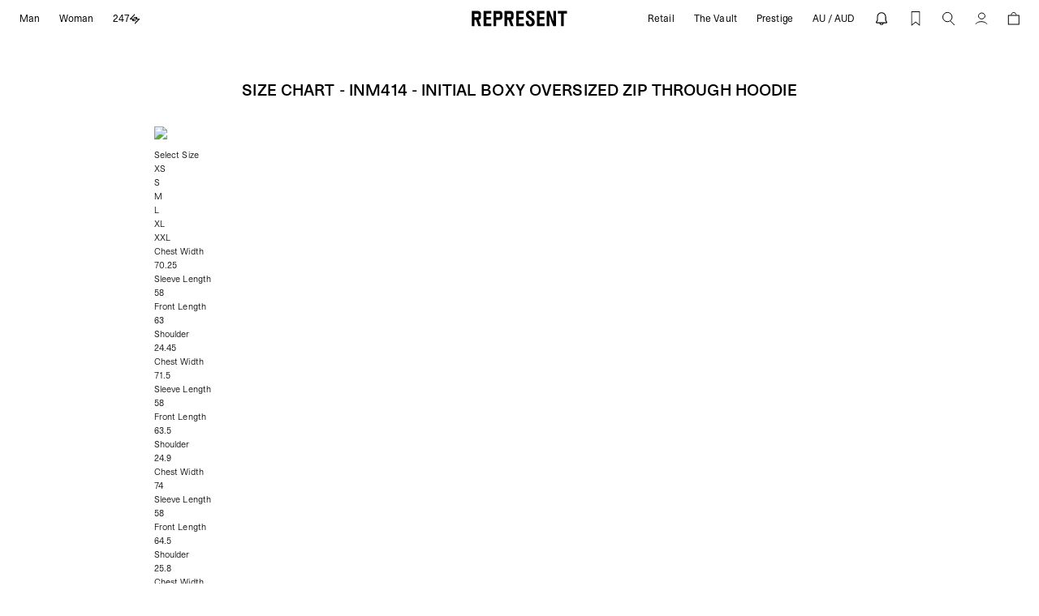

--- FILE ---
content_type: text/html; charset=utf-8
request_url: https://au.representclo.com/?view=cart&timestamp=1768719161437
body_size: 286
content:

<style>
  

  @media(max-height:831px) {
    div[cart-wrapper] {
      overflow: auto;
    }
  }
  @media(min-height:832px) {
    div[cart-items] {
      min-height: 219px;
    }
  }
</style>



<form
  action="/cart"
  method="post"
  class="relative h-full"
  data-cart-count="0"
>
  <div class="cart-content-inner relative grid grid-cols-1 grid-rows-[auto,1fr,auto] [@media(max-height:613px)]:overflow-auto overflow-hidden h-full pb-2.5">
    <div class="flex flex-col">
  <div id="cart-top" class="flex flex-col flex-[0_0_auto]">
    <div class="flex justify-start pt-[18px] pb-[14px] px-2.5">
  <cart-item-count item-count="0" class="relative flex">
    <h3 class="text-sm leading-[17px] font-normal uppercase">
      Your cart</h3>
    <slot name="item-count" class="text-[8px] inline mt-[-3px]"></slot>
  </cart-item-count>
  
    <drawer-hide drawer="cart-drawer" aria-controls="cart-drawer">
      <button
        id="cart-drawer-close"
        type="button"
        aria-label="Remove"
        class="rounded-md | absolute top-0 right-0 p-2 focus-visible:outline-none"
      >
        
  <svg
    class=""
    width="22"
    height="22"
    viewBox="0 0 22 22"
    fill="none"
    xmlns="http://www.w3.org/2000/svg"
    preserveAspectRatio
  >
    <line x1="5.30329" y1="5.30331" x2="15.9099" y2="15.9099" stroke="black" />
    <line x1="5.30331" y1="15.9099" x2="15.9099" y2="5.30327" stroke="black" />
  </svg>


      </button>
    </drawer-hide> 
  
</div>

  </div>

  
<script src="//au.representclo.com/cdn/shop/t/93/assets/tiered-free-delivery-promos.js?v=61383377930459280651768561335" type="module"></script>

  
    
</div>

    
      
      <div class="flex flex-col min-h-[310px] mx-auto text-center flex-[1] justify-center">
  <h4 class="text-[12px] font-light heading-font font-header mb-[20px]">
    Your cart is empty.
  </h4>
  
    <a
      href="/collections/discover-all-products"
      class="bg-black block font-bold text-white w-auth text-[10px] leading-none uppercase px-6 py-[10px]"
    >
      <span>Browse products</span>
    </a>
  
</div>


    
  </div>
</form>



--- FILE ---
content_type: text/css
request_url: https://au.representclo.com/cdn/shop/t/93/assets/bundle.dynamic.css?v=156616147614589273921768561285
body_size: 54285
content:
*,:after,:before{border:0 solid #e5e7eb;-webkit-box-sizing:border-box;box-sizing:border-box}:after,:before{--tw-content:""}html{-webkit-text-size-adjust:100%;font-family:ui-sans-serif,system-ui,-apple-system,BlinkMacSystemFont,Segoe UI,Roboto,Helvetica Neue,Arial,Noto Sans,sans-serif,Apple Color Emoji,Segoe UI Emoji,Segoe UI Symbol,Noto Color Emoji;line-height:1.5;-moz-tab-size:4;-o-tab-size:4;tab-size:4}body{line-height:inherit;margin:0}hr{border-top-width:1px;color:inherit;height:0}abbr:where([title]){-webkit-text-decoration:underline dotted;text-decoration:underline dotted}h1,h2,h3,h4,h5,h6{font-size:inherit;font-weight:inherit}a{color:inherit;text-decoration:inherit}b,strong{font-weight:bolder}code,kbd,pre,samp{font-family:ui-monospace,SFMono-Regular,Menlo,Monaco,Consolas,Liberation Mono,Courier New,monospace;font-size:1em}small{font-size:80%}sub,sup{font-size:75%;line-height:0;position:relative;vertical-align:baseline}sub{bottom:-.25em}sup{top:-.5em}table{border-collapse:collapse;border-color:inherit;text-indent:0}button,input,optgroup,select,textarea{color:inherit;font-family:inherit;font-size:100%;font-weight:inherit;line-height:inherit;margin:0;padding:0}button,select{text-transform:none}[type=button],[type=reset],[type=submit],button{-webkit-appearance:button;background-color:transparent;background-image:none}:-moz-focusring{outline:auto}:-moz-ui-invalid{box-shadow:none}progress{vertical-align:baseline}::-webkit-inner-spin-button,::-webkit-outer-spin-button{height:auto}[type=search]{-webkit-appearance:textfield;outline-offset:-2px}::-webkit-search-decoration{-webkit-appearance:none}::-webkit-file-upload-button{-webkit-appearance:button;font:inherit}summary{display:list-item}blockquote,dd,dl,figure,h1,h2,h3,h4,h5,h6,hr,p,pre{margin:0}fieldset{margin:0}fieldset,legend{padding:0}menu,ol,ul{list-style:none;margin:0;padding:0}textarea{resize:vertical}input::-webkit-input-placeholder,textarea::-webkit-input-placeholder{color:#9ca3af}input::-moz-placeholder,textarea::-moz-placeholder{color:#9ca3af}input::-ms-input-placeholder,textarea::-ms-input-placeholder{color:#9ca3af}input::placeholder,textarea::placeholder{color:#9ca3af}[role=button],button{cursor:pointer}:disabled{cursor:default}audio,canvas,embed,iframe,img,object,svg,video{display:block;vertical-align:middle}img,video{height:auto;max-width:100%}[multiple],[type=date],[type=datetime-local],[type=email],[type=month],[type=number],[type=password],[type=search],[type=tel],[type=text],[type=time],[type=url],[type=week],select,textarea{--tw-shadow:0 0 #0000;-webkit-appearance:none;-moz-appearance:none;appearance:none;background-color:#fff;border-color:#6b7280;border-radius:0;border-width:1px;font-size:1rem;line-height:1.5rem;padding:.5rem .75rem}[multiple]:focus,[type=date]:focus,[type=datetime-local]:focus,[type=email]:focus,[type=month]:focus,[type=number]:focus,[type=password]:focus,[type=search]:focus,[type=tel]:focus,[type=text]:focus,[type=time]:focus,[type=url]:focus,[type=week]:focus,select:focus,textarea:focus{--tw-ring-inset:var(--tw-empty, );--tw-ring-offset-width:0px;--tw-ring-offset-color:#fff;--tw-ring-color:#2563eb;--tw-ring-offset-shadow:var(--tw-ring-inset) 0 0 0 var(--tw-ring-offset-width) var(--tw-ring-offset-color);--tw-ring-shadow:var(--tw-ring-inset) 0 0 0 calc(1px + var(--tw-ring-offset-width)) var(--tw-ring-color);border-color:#2563eb;-webkit-box-shadow:var(--tw-ring-offset-shadow),var(--tw-ring-shadow),var(--tw-shadow);box-shadow:var(--tw-ring-offset-shadow),var(--tw-ring-shadow),var(--tw-shadow);outline:2px solid transparent;outline-offset:2px}input::-webkit-input-placeholder,textarea::-webkit-input-placeholder{color:#6b7280;opacity:1}input::-moz-placeholder,textarea::-moz-placeholder{color:#6b7280;opacity:1}input::-ms-input-placeholder,textarea::-ms-input-placeholder{color:#6b7280;opacity:1}input::placeholder,textarea::placeholder{color:#6b7280;opacity:1}::-webkit-datetime-edit-fields-wrapper{padding:0}::-webkit-date-and-time-value{min-height:1.5em}::-webkit-datetime-edit,::-webkit-datetime-edit-day-field,::-webkit-datetime-edit-hour-field,::-webkit-datetime-edit-meridiem-field,::-webkit-datetime-edit-millisecond-field,::-webkit-datetime-edit-minute-field,::-webkit-datetime-edit-month-field,::-webkit-datetime-edit-second-field,::-webkit-datetime-edit-year-field{padding-bottom:0;padding-top:0}select{background-image:url("data:image/svg+xml;charset=utf-8,%3Csvg xmlns='http://www.w3.org/2000/svg' fill='none' viewBox='0 0 20 20'%3E%3Cpath stroke='%236b7280' stroke-linecap='round' stroke-linejoin='round' stroke-width='1.5' d='m6 8 4 4 4-4'/%3E%3C/svg%3E");background-position:right .5rem center;background-repeat:no-repeat;background-size:1.5em 1.5em;padding-right:2.5rem;-webkit-print-color-adjust:exact;print-color-adjust:exact}[multiple]{background-image:none;background-position:0 0;background-repeat:unset;background-size:initial;padding-right:.75rem;-webkit-print-color-adjust:unset;print-color-adjust:unset}[type=checkbox],[type=radio]{-ms-flex-negative:0;--tw-shadow:0 0 #0000;-webkit-appearance:none;-moz-appearance:none;appearance:none;background-color:#fff;background-origin:border-box;border-color:#6b7280;border-width:1px;color:#2563eb;display:inline-block;flex-shrink:0;height:1rem;padding:0;-webkit-print-color-adjust:exact;print-color-adjust:exact;-webkit-user-select:none;-moz-user-select:none;-ms-user-select:none;user-select:none;vertical-align:middle;width:1rem}[type=checkbox]{border-radius:0}[type=radio]{border-radius:100%}[type=checkbox]:focus,[type=radio]:focus{--tw-ring-inset:var(--tw-empty, );--tw-ring-offset-width:2px;--tw-ring-offset-color:#fff;--tw-ring-color:#2563eb;--tw-ring-offset-shadow:var(--tw-ring-inset) 0 0 0 var(--tw-ring-offset-width) var(--tw-ring-offset-color);--tw-ring-shadow:var(--tw-ring-inset) 0 0 0 calc(2px + var(--tw-ring-offset-width)) var(--tw-ring-color);-webkit-box-shadow:var(--tw-ring-offset-shadow),var(--tw-ring-shadow),var(--tw-shadow);box-shadow:var(--tw-ring-offset-shadow),var(--tw-ring-shadow),var(--tw-shadow);outline:2px solid transparent;outline-offset:2px}[type=checkbox]:checked,[type=radio]:checked{background-color:currentColor;background-position:50%;background-repeat:no-repeat;background-size:100% 100%;border-color:transparent}[type=checkbox]:checked{background-image:url("data:image/svg+xml;charset=utf-8,%3Csvg viewBox='0 0 16 16' fill='%23fff' xmlns='http://www.w3.org/2000/svg'%3E%3Cpath d='M12.207 4.793a1 1 0 0 1 0 1.414l-5 5a1 1 0 0 1-1.414 0l-2-2a1 1 0 0 1 1.414-1.414L6.5 9.086l4.293-4.293a1 1 0 0 1 1.414 0z'/%3E%3C/svg%3E")}[type=radio]:checked{background-image:url("data:image/svg+xml;charset=utf-8,%3Csvg viewBox='0 0 16 16' fill='%23fff' xmlns='http://www.w3.org/2000/svg'%3E%3Ccircle cx='8' cy='8' r='3'/%3E%3C/svg%3E")}[type=checkbox]:checked:focus,[type=checkbox]:checked:hover,[type=radio]:checked:focus,[type=radio]:checked:hover{background-color:currentColor;border-color:transparent}[type=checkbox]:indeterminate{background-color:currentColor;background-image:url("data:image/svg+xml;charset=utf-8,%3Csvg xmlns='http://www.w3.org/2000/svg' fill='none' viewBox='0 0 16 16'%3E%3Cpath stroke='%23fff' stroke-linecap='round' stroke-linejoin='round' stroke-width='2' d='M4 8h8'/%3E%3C/svg%3E");background-position:50%;background-repeat:no-repeat;background-size:100% 100%;border-color:transparent}[type=checkbox]:indeterminate:focus,[type=checkbox]:indeterminate:hover{background-color:currentColor;border-color:transparent}[type=file]{background:unset;border-color:inherit;border-radius:0;border-width:0;font-size:unset;line-height:inherit;padding:0}[type=file]:focus{outline:1px solid ButtonText;outline:1px auto -webkit-focus-ring-color}*,:after,:before{--tw-border-spacing-x:0;--tw-border-spacing-y:0;--tw-translate-x:0;--tw-translate-y:0;--tw-rotate:0;--tw-skew-x:0;--tw-skew-y:0;--tw-scale-x:1;--tw-scale-y:1;--tw-pan-x: ;--tw-pan-y: ;--tw-pinch-zoom: ;--tw-scroll-snap-strictness:proximity;--tw-ordinal: ;--tw-slashed-zero: ;--tw-numeric-figure: ;--tw-numeric-spacing: ;--tw-numeric-fraction: ;--tw-ring-inset: ;--tw-ring-offset-width:0px;--tw-ring-offset-color:#fff;--tw-ring-color:rgba(59,130,246,.5);--tw-ring-offset-shadow:0 0 #0000;--tw-ring-shadow:0 0 #0000;--tw-shadow:0 0 #0000;--tw-shadow-colored:0 0 #0000;--tw-blur: ;--tw-brightness: ;--tw-contrast: ;--tw-grayscale: ;--tw-hue-rotate: ;--tw-invert: ;--tw-saturate: ;--tw-sepia: ;--tw-drop-shadow: ;--tw-backdrop-blur: ;--tw-backdrop-brightness: ;--tw-backdrop-contrast: ;--tw-backdrop-grayscale: ;--tw-backdrop-hue-rotate: ;--tw-backdrop-invert: ;--tw-backdrop-opacity: ;--tw-backdrop-saturate: ;--tw-backdrop-sepia: }::-webkit-backdrop{--tw-border-spacing-x:0;--tw-border-spacing-y:0;--tw-translate-x:0;--tw-translate-y:0;--tw-rotate:0;--tw-skew-x:0;--tw-skew-y:0;--tw-scale-x:1;--tw-scale-y:1;--tw-pan-x: ;--tw-pan-y: ;--tw-pinch-zoom: ;--tw-scroll-snap-strictness:proximity;--tw-ordinal: ;--tw-slashed-zero: ;--tw-numeric-figure: ;--tw-numeric-spacing: ;--tw-numeric-fraction: ;--tw-ring-inset: ;--tw-ring-offset-width:0px;--tw-ring-offset-color:#fff;--tw-ring-color:rgba(59,130,246,.5);--tw-ring-offset-shadow:0 0 #0000;--tw-ring-shadow:0 0 #0000;--tw-shadow:0 0 #0000;--tw-shadow-colored:0 0 #0000;--tw-blur: ;--tw-brightness: ;--tw-contrast: ;--tw-grayscale: ;--tw-hue-rotate: ;--tw-invert: ;--tw-saturate: ;--tw-sepia: ;--tw-drop-shadow: ;--tw-backdrop-blur: ;--tw-backdrop-brightness: ;--tw-backdrop-contrast: ;--tw-backdrop-grayscale: ;--tw-backdrop-hue-rotate: ;--tw-backdrop-invert: ;--tw-backdrop-opacity: ;--tw-backdrop-saturate: ;--tw-backdrop-sepia: }::backdrop{--tw-border-spacing-x:0;--tw-border-spacing-y:0;--tw-translate-x:0;--tw-translate-y:0;--tw-rotate:0;--tw-skew-x:0;--tw-skew-y:0;--tw-scale-x:1;--tw-scale-y:1;--tw-pan-x: ;--tw-pan-y: ;--tw-pinch-zoom: ;--tw-scroll-snap-strictness:proximity;--tw-ordinal: ;--tw-slashed-zero: ;--tw-numeric-figure: ;--tw-numeric-spacing: ;--tw-numeric-fraction: ;--tw-ring-inset: ;--tw-ring-offset-width:0px;--tw-ring-offset-color:#fff;--tw-ring-color:rgba(59,130,246,.5);--tw-ring-offset-shadow:0 0 #0000;--tw-ring-shadow:0 0 #0000;--tw-shadow:0 0 #0000;--tw-shadow-colored:0 0 #0000;--tw-blur: ;--tw-brightness: ;--tw-contrast: ;--tw-grayscale: ;--tw-hue-rotate: ;--tw-invert: ;--tw-saturate: ;--tw-sepia: ;--tw-drop-shadow: ;--tw-backdrop-blur: ;--tw-backdrop-brightness: ;--tw-backdrop-contrast: ;--tw-backdrop-grayscale: ;--tw-backdrop-hue-rotate: ;--tw-backdrop-invert: ;--tw-backdrop-opacity: ;--tw-backdrop-saturate: ;--tw-backdrop-sepia: }.container{width:100%}.\!container{width:100%!important}@media (min-width:640px){.container{max-width:640px}.\!container{max-width:640px!important}}@media (min-width:768px){.container{max-width:768px}.\!container{max-width:768px!important}}@media (min-width:1024px){.container{max-width:1024px}.\!container{max-width:1024px!important}}@media (min-width:1280px){.container{max-width:1280px}.\!container{max-width:1280px!important}}@media (min-width:1450px){.container{max-width:1450px}.\!container{max-width:1450px!important}}@media (min-width:1536px){.container{max-width:1536px}.\!container{max-width:1536px!important}}.prose{color:var(--tw-prose-body);max-width:65ch}.prose :where(p):not(:where([class~=not-prose] *)){margin-bottom:1.25em;margin-top:1.25em}.prose :where([class~=lead]):not(:where([class~=not-prose] *)){color:var(--tw-prose-lead);font-size:1.25em;line-height:1.6;margin-bottom:1.2em;margin-top:1.2em}.prose :where(a):not(:where([class~=not-prose] *)){color:var(--tw-prose-links);font-weight:500;text-decoration:underline}.prose :where(strong):not(:where([class~=not-prose] *)){color:var(--tw-prose-bold);font-weight:600}.prose :where(a strong):not(:where([class~=not-prose] *)){color:inherit}.prose :where(blockquote strong):not(:where([class~=not-prose] *)){color:inherit}.prose :where(thead th strong):not(:where([class~=not-prose] *)){color:inherit}.prose :where(ol):not(:where([class~=not-prose] *)){list-style-type:decimal;margin-bottom:1.25em;margin-top:1.25em;padding-left:1.625em}.prose :where(ol[type=A]):not(:where([class~=not-prose] *)){list-style-type:upper-alpha}.prose :where(ol[type=a]):not(:where([class~=not-prose] *)){list-style-type:lower-alpha}.prose :where(ol[type=A s]):not(:where([class~=not-prose] *)){list-style-type:upper-alpha}.prose :where(ol[type=a s]):not(:where([class~=not-prose] *)){list-style-type:lower-alpha}.prose :where(ol[type=I]):not(:where([class~=not-prose] *)){list-style-type:upper-roman}.prose :where(ol[type=i]):not(:where([class~=not-prose] *)){list-style-type:lower-roman}.prose :where(ol[type=I s]):not(:where([class~=not-prose] *)){list-style-type:upper-roman}.prose :where(ol[type=i s]):not(:where([class~=not-prose] *)){list-style-type:lower-roman}.prose :where(ol[type="1"]):not(:where([class~=not-prose] *)){list-style-type:decimal}.prose :where(ul):not(:where([class~=not-prose] *)){list-style-type:disc;margin-bottom:1.25em;margin-top:1.25em;padding-left:1.625em}.prose :where(ol>li):not(:where([class~=not-prose] *))::marker{color:var(--tw-prose-counters);font-weight:400}.prose :where(ul>li):not(:where([class~=not-prose] *))::marker{color:var(--tw-prose-bullets)}.prose :where(hr):not(:where([class~=not-prose] *)){border-color:var(--tw-prose-hr);border-top-width:1px;margin-bottom:3em;margin-top:3em}.prose :where(blockquote):not(:where([class~=not-prose] *)){border-left-color:var(--tw-prose-quote-borders);border-left-width:.25rem;color:var(--tw-prose-quotes);font-style:italic;font-weight:500;margin-bottom:1.6em;margin-top:1.6em;padding-left:1em;quotes:"\201c""\201d""\2018""\2019"}.prose :where(blockquote p:first-of-type):not(:where([class~=not-prose] *)):before{content:open-quote}.prose :where(blockquote p:last-of-type):not(:where([class~=not-prose] *)):after{content:close-quote}.prose :where(h1):not(:where([class~=not-prose] *)){color:var(--tw-prose-headings);font-size:2.25em;font-weight:800;line-height:1.1111111;margin-bottom:.8888889em;margin-top:0}.prose :where(h1 strong):not(:where([class~=not-prose] *)){color:inherit;font-weight:900}.prose :where(h2):not(:where([class~=not-prose] *)){color:var(--tw-prose-headings);font-size:1.5em;font-weight:700;line-height:1.3333333;margin-bottom:1em;margin-top:2em}.prose :where(h2 strong):not(:where([class~=not-prose] *)){color:inherit;font-weight:800}.prose :where(h3):not(:where([class~=not-prose] *)){color:var(--tw-prose-headings);font-size:1.25em;font-weight:600;line-height:1.6;margin-bottom:.6em;margin-top:1.6em}.prose :where(h3 strong):not(:where([class~=not-prose] *)){color:inherit;font-weight:700}.prose :where(h4):not(:where([class~=not-prose] *)){color:var(--tw-prose-headings);font-weight:600;line-height:1.5;margin-bottom:.5em;margin-top:1.5em}.prose :where(h4 strong):not(:where([class~=not-prose] *)){color:inherit;font-weight:700}.prose :where(img):not(:where([class~=not-prose] *)){margin-bottom:2em;margin-top:2em}.prose :where(figure>*):not(:where([class~=not-prose] *)){margin-bottom:0;margin-top:0}.prose :where(figcaption):not(:where([class~=not-prose] *)){color:var(--tw-prose-captions);font-size:.875em;line-height:1.4285714;margin-top:.8571429em}.prose :where(code):not(:where([class~=not-prose] *)){color:var(--tw-prose-code);font-size:.875em;font-weight:600}.prose :where(code):not(:where([class~=not-prose] *)):before{content:"`"}.prose :where(code):not(:where([class~=not-prose] *)):after{content:"`"}.prose :where(a code):not(:where([class~=not-prose] *)){color:inherit}.prose :where(h1 code):not(:where([class~=not-prose] *)){color:inherit}.prose :where(h2 code):not(:where([class~=not-prose] *)){color:inherit;font-size:.875em}.prose :where(h3 code):not(:where([class~=not-prose] *)){color:inherit;font-size:.9em}.prose :where(h4 code):not(:where([class~=not-prose] *)){color:inherit}.prose :where(blockquote code):not(:where([class~=not-prose] *)){color:inherit}.prose :where(thead th code):not(:where([class~=not-prose] *)){color:inherit}.prose :where(pre):not(:where([class~=not-prose] *)){background-color:var(--tw-prose-pre-bg);border-radius:.375rem;color:var(--tw-prose-pre-code);font-size:.875em;font-weight:400;line-height:1.7142857;margin-bottom:1.7142857em;margin-top:1.7142857em;overflow-x:auto;padding:.8571429em 1.1428571em}.prose :where(pre code):not(:where([class~=not-prose] *)){background-color:transparent;border-radius:0;border-width:0;color:inherit;font-family:inherit;font-size:inherit;font-weight:inherit;line-height:inherit;padding:0}.prose :where(pre code):not(:where([class~=not-prose] *)):before{content:none}.prose :where(pre code):not(:where([class~=not-prose] *)):after{content:none}.prose :where(table):not(:where([class~=not-prose] *)){font-size:.875em;line-height:1.7142857;margin-bottom:2em;margin-top:2em;table-layout:auto;text-align:left;width:100%}.prose :where(thead):not(:where([class~=not-prose] *)){border-bottom-color:var(--tw-prose-th-borders);border-bottom-width:1px}.prose :where(thead th):not(:where([class~=not-prose] *)){color:var(--tw-prose-headings);font-weight:600;padding-bottom:.5714286em;padding-left:.5714286em;padding-right:.5714286em;vertical-align:bottom}.prose :where(tbody tr):not(:where([class~=not-prose] *)){border-bottom-color:var(--tw-prose-td-borders);border-bottom-width:1px}.prose :where(tbody tr:last-child):not(:where([class~=not-prose] *)){border-bottom-width:0}.prose :where(tbody td):not(:where([class~=not-prose] *)){vertical-align:baseline}.prose :where(tfoot):not(:where([class~=not-prose] *)){border-top-color:var(--tw-prose-th-borders);border-top-width:1px}.prose :where(tfoot td):not(:where([class~=not-prose] *)){vertical-align:top}.prose{--tw-prose-body:#374151;--tw-prose-headings:#111827;--tw-prose-lead:#4b5563;--tw-prose-links:#111827;--tw-prose-bold:#111827;--tw-prose-counters:#6b7280;--tw-prose-bullets:#d1d5db;--tw-prose-hr:#e5e7eb;--tw-prose-quotes:#111827;--tw-prose-quote-borders:#e5e7eb;--tw-prose-captions:#6b7280;--tw-prose-code:#111827;--tw-prose-pre-code:#e5e7eb;--tw-prose-pre-bg:#1f2937;--tw-prose-th-borders:#d1d5db;--tw-prose-td-borders:#e5e7eb;--tw-prose-invert-body:#d1d5db;--tw-prose-invert-headings:#fff;--tw-prose-invert-lead:#9ca3af;--tw-prose-invert-links:#fff;--tw-prose-invert-bold:#fff;--tw-prose-invert-counters:#9ca3af;--tw-prose-invert-bullets:#4b5563;--tw-prose-invert-hr:#374151;--tw-prose-invert-quotes:#f3f4f6;--tw-prose-invert-quote-borders:#374151;--tw-prose-invert-captions:#9ca3af;--tw-prose-invert-code:#fff;--tw-prose-invert-pre-code:#d1d5db;--tw-prose-invert-pre-bg:rgba(0,0,0,.5);--tw-prose-invert-th-borders:#4b5563;--tw-prose-invert-td-borders:#374151;font-size:1rem;line-height:1.75}.prose :where(video):not(:where([class~=not-prose] *)){margin-bottom:2em;margin-top:2em}.prose :where(figure):not(:where([class~=not-prose] *)){margin-bottom:2em;margin-top:2em}.prose :where(li):not(:where([class~=not-prose] *)){margin-bottom:.5em;margin-top:.5em}.prose :where(ol>li):not(:where([class~=not-prose] *)){padding-left:.375em}.prose :where(ul>li):not(:where([class~=not-prose] *)){padding-left:.375em}.prose :where(.prose>ul>li p):not(:where([class~=not-prose] *)){margin-bottom:.75em;margin-top:.75em}.prose :where(.prose>ul>li>:first-child):not(:where([class~=not-prose] *)){margin-top:1.25em}.prose :where(.prose>ul>li>:last-child):not(:where([class~=not-prose] *)){margin-bottom:1.25em}.prose :where(.prose>ol>li>:first-child):not(:where([class~=not-prose] *)){margin-top:1.25em}.prose :where(.prose>ol>li>:last-child):not(:where([class~=not-prose] *)){margin-bottom:1.25em}.prose :where(ul ul,ul ol,ol ul,ol ol):not(:where([class~=not-prose] *)){margin-bottom:.75em;margin-top:.75em}.prose :where(hr+*):not(:where([class~=not-prose] *)){margin-top:0}.prose :where(h2+*):not(:where([class~=not-prose] *)){margin-top:0}.prose :where(h3+*):not(:where([class~=not-prose] *)){margin-top:0}.prose :where(h4+*):not(:where([class~=not-prose] *)){margin-top:0}.prose :where(thead th:first-child):not(:where([class~=not-prose] *)){padding-left:0}.prose :where(thead th:last-child):not(:where([class~=not-prose] *)){padding-right:0}.prose :where(tbody td,tfoot td):not(:where([class~=not-prose] *)){padding:.5714286em}.prose :where(tbody td:first-child,tfoot td:first-child):not(:where([class~=not-prose] *)){padding-left:0}.prose :where(tbody td:last-child,tfoot td:last-child):not(:where([class~=not-prose] *)){padding-right:0}.prose :where(.prose>:first-child):not(:where([class~=not-prose] *)){margin-top:0}.prose :where(.prose>:last-child):not(:where([class~=not-prose] *)){margin-bottom:0}.form-input,.form-multiselect,.form-select,.form-textarea{--tw-shadow:0 0 #0000;-webkit-appearance:none;-moz-appearance:none;appearance:none;background-color:#fff;border-color:#6b7280;border-radius:0;border-width:1px;font-size:1rem;line-height:1.5rem;padding:.5rem .75rem}.form-input:focus,.form-multiselect:focus,.form-select:focus,.form-textarea:focus{--tw-ring-inset:var(--tw-empty, );--tw-ring-offset-width:0px;--tw-ring-offset-color:#fff;--tw-ring-color:#2563eb;--tw-ring-offset-shadow:var(--tw-ring-inset) 0 0 0 var(--tw-ring-offset-width) var(--tw-ring-offset-color);--tw-ring-shadow:var(--tw-ring-inset) 0 0 0 calc(1px + var(--tw-ring-offset-width)) var(--tw-ring-color);border-color:#2563eb;-webkit-box-shadow:var(--tw-ring-offset-shadow),var(--tw-ring-shadow),var(--tw-shadow);box-shadow:var(--tw-ring-offset-shadow),var(--tw-ring-shadow),var(--tw-shadow);outline:2px solid transparent;outline-offset:2px}.form-input::-webkit-input-placeholder,.form-textarea::-webkit-input-placeholder{color:#6b7280;opacity:1}.form-input::-moz-placeholder,.form-textarea::-moz-placeholder{color:#6b7280;opacity:1}.form-input::-ms-input-placeholder,.form-textarea::-ms-input-placeholder{color:#6b7280;opacity:1}.form-input::placeholder,.form-textarea::placeholder{color:#6b7280;opacity:1}.form-input::-webkit-datetime-edit-fields-wrapper{padding:0}.form-input::-webkit-date-and-time-value{min-height:1.5em}.form-input::-webkit-datetime-edit,.form-input::-webkit-datetime-edit-day-field,.form-input::-webkit-datetime-edit-hour-field,.form-input::-webkit-datetime-edit-meridiem-field,.form-input::-webkit-datetime-edit-millisecond-field,.form-input::-webkit-datetime-edit-minute-field,.form-input::-webkit-datetime-edit-month-field,.form-input::-webkit-datetime-edit-second-field,.form-input::-webkit-datetime-edit-year-field{padding-bottom:0;padding-top:0}.form-checkbox,.form-radio{-ms-flex-negative:0;--tw-shadow:0 0 #0000;-webkit-appearance:none;-moz-appearance:none;appearance:none;background-color:#fff;background-origin:border-box;border-color:#6b7280;border-width:1px;color:#2563eb;display:inline-block;flex-shrink:0;height:1rem;padding:0;-webkit-print-color-adjust:exact;print-color-adjust:exact;-webkit-user-select:none;-moz-user-select:none;-ms-user-select:none;user-select:none;vertical-align:middle;width:1rem}.form-checkbox{border-radius:0}.form-checkbox:focus,.form-radio:focus{--tw-ring-inset:var(--tw-empty, );--tw-ring-offset-width:2px;--tw-ring-offset-color:#fff;--tw-ring-color:#2563eb;--tw-ring-offset-shadow:var(--tw-ring-inset) 0 0 0 var(--tw-ring-offset-width) var(--tw-ring-offset-color);--tw-ring-shadow:var(--tw-ring-inset) 0 0 0 calc(2px + var(--tw-ring-offset-width)) var(--tw-ring-color);-webkit-box-shadow:var(--tw-ring-offset-shadow),var(--tw-ring-shadow),var(--tw-shadow);box-shadow:var(--tw-ring-offset-shadow),var(--tw-ring-shadow),var(--tw-shadow);outline:2px solid transparent;outline-offset:2px}.form-checkbox:checked,.form-radio:checked{background-color:currentColor;background-position:50%;background-repeat:no-repeat;background-size:100% 100%;border-color:transparent}.form-checkbox:checked{background-image:url("data:image/svg+xml;charset=utf-8,%3Csvg viewBox='0 0 16 16' fill='%23fff' xmlns='http://www.w3.org/2000/svg'%3E%3Cpath d='M12.207 4.793a1 1 0 0 1 0 1.414l-5 5a1 1 0 0 1-1.414 0l-2-2a1 1 0 0 1 1.414-1.414L6.5 9.086l4.293-4.293a1 1 0 0 1 1.414 0z'/%3E%3C/svg%3E")}.form-checkbox:checked:focus,.form-checkbox:checked:hover,.form-radio:checked:focus,.form-radio:checked:hover{background-color:currentColor;border-color:transparent}.form-checkbox:indeterminate{background-color:currentColor;background-image:url("data:image/svg+xml;charset=utf-8,%3Csvg xmlns='http://www.w3.org/2000/svg' fill='none' viewBox='0 0 16 16'%3E%3Cpath stroke='%23fff' stroke-linecap='round' stroke-linejoin='round' stroke-width='2' d='M4 8h8'/%3E%3C/svg%3E");background-position:50%;background-repeat:no-repeat;background-size:100% 100%;border-color:transparent}.form-checkbox:indeterminate:focus,.form-checkbox:indeterminate:hover{background-color:currentColor;border-color:transparent}body.product-zoom-active #attentive_overlay,body.product-zoom-active #launcher,body.product-zoom-active #productGallery,body.product-zoom-active #sticky-add-to-cart,body.product-zoom-active .product-info,body.product-zoom-active .shopify-section:not(.mainproduct),body.product-zoom-active .swatchdrawer,body.product-zoom-active .uwy,body.product-zoom-active cart-drawer,body.product-zoom-active desktop-menu,body.product-zoom-active main .mobile-size-guide,body.product-zoom-active main content-image-gallery,body.product-zoom-active main content-video-block{display:none!important}#productGallery .swiper.swiper-horizontal{-ms-touch-action:pan-y pinch-zoom;touch-action:pan-y pinch-zoom}#productGallery .\!swiper.swiper-horizontal{-ms-touch-action:pan-y pinch-zoom!important;touch-action:pan-y pinch-zoom!important}#pdpGalleryZoom{cursor:-webkit-zoom-out;cursor:zoom-out;display:none;height:100%;left:0;position:fixed;top:0;width:100%;z-index:2147483647}#pdpGalleryZoom,#pdpGalleryZoom .swiper-wrapper{background:#f7f7f7}#pdpGalleryZoom .swiper-slide,#pdpGalleryZoom .swiper-slide picture{height:auto}@media only screen and (max-width:1023px){#pdpGalleryZoom .swiper-slide picture{height:calc(100svh - 112px);-webkit-transition:height .4s ease-in-out;-o-transition:height .4s ease-in-out;transition:height .4s ease-in-out}}#pdpGalleryZoom.active{display:block}@media only screen and (max-width:1023px){.product-main-wrapper:not(.twoFourSeven) .main-product-wrapper{-ms-flex-wrap:wrap;flex-wrap:wrap}}.product-main-wrapper:not(.twoFourSeven) .main-product-wrapper .product-info:before{background:var(--main-background);content:"";height:calc(100% - 66px);left:0;opacity:0;position:absolute;top:0;-webkit-transition:opacity .3s ease-in-out;-o-transition:opacity .3s ease-in-out;transition:opacity .3s ease-in-out;width:100%;z-index:-999}.product-main-wrapper:not(.twoFourSeven) .main-product-wrapper .product-info.accordion-active:before{opacity:1;-webkit-transition:opacity .3s ease-in-out;-o-transition:opacity .3s ease-in-out;transition:opacity .3s ease-in-out;z-index:2}@media only screen and (max-width:1023px){.product-main-wrapper:not(.twoFourSeven) .main-product-wrapper .product-info.accordion-active:before{opacity:0;pointer-events:none;z-index:-9}.product-main-wrapper:not(.twoFourSeven) .main-product-wrapper .product-info{-webkit-box-align:start;-ms-flex-align:start;-ms-flex-line-pack:start;align-content:flex-start;align-items:flex-start;background:var(--main-background);max-width:100%;padding:0 15px;z-index:20}}.product-main-wrapper:not(.twoFourSeven) .main-product-wrapper .product-info .bnpl-wrapper button,.product-main-wrapper:not(.twoFourSeven) .main-product-wrapper .product-info .bnpl-wrapper span,.product-main-wrapper:not(.twoFourSeven) .main-product-wrapper .product-info .bnpl-wrapper svg{display:inline}.product-main-wrapper:not(.twoFourSeven) .add-to-cart-wrapper{position:relative}.product-main-wrapper:not(.twoFourSeven) .add-to-cart-wrapper button[type=submit]{position:relative;-webkit-transform-origin:50% 50%;transform-origin:50% 50%}@media only screen and (max-width:1023px){.product-main-wrapper:not(.twoFourSeven) .add-to-cart-wrapper button[type=submit]{left:0;margin:16px auto;position:relative;right:0;-webkit-transition:width .4s ease,right .4s ease,left .4s ease;-o-transition:width .4s ease,right .4s ease,left .4s ease;transition:width .4s ease,right .4s ease,left .4s ease;width:100%;z-index:10}}.product-main-wrapper:not(.twoFourSeven) .add-to-cart-wrapper button[type=submit].animate-status .btn-stat-text{opacity:0;-webkit-transform:translateY(-100%);transform:translateY(-100%);-webkit-transition:opacity .3s ease-in-out,-webkit-transform .3s ease-in-out;transition:opacity .3s ease-in-out,-webkit-transform .3s ease-in-out;-o-transition:transform .3s ease-in-out,opacity .3s ease-in-out;transition:transform .3s ease-in-out,opacity .3s ease-in-out;transition:transform .3s ease-in-out,opacity .3s ease-in-out,-webkit-transform .3s ease-in-out}.product-main-wrapper:not(.twoFourSeven) .add-to-cart-wrapper button[type=submit].animate-status .atc-text{-webkit-transform:translateY(0);transform:translateY(0);-webkit-transition:-webkit-transform .3s ease-in-out;transition:-webkit-transform .3s ease-in-out;-o-transition:transform .3s ease-in-out;transition:transform .3s ease-in-out;transition:transform .3s ease-in-out,-webkit-transform .3s ease-in-out}.product-main-wrapper:not(.twoFourSeven) .add-to-cart-wrapper button[type=submit].is-sticky{-webkit-transform-origin:50% 50%;transform-origin:50% 50%}@media only screen and (max-width:1023px){.product-main-wrapper:not(.twoFourSeven) .add-to-cart-wrapper button[type=submit].is-sticky{bottom:-16px;left:-15px;position:fixed;right:-15px;-webkit-transition:width .4s ease,right .4s ease,left .4s ease;-o-transition:width .4s ease,right .4s ease,left .4s ease;transition:width .4s ease,right .4s ease,left .4s ease;width:calc(100% + 30px);z-index:10}.product-main-wrapper:not(.twoFourSeven) .add-to-cart-wrapper button[type=submit].is-sticky.faded{left:0;right:0;-webkit-transform:translateY(100%);transform:translateY(100%);-webkit-transition:-webkit-transform 0s ease;transition:-webkit-transform 0s ease;-o-transition:transform 0s ease;transition:transform 0s ease;transition:transform 0s ease,-webkit-transform 0s ease;width:calc(100% - 30px)}.product-main-wrapper:not(.twoFourSeven) .add-to-cart-wrapper button[type=submit].is-sticky.animate-fade{-webkit-transform:translateY(0);transform:translateY(0);-webkit-transition:width .4s ease .05s,-webkit-transform .3s ease;transition:width .4s ease .05s,-webkit-transform .3s ease;-o-transition:width .4s ease .05s,transform .3s ease;transition:width .4s ease .05s,transform .3s ease;transition:width .4s ease .05s,transform .3s ease,-webkit-transform .3s ease;width:100%}.product-main-wrapper:not(.twoFourSeven) .add-to-cart-wrapper button[type=submit].is-sticky.animate-to-sticky{left:0;right:0;-webkit-transition:right .4s ease,left .4s ease;-o-transition:right .4s ease,left .4s ease;transition:right .4s ease,left .4s ease;width:calc(100% - 30px)}.product-main-wrapper:not(.twoFourSeven) .add-to-cart-wrapper button[type=submit].is-sticky.expand-sticky{left:-15px;right:-15px;-webkit-transition:width .4s ease,right .4s ease,left .4s ease;-o-transition:width .4s ease,right .4s ease,left .4s ease;transition:width .4s ease,right .4s ease,left .4s ease;width:calc(100% + 30px)}}.product-main-wrapper:not(.twoFourSeven) .add-to-cart-wrapper button[type=submit] span{-webkit-box-align:center;-ms-flex-align:center;-webkit-box-pack:center;-ms-flex-pack:center;align-items:center;display:-webkit-box;display:-ms-flexbox;display:flex;height:100%;justify-content:center}.product-main-wrapper:not(.twoFourSeven) .add-to-cart-wrapper button[type=submit] .btn-stat-text{-webkit-transform:translateY(0);transform:translateY(0)}.product-main-wrapper:not(.twoFourSeven) .add-to-cart-wrapper button[type=submit] .atc-text{opacity:1;-webkit-transform:translateY(100%);transform:translateY(100%)}.product-main-wrapper:not(.twoFourSeven) input.pl-submit-btn{position:relative;-webkit-transform-origin:50% 0;transform-origin:50% 0}@media only screen and (max-width:1023px){.product-main-wrapper:not(.twoFourSeven) input.pl-submit-btn{left:0;margin:0 auto;position:relative;right:0;-webkit-transition:all .4s;-o-transition:all .4s;transition:all .4s;width:100%}.product-main-wrapper:not(.twoFourSeven) input.pl-submit-btn.is-sticky{bottom:0;left:-15px;position:fixed;right:-15px;-webkit-transition:width .4s ease,right .4s ease,left .4s ease;-o-transition:width .4s ease,right .4s ease,left .4s ease;transition:width .4s ease,right .4s ease,left .4s ease;width:calc(100% + 30px);z-index:10}.product-main-wrapper:not(.twoFourSeven) input.pl-submit-btn.is-sticky.faded{left:0;right:0;-webkit-transform:translateY(100%);transform:translateY(100%);-webkit-transition:-webkit-transform 0s ease;transition:-webkit-transform 0s ease;-o-transition:transform 0s ease;transition:transform 0s ease;transition:transform 0s ease,-webkit-transform 0s ease;width:calc(100% - 30px)}.product-main-wrapper:not(.twoFourSeven) input.pl-submit-btn.is-sticky.animate-fade{-webkit-transform:translateY(0);transform:translateY(0);-webkit-transition:width .4s ease .05s,-webkit-transform .3s ease;transition:width .4s ease .05s,-webkit-transform .3s ease;-o-transition:width .4s ease .05s,transform .3s ease;transition:width .4s ease .05s,transform .3s ease;transition:width .4s ease .05s,transform .3s ease,-webkit-transform .3s ease;width:100%}}.product-main-wrapper:not(.twoFourSeven) form .additional-checkout-buttons{margin:0}.variant-options-wrapper .option-selector{position:relative;z-index:0}.variant-options-wrapper .option-selector button.disabled{background:#f2f2f2;color:#cacaca}.variant-options-wrapper .option-selector button.disabled:after{background:#cacaca;bottom:0;content:"";display:block;height:200%;left:0;margin:auto;position:absolute;right:0;top:0;-webkit-transform:rotate(45deg);transform:rotate(45deg);width:1px;z-index:1}@media only screen and (max-width:1023px){.product-accordion-wrapper .accordion-header{display:none}}.product-accordion-wrapper .accordion-header li a{-webkit-box-align:center;-ms-flex-align:center;align-items:center;display:-webkit-box;display:-ms-flexbox;display:flex;position:relative}.product-accordion-wrapper .accordion-header li a.active .dd-indicator:after,.product-accordion-wrapper .accordion-header li a.active .dd-indicator:before{-webkit-transform:rotate(180deg);transform:rotate(180deg);-webkit-transition:-webkit-transform .7s cubic-bezier(.4,0,.2,1);transition:-webkit-transform .7s cubic-bezier(.4,0,.2,1);-o-transition:transform .7s cubic-bezier(.4,0,.2,1);transition:transform .7s cubic-bezier(.4,0,.2,1);transition:transform .7s cubic-bezier(.4,0,.2,1),-webkit-transform .7s cubic-bezier(.4,0,.2,1)}.product-accordion-wrapper .accordion-header li .dd-indicator{display:block;height:9px;margin-right:16px;position:relative;width:9px}.product-accordion-wrapper .accordion-header li .dd-indicator:after,.product-accordion-wrapper .accordion-header li .dd-indicator:before{background:#000;bottom:0;content:"";display:block;height:1px;left:0;margin:auto;position:absolute;top:0;width:100%}.product-accordion-wrapper .accordion-header li .dd-indicator:after,.product-accordion-wrapper .accordion-header li .dd-indicator:before{-webkit-transition:-webkit-transform .7s cubic-bezier(.4,0,.2,1);transition:-webkit-transform .7s cubic-bezier(.4,0,.2,1);-o-transition:transform .7s cubic-bezier(.4,0,.2,1);transition:transform .7s cubic-bezier(.4,0,.2,1);transition:transform .7s cubic-bezier(.4,0,.2,1),-webkit-transform .7s cubic-bezier(.4,0,.2,1)}.product-accordion-wrapper .accordion-header li .dd-indicator:after{-webkit-transform:rotate(90deg);transform:rotate(90deg)}.product-accordion-wrapper .accordion-content-group{position:relative;width:100%}.product-accordion-wrapper .accordion-content-group .accordion-content{bottom:32px;position:absolute;-webkit-transform-origin:bottom;transform-origin:bottom;width:100%;z-index:10}@media only screen and (max-width:1023px){.product-accordion-wrapper .accordion-content-group .accordion-content{bottom:auto;margin-bottom:20px;position:relative;top:0;-webkit-transform-origin:top;transform-origin:top}}.product-accordion-wrapper .accordion-content-group .accordion-content.active .content-container{height:calc(100vh - 142px);opacity:1;-webkit-transition:height .7s cubic-bezier(.4,0,.2,1),opacity .7s cubic-bezier(.4,0,.2,1);-o-transition:height .7s cubic-bezier(.4,0,.2,1),opacity .7s cubic-bezier(.4,0,.2,1);transition:height .7s cubic-bezier(.4,0,.2,1),opacity .7s cubic-bezier(.4,0,.2,1)}@media only screen and (max-width:1023px){.product-accordion-wrapper .accordion-content-group .accordion-content.active .content-container{height:100%;max-height:1000px;-webkit-transition:max-height .7s cubic-bezier(.4,0,.2,1);-o-transition:max-height .7s cubic-bezier(.4,0,.2,1);transition:max-height .7s cubic-bezier(.4,0,.2,1)}.product-accordion-wrapper .accordion-content-group .accordion-content.active .mob-accordion-toggle{margin-bottom:9px;-webkit-transition:margin .7s cubic-bezier(.4,0,.2,1);-o-transition:margin .7s cubic-bezier(.4,0,.2,1);transition:margin .7s cubic-bezier(.4,0,.2,1)}}.product-accordion-wrapper .accordion-content-group .accordion-content.active .mob-accordion-toggle:after,.product-accordion-wrapper .accordion-content-group .accordion-content.active .mob-accordion-toggle:before{-webkit-transform:rotate(180deg);transform:rotate(180deg);-webkit-transition:.7s cubic-bezier(.4,0,.2,1);-o-transition:.7s cubic-bezier(.4,0,.2,1);transition:.7s cubic-bezier(.4,0,.2,1)}@media only screen and (max-width:1023px){.product-accordion-wrapper .accordion-content-group .accordion-content.active.no-mobile{display:none}}.product-accordion-wrapper .accordion-content-group .accordion-content .mob-accordion-toggle{display:none;position:relative}.product-accordion-wrapper .accordion-content-group .accordion-content .mob-accordion-toggle:after,.product-accordion-wrapper .accordion-content-group .accordion-content .mob-accordion-toggle:before{background:#000;content:"";display:block;height:1px;position:absolute;right:0;top:7px;-webkit-transform:rotate(0);transform:rotate(0);-webkit-transition:.7s cubic-bezier(.4,0,.2,1);-o-transition:.7s cubic-bezier(.4,0,.2,1);transition:.7s cubic-bezier(.4,0,.2,1);width:15px}.product-accordion-wrapper .accordion-content-group .accordion-content .mob-accordion-toggle:after{-webkit-transform:rotate(90deg);transform:rotate(90deg)}@media only screen and (max-width:1023px){.product-accordion-wrapper .accordion-content-group .accordion-content .mob-accordion-toggle{display:block;margin-bottom:0;-webkit-transition:margin .7s cubic-bezier(.4,0,.2,1) .6s;-o-transition:margin .7s cubic-bezier(.4,0,.2,1) .6s;transition:margin .7s cubic-bezier(.4,0,.2,1) .6s}}.product-accordion-wrapper .accordion-content-group .content-container{-webkit-box-align:center;-ms-flex-align:center;align-items:center;background:#fff;display:-webkit-box;display:-ms-flexbox;display:flex;height:0;opacity:0;overflow:auto;position:relative;-webkit-transition:height .7s cubic-bezier(.4,0,.2,1),opacity .7s cubic-bezier(.4,0,.2,1);-o-transition:height .7s cubic-bezier(.4,0,.2,1),opacity .7s cubic-bezier(.4,0,.2,1);transition:height .7s cubic-bezier(.4,0,.2,1),opacity .7s cubic-bezier(.4,0,.2,1);width:100%}@media only screen and (max-width:1023px){.product-accordion-wrapper .accordion-content-group .content-container{height:auto;max-height:0;opacity:1;-webkit-transition:max-height .7s cubic-bezier(.4,0,.2,1);-o-transition:max-height .7s cubic-bezier(.4,0,.2,1);transition:max-height .7s cubic-bezier(.4,0,.2,1)}}.product-accordion-wrapper .accordion-content-group .content-inner{width:100%}.product-accordion-wrapper .accordion-content-group .close-accordion{cursor:pointer;display:block;height:14px;margin-left:auto;position:relative;right:0;top:0;width:14px}@media only scren and (max-width:1023px){.product-accordion-wrapper .accordion-content-group .close-accordion{display:none}}.product-accordion-wrapper .accordion-content-group .accordion-breadcrumbs{margin-bottom:46px;padding:1rem 0;position:sticky;top:0}@media only screen and (max-width:1023px){.product-accordion-wrapper .accordion-content-group .accordion-breadcrumbs{margin-bottom:9px;padding:0}}.product-accordion-wrapper .accordion-content-group .accordion-breadcrumbs .close-accordion{position:absolute;right:16px;top:16px}@media only screen and (max-width:1023px){.product-accordion-wrapper .accordion-content-group .accordion-breadcrumbs .close-accordion{display:none}}.pre-launch-form .pl-btn-wrapper{position:relative}.pre-launch-form input[type=submit]{-webkit-transform-origin:50% 0;transform-origin:50% 0}@media only screen and (max-width:1023px){.mobile-size-guide{height:100%;pointer-events:none;position:fixed;right:0;top:0;-webkit-transition:z-index 0s ease-in-out .3s;-o-transition:z-index 0s ease-in-out .3s;transition:z-index 0s ease-in-out .3s;width:100%;z-index:-9999}.mobile-size-guide .bg-filter{-webkit-backdrop-filter:blur(4px);backdrop-filter:blur(4px);background:#0003;height:100%;left:0;opacity:0;position:absolute;top:0;-webkit-transition:opacity .3s ease-in-out;-o-transition:opacity .3s ease-in-out;transition:opacity .3s ease-in-out;width:100%;z-index:0}.mobile-size-guide .accordion-side{height:calc(100% - 63px);-webkit-transform:translateX(100%);transform:translate(100%);-webkit-transition:-webkit-transform .3s ease-in-out;transition:-webkit-transform .3s ease-in-out;-o-transition:transform .3s ease-in-out;transition:transform .3s ease-in-out;transition:transform .3s ease-in-out,-webkit-transform .3s ease-in-out}.mobile-size-guide .accordion-side .content-container{height:100%;max-height:unset}.mobile-size-guide .accordion-side .content-inner{height:100%;overflow-y:auto;padding:0 1rem}.mobile-size-guide .accordion-side .close-accordion{height:auto;margin:0 -1rem 0 0;position:static;width:auto}}@media only screen and (max-width:1023px)and (max-width:1023px){.mobile-size-guide.mobile-size-guide--vertical .accordion-side{top:63px;-webkit-transform:translateY(100%);transform:translateY(100%);width:100%}}@media only screen and (max-width:1023px){.mobile-size-guide.mobile-size-guide--vertical .accordion-side .content-container{padding-top:0}}body.msize-active .bg-filter{opacity:1;-webkit-transition:opacity .3s ease-in-out;-o-transition:opacity .3s ease-in-out;transition:opacity .3s ease-in-out}body.msize-active .mobile-size-guide{pointer-events:auto;-webkit-transition:z-index 0s ease-in-out;-o-transition:z-index 0s ease-in-out;transition:z-index 0s ease-in-out;z-index:60}body.msize-active .mobile-size-guide .accordion-side{-webkit-transform:translateX(0);transform:translate(0);-webkit-transition:-webkit-transform .3s ease-in-out;transition:-webkit-transform .3s ease-in-out;-o-transition:transform .3s ease-in-out;transition:transform .3s ease-in-out;transition:transform .3s ease-in-out,-webkit-transform .3s ease-in-out}body.msize-active #shopify-section-product-template{-webkit-transition:z-index 0s ease;-o-transition:z-index 0s ease;transition:z-index 0s ease;z-index:50}body .mobile-size-guide .content-container{padding-top:20px}body .mobile-size-guide .content-container .btn-accordion-close{top:10px}.promo-tile.show-mobile:not(.show-dt){display:none}@media only screen and (max-width:1023px){.promo-tile.show-mobile:not(.show-dt){display:-webkit-box;display:-ms-flexbox;display:flex}.promo-tile.show-dt:not(.show-mobile){display:none}}.promo-tile.show-dt.pb-index-1,.promo-tile.show-dt.pb-index-11,.promo-tile.show-dt.pb-index-16,.promo-tile.show-dt.pb-index-6{grid-column:1/span 2}.promo-tile.show-dt.pb-index-12,.promo-tile.show-dt.pb-index-13,.promo-tile.show-dt.pb-index-17,.promo-tile.show-dt.pb-index-2,.promo-tile.show-dt.pb-index-20,.promo-tile.show-dt.pb-index-3,.promo-tile.show-dt.pb-index-7,.promo-tile.show-dt.pb-index-8{grid-column:2/span 2}.promo-tile.show-dt.pb-index-10,.promo-tile.show-dt.pb-index-14,.promo-tile.show-dt.pb-index-15,.promo-tile.show-dt.pb-index-19,.promo-tile.show-dt.pb-index-20,.promo-tile.show-dt.pb-index-4,.promo-tile.show-dt.pb-index-5,.promo-tile.show-dt.pb-index-9{grid-column:4/span 2}.promo-tile.show-dt.pb-index-1,.promo-tile.show-dt:nth-child(n+1):not(:nth-child(n+5)){grid-row:1/span 2}.promo-tile.show-dt:nth-child(n+5):not(:nth-child(n+10)){grid-row:2/span 2}.promo-tile.show-dt:nth-child(n+10):not(:nth-child(n+15)){grid-row:3/span 2}.promo-tile.show-dt:nth-child(n+15):not(:nth-child(n+20)){grid-row:4/span 2}@media only screen and (max-width:1449px){.promo-tile.show-dt.pb-index-1,.promo-tile.show-dt.pb-index-13,.promo-tile.show-dt.pb-index-17,.promo-tile.show-dt.pb-index-5,.promo-tile.show-dt.pb-index-9{grid-column:1/span 2}.promo-tile.show-dt.pb-index-10,.promo-tile.show-dt.pb-index-11,.promo-tile.show-dt.pb-index-14,.promo-tile.show-dt.pb-index-15,.promo-tile.show-dt.pb-index-18,.promo-tile.show-dt.pb-index-2,.promo-tile.show-dt.pb-index-3,.promo-tile.show-dt.pb-index-6,.promo-tile.show-dt.pb-index-7{grid-column:2/span 2}.promo-tile.show-dt.pb-index-12,.promo-tile.show-dt.pb-index-16,.promo-tile.show-dt.pb-index-20,.promo-tile.show-dt.pb-index-4,.promo-tile.show-dt.pb-index-8{grid-column:3/span 2}.promo-tile.show-dt.pb-index-1,.promo-tile.show-dt:nth-child(n+1):not(:nth-child(n+4)){grid-row:1/span 2}.promo-tile.show-dt:nth-child(n+4):not(:nth-child(n+8)){grid-row:2/span 2}.promo-tile.show-dt:nth-child(n+8):not(:nth-child(n+12)){grid-row:3/span 2}.promo-tile.show-dt:nth-child(n+12):not(:nth-child(n+16)){grid-row:4/span 2}.promo-tile.show-dt:nth-child(n+16):not(:nth-child(n+20)){grid-row:5/span 2}}@media only screen and (max-width:1023px){.promo-tile.show-dt[class*=pb-index-]{grid-column:unset;grid-row:unset!important}}.promo-tile .promo-block-container{padding:40px;position:relative}@media only screen and (max-width:1023px){.promo-tile .promo-block-container{-webkit-box-align:end;-ms-flex-align:end;align-items:flex-end;height:100%;padding:30px 20px}}.promo-tile .promo-block-container:before{background:#0000001a;content:"";height:100%;left:0;position:absolute;top:0;width:100%;z-index:0}.promo-tile .promo-block-container>div{position:relative;z-index:10}.promo-tile h4{color:#fff;text-transform:uppercase}.promo-tile h4,.promo-tile h4.subtitle-exist{font-size:1rem;font-weight:400;line-height:1.5rem}@media only screen and (max-width:1023px){.promo-tile h4{font-weight:500}}.promo-tile .promo-subtitle p{color:#fff;font-size:32px;font-weight:700;line-height:48px}@media only screen and (max-width:767px){.promo-tile .promo-subtitle p{font-size:1.5rem;line-height:24px;margin-bottom:1rem}}.promo-tile .promo-subtitle p.promo-cta-link{font-size:14px;font-weight:400;line-height:20px}#collection-product-list .grid-cols-12 .promo-tile .promo-block-container,#collection-product-list .grid-cols-4 .promo-tile .promo-block-container{height:100%;padding:30px 20px}@media only screen and (max-width:767px){#collection-product-list .grid-cols-12 .promo-tile .promo-block-container,#collection-product-list .grid-cols-4 .promo-tile .promo-block-container{padding:20px}}@media only screen and (max-width:480px){#collection-product-list .grid-cols-12 .promo-tile .promo-block-container,#collection-product-list .grid-cols-4 .promo-tile .promo-block-container{padding:15px}}#collection-product-list .grid-cols-12 .promo-tile h4,#collection-product-list .grid-cols-12 .promo-tile h4.subtitle-exist,#collection-product-list .grid-cols-4 .promo-tile h4,#collection-product-list .grid-cols-4 .promo-tile h4.subtitle-exist{font-size:16px;font-weight:400;line-height:24px}@media only screen and (max-width:767px){#collection-product-list .grid-cols-12 .promo-tile h4.subtitle-exist,#collection-product-list .grid-cols-4 .promo-tile h4.subtitle-exist{font-size:12px;line-height:14px}}@media only screen and (max-width:480px){#collection-product-list .grid-cols-12 .promo-tile h4.subtitle-exist,#collection-product-list .grid-cols-4 .promo-tile h4.subtitle-exist{font-size:10px;line-height:12px}}@media only screen and (max-width:767px){#collection-product-list .grid-cols-12 .promo-tile h4,#collection-product-list .grid-cols-4 .promo-tile h4{font-size:12px;line-height:14px}}@media only screen and (max-width:480px){#collection-product-list .grid-cols-12 .promo-tile h4,#collection-product-list .grid-cols-4 .promo-tile h4{font-size:10px;line-height:12px}}#collection-product-list .grid-cols-12 .promo-tile .promo-subtitle p,#collection-product-list .grid-cols-4 .promo-tile .promo-subtitle p{font-size:32px;font-weight:700;line-height:48px}#collection-product-list .grid-cols-12 .promo-tile .promo-subtitle p.promo-cta-link,#collection-product-list .grid-cols-4 .promo-tile .promo-subtitle p.promo-cta-link{font-size:14px;font-weight:400;line-height:20px}@media only screen and (max-width:767px){#collection-product-list .grid-cols-12 .promo-tile .promo-subtitle,#collection-product-list .grid-cols-4 .promo-tile .promo-subtitle{font-size:12px;line-height:14px}}@media only screen and (max-width:480px){#collection-product-list .grid-cols-12 .promo-tile .promo-subtitle,#collection-product-list .grid-cols-4 .promo-tile .promo-subtitle{font-size:10px;line-height:12px}}#collection-product-list .lg\:grid-cols-12 .promo-tile{display:none}.sr-only{clip:rect(0,0,0,0);border-width:0;height:1px;margin:-1px;overflow:hidden;padding:0;position:absolute;white-space:nowrap;width:1px}.pointer-events-none{pointer-events:none}.pointer-events-auto{pointer-events:auto}.visible{visibility:visible}.invisible{visibility:hidden}.static{position:static}.\!static{position:static!important}.fixed{position:fixed}.\!fixed{position:fixed!important}.absolute{position:absolute}.\!absolute{position:absolute!important}.relative{position:relative}.\!relative{position:relative!important}.sticky{position:sticky}.inset-0{bottom:0;left:0;right:0;top:0}.\!inset-0{bottom:0!important;left:0!important;right:0!important;top:0!important}.inset-y-0{bottom:0;top:0}.inset-x-0{left:0;right:0}.bottom-0{bottom:0}.left-0{left:0}.top-1\/2{top:50%}.left-1\/2{left:50%}.bottom-full{bottom:100%}.right-0{right:0}.top-0{top:0}.left-16{left:4rem}.right-16{right:4rem}.top-full{top:100%}.right-auto{right:auto}.top-2{top:.5rem}.right-2{right:.5rem}.right-\[6px\]{right:6px}.top-\[40vh\]{top:40vh}.bottom-16{bottom:4rem}.bottom-\[9\%\]{bottom:9%}.left-\[50\%\]{left:50%}.top-\[63px\]{top:63px}.bottom-\[20\%\]{bottom:20%}.left-\[9\%\]{left:9%}.bottom-\[100px\]{bottom:100px}.bottom-\[90px\]{bottom:90px}.right-\[30px\]{right:30px}.bottom-\[115px\]{bottom:115px}.top-\[var\(--header-height\)\]{top:var(--header-height)}.top-\[calc\(var\(--header-height\)\+1rem\)\]{top:calc(var(--header-height) + 1rem)}.left-\[2\.25rem\]{left:2.25rem}.\!bottom-4{bottom:1rem!important}.\!left-4{left:1rem!important}.top-\[30px\]{top:30px}.top-6{top:1.5rem}.bottom-6{bottom:1.5rem}.left-6{left:1.5rem}.top-\[calc\(var\(--header-height\)_-_63px\)\]{top:calc(var(--header-height) - 63px)}.top-5{top:1.25rem}.right-5{right:1.25rem}.top-\[50\%\]{top:50%}.right-\[13px\]{right:13px}.top-\[15px\]{top:15px}.left-\[15px\]{left:15px}.right-\[15px\]{right:15px}.bottom-\[15px\]{bottom:15px}.left-px{left:1px}.top-\[8px\]{top:8px}.\!top-auto{top:auto!important}.top-4{top:1rem}.right-4{right:1rem}.left-\[calc\(50\%-65px\)\]{left:calc(50% - 65px)}.top-\[40px\]{top:40px}.top-\[47px\]{top:47px}.bottom-auto{bottom:auto}.right-\[24px\]{right:24px}.top-px{top:1px}.left-1\/3{left:33.333333%}.-right-2{right:-.5rem}.-top-4{top:-1rem}.left-\[var\(--position-x-mobile\)\]{left:var(--position-x-mobile)}.bottom-\[var\(--position-y-mobile\)\]{bottom:var(--position-y-mobile)}.top-\[var\(--position-mobile-top\)\]{top:var(--position-mobile-top)}.right-\[var\(--position-mobile-right\)\]{right:var(--position-mobile-right)}.bottom-\[var\(--position-mobile-bottom\)\]{bottom:var(--position-mobile-bottom)}.left-\[var\(--position-mobile-left\)\]{left:var(--position-mobile-left)}.bottom-1{bottom:.25rem}.right-full{right:100%}.right-\[0px\]{right:0}.\!right-\[15px\]{right:15px!important}.\!bottom-2\/4{bottom:50%!important}.\!left-auto{left:auto!important}.\!bottom-0{bottom:0!important}.\!left-0{left:0!important}.\!right-0{right:0!important}.bottom-3{bottom:.75rem}.left-3{left:.75rem}.bottom-4{bottom:1rem}.left-4{left:1rem}.top-\[4px\]{top:4px}.left-\[4px\]{left:4px}.top-auto{top:auto}.top-1\/4{top:25%}.right-6{right:1.5rem}.left-\[28px\]{left:28px}.right-\[28px\]{right:28px}.-bottom-4{bottom:-1rem}.left-full{left:100%}.top-\[-4px\]{top:-4px}.top-\[calc\(var\(--header-height\)\)\]{top:calc(var(--header-height))}.bottom-\[calc\(var\(--product-sticky-info-height\)_\+_40px\)\]{bottom:calc(var(--product-sticky-info-height) + 40px)}.top-\[26px\]{top:26px}.right-1{right:.25rem}.\!right-4{right:1rem!important}.bottom-\[calc\(var\(--product-sticky-info-height\)_\+_60px\)\]{bottom:calc(var(--product-sticky-info-height) + 60px)}.bottom-40{bottom:10rem}.bottom-2{bottom:.5rem}.bottom-12{bottom:3rem}.\!bottom-2{bottom:.5rem!important}.top-\[5px\]{top:5px}.z-10{z-index:10}.z-\[1\]{z-index:1}.-z-10{z-index:-10}.z-40{z-index:40}.z-20{z-index:20}.z-\[40\]{z-index:40}.z-\[2147483647\]{z-index:2147483647}.z-50{z-index:50}.z-30{z-index:30}.z-\[100\]{z-index:100}.z-\[2\]{z-index:2}.-z-\[1\],.z-\[-1\]{z-index:-1}.z-\[10\]{z-index:10}.z-\[9999\]{z-index:9999}.z-0{z-index:0}.z-\[999\]{z-index:999}.z-\[9999999\]{z-index:9999999}.z-\[49\]{z-index:49}.z-\[0\]{z-index:0}.z-\[2147483646\]{z-index:2147483646}.\!z-\[9999999\]{z-index:9999999!important}.\!z-10{z-index:10!important}.order-last{-webkit-box-ordinal-group:10000;-ms-flex-order:9999;order:9999}.-order-1{-webkit-box-ordinal-group:0;-ms-flex-order:-1;order:-1}.order-first{-webkit-box-ordinal-group:-9998;-ms-flex-order:-9999;order:-9999}.-order-2{-webkit-box-ordinal-group:-1;-ms-flex-order:-2;order:-2}.order-2{-webkit-box-ordinal-group:3;-ms-flex-order:2;order:2}.order-\[var\(--order-position-mobile\)\]{-webkit-box-ordinal-group:var(--order-position-mobile);-ms-flex-order:var(--order-position-mobile);order:var(--order-position-mobile)}.order-1{-webkit-box-ordinal-group:2;-ms-flex-order:1;order:1}.col-span-full{grid-column:1/-1}.col-span-1{grid-column:span 1/span 1}.col-span-2{grid-column:span 2/span 2}.col-span-13{grid-column:span 13/span 13}.col-span-12{grid-column:span 12/span 12}.col-span-8{grid-column:span 8/span 8}.col-span-6{grid-column:span 6/span 6}.col-start-1{grid-column-start:1}.col-start-\[16\]{grid-column-start:16}.col-start-3{grid-column-start:3}.col-end-\[22\]{grid-column-end:22}.col-end-2{grid-column-end:2}.col-end-3{grid-column-end:3}.col-end-1{grid-column-end:1}.row-span-full{grid-row:1/-1}.row-start-1{grid-row-start:1}.row-end-1{grid-row-end:1}.m-px{margin:1px}.m-auto{margin:auto}.m-0{margin:0}.m-28{margin:7rem}.m-5{margin:1.25rem}.m-64{margin:16rem}.\!m-0{margin:0!important}.-m-px{margin:-1px}.m-4{margin:1rem}.mx-\[0\.125rem\]{margin-left:.125rem;margin-right:.125rem}.my-\[15px\]{margin-bottom:15px;margin-top:15px}.-mx-6{margin-left:-1.5rem;margin-right:-1.5rem}.my-\[1\.875rem\]{margin-bottom:1.875rem;margin-top:1.875rem}.mx-auto{margin-left:auto;margin-right:auto}.-mx-2{margin-left:-.5rem;margin-right:-.5rem}.my-auto{margin-bottom:auto;margin-top:auto}.my-\[2rem\]{margin-bottom:2rem;margin-top:2rem}.my-\[0\]{margin-bottom:0;margin-top:0}.my-\[50px\]{margin-bottom:50px;margin-top:50px}.mx-4{margin-left:1rem;margin-right:1rem}.mx-2{margin-left:.5rem;margin-right:.5rem}.my-\[40px\]{margin-bottom:40px;margin-top:40px}.mx-\[30px\]{margin-left:30px;margin-right:30px}.my-5{margin-bottom:1.25rem;margin-top:1.25rem}.my-7{margin-bottom:1.75rem;margin-top:1.75rem}.mx-3\.5{margin-left:.875rem;margin-right:.875rem}.mx-3{margin-left:.75rem;margin-right:.75rem}.my-12{margin-bottom:3rem;margin-top:3rem}.my-\[22px\]{margin-bottom:22px;margin-top:22px}.mx-\[0\.938rem\]{margin-left:.938rem;margin-right:.938rem}.my-\[10px\]{margin-bottom:10px;margin-top:10px}.-mx-8{margin-left:-2rem;margin-right:-2rem}.my-2\.5{margin-bottom:.625rem;margin-top:.625rem}.my-2{margin-bottom:.5rem;margin-top:.5rem}.my-\[13px\]{margin-bottom:13px;margin-top:13px}.mx-px{margin-left:1px;margin-right:1px}.my-4{margin-bottom:1rem;margin-top:1rem}.mx-\[6px\]{margin-left:6px;margin-right:6px}.-mx-3{margin-left:-.75rem;margin-right:-.75rem}.mx-1{margin-left:.25rem;margin-right:.25rem}.-mb-px{margin-bottom:-1px}.mt-auto{margin-top:auto}.mb-12{margin-bottom:3rem}.mt-\[6px\]{margin-top:6px}.mt-4{margin-top:1rem}.mt-\[var\(--header-height\)\]{margin-top:var(--header-height)}.mt-\[1rem\]{margin-top:1rem}.mt-1{margin-top:.25rem}.mb-4{margin-bottom:1rem}.mt-\[1\.875rem\]{margin-top:1.875rem}.mr-\[1\.75rem\]{margin-right:1.75rem}.mb-\[1\.875rem\]{margin-bottom:1.875rem}.mb-\[1rem\]{margin-bottom:1rem}.-ml-3{margin-left:-.75rem}.ml-0{margin-left:0}.-mr-3{margin-right:-.75rem}.mt-\[40vh\]{margin-top:40vh}.mr-\[0\.9rem\]{margin-right:.9rem}.mt-2{margin-top:.5rem}.mt-\[1\.125rem\]{margin-top:1.125rem}.mb-\[1\.125rem\]{margin-bottom:1.125rem}.mb-\[1\.25rem\]{margin-bottom:1.25rem}.mt-\[3\.125rem\]{margin-top:3.125rem}.mr-2{margin-right:.5rem}.mb-\[1px\]{margin-bottom:1px}.ml-\[0\.5rem\]{margin-left:.5rem}.mr-\[0\.5rem\]{margin-right:.5rem}.mr-\[0\.3rem\]{margin-right:.3rem}.mt-3{margin-top:.75rem}.ml-4{margin-left:1rem}.ml-2{margin-left:.5rem}.mr-\[27px\]{margin-right:27px}.mt-8,.mt-\[2rem\]{margin-top:2rem}.ml-\[5px\]{margin-left:5px}.mb-6{margin-bottom:1.5rem}.mb-\[5\.5px\]{margin-bottom:5.5px}.mr-1{margin-right:.25rem}.mb-8{margin-bottom:2rem}.mb-\[72px\]{margin-bottom:72px}.mb-\[38px\]{margin-bottom:38px}.mb-\[50px\]{margin-bottom:50px}.mt-\[10px\]{margin-top:10px}.mt-12{margin-top:3rem}.ml-3{margin-left:.75rem}.mt-6{margin-top:1.5rem}.mb-2{margin-bottom:.5rem}.mb-\[30px\]{margin-bottom:30px}.mb-3{margin-bottom:.75rem}.ml-auto{margin-left:auto}.ml-\[6px\]{margin-left:6px}.mr-\[75px\]{margin-right:75px}.mt-\[0\.5rem\]{margin-top:.5rem}.mb-\[20px\]{margin-bottom:20px}.mt-\[30px\]{margin-top:30px}.mt-\[9px\]{margin-top:9px}.mt-\[26px\]{margin-top:26px}.mb-\[1\.625rem\]{margin-bottom:1.625rem}.mt-\[1\.5rem\]{margin-top:1.5rem}.mt-\[22px\]{margin-top:22px}.mt-5{margin-top:1.25rem}.\!mb-7{margin-bottom:1.75rem!important}.mt-7{margin-top:1.75rem}.mb-\[14px\]{margin-bottom:14px}.mb-11{margin-bottom:2.75rem}.mt-24{margin-top:6rem}.-ml-\[2px\]{margin-left:-2px}.mt-\[calc\(4rem_\+_var\(--header-height\)\)\]{margin-top:calc(4rem + var(--header-height))}.mb-36{margin-bottom:9rem}.mb-10{margin-bottom:2.5rem}.mb-5{margin-bottom:1.25rem}.mb-\[40px\]{margin-bottom:40px}.ml-1{margin-left:.25rem}.mb-1{margin-bottom:.25rem}.mt-0{margin-top:0}.mb-\[5px\]{margin-bottom:5px}.mb-\[25px\]{margin-bottom:25px}.mb-\[2\.813rem\]{margin-bottom:2.813rem}.mt-\[2\.063rem\]{margin-top:2.063rem}.mt-10{margin-top:2.5rem}.-mr-\[0\.75rem\]{margin-right:-.75rem}.mb-3\.5{margin-bottom:.875rem}.\!mt-0{margin-top:0!important}.mb-\[81px\]{margin-bottom:81px}.mb-\[129px\]{margin-bottom:129px}.mt-3\.5{margin-top:.875rem}.mt-\[2px\]{margin-top:2px}.ml-1\.5{margin-left:.375rem}.mb-\[19px\]{margin-bottom:19px}.mr-3\.5{margin-right:.875rem}.mr-3{margin-right:.75rem}.mb-7{margin-bottom:1.75rem}.mt-1\.5{margin-top:.375rem}.mt-\[61px\]{margin-top:61px}.mb-\[32px\]{margin-bottom:32px}.mr-auto{margin-right:auto}.mt-\[0\.625rem\]{margin-top:.625rem}.mb-\[0\.313rem\]{margin-bottom:.313rem}.mb-\[0\.625rem\]{margin-bottom:.625rem}.mb-0{margin-bottom:0}.-ml-\[8px\]{margin-left:-8px}.mb-\[10px\]{margin-bottom:10px}.mt-\[25px\]{margin-top:25px}.mt-\[-3px\]{margin-top:-3px}.ml-2\.5{margin-left:.625rem}.mb-\[6px\]{margin-bottom:6px}.ml-\[-1px\]{margin-left:-1px}.mt-\[16px\]{margin-top:16px}.-ml-4{margin-left:-1rem}.-mt-px{margin-top:-1px}.mb-\[63px\]{margin-bottom:63px}.mb-\[var\(--product-sticky-info-height\)\]{margin-bottom:var(--product-sticky-info-height)}.-ml-\[1rem\]{margin-left:-1rem}.mb-\[3\.125rem\]{margin-bottom:3.125rem}.mb-\[100px\]{margin-bottom:100px}.ml-px{margin-left:1px}.mb-\[9px\]{margin-bottom:9px}.mt-\[18px\]{margin-top:18px}.mr-\[8px\]{margin-right:8px}.mb-24{margin-bottom:6rem}.mb-14{margin-bottom:3.5rem}.mr-4{margin-right:1rem}.-mr-0\.5{margin-right:-.125rem}.-mr-0{margin-right:0}.ml-\[10px\]{margin-left:10px}.\!ml-0{margin-left:0!important}.mb-\[15px\]{margin-bottom:15px}.mb-\[35px\]{margin-bottom:35px}.mr-\[10px\]{margin-right:10px}.mb-16{margin-bottom:4rem}.-mb-36{margin-bottom:-9rem}.mb-\[4px\]{margin-bottom:4px}.mr-\[-10px\]{margin-right:-10px}.mb-\[-6px\]{margin-bottom:-6px}.ml-\[12px\]{margin-left:12px}.mt-\[calc\(var\(--product-sticky-info-height\)_\/_2\)\]{margin-top:calc(var(--product-sticky-info-height)/2)}.mt-\[0\.125rem\]{margin-top:.125rem}.mb-\[12px\]{margin-bottom:12px}.mb-\[22px\]{margin-bottom:22px}.-mr-2{margin-right:-.5rem}.mt-\[20px\]{margin-top:20px}.mb-2\.5{margin-bottom:.625rem}.mt-32{margin-top:8rem}.mt-20{margin-top:5rem}.box-border{-webkit-box-sizing:border-box;box-sizing:border-box}.block{display:block}.\!block{display:block!important}.inline-block{display:inline-block}.inline{display:inline}.flex{display:-webkit-box;display:-ms-flexbox;display:flex}.\!flex{display:-webkit-box!important;display:-ms-flexbox!important;display:flex!important}.inline-flex{display:-webkit-inline-box;display:-ms-inline-flexbox;display:inline-flex}.table{display:table}.grid{display:grid}.\!grid{display:grid!important}.contents{display:contents}.hidden{display:none}.\!hidden{display:none!important}.aspect-\[208\/273\]{aspect-ratio:208/273}.aspect-\[187\/251\]{aspect-ratio:187/251}.aspect-auto{aspect-ratio:auto}.aspect-\[16\/9\]{aspect-ratio:16/9}.aspect-\[9\/16\]{aspect-ratio:9/16}.aspect-\[229\/344\]{aspect-ratio:229/344}.aspect-video{aspect-ratio:16/9}.aspect-square{aspect-ratio:1/1}.aspect-\[360\/549\]{aspect-ratio:360/549}.aspect-\[360\/521\]{aspect-ratio:360/521}.aspect-\[332\/209\]{aspect-ratio:332/209}.aspect-\[127\/160\]{aspect-ratio:127/160}.aspect-\[303\/380\]{aspect-ratio:303/380}.aspect-\[345_\/_194\]{aspect-ratio:345/194}.aspect-\[3_\/_4\]{aspect-ratio:3/4}.aspect-\[393\/197\]{aspect-ratio:393/197}.h-full{height:100%}.h-\[100svh\]{height:100svh}.h-0{height:0}.h-\[100dvh\]{height:100dvh}.h-\[96px\]{height:96px}.h-\[384px\]{height:384px}.h-10{height:2.5rem}.h-2{height:.5rem}.h-\[60\%\]{height:60%}.h-8{height:2rem}.h-\[63px\]{height:63px}.h-12{height:3rem}.h-3{height:.75rem}.h-\[11px\]{height:11px}.h-\[100vh\]{height:100vh}.h-\[27px\]{height:27px}.h-\[15px\]{height:15px}.h-\[calc\(100vh\)\]{height:100vh}.h-4{height:1rem}.h-\[auto\]{height:auto}.h-\[80px\]{height:80px}.h-screen{height:100vh}.h-\[40px\]{height:40px}.h-\[680px\]{height:680px}.h-\[13px\]{height:13px}.\!h-auto{height:auto!important}.h-\[calc\(100svh_-_\(var\(--header-height\)_\+_64px\)\)\]{height:calc(100svh - var(--header-height) - 64px)}.\!h-10{height:2.5rem!important}.h-\[52px\]{height:52px}.h-\[50px\]{height:50px}.h-\[calc\(100vh-var\(--header-height\)\)\]{height:calc(100vh - var(--header-height))}.h-\[18px\]{height:18px}.h-\[480px\]{height:480px}.h-\[690px\]{height:690px}.h-auto{height:auto}.h-\[1px\]{height:1px}.h-20{height:5rem}.h-\[2\.875rem\]{height:2.875rem}.h-\[358px\]{height:358px}.h-\[558px\]{height:558px}.h-\[758px\]{height:758px}.h-\[30px\]{height:30px}.\!h-full{height:100%!important}.h-\[33px\]{height:33px}.h-\[60px\]{height:60px}.\!h-\[40px\]{height:40px!important}.h-\[14px\]{height:14px}.h-\[16px\]{height:16px}.h-\[4px\]{height:4px}.h-\[20px\]{height:20px}.h-\[12px\]{height:12px}.h-5{height:1.25rem}.h-\[10px\]{height:10px}.h-\[53px\]{height:53px}.h-\[85px\]{height:85px}.h-\[5px\]{height:5px}.h-\[46px\]{height:46px}.h-\[100\%-59px\]{height:100%-59px}.h-\[38px\]{height:38px}.h-\[calc\(100svh-var\(--header-height\)\)\]{height:calc(100svh - var(--header-height))}.h-\[9px\]{height:9px}.h-\[8px\]{height:8px}.h-\[133px\]{height:133px}.h-\[calc\(100vh-var\(--header-height\)-1px\)\]{height:calc(100vh - var(--header-height) - 1px)}.\!h-\[44px\]{height:44px!important}.h-\[191px\]{height:191px}.h-1\.5{height:.375rem}.h-1{height:.25rem}.h-\[43px\]{height:43px}.h-6{height:1.5rem}.h-\[31px\]{height:31px}.h-\[45px\]{height:45px}.h-\[0\.9rem\]{height:.9rem}.h-\[calc\(100svh_-_112px\)\]{height:calc(100svh - 112px)}.h-\[6px\]{height:6px}.h-\[calc\(100svh_-_var\(--product-sticky-info-height\)\)\]{height:calc(100svh - var(--product-sticky-info-height))}.h-16{height:4rem}.h-48{height:12rem}.h-\[3px\]{height:3px}.max-h-0{max-height:0}.max-h-full{max-height:100%}.\!max-h-\[unset\]{max-height:unset!important}.max-h-\[calc\(100vh-\(59px\*2\)\)\]{max-height:calc(100vh - 118px)}.max-h-\[calc\(100dvh-var\(--header-height\)-24px\)\]{max-height:calc(100dvh - var(--header-height) - 24px)}.max-h-\[40px\]{max-height:40px}.max-h-\[70dvh\]{max-height:70dvh}.min-h-full{min-height:100%}.\!min-h-\[calc\(100svh-var\(--header-height\)\)\]{min-height:calc(100svh - var(--header-height))!important}.min-h-screen{min-height:100vh}.min-h-\[48px\]{min-height:48px}.min-h-\[24px\]{min-height:24px}.min-h-\[310px\]{min-height:310px}.min-h-\[100dvh\]{min-height:100dvh}.min-h-\[54px\]{min-height:54px}.min-h-\[467px\]{min-height:467px}.min-h-\[32px\]{min-height:32px}.min-h-\[calc\(100vh-var\(--header-height\)\)\]{min-height:calc(100vh - var(--header-height))}.w-full{width:100%}.w-0{width:0}.w-\[256px\]{width:256px}.w-\[100px\]{width:100px}.w-2{width:.5rem}.w-2\/3{width:66.666667%}.w-\[calc\(100\%\/1\.09\)\]{width:91.74312%}.w-4\/5{width:80%}.w-6{width:1.5rem}.w-screen{width:100vw}.w-1\/2{width:50%}.w-\[42px\]{width:42px}.w-3{width:.75rem}.w-10{width:2.5rem}.w-\[11px\]{width:11px}.w-\[27px\]{width:27px}.w-auto{width:auto}.\!w-fit{width:-webkit-fit-content!important;width:-moz-fit-content!important;width:fit-content!important}.w-\[65px\]{width:65px}.w-\[12px\]{width:12px}.w-\[40px\]{width:40px}.w-4{width:1rem}.w-\[13px\]{width:13px}.\!w-auto{width:auto!important}.w-\[121px\]{width:121px}.w-\[266px\]{width:266px}.\!w-\[calc\(100vw_-_3rem\)\]{width:calc(100vw - 3rem)!important}.\!w-full{width:100%!important}.\!w-10{width:2.5rem!important}.w-\[18px\]{width:18px}.w-\[calc\(100\%-48px\)\]{width:calc(100% - 48px)}.w-20{width:5rem}.w-\[calc\(100\%\/2\.09\)\]{width:47.84689%}.w-\[60px\]{width:60px}.\!w-\[40px\]{width:40px!important}.w-\[14px\]{width:14px}.w-\[21px\]{width:21px}.w-\[154px\]{width:154px}.w-\[264px\]{width:264px}.w-\[130px\]{width:130px}.w-48{width:12rem}.w-\[30px\]{width:30px}.w-5{width:1.25rem}.w-\[10px\]{width:10px}.w-\[37px\]{width:37px}.\!w-\[16px\]{width:16px!important}.w-\[110px\]{width:110px}.w-\[100\%\]{width:100%}.w-\[5px\]{width:5px}.w-\[100vw\]{width:100vw}.w-\[38px\]{width:38px}.w-28{width:7rem}.\!w-\[44px\]{width:44px!important}.w-\[6\.6rem\]{width:6.6rem}.w-36{width:9rem}.w-\[287px\]{width:287px}.w-8{width:2rem}.w-\[var\(--width-mobile\)\]{width:var(--width-mobile)}.w-\[80vw\]{width:80vw}.w-\[calc\(100\%_-_37px\)\]{width:calc(100% - 37px)}.w-\[54px\]{width:54px}.w-\[93px\]{width:93px}.w-\[33\.33\%\]{width:33.33%}.w-32{width:8rem}.w-16{width:4rem}.w-24{width:6rem}.w-\[var\(--progress\)\]{width:var(--progress)}.w-14{width:3.5rem}.w-\[74px\]{width:74px}.w-\[332px\]{width:332px}.w-12{width:3rem}.w-\[45px\]{width:45px}.w-\[calc\(100\%\/2\.5\)\]{width:40%}.w-1\/3{width:33.333333%}.w-\[calc\(\(\(100\%_\/_3\)_\*_2\)_-_4px\)\]{width:calc(66.66667% - 4px)}.w-\[6px\]{width:6px}.w-\[calc\(100\%_-_48px\)\]{width:calc(100% - 48px)}.w-\[20px\]{width:20px}.w-\[130\%\]{width:130%}.w-\[26px\]{width:26px}.w-\[254px\]{width:254px}.w-64{width:16rem}.min-w-\[7rem\]{min-width:7rem}.min-w-\[250px\]{min-width:250px}.min-w-\[120px\]{min-width:120px}.min-w-\[2px\]{min-width:2px}.min-w-\[150px\]{min-width:150px}.max-w-\[2560px\]{max-width:2560px}.max-w-\[57\.125rem\]{max-width:57.125rem}.max-w-\[629px\]{max-width:629px}.max-w-\[850px\]{max-width:850px}.max-w-full{max-width:100%}.max-w-\[86\.938rem\]{max-width:86.938rem}.max-w-\[715px\]{max-width:715px}.max-w-\[269px\]{max-width:269px}.max-w-\[31\.625rem\]{max-width:31.625rem}.max-w-\[266px\]{max-width:266px}.max-w-\[57\.875rem\]{max-width:57.875rem}.max-w-lg{max-width:32rem}.max-w-\[933px\]{max-width:933px}.max-w-screen-sm{max-width:640px}.max-w-\[1140px\]{max-width:1140px}.max-w-\[calc\(100vw-75px\)\]{max-width:calc(100vw - 75px)}.max-w-\[400px\]{max-width:400px}.max-w-\[516px\]{max-width:516px}.max-w-\[1200px\]{max-width:1200px}.max-w-\[953px\]{max-width:953px}.max-w-\[600px\]{max-width:600px}.max-w-3xl{max-width:48rem}.max-w-\[876px\]{max-width:876px}.max-w-\[1000px\]{max-width:1000px}.max-w-xs{max-width:20rem}.max-w-\[65\.625rem\]{max-width:65.625rem}.max-w-md{max-width:28rem}.max-w-\[800px\]{max-width:800px}.max-w-\[472px\]{max-width:472px}.max-w-\[960px\]{max-width:960px}.max-w-\[145px\]{max-width:145px}.max-w-\[360px\]{max-width:360px}.max-w-\[888px\]{max-width:888px}.max-w-sm{max-width:24rem}.max-w-\[150px\]{max-width:150px}.max-w-\[300px\]{max-width:300px}.max-w-\[154px\]{max-width:154px}.max-w-\[374px\]{max-width:374px}.max-w-\[340px\]{max-width:340px}.max-w-none{max-width:none}.max-w-\[375px\]{max-width:375px}.max-w-\[337px\]{max-width:337px}.max-w-2xl{max-width:42rem}.max-w-\[462px\]{max-width:462px}.max-w-5xl{max-width:64rem}.flex-1{-webkit-box-flex:1;-ms-flex:1 1 0%;flex:1 1 0%}.flex-\[1\]{-webkit-box-flex:1;-ms-flex:1;flex:1}.flex-\[1_1_auto\]{-webkit-box-flex:1;-ms-flex:1 1 auto;flex:1 1 auto}.flex-\[0_0_auto\]{-webkit-box-flex:0;-ms-flex:0 0 auto;flex:0 0 auto}.flex-0{-webkit-box-flex:1;-ms-flex:1 0 0%;flex:1 0 0%}.flex-\[0_0_0\]{-webkit-box-flex:0;-ms-flex:0 0 0px;flex:0 0 0}.flex-shrink-0{-ms-flex-negative:0;flex-shrink:0}.flex-shrink{-ms-flex-negative:1;flex-shrink:1}.shrink-0{-ms-flex-negative:0;flex-shrink:0}.shrink{-ms-flex-negative:1;flex-shrink:1}.-translate-y-\[1px\]{--tw-translate-y:-1px}.-translate-y-\[1px\],.translate-y-12{-webkit-transform:translate(var(--tw-translate-x),var(--tw-translate-y)) rotate(var(--tw-rotate)) skewX(var(--tw-skew-x)) skewY(var(--tw-skew-y)) scaleX(var(--tw-scale-x)) scaleY(var(--tw-scale-y));transform:translate(var(--tw-translate-x),var(--tw-translate-y)) rotate(var(--tw-rotate)) skew(var(--tw-skew-x)) skewY(var(--tw-skew-y)) scaleX(var(--tw-scale-x)) scaleY(var(--tw-scale-y))}.translate-y-12{--tw-translate-y:3rem}.translate-y-0{--tw-translate-y:0px}.-translate-y-12,.translate-y-0{-webkit-transform:translate(var(--tw-translate-x),var(--tw-translate-y)) rotate(var(--tw-rotate)) skewX(var(--tw-skew-x)) skewY(var(--tw-skew-y)) scaleX(var(--tw-scale-x)) scaleY(var(--tw-scale-y));transform:translate(var(--tw-translate-x),var(--tw-translate-y)) rotate(var(--tw-rotate)) skew(var(--tw-skew-x)) skewY(var(--tw-skew-y)) scaleX(var(--tw-scale-x)) scaleY(var(--tw-scale-y))}.-translate-y-12{--tw-translate-y:-3rem}.-translate-x-1\/2{--tw-translate-x:-50%}.-translate-x-1\/2,.-translate-y-1\/2{-webkit-transform:translate(var(--tw-translate-x),var(--tw-translate-y)) rotate(var(--tw-rotate)) skewX(var(--tw-skew-x)) skewY(var(--tw-skew-y)) scaleX(var(--tw-scale-x)) scaleY(var(--tw-scale-y));transform:translate(var(--tw-translate-x),var(--tw-translate-y)) rotate(var(--tw-rotate)) skew(var(--tw-skew-x)) skewY(var(--tw-skew-y)) scaleX(var(--tw-scale-x)) scaleY(var(--tw-scale-y))}.-translate-y-1\/2{--tw-translate-y:-50%}.translate-y-5{--tw-translate-y:1.25rem}.translate-x-full,.translate-y-5{-webkit-transform:translate(var(--tw-translate-x),var(--tw-translate-y)) rotate(var(--tw-rotate)) skewX(var(--tw-skew-x)) skewY(var(--tw-skew-y)) scaleX(var(--tw-scale-x)) scaleY(var(--tw-scale-y));transform:translate(var(--tw-translate-x),var(--tw-translate-y)) rotate(var(--tw-rotate)) skew(var(--tw-skew-x)) skewY(var(--tw-skew-y)) scaleX(var(--tw-scale-x)) scaleY(var(--tw-scale-y))}.translate-x-full{--tw-translate-x:100%}.-translate-x-\[50\%\],.translate-x-\[-50\%\]{--tw-translate-x:-50%}.-translate-x-\[50\%\],.translate-x-\[-50\%\],.translate-y-full{-webkit-transform:translate(var(--tw-translate-x),var(--tw-translate-y)) rotate(var(--tw-rotate)) skewX(var(--tw-skew-x)) skewY(var(--tw-skew-y)) scaleX(var(--tw-scale-x)) scaleY(var(--tw-scale-y));transform:translate(var(--tw-translate-x),var(--tw-translate-y)) rotate(var(--tw-rotate)) skew(var(--tw-skew-x)) skewY(var(--tw-skew-y)) scaleX(var(--tw-scale-x)) scaleY(var(--tw-scale-y))}.translate-y-full{--tw-translate-y:100%}.translate-x-0{--tw-translate-x:0px}.translate-x-0,.translate-y-\[100\%\]{-webkit-transform:translate(var(--tw-translate-x),var(--tw-translate-y)) rotate(var(--tw-rotate)) skewX(var(--tw-skew-x)) skewY(var(--tw-skew-y)) scaleX(var(--tw-scale-x)) scaleY(var(--tw-scale-y));transform:translate(var(--tw-translate-x),var(--tw-translate-y)) rotate(var(--tw-rotate)) skew(var(--tw-skew-x)) skewY(var(--tw-skew-y)) scaleX(var(--tw-scale-x)) scaleY(var(--tw-scale-y))}.translate-y-\[100\%\]{--tw-translate-y:100%}.translate-y-\[2px\]{--tw-translate-y:2px}.-translate-y-\[50\%\],.translate-y-\[2px\]{-webkit-transform:translate(var(--tw-translate-x),var(--tw-translate-y)) rotate(var(--tw-rotate)) skewX(var(--tw-skew-x)) skewY(var(--tw-skew-y)) scaleX(var(--tw-scale-x)) scaleY(var(--tw-scale-y));transform:translate(var(--tw-translate-x),var(--tw-translate-y)) rotate(var(--tw-rotate)) skew(var(--tw-skew-x)) skewY(var(--tw-skew-y)) scaleX(var(--tw-scale-x)) scaleY(var(--tw-scale-y))}.-translate-y-\[50\%\]{--tw-translate-y:-50%}.translate-y-4{--tw-translate-y:1rem}.-translate-y-full,.translate-y-4{-webkit-transform:translate(var(--tw-translate-x),var(--tw-translate-y)) rotate(var(--tw-rotate)) skewX(var(--tw-skew-x)) skewY(var(--tw-skew-y)) scaleX(var(--tw-scale-x)) scaleY(var(--tw-scale-y));transform:translate(var(--tw-translate-x),var(--tw-translate-y)) rotate(var(--tw-rotate)) skew(var(--tw-skew-x)) skewY(var(--tw-skew-y)) scaleX(var(--tw-scale-x)) scaleY(var(--tw-scale-y))}.-translate-y-full{--tw-translate-y:-100%}.-translate-x-full{--tw-translate-x:-100%}.-translate-x-full,.translate-y-\[-50\%\]{-webkit-transform:translate(var(--tw-translate-x),var(--tw-translate-y)) rotate(var(--tw-rotate)) skewX(var(--tw-skew-x)) skewY(var(--tw-skew-y)) scaleX(var(--tw-scale-x)) scaleY(var(--tw-scale-y));transform:translate(var(--tw-translate-x),var(--tw-translate-y)) rotate(var(--tw-rotate)) skew(var(--tw-skew-x)) skewY(var(--tw-skew-y)) scaleX(var(--tw-scale-x)) scaleY(var(--tw-scale-y))}.translate-y-\[-50\%\]{--tw-translate-y:-50%}.-translate-y-\[3\.5px\]{--tw-translate-y:-3.5px}.-translate-y-\[3\.5px\],.translate-x-\[100\%\]{-webkit-transform:translate(var(--tw-translate-x),var(--tw-translate-y)) rotate(var(--tw-rotate)) skewX(var(--tw-skew-x)) skewY(var(--tw-skew-y)) scaleX(var(--tw-scale-x)) scaleY(var(--tw-scale-y));transform:translate(var(--tw-translate-x),var(--tw-translate-y)) rotate(var(--tw-rotate)) skew(var(--tw-skew-x)) skewY(var(--tw-skew-y)) scaleX(var(--tw-scale-x)) scaleY(var(--tw-scale-y))}.translate-x-\[100\%\]{--tw-translate-x:100%}.\!translate-y-2\/4{--tw-translate-y:50%!important;-webkit-transform:translate(var(--tw-translate-x),var(--tw-translate-y)) rotate(var(--tw-rotate)) skewX(var(--tw-skew-x)) skewY(var(--tw-skew-y)) scaleX(var(--tw-scale-x)) scaleY(var(--tw-scale-y))!important;transform:translate(var(--tw-translate-x),var(--tw-translate-y)) rotate(var(--tw-rotate)) skew(var(--tw-skew-x)) skewY(var(--tw-skew-y)) scaleX(var(--tw-scale-x)) scaleY(var(--tw-scale-y))!important}.translate-y-\[calc\(100\%\+12px\)\]{--tw-translate-y: calc(100% + 12px) }.-translate-x-\[1px\],.translate-y-\[calc\(100\%\+12px\)\]{-webkit-transform:translate(var(--tw-translate-x),var(--tw-translate-y)) rotate(var(--tw-rotate)) skewX(var(--tw-skew-x)) skewY(var(--tw-skew-y)) scaleX(var(--tw-scale-x)) scaleY(var(--tw-scale-y));transform:translate(var(--tw-translate-x),var(--tw-translate-y)) rotate(var(--tw-rotate)) skew(var(--tw-skew-x)) skewY(var(--tw-skew-y)) scaleX(var(--tw-scale-x)) scaleY(var(--tw-scale-y))}.-translate-x-\[1px\]{--tw-translate-x:-1px}.-translate-y-\[6px\]{--tw-translate-y:-6px;-webkit-transform:translate(var(--tw-translate-x),var(--tw-translate-y)) rotate(var(--tw-rotate)) skewX(var(--tw-skew-x)) skewY(var(--tw-skew-y)) scaleX(var(--tw-scale-x)) scaleY(var(--tw-scale-y));transform:translate(var(--tw-translate-x),var(--tw-translate-y)) rotate(var(--tw-rotate)) skew(var(--tw-skew-x)) skewY(var(--tw-skew-y)) scaleX(var(--tw-scale-x)) scaleY(var(--tw-scale-y))}.\!translate-y-\[-12px\]{--tw-translate-y:-12px!important;-webkit-transform:translate(var(--tw-translate-x),var(--tw-translate-y)) rotate(var(--tw-rotate)) skewX(var(--tw-skew-x)) skewY(var(--tw-skew-y)) scaleX(var(--tw-scale-x)) scaleY(var(--tw-scale-y))!important;transform:translate(var(--tw-translate-x),var(--tw-translate-y)) rotate(var(--tw-rotate)) skew(var(--tw-skew-x)) skewY(var(--tw-skew-y)) scaleX(var(--tw-scale-x)) scaleY(var(--tw-scale-y))!important}.rotate-180{--tw-rotate:180deg}.-rotate-90,.rotate-180{-webkit-transform:translate(var(--tw-translate-x),var(--tw-translate-y)) rotate(var(--tw-rotate)) skewX(var(--tw-skew-x)) skewY(var(--tw-skew-y)) scaleX(var(--tw-scale-x)) scaleY(var(--tw-scale-y));transform:translate(var(--tw-translate-x),var(--tw-translate-y)) rotate(var(--tw-rotate)) skew(var(--tw-skew-x)) skewY(var(--tw-skew-y)) scaleX(var(--tw-scale-x)) scaleY(var(--tw-scale-y))}.-rotate-90{--tw-rotate:-90deg}.rotate-45{--tw-rotate:45deg}.rotate-45,.scale-75{-webkit-transform:translate(var(--tw-translate-x),var(--tw-translate-y)) rotate(var(--tw-rotate)) skewX(var(--tw-skew-x)) skewY(var(--tw-skew-y)) scaleX(var(--tw-scale-x)) scaleY(var(--tw-scale-y));transform:translate(var(--tw-translate-x),var(--tw-translate-y)) rotate(var(--tw-rotate)) skew(var(--tw-skew-x)) skewY(var(--tw-skew-y)) scaleX(var(--tw-scale-x)) scaleY(var(--tw-scale-y))}.scale-75{--tw-scale-x:.75;--tw-scale-y:.75}.scale-95{--tw-scale-x:.95;--tw-scale-y:.95}.scale-95,.scale-\[1\.20\]{-webkit-transform:translate(var(--tw-translate-x),var(--tw-translate-y)) rotate(var(--tw-rotate)) skewX(var(--tw-skew-x)) skewY(var(--tw-skew-y)) scaleX(var(--tw-scale-x)) scaleY(var(--tw-scale-y));transform:translate(var(--tw-translate-x),var(--tw-translate-y)) rotate(var(--tw-rotate)) skew(var(--tw-skew-x)) skewY(var(--tw-skew-y)) scaleX(var(--tw-scale-x)) scaleY(var(--tw-scale-y))}.scale-\[1\.20\]{--tw-scale-x:1.2;--tw-scale-y:1.2}.transform{-webkit-transform:translate(var(--tw-translate-x),var(--tw-translate-y)) rotate(var(--tw-rotate)) skewX(var(--tw-skew-x)) skewY(var(--tw-skew-y)) scaleX(var(--tw-scale-x)) scaleY(var(--tw-scale-y));transform:translate(var(--tw-translate-x),var(--tw-translate-y)) rotate(var(--tw-rotate)) skew(var(--tw-skew-x)) skewY(var(--tw-skew-y)) scaleX(var(--tw-scale-x)) scaleY(var(--tw-scale-y))}.\!transform-none{-webkit-transform:none!important;transform:none!important}@-webkit-keyframes pulse{50%{opacity:.5}}@keyframes pulse{50%{opacity:.5}}.animate-pulse{-webkit-animation:pulse 2s cubic-bezier(.4,0,.6,1) infinite;animation:pulse 2s cubic-bezier(.4,0,.6,1) infinite}.cursor-pointer{cursor:pointer}.cursor-grab{cursor:-webkit-grab;cursor:grab}.cursor-default{cursor:default}.cursor-not-allowed{cursor:not-allowed}.select-none{-webkit-user-select:none;-moz-user-select:none;-ms-user-select:none;user-select:none}.resize{resize:both}.snap-none{scroll-snap-type:none}.snap-x{scroll-snap-type:x var(--tw-scroll-snap-strictness)}.snap-y{scroll-snap-type:y var(--tw-scroll-snap-strictness)}.snap-mandatory{--tw-scroll-snap-strictness:mandatory}.snap-start{scroll-snap-align:start}.snap-center{scroll-snap-align:center}.scroll-pl-6{scroll-padding-left:1.5rem}.list-disc{list-style-type:disc}.list-none{list-style-type:none}.appearance-none{-webkit-appearance:none;-moz-appearance:none;appearance:none}.grid-cols-6{grid-template-columns:repeat(6,minmax(0,1fr))}.grid-cols-7{grid-template-columns:repeat(7,minmax(0,1fr))}.grid-cols-1{grid-template-columns:repeat(1,minmax(0,1fr))}.grid-cols-2{grid-template-columns:repeat(2,minmax(0,1fr))}.grid-cols-\[1fr\,auto\,1fr\]{grid-template-columns:1fr auto 1fr}.grid-cols-4{grid-template-columns:repeat(4,minmax(0,1fr))}.grid-cols-\[1fr_auto\]{grid-template-columns:1fr auto}.grid-cols-\[auto\,1fr\]{grid-template-columns:auto 1fr}.grid-cols-12{grid-template-columns:repeat(12,minmax(0,1fr))}.grid-cols-5{grid-template-columns:repeat(5,minmax(0,1fr))}.grid-cols-3{grid-template-columns:repeat(3,minmax(0,1fr))}.grid-cols-reward{grid-template-columns:repeat(5,248px)}.grid-cols-\[1fr\,auto\]{grid-template-columns:1fr auto}.\!grid-cols-1{grid-template-columns:repeat(1,minmax(0,1fr))!important}.grid-cols-\[var\(--total-views-columns\)\]{grid-template-columns:var(--total-views-columns)}.grid-rows-1{grid-template-rows:repeat(1,minmax(0,1fr))}.grid-rows-\[var\(--header-height\)\,1fr\]{grid-template-rows:var(--header-height) 1fr}.grid-rows-\[32px\,1fr\]{grid-template-rows:32px 1fr}.grid-rows-\[1fr_auto\]{grid-template-rows:1fr auto}.grid-rows-\[auto\,1fr\,auto\]{grid-template-rows:auto 1fr auto}.grid-rows-\[1fr\,auto\]{grid-template-rows:1fr auto}.grid-rows-\[100svh\,auto\]{grid-template-rows:100svh auto}.grid-rows-\[auto\,1fr\]{grid-template-rows:auto 1fr}.grid-rows-\[min-content_1fr\]{grid-template-rows:-webkit-min-content 1fr;grid-template-rows:min-content 1fr}.grid-rows-\[1fr_min-content\]{grid-template-rows:1fr -webkit-min-content;grid-template-rows:1fr min-content}.flex-row{-webkit-box-direction:normal;-ms-flex-direction:row;flex-direction:row}.flex-row,.flex-row-reverse{-webkit-box-orient:horizontal}.flex-row-reverse{-webkit-box-direction:reverse;-ms-flex-direction:row-reverse;flex-direction:row-reverse}.flex-col{-webkit-box-orient:vertical;-webkit-box-direction:normal;-ms-flex-direction:column;flex-direction:column}.\!flex-col{-webkit-box-orient:vertical!important;-webkit-box-direction:normal!important;-ms-flex-direction:column!important;flex-direction:column!important}.flex-col-reverse{-webkit-box-orient:vertical;-webkit-box-direction:reverse;-ms-flex-direction:column-reverse;flex-direction:column-reverse}.flex-wrap{-ms-flex-wrap:wrap;flex-wrap:wrap}.place-content-center{place-content:center}.place-items-start{place-items:start}.place-items-end{place-items:end}.place-items-center{place-items:center}.content-center{-ms-flex-line-pack:center;align-content:center}.content-start{-ms-flex-line-pack:start;align-content:flex-start}.content-end{-ms-flex-line-pack:end;align-content:flex-end}.items-start{-webkit-box-align:start;-ms-flex-align:start;align-items:flex-start}.\!items-start{-webkit-box-align:start!important;-ms-flex-align:start!important;align-items:flex-start!important}.items-end{-webkit-box-align:end;-ms-flex-align:end;align-items:flex-end}.items-center{-webkit-box-align:center;-ms-flex-align:center;align-items:center}.\!items-center{-webkit-box-align:center!important;-ms-flex-align:center!important;align-items:center!important}.items-stretch{-webkit-box-align:stretch;-ms-flex-align:stretch;align-items:stretch}.justify-start{-webkit-box-pack:start;-ms-flex-pack:start;justify-content:flex-start}.justify-end{-webkit-box-pack:end;-ms-flex-pack:end;justify-content:flex-end}.justify-center{-webkit-box-pack:center;-ms-flex-pack:center;justify-content:center}.\!justify-center{-webkit-box-pack:center!important;-ms-flex-pack:center!important;justify-content:center!important}.justify-between{-webkit-box-pack:justify;-ms-flex-pack:justify;justify-content:space-between}.justify-items-start{justify-items:start}.justify-items-end{justify-items:end}.justify-items-center{justify-items:center}.gap-1\.5{gap:.375rem}.gap-1{gap:.25rem}.gap-px{gap:1px}.gap-16{gap:4rem}.gap-10{gap:2.5rem}.gap-6{gap:1.5rem}.gap-3{gap:.75rem}.gap-12{gap:3rem}.gap-\[6px\]{gap:6px}.gap-4{gap:1rem}.gap-2{gap:.5rem}.gap-\[2px\]{gap:2px}.\!gap-4{gap:1rem!important}.gap-7{gap:1.75rem}.\!gap-7{gap:1.75rem!important}.gap-11{gap:2.75rem}.gap-8{gap:2rem}.gap-5{gap:1.25rem}.\!gap-\[20px\]{gap:20px!important}.gap-\[27px\]{gap:27px}.gap-\[10\.5px\]{gap:10.5px}.gap-\[17px\]{gap:17px}.gap-2\.5{gap:.625rem}.gap-\[60px\]{gap:60px}.gap-\[20px\]{gap:20px}.gap-\[1px\]{gap:1px}.gap-\[12px\]{gap:12px}.gap-\[8px\]{gap:8px}.gap-\[4px\]{gap:4px}.gap-\[50px\]{gap:50px}.gap-\[30px\]{gap:30px}.gap-\[22px\]{gap:22px}.gap-\[5px\]{gap:5px}.gap-\[9px\]{gap:9px}.gap-0{gap:0}.gap-\[11px\]{gap:11px}.\!gap-0{gap:0!important}.gap-\[3px\]{gap:3px}.gap-\[25px\]{gap:25px}.gap-\[10px\]{gap:10px}.gap-\[7px\]{gap:7px}.gap-20{gap:5rem}.gap-\[0\.313rem\]{gap:.313rem}.\!gap-6{gap:1.5rem!important}.gap-\[44px\]{gap:44px}.gap-0\.5{gap:.125rem}.gap-y-\[24px\]{row-gap:24px}.gap-y-\[8px\]{row-gap:8px}.gap-x-px{-webkit-column-gap:1px;-moz-column-gap:1px;column-gap:1px}.gap-y-\[35px\]{row-gap:35px}.gap-y-6{row-gap:1.5rem}.gap-x-20{-webkit-column-gap:5rem;-moz-column-gap:5rem;column-gap:5rem}.gap-x-4{-webkit-column-gap:1rem;-moz-column-gap:1rem;column-gap:1rem}.gap-y-8{row-gap:2rem}.gap-x-\[1px\]{-webkit-column-gap:1px;-moz-column-gap:1px;column-gap:1px}.gap-y-\[1\.875rem\]{row-gap:1.875rem}.gap-x-\[30px\]{-webkit-column-gap:30px;-moz-column-gap:30px;column-gap:30px}.gap-y-\[20px\]{row-gap:20px}.gap-y-\[2px\]{row-gap:2px}.gap-x-1{-webkit-column-gap:.25rem;-moz-column-gap:.25rem;column-gap:.25rem}.gap-y-16{row-gap:4rem}.gap-y-5{row-gap:1.25rem}.gap-x-6{-webkit-column-gap:1.5rem;-moz-column-gap:1.5rem;column-gap:1.5rem}.gap-y-2\.5{row-gap:.625rem}.gap-y-2{row-gap:.5rem}.gap-y-\[11px\]{row-gap:11px}.gap-x-\[10px\]{-webkit-column-gap:10px;-moz-column-gap:10px;column-gap:10px}.gap-x-\[6px\]{-webkit-column-gap:6px;-moz-column-gap:6px;column-gap:6px}.gap-y-\[12px\]{row-gap:12px}.gap-x-\[3px\]{-webkit-column-gap:3px;-moz-column-gap:3px;column-gap:3px}.gap-y-\[34px\]{row-gap:34px}.gap-y-12{row-gap:3rem}.gap-x-\[8px\]{-webkit-column-gap:8px;-moz-column-gap:8px;column-gap:8px}.gap-y-\[96px\]{row-gap:96px}.gap-x-\[4px\]{-webkit-column-gap:4px;-moz-column-gap:4px;column-gap:4px}.gap-y-\[22px\]{row-gap:22px}.gap-y-\[30px\]{row-gap:30px}.gap-y-\[60px\]{row-gap:60px}.gap-y-1\.5{row-gap:.375rem}.gap-y-1{row-gap:.25rem}.gap-x-2{-webkit-column-gap:.5rem;-moz-column-gap:.5rem;column-gap:.5rem}.space-x-2>:not([hidden])~:not([hidden]){--tw-space-x-reverse:0;margin-left:calc(.5rem*(1 - var(--tw-space-x-reverse)));margin-right:calc(.5rem*var(--tw-space-x-reverse))}.divide-x>:not([hidden])~:not([hidden]){--tw-divide-x-reverse:0;border-left-width:calc(1px*(1 - var(--tw-divide-x-reverse)));border-right-width:calc(1px*var(--tw-divide-x-reverse))}.self-start{-ms-flex-item-align:start;align-self:flex-start}.self-end{-ms-flex-item-align:end;align-self:flex-end}.self-center{-ms-flex-item-align:center;align-self:center}.self-stretch{-ms-flex-item-align:stretch;align-self:stretch}.justify-self-center{justify-self:center}.overflow-auto{overflow:auto}.overflow-hidden{overflow:hidden}.\!overflow-visible{overflow:visible!important}.overflow-scroll{overflow:scroll}.overflow-x-auto{overflow-x:auto}.overflow-y-auto{overflow-y:auto}.overflow-x-hidden{overflow-x:hidden}.\!overflow-x-scroll{overflow-x:scroll!important}.overflow-x-scroll{overflow-x:scroll}.overflow-y-scroll{overflow-y:scroll}.overscroll-none{-ms-scroll-chaining:none;overscroll-behavior:none}.truncate{overflow:hidden;white-space:nowrap}.text-ellipsis,.truncate{-o-text-overflow:ellipsis;text-overflow:ellipsis}.whitespace-nowrap{white-space:nowrap}.rounded-sm{border-radius:.125rem}.rounded-full{border-radius:9999px}.rounded-none{border-radius:0}.rounded-\[2px\]{border-radius:2px}.rounded-md{border-radius:.375rem}.rounded-xl{border-radius:.75rem}.rounded-\[100\%\]{border-radius:100%}.rounded{border-radius:.25rem}.rounded-2xl{border-radius:1rem}.rounded-\[10px\]{border-radius:10px}.rounded-lg{border-radius:.5rem}.rounded-\[4px\]{border-radius:4px}.rounded-b-sm{border-bottom-left-radius:.125rem;border-bottom-right-radius:.125rem}.rounded-t-\[2px\]{border-top-left-radius:2px;border-top-right-radius:2px}.rounded-l-lg{border-bottom-left-radius:.5rem;border-top-left-radius:.5rem}.rounded-r-lg{border-bottom-right-radius:.5rem;border-top-right-radius:.5rem}.border{border-width:1px}.border-0{border-width:0}.\!border-0{border-width:0!important}.border-2{border-width:2px}.border-y{border-bottom-width:1px;border-top-width:1px}.border-l-\[5px\]{border-left-width:5px}.border-r-\[5px\]{border-right-width:5px}.border-t-\[7px\]{border-top-width:7px}.border-b{border-bottom-width:1px}.border-t{border-top-width:1px}.border-l{border-left-width:1px}.border-r{border-right-width:1px}.border-b-2{border-bottom-width:2px}.\!border-l{border-left-width:1px!important}.border-b-\[7px\]{border-bottom-width:7px}.border-l-2{border-left-width:2px}.border-solid{border-style:solid}.\!border-none{border-style:none!important}.border-none{border-style:none}.border-\[\#4D4D4D\]{--tw-border-opacity:1;border-color:rgb(77 77 77/var(--tw-border-opacity))}.border-white{--tw-border-opacity:1;border-color:rgb(255 255 255/var(--tw-border-opacity))}.border-black{--tw-border-opacity:1;border-color:rgb(0 0 0/var(--tw-border-opacity))}.border-\[rgba\(255\,255\,255\,0\.3\)\]{border-color:#ffffff4d}.\!border-white{--tw-border-opacity:1!important;border-color:rgb(255 255 255/var(--tw-border-opacity))!important}.border-\[rgba\(0\,0\,0\,0\.15\)\]{border-color:#00000026}.border-primary-gray{--tw-border-opacity:1;border-color:rgb(115 115 115/var(--tw-border-opacity))}.border-\[\#D9D9D9\]{--tw-border-opacity:1;border-color:rgb(217 217 217/var(--tw-border-opacity))}.border-\[\#CACACA\]{--tw-border-opacity:1;border-color:rgb(202 202 202/var(--tw-border-opacity))}.border-gray-400{--tw-border-opacity:1;border-color:rgb(156 163 175/var(--tw-border-opacity))}.border-\[\#EAE9E9\]{--tw-border-opacity:1;border-color:rgb(234 233 233/var(--tw-border-opacity))}.border-\[\#d5d5d5\]{--tw-border-opacity:1;border-color:rgb(213 213 213/var(--tw-border-opacity))}.border-red-500{--tw-border-opacity:1;border-color:rgb(239 68 68/var(--tw-border-opacity))}.border-yellow-500{--tw-border-opacity:1;border-color:rgb(234 179 8/var(--tw-border-opacity))}.border-blue-500{--tw-border-opacity:1;border-color:rgb(59 130 246/var(--tw-border-opacity))}.border-\[\#F7F7F7\]{--tw-border-opacity:1;border-color:rgb(247 247 247/var(--tw-border-opacity))}.border-\[rgba\(255\,255\,255\,0\.15\)\]{border-color:#ffffff26}.border-green{--tw-border-opacity:1;border-color:rgb(70 136 71/var(--tw-border-opacity))}.border-gold{--tw-border-opacity:1;border-color:rgb(216 161 94/var(--tw-border-opacity))}.border-inherit{border-color:inherit}.border-blue-700{--tw-border-opacity:1;border-color:rgb(29 78 216/var(--tw-border-opacity))}.border-gray-300{--tw-border-opacity:1;border-color:rgb(209 213 219/var(--tw-border-opacity))}.border-l-transparent{border-left-color:transparent}.border-r-transparent{border-right-color:transparent}.border-t-\[\#EBEBEB\]{--tw-border-opacity:1;border-top-color:rgb(235 235 235/var(--tw-border-opacity))}.border-b-\[\#0d0e0e\]{--tw-border-opacity:1;border-bottom-color:rgb(13 14 14/var(--tw-border-opacity))}.border-b-white{--tw-border-opacity:1;border-bottom-color:rgb(255 255 255/var(--tw-border-opacity))}.\!border-b-red-400{--tw-border-opacity:1!important;border-bottom-color:rgb(248 113 113/var(--tw-border-opacity))!important}.border-t-\[\#DCDCDC\]{--tw-border-opacity:1;border-top-color:rgb(220 220 220/var(--tw-border-opacity))}.border-opacity-30{--tw-border-opacity:.3}.border-opacity-20{--tw-border-opacity:.2}.\!border-opacity-30{--tw-border-opacity:.3!important}.border-opacity-\[30\%\]{--tw-border-opacity:30%}.border-opacity-\[0\.15\]{--tw-border-opacity:.15}.\!border-opacity-\[0\.15\]{--tw-border-opacity:.15!important}.bg-\[\#ECEFF1\]{--tw-bg-opacity:1;background-color:rgb(236 239 241/var(--tw-bg-opacity))}.bg-black{--tw-bg-opacity:1;background-color:rgb(0 0 0/var(--tw-bg-opacity))}.bg-transparent{background-color:transparent}.bg-white{--tw-bg-opacity:1;background-color:rgb(255 255 255/var(--tw-bg-opacity))}.bg-main{background-color:var(--main-background)}.bg-\[\#F7F7F7\]{--tw-bg-opacity:1;background-color:rgb(247 247 247/var(--tw-bg-opacity))}.bg-white\/50{background-color:#ffffff80}.bg-\[\#0D0E0E\]{--tw-bg-opacity:1;background-color:rgb(13 14 14/var(--tw-bg-opacity))}.bg-black\/30{background-color:#0000004d}.bg-black\/50{background-color:#00000080}.bg-slate-100{--tw-bg-opacity:1;background-color:rgb(241 245 249/var(--tw-bg-opacity))}.bg-\[\#0d0e0e\]{--tw-bg-opacity:1;background-color:rgb(13 14 14/var(--tw-bg-opacity))}.\!bg-transparent{background-color:transparent!important}.bg-\[\#181818\]{--tw-bg-opacity:1;background-color:rgb(24 24 24/var(--tw-bg-opacity))}.bg-\[\#F2F2F2\]{--tw-bg-opacity:1;background-color:rgb(242 242 242/var(--tw-bg-opacity))}.bg-\[\#f7f7f7\]{--tw-bg-opacity:1;background-color:rgb(247 247 247/var(--tw-bg-opacity))}.bg-zinc-100\/\[\.9\]{background-color:#f4f4f5e6}.bg-\[\#979797\]{--tw-bg-opacity:1;background-color:rgb(151 151 151/var(--tw-bg-opacity))}.bg-\[\#f2f2f2\]{--tw-bg-opacity:1;background-color:rgb(242 242 242/var(--tw-bg-opacity))}.bg-\[\#000000\]{--tw-bg-opacity:1;background-color:rgb(0 0 0/var(--tw-bg-opacity))}.bg-\[\#f0f0f0\]{--tw-bg-opacity:1;background-color:rgb(240 240 240/var(--tw-bg-opacity))}.bg-light-gray{--tw-bg-opacity:1;background-color:rgb(247 247 247/var(--tw-bg-opacity))}.bg-\[\#000000\]\/40{background-color:#0006}.bg-\[\#212529\]{--tw-bg-opacity:1;background-color:rgb(33 37 41/var(--tw-bg-opacity))}.bg-red-700{--tw-bg-opacity:1;background-color:rgb(185 28 28/var(--tw-bg-opacity))}.\!bg-black{--tw-bg-opacity:1!important;background-color:rgb(0 0 0/var(--tw-bg-opacity))!important}.bg-\[\#FF0000\]\/10{background-color:#ff00001a}.bg-red-100{--tw-bg-opacity:1;background-color:rgb(254 226 226/var(--tw-bg-opacity))}.bg-yellow-100{--tw-bg-opacity:1;background-color:rgb(254 249 195/var(--tw-bg-opacity))}.bg-blue-100{--tw-bg-opacity:1;background-color:rgb(219 234 254/var(--tw-bg-opacity))}.bg-\[rgba\(255\,255\,255\,0\.54\)\]{background-color:#ffffff8a}.bg-\[rgba\(255\,255\,255\,0\.08\)\]{background-color:#ffffff14}.bg-\[rgba\(0\,0\,0\,0\.54\)\]{background-color:#0000008a}.bg-white\/30{background-color:#ffffff4d}.bg-\[rgba\(255\,255\,255\,0\.15\)\]{background-color:#ffffff26}.bg-\[\#f67637\]{--tw-bg-opacity:1;background-color:rgb(246 118 55/var(--tw-bg-opacity))}.bg-\[\#00E600\]{--tw-bg-opacity:1;background-color:rgb(0 230 0/var(--tw-bg-opacity))}.bg-\[\#FF0000\]{--tw-bg-opacity:1;background-color:rgb(255 0 0/var(--tw-bg-opacity))}.bg-black\/25{background-color:#00000040}.bg-\[\#FF0000\]\/25{background-color:#ff000040}.bg-white\/40{background-color:#fff6}.bg-\[\#00E600\]\/25{background-color:#00e60040}.bg-\[rgba\(0\,0\,0\,0\.65\)\]{background-color:#000000a6}.bg-green{--tw-bg-opacity:1;background-color:rgb(70 136 71/var(--tw-bg-opacity))}.bg-gold{--tw-bg-opacity:1;background-color:rgb(216 161 94/var(--tw-bg-opacity))}.bg-blue-700{--tw-bg-opacity:1;background-color:rgb(29 78 216/var(--tw-bg-opacity))}.bg-gray-100{--tw-bg-opacity:1;background-color:rgb(243 244 246/var(--tw-bg-opacity))}.bg-gray-200{--tw-bg-opacity:1;background-color:rgb(229 231 235/var(--tw-bg-opacity))}.bg-white\/25{background-color:#ffffff40}.bg-opacity-30{--tw-bg-opacity:.3}.bg-opacity-\[0\.03\]{--tw-bg-opacity:.03}.bg-opacity-20{--tw-bg-opacity:.2}.bg-opacity-50{--tw-bg-opacity:.5}.\!bg-opacity-30{--tw-bg-opacity:.3!important}.bg-opacity-\[0\.15\]{--tw-bg-opacity:.15}.bg-gradient-to-b{background-image:-webkit-gradient(linear,left top,left bottom,from(var(--tw-gradient-stops)));background-image:-o-linear-gradient(top,var(--tw-gradient-stops));background-image:linear-gradient(to bottom,var(--tw-gradient-stops))}.bg-gradient-to-t{background-image:-webkit-gradient(linear,left bottom,left top,from(var(--tw-gradient-stops)));background-image:-o-linear-gradient(bottom,var(--tw-gradient-stops));background-image:linear-gradient(to top,var(--tw-gradient-stops))}.bg-\[url\:var\(--country-urls-dropdown-icon\)\]{background-image:var(--country-urls-dropdown-icon)}.bg-gradient-to-bl{background-image:-webkit-gradient(linear,right top,left bottom,from(var(--tw-gradient-stops)));background-image:-o-linear-gradient(top right,var(--tw-gradient-stops));background-image:linear-gradient(to bottom left,var(--tw-gradient-stops))}.bg-gradient-to-r{background-image:-webkit-gradient(linear,left top,right top,from(var(--tw-gradient-stops)));background-image:-o-linear-gradient(left,var(--tw-gradient-stops));background-image:linear-gradient(to right,var(--tw-gradient-stops))}.from-transparent{--tw-gradient-from:transparent;--tw-gradient-to:transparent;--tw-gradient-stops:var(--tw-gradient-from),var(--tw-gradient-to)}.from-\[rgba\(255\,255\,255\,0\.33\)\]{--tw-gradient-from:hsla(0,0%,100%,.33);--tw-gradient-to:hsla(0,0%,100%,0);--tw-gradient-stops:var(--tw-gradient-from),var(--tw-gradient-to)}.from-white{--tw-gradient-from:#fff;--tw-gradient-to:hsla(0,0%,100%,0);--tw-gradient-stops:var(--tw-gradient-from),var(--tw-gradient-to)}.from-\[\#B6AB88\]{--tw-gradient-from:#b6ab88;--tw-gradient-to:hsla(46,24%,62%,0);--tw-gradient-stops:var(--tw-gradient-from),var(--tw-gradient-to)}.from-gray-200{--tw-gradient-from:#e5e7eb;--tw-gradient-to:rgba(229,231,235,0);--tw-gradient-stops:var(--tw-gradient-from),var(--tw-gradient-to)}.via-white{--tw-gradient-to:hsla(0,0%,100%,0);--tw-gradient-stops:var(--tw-gradient-from),#fff,var(--tw-gradient-to)}.to-black\/90{--tw-gradient-to:rgba(0,0,0,.9)}.to-\[\#E8E8E8\]{--tw-gradient-to:#e8e8e8}.to-\[\#5E473A\]{--tw-gradient-to:#5e473a}.to-gray-400{--tw-gradient-to:#9ca3af}.to-white\/90{--tw-gradient-to:hsla(0,0%,100%,.9)}.bg-cover{background-size:cover}.bg-\[length\:90\%\]{background-size:90%}.bg-\[length\:10px_5px\]{background-size:10px 5px}.bg-center{background-position:50%}.bg-\[left_center\]{background-position:0}.bg-\[calc\(100\%_-_24px\)_center\]{background-position:calc(100% - 24px)}.bg-no-repeat{background-repeat:no-repeat}.stroke-white{stroke:#fff}.object-contain{-o-object-fit:contain;object-fit:contain}.\!object-contain{-o-object-fit:contain!important;object-fit:contain!important}.object-cover{-o-object-fit:cover;object-fit:cover}.p-1\.5{padding:.375rem}.p-1{padding:.25rem}.\!p-0{padding:0!important}.p-4{padding:1rem}.p-6{padding:1.5rem}.p-3,.p-\[0\.75rem\]{padding:.75rem}.p-2{padding:.5rem}.p-\[2\.188rem\]{padding:2.188rem}.p-10{padding:2.5rem}.p-\[2\.25rem\]{padding:2.25rem}.p-2\.5{padding:.625rem}.p-\[17px\]{padding:17px}.p-8{padding:2rem}.p-\[7\.5px\]{padding:7.5px}.p-\[1\.12rem\]{padding:1.12rem}.p-5{padding:1.25rem}.p-\[20px\]{padding:20px}.p-0{padding:0}.p-\[1rem\]{padding:1rem}.p-px{padding:1px}.p-16{padding:4rem}.p-\[15px\]{padding:15px}.p-\[40px\]{padding:40px}.p-\[10px\]{padding:10px}.px-2{padding-left:.5rem;padding-right:.5rem}.py-\[4px\]{padding-bottom:4px;padding-top:4px}.px-6{padding-left:1.5rem;padding-right:1.5rem}.py-24{padding-bottom:6rem;padding-top:6rem}.py-3{padding-bottom:.75rem;padding-top:.75rem}.py-2{padding-bottom:.5rem;padding-top:.5rem}.py-14{padding-bottom:3.5rem;padding-top:3.5rem}.px-7{padding-left:1.75rem;padding-right:1.75rem}.py-\[0\.625rem\]{padding-bottom:.625rem;padding-top:.625rem}.px-\[5\.1rem\]{padding-left:5.1rem;padding-right:5.1rem}.px-4{padding-left:1rem;padding-right:1rem}.px-\[1\.875rem\]{padding-left:1.875rem;padding-right:1.875rem}.px-16{padding-left:4rem;padding-right:4rem}.\!px-16{padding-left:4rem!important;padding-right:4rem!important}.px-0{padding-left:0;padding-right:0}.px-\[1rem\]{padding-left:1rem;padding-right:1rem}.py-5{padding-bottom:1.25rem;padding-top:1.25rem}.px-\[0\.625rem\]{padding-left:.625rem;padding-right:.625rem}.py-\[0\.563rem\]{padding-bottom:.563rem;padding-top:.563rem}.px-\[13px\]{padding-left:13px;padding-right:13px}.py-\[15px\]{padding-bottom:15px;padding-top:15px}.py-\[79px\]{padding-bottom:79px;padding-top:79px}.px-\[15px\]{padding-left:15px;padding-right:15px}.py-\[1\.875rem\]{padding-bottom:1.875rem;padding-top:1.875rem}.px-\[23px\]{padding-left:23px;padding-right:23px}.py-4{padding-bottom:1rem;padding-top:1rem}.py-\[100px\]{padding-bottom:100px;padding-top:100px}.py-10{padding-bottom:2.5rem;padding-top:2.5rem}.px-\[35px\]{padding-left:35px;padding-right:35px}.py-\[10px\]{padding-bottom:10px;padding-top:10px}.\!px-\[10px\]{padding-left:10px!important;padding-right:10px!important}.px-\[20px\]{padding-left:20px;padding-right:20px}.py-\[19px\]{padding-bottom:19px;padding-top:19px}.px-\[16px\]{padding-left:16px;padding-right:16px}.py-\[13\.5px\]{padding-bottom:13.5px;padding-top:13.5px}.px-\[43px\]{padding-left:43px;padding-right:43px}.py-\[1\.5rem\]{padding-bottom:1.5rem;padding-top:1.5rem}.py-\[30px\]{padding-bottom:30px;padding-top:30px}.px-3{padding-left:.75rem;padding-right:.75rem}.px-\[24px\]{padding-left:24px;padding-right:24px}.py-8{padding-bottom:2rem;padding-top:2rem}.py-\[8px\]{padding-bottom:8px;padding-top:8px}.px-\[1\.56rem\]{padding-left:1.56rem;padding-right:1.56rem}.py-12{padding-bottom:3rem;padding-top:3rem}.px-\[30px\]{padding-left:30px;padding-right:30px}.px-\[1\.25rem\]{padding-left:1.25rem;padding-right:1.25rem}.px-\[46px\]{padding-left:46px;padding-right:46px}.py-\[72px\]{padding-bottom:72px;padding-top:72px}.px-3\.5{padding-left:.875rem;padding-right:.875rem}.py-1{padding-bottom:.25rem;padding-top:.25rem}.px-8{padding-left:2rem;padding-right:2rem}.py-2\.5{padding-bottom:.625rem;padding-top:.625rem}.px-\[50px\]{padding-left:50px;padding-right:50px}.py-\[75px\]{padding-bottom:75px;padding-top:75px}.px-\[10px\]{padding-left:10px;padding-right:10px}.py-\[6px\]{padding-bottom:6px;padding-top:6px}.py-\[50px\]{padding-bottom:50px;padding-top:50px}.py-\[0\.5rem\]{padding-bottom:.5rem;padding-top:.5rem}.py-6{padding-bottom:1.5rem;padding-top:1.5rem}.px-5{padding-left:1.25rem;padding-right:1.25rem}.py-1\.5{padding-bottom:.375rem;padding-top:.375rem}.px-10{padding-left:2.5rem;padding-right:2.5rem}.px-\[18px\]{padding-left:18px;padding-right:18px}.\!px-\[18px\]{padding-left:18px!important;padding-right:18px!important}.\!py-\[7px\]{padding-bottom:7px!important;padding-top:7px!important}.py-\[17px\]{padding-bottom:17px;padding-top:17px}.px-\[5px\]{padding-left:5px;padding-right:5px}.px-\[65px\]{padding-left:65px;padding-right:65px}.py-\[20px\]{padding-bottom:20px;padding-top:20px}.py-\[11px\]{padding-bottom:11px;padding-top:11px}.px-2\.5{padding-left:.625rem;padding-right:.625rem}.py-\[0\.4rem\]{padding-bottom:.4rem;padding-top:.4rem}.px-\[12px\]{padding-left:12px;padding-right:12px}.py-\[9px\]{padding-bottom:9px;padding-top:9px}.py-\[156px\]{padding-bottom:156px;padding-top:156px}.px-\[32px\]{padding-left:32px;padding-right:32px}.\!px-0{padding-left:0!important;padding-right:0!important}.px-1{padding-left:.25rem;padding-right:.25rem}.py-\[5px\]{padding-bottom:5px;padding-top:5px}.py-20{padding-bottom:5rem;padding-top:5rem}.\!px-6{padding-left:1.5rem!important;padding-right:1.5rem!important}.py-16{padding-bottom:4rem;padding-top:4rem}.px-\[26px\]{padding-left:26px;padding-right:26px}.py-\[14px\]{padding-bottom:14px;padding-top:14px}.\!px-\[51px\]{padding-left:51px!important;padding-right:51px!important}.\!py-\[12px\]{padding-bottom:12px!important;padding-top:12px!important}.px-\[37px\]{padding-left:37px;padding-right:37px}.py-\[1\.188rem\]{padding-bottom:1.188rem;padding-top:1.188rem}.px-\[8\.4375\%\]{padding-left:8.4375%;padding-right:8.4375%}.py-\[12px\]{padding-bottom:12px;padding-top:12px}.py-0{padding-bottom:0;padding-top:0}.py-\[8rem\]{padding-bottom:8rem;padding-top:8rem}.\!px-2{padding-left:.5rem!important;padding-right:.5rem!important}.px-\[4px\]{padding-left:4px;padding-right:4px}.py-\[7\.5px\]{padding-bottom:7.5px;padding-top:7.5px}.pr-2\.5{padding-right:.625rem}.pr-2{padding-right:.5rem}.pb-\[var\(--product-sticky-info-height\)\]{padding-bottom:var(--product-sticky-info-height)}.pb-\[5px\]{padding-bottom:5px}.pb-6{padding-bottom:1.5rem}.pt-3{padding-top:.75rem}.pt-14{padding-top:3.5rem}.pt-4{padding-top:1rem}.pt-\[12px\]{padding-top:12px}.pb-8{padding-bottom:2rem}.pt-16{padding-top:4rem}.pb-\[1\.25rem\]{padding-bottom:1.25rem}.pb-\[2\.5rem\]{padding-bottom:2.5rem}.pl-6{padding-left:1.5rem}.pl-\[15px\]{padding-left:15px}.pr-0{padding-right:0}.pt-\[0\.625rem\]{padding-top:.625rem}.pt-\[calc\(50dvh-90px\)\]{padding-top:calc(50dvh - 90px)}.pb-14{padding-bottom:3.5rem}.pl-0{padding-left:0}.pb-10{padding-bottom:2.5rem}.pb-0{padding-bottom:0}.pb-\[1\.875rem\]{padding-bottom:1.875rem}.pl-\[1rem\]{padding-left:1rem}.pr-\[1rem\]{padding-right:1rem}.pt-\[1\.875rem\]{padding-top:1.875rem}.pt-0{padding-top:0}.pt-\[3\.188rem\]{padding-top:3.188rem}.pb-\[3px\]{padding-bottom:3px}.pb-\[12px\]{padding-bottom:12px}.pl-4{padding-left:1rem}.pb-1{padding-bottom:.25rem}.pt-\[50\%\]{padding-top:50%}.pb-\[10rem\]{padding-bottom:10rem}.pt-5{padding-top:1.25rem}.pt-\[5px\]{padding-top:5px}.pt-\[43px\]{padding-top:43px}.pb-\[77px\]{padding-bottom:77px}.pr-3{padding-right:.75rem}.pb-12{padding-bottom:3rem}.pb-\[15px\]{padding-bottom:15px}.pl-\[1\.56rem\]{padding-left:1.56rem}.pr-\[45px\]{padding-right:45px}.pb-\[50px\]{padding-bottom:50px}.pt-\[82px\]{padding-top:82px}.pb-2{padding-bottom:.5rem}.pt-12{padding-top:3rem}.pb-7{padding-bottom:1.75rem}.pb-16{padding-bottom:4rem}.pt-\[242px\]{padding-top:242px}.pt-6{padding-top:1.5rem}.pt-11{padding-top:2.75rem}.pt-\[76px\]{padding-top:76px}.pt-2{padding-top:.5rem}.pt-7{padding-top:1.75rem}.pb-\[3\.125rem\]{padding-bottom:3.125rem}.pr-8{padding-right:2rem}.pb-3{padding-bottom:.75rem}.pt-\[50px\]{padding-top:50px}.pb-\[20px\]{padding-bottom:20px}.pb-\[35px\]{padding-bottom:35px}.pb-4{padding-bottom:1rem}.pb-\[17px\]{padding-bottom:17px}.pt-\[15px\]{padding-top:15px}.pb-2\.5{padding-bottom:.625rem}.pt-2\.5{padding-top:.625rem}.pb-5{padding-bottom:1.25rem}.pt-\[18px\]{padding-top:18px}.pb-\[14px\]{padding-bottom:14px}.pl-\[1px\]{padding-left:1px}.pt-\[3px\]{padding-top:3px}.pt-8{padding-top:2rem}.pt-24{padding-top:6rem}.pb-\[0\.5rem\]{padding-bottom:.5rem}.pt-\[90px\]{padding-top:90px}.pl-2{padding-left:.5rem}.\!pr-\[40px\]{padding-right:40px!important}.pr-\[calc\(100\%\/3\)\]{padding-right:33.33333%}.pt-\[34px\]{padding-top:34px}.pb-\[58px\]{padding-bottom:58px}.pt-\[var\(--padding-mobile-top\)\]{padding-top:var(--padding-mobile-top)}.pb-\[var\(--padding-mobile-bottom\)\]{padding-bottom:var(--padding-mobile-bottom)}.pt-\[2px\]{padding-top:2px}.pt-1{padding-top:.25rem}.pl-\[2px\]{padding-left:2px}.pt-\[110px\]{padding-top:110px}.pb-24{padding-bottom:6rem}.pr-9{padding-right:2.25rem}.pl-\[12px\]{padding-left:12px}.pb-\[calc\(var\(--product-sticky-info-height\)\)\]{padding-bottom:calc(var(--product-sticky-info-height))}.pt-\[44px\]{padding-top:44px}.pr-\[19px\]{padding-right:19px}.pl-\[26px\]{padding-left:26px}.\!pt-0{padding-top:0!important}.pb-\[8px\]{padding-bottom:8px}.pt-\[6px\]{padding-top:6px}.pr-16{padding-right:4rem}.text-left{text-align:left}.text-center{text-align:center}.text-right{text-align:right}.font-display{font-family:STKBureau,sans-serif}.font-serif{font-family:STKBureauSerif,sans-serif}.font-baudot{font-family:baudot,STKBureauSerif,sans-serif}.text-\[13px\]{font-size:13px}.text-xs{font-size:.75rem;line-height:1rem}.text-\[12px\]{font-size:12px}.text-sm{font-size:.875rem;line-height:1.25rem}.text-\[2rem\]{font-size:2rem}.text-\[32px\]{font-size:32px}.text-2xl{font-size:1.5rem;line-height:2rem}.text-\[10px\]{font-size:10px}.text-base{font-size:1rem;line-height:1.5rem}.text-\[length\:var\(--font-size\)\]{font-size:var(--font-size)}.text-\[15px\]{font-size:15px}.text-\[11px\]{font-size:11px}.text-\[1rem\]{font-size:1rem}.text-\[1\.25rem\]{font-size:1.25rem}.text-\[0\.75rem\]{font-size:.75rem}.text-\[0\.875rem\]{font-size:.875rem}.text-\[1\.5rem\]{font-size:1.5rem}.text-default{font-size:.75rem;font-weight:300;letter-spacing:.05em;line-height:1.125rem}.text-\[8px\]{font-size:8px}.text-\[30px\]{font-size:30px}.text-\[18px\]{font-size:18px}.text-\[1\.938rem\]{font-size:1.938rem}.text-\[16px\]{font-size:16px}.text-\[1\.2rem\]{font-size:1.2rem}.text-\[20px\]{font-size:20px}.\!text-default{font-size:.75rem!important;font-weight:300!important;letter-spacing:.05em!important;line-height:1.125rem!important}.\!text-xs{font-size:.75rem!important;line-height:1rem!important}.text-xl{font-size:1.25rem;line-height:1.75rem}.text-\[24px\]{font-size:24px}.text-\[14px\]{font-size:14px}.text-\[0\.8rem\]{font-size:.8rem}.text-\[3rem\]{font-size:3rem}.text-lg{font-size:1.125rem;line-height:1.75rem}.\!text-\[11px\]{font-size:11px!important}.text-\[6px\]{font-size:6px}.text-\[25px\]{font-size:25px}.text-5xl{font-size:3rem;line-height:1}.text-\[7px\]{font-size:7px}.text-\[22px\]{font-size:22px}.font-normal{font-weight:400}.font-bold{font-weight:700}.font-light{font-weight:300}.font-global_weight,.font-medium{font-weight:500}.font-\[300\]{font-weight:300}.font-\[700\]{font-weight:700}.\!font-light{font-weight:300!important}.font-semibold{font-weight:600}.font-thin{font-weight:100}.\!font-bold{font-weight:700!important}.uppercase{text-transform:uppercase}.lowercase{text-transform:lowercase}.capitalize{text-transform:capitalize}.normal-case{text-transform:none}.\!normal-case{text-transform:none!important}.italic{font-style:italic}.tabular-nums{--tw-numeric-spacing:tabular-nums;font-variant-numeric:var(--tw-ordinal) var(--tw-slashed-zero) var(--tw-numeric-figure) var(--tw-numeric-spacing) var(--tw-numeric-fraction)}.leading-none{line-height:1}.leading-\[18px\]{line-height:18px}.leading-\[1\.2\]{line-height:1.2}.leading-\[1\.3\]{line-height:1.3}.leading-\[15px\]{line-height:15px}.leading-\[16\.8px\]{line-height:16.8px}.leading-4{line-height:1rem}.leading-\[12px\]{line-height:12px}.leading-\[150\%\]{line-height:150%}.leading-tight{line-height:1.25}.leading-\[38px\]{line-height:38px}.leading-\[2rem\]{line-height:2rem}.leading-\[25px\]{line-height:25px}.leading-\[19px\]{line-height:19px}.leading-\[23px\]{line-height:23px}.leading-\[135\%\]{line-height:135%}.leading-\[14px\]{line-height:14px}.leading-\[130\%\]{line-height:130%}.leading-8{line-height:2rem}.leading-\[29px\]{line-height:29px}.leading-\[17px\]{line-height:17px}.leading-snug{line-height:1.375}.leading-\[0\.9\]{line-height:.9}.leading-\[16px\]{line-height:16px}.leading-\[1\.3rem\]{line-height:1.3rem}.leading-normal{line-height:1.5}.leading-10{line-height:2.5rem}.\!leading-none{line-height:1!important}.leading-\[1\]{line-height:1}.\!leading-\[200\%\]{line-height:200%!important}.leading-\[normal\]{line-height:normal}.\!leading-\[12px\]{line-height:12px!important}.leading-\[16\.5px\]{line-height:16.5px}.leading-\[1\.4\]{line-height:1.4}.leading-7{line-height:1.75rem}.leading-loose{line-height:2}.leading-\[none\]{line-height:none}.leading-3{line-height:.75rem}.leading-5{line-height:1.25rem}.leading-\[22px\]{line-height:22px}.leading-\[38\.73px\]{line-height:38.73px}.leading-\[15\.73px\]{line-height:15.73px}.leading-\[14\.52px\]{line-height:14.52px}.\!leading-\[10px\]{line-height:10px!important}.leading-\[33px\]{line-height:33px}.leading-\[43px\]{line-height:43px}.leading-\[53px\]{line-height:53px}.leading-6{line-height:1.5rem}.leading-\[0\.9rem\]{line-height:.9rem}.leading-\[20\.8px\]{line-height:20.8px}.leading-9{line-height:2.25rem}.tracking-\[-0\.05em\]{letter-spacing:-.05em}.tracking-\[-1\.5px\]{letter-spacing:-1.5px}.tracking-wider{letter-spacing:.05em}.tracking-\[2\%\]{letter-spacing:2%}.\!tracking-normal{letter-spacing:0!important}.tracking-tighter{letter-spacing:-.05em}.tracking-normal{letter-spacing:0}.tracking-\[0\.03em\]{letter-spacing:.03em}.tracking-\[0\.04em\]{letter-spacing:.04em}.tracking-widest{letter-spacing:.1em}.tracking-\[0\.025em\]{letter-spacing:.025em}.\!tracking-\[-1px\]{letter-spacing:-1px!important}.-tracking-\[0\.8px\]{letter-spacing:-.8px}.tracking-\[3\%\]{letter-spacing:3%}.tracking-tight{letter-spacing:-.025em}.tracking-\[-0\.03em\]{letter-spacing:-.03em}.text-primary-gray{--tw-text-opacity:1;color:rgb(115 115 115/var(--tw-text-opacity))}.text-white{--tw-text-opacity:1;color:rgb(255 255 255/var(--tw-text-opacity))}.text-black{--tw-text-opacity:1;color:rgb(0 0 0/var(--tw-text-opacity))}.text-\[\#757575\]{--tw-text-opacity:1;color:rgb(117 117 117/var(--tw-text-opacity))}.text-gray-400{--tw-text-opacity:1;color:rgb(156 163 175/var(--tw-text-opacity))}.text-\[\#575757\]{--tw-text-opacity:1;color:rgb(87 87 87/var(--tw-text-opacity))}.text-\[\#717171\]{--tw-text-opacity:1;color:rgb(113 113 113/var(--tw-text-opacity))}.text-redPure{--tw-text-opacity:1;color:rgb(255 0 0/var(--tw-text-opacity))}.text-\[\#ae0200\]{--tw-text-opacity:1;color:rgb(174 2 0/var(--tw-text-opacity))}.text-\[\#979797\]{--tw-text-opacity:1;color:rgb(151 151 151/var(--tw-text-opacity))}.text-inherit{color:inherit}.text-\[rgba\(87\,87\,87\,0\.80\)\]{color:#575757cc}.text-gray-500{--tw-text-opacity:1;color:rgb(107 114 128/var(--tw-text-opacity))}.text-\[white\]{--tw-text-opacity:1;color:rgb(255 255 255/var(--tw-text-opacity))}.text-\[\#0d0e0e\]{--tw-text-opacity:1;color:rgb(13 14 14/var(--tw-text-opacity))}.text-\[\#b7322a\]{--tw-text-opacity:1;color:rgb(183 50 42/var(--tw-text-opacity))}.\!text-black{--tw-text-opacity:1!important;color:rgb(0 0 0/var(--tw-text-opacity))!important}.text-\[\#000000\]{--tw-text-opacity:1;color:rgb(0 0 0/var(--tw-text-opacity))}.text-red-400{--tw-text-opacity:1;color:rgb(248 113 113/var(--tw-text-opacity))}.text-\[\#34A853\]{--tw-text-opacity:1;color:rgb(52 168 83/var(--tw-text-opacity))}.text-\[\#6b7280\]{--tw-text-opacity:1;color:rgb(107 114 128/var(--tw-text-opacity))}.text-\[\#fff\]{--tw-text-opacity:1;color:rgb(255 255 255/var(--tw-text-opacity))}.text-\[\#f7f7f7\]{--tw-text-opacity:1;color:rgb(247 247 247/var(--tw-text-opacity))}.text-green{--tw-text-opacity:1;color:rgb(70 136 71/var(--tw-text-opacity))}.text-red-500{--tw-text-opacity:1;color:rgb(239 68 68/var(--tw-text-opacity))}.text-red-600{--tw-text-opacity:1;color:rgb(220 38 38/var(--tw-text-opacity))}.text-\[\#737373\]{--tw-text-opacity:1;color:rgb(115 115 115/var(--tw-text-opacity))}.text-red-800{--tw-text-opacity:1;color:rgb(153 27 27/var(--tw-text-opacity))}.text-yellow-800{--tw-text-opacity:1;color:rgb(133 77 14/var(--tw-text-opacity))}.text-blue-800{--tw-text-opacity:1;color:rgb(30 64 175/var(--tw-text-opacity))}.text-\[rgba\(255\,255\,255\,0\.54\)\]{color:#ffffff8a}.text-\[color\:var\(--mobile-text-colour\)\]{color:var(--mobile-text-colour)}.text-darker-gray{--tw-text-opacity:1;color:rgb(87 87 87/var(--tw-text-opacity))}.text-yellow-300{--tw-text-opacity:1;color:rgb(253 224 71/var(--tw-text-opacity))}.text-\[\#7C7C7C\]{--tw-text-opacity:1;color:rgb(124 124 124/var(--tw-text-opacity))}.text-\[rgba\(255\,255\,255\,0\.55\)\]{color:#ffffff8c}.text-\[\#3f7d55\]{--tw-text-opacity:1;color:rgb(63 125 85/var(--tw-text-opacity))}.text-gray-900{--tw-text-opacity:1;color:rgb(17 24 39/var(--tw-text-opacity))}.text-\[\#ff8484\]{--tw-text-opacity:1;color:rgb(255 132 132/var(--tw-text-opacity))}.text-\[\#4fa55f\]{--tw-text-opacity:1;color:rgb(79 165 95/var(--tw-text-opacity))}.text-white\/70{color:#ffffffb3}.text-opacity-\[0\.54\]{--tw-text-opacity:.54}.text-opacity-50{--tw-text-opacity:.5}.underline{text-decoration-line:underline}.line-through{text-decoration-line:line-through}.no-underline{text-decoration-line:none}.underline-offset-4{text-underline-offset:4px}.underline-offset-2{text-underline-offset:2px}.antialiased{-webkit-font-smoothing:antialiased;-moz-osx-font-smoothing:grayscale}.placeholder-black::-webkit-input-placeholder{--tw-placeholder-opacity:1;color:rgb(0 0 0/var(--tw-placeholder-opacity))}.placeholder-black::-moz-placeholder{--tw-placeholder-opacity:1;color:rgb(0 0 0/var(--tw-placeholder-opacity))}.placeholder-black::-ms-input-placeholder{--tw-placeholder-opacity:1;color:rgb(0 0 0/var(--tw-placeholder-opacity))}.placeholder-black::placeholder{--tw-placeholder-opacity:1;color:rgb(0 0 0/var(--tw-placeholder-opacity))}.placeholder-\[\#0d0e0e\]::-webkit-input-placeholder{--tw-placeholder-opacity:1;color:rgb(13 14 14/var(--tw-placeholder-opacity))}.placeholder-\[\#0d0e0e\]::-moz-placeholder{--tw-placeholder-opacity:1;color:rgb(13 14 14/var(--tw-placeholder-opacity))}.placeholder-\[\#0d0e0e\]::-ms-input-placeholder{--tw-placeholder-opacity:1;color:rgb(13 14 14/var(--tw-placeholder-opacity))}.placeholder-\[\#0d0e0e\]::placeholder{--tw-placeholder-opacity:1;color:rgb(13 14 14/var(--tw-placeholder-opacity))}.placeholder-white::-webkit-input-placeholder{--tw-placeholder-opacity:1;color:rgb(255 255 255/var(--tw-placeholder-opacity))}.placeholder-white::-moz-placeholder{--tw-placeholder-opacity:1;color:rgb(255 255 255/var(--tw-placeholder-opacity))}.placeholder-white::-ms-input-placeholder{--tw-placeholder-opacity:1;color:rgb(255 255 255/var(--tw-placeholder-opacity))}.placeholder-white::placeholder{--tw-placeholder-opacity:1;color:rgb(255 255 255/var(--tw-placeholder-opacity))}.placeholder-primary-gray::-webkit-input-placeholder{--tw-placeholder-opacity:1;color:rgb(115 115 115/var(--tw-placeholder-opacity))}.placeholder-primary-gray::-moz-placeholder{--tw-placeholder-opacity:1;color:rgb(115 115 115/var(--tw-placeholder-opacity))}.placeholder-primary-gray::-ms-input-placeholder{--tw-placeholder-opacity:1;color:rgb(115 115 115/var(--tw-placeholder-opacity))}.placeholder-primary-gray::placeholder{--tw-placeholder-opacity:1;color:rgb(115 115 115/var(--tw-placeholder-opacity))}.placeholder-\[\#717171\]::-webkit-input-placeholder{--tw-placeholder-opacity:1;color:rgb(113 113 113/var(--tw-placeholder-opacity))}.placeholder-\[\#717171\]::-moz-placeholder{--tw-placeholder-opacity:1;color:rgb(113 113 113/var(--tw-placeholder-opacity))}.placeholder-\[\#717171\]::-ms-input-placeholder{--tw-placeholder-opacity:1;color:rgb(113 113 113/var(--tw-placeholder-opacity))}.placeholder-\[\#717171\]::placeholder{--tw-placeholder-opacity:1;color:rgb(113 113 113/var(--tw-placeholder-opacity))}.opacity-0{opacity:0}.opacity-100{opacity:1}.\!opacity-100{opacity:1!important}.opacity-30{opacity:.3}.opacity-25{opacity:.25}.opacity-\[0\.54\]{opacity:.54}.opacity-70{opacity:.7}.opacity-\[0\.15\]{opacity:.15}.opacity-\[54\%\]{opacity:54%}.opacity-\[0\.99\]{opacity:.99}.opacity-\[30\%\]{opacity:30%}.opacity-\[var\(--background-opacity\)\]{opacity:var(--background-opacity)}.mix-blend-difference{mix-blend-mode:difference}.\!shadow-none{--tw-shadow:0 0 #0000!important;--tw-shadow-colored:0 0 #0000!important;-webkit-box-shadow:var(--tw-ring-offset-shadow,0 0 #0000),var(--tw-ring-shadow,0 0 #0000),var(--tw-shadow)!important;box-shadow:var(--tw-ring-offset-shadow,0 0 #0000),var(--tw-ring-shadow,0 0 #0000),var(--tw-shadow)!important}.shadow{--tw-shadow:0 1px 3px 0 rgba(0,0,0,.1),0 1px 2px -1px rgba(0,0,0,.1);--tw-shadow-colored:0 1px 3px 0 var(--tw-shadow-color),0 1px 2px -1px var(--tw-shadow-color)}.shadow,.shadow-lg{-webkit-box-shadow:var(--tw-ring-offset-shadow,0 0 #0000),var(--tw-ring-shadow,0 0 #0000),var(--tw-shadow);box-shadow:var(--tw-ring-offset-shadow,0 0 #0000),var(--tw-ring-shadow,0 0 #0000),var(--tw-shadow)}.shadow-lg{--tw-shadow:0 10px 15px -3px rgba(0,0,0,.1),0 4px 6px -4px rgba(0,0,0,.1);--tw-shadow-colored:0 10px 15px -3px var(--tw-shadow-color),0 4px 6px -4px var(--tw-shadow-color)}.shadow-md{--tw-shadow:0 4px 6px -1px rgba(0,0,0,.1),0 2px 4px -2px rgba(0,0,0,.1);--tw-shadow-colored:0 4px 6px -1px var(--tw-shadow-color),0 2px 4px -2px var(--tw-shadow-color)}.shadow-md,.shadow-xl{-webkit-box-shadow:var(--tw-ring-offset-shadow,0 0 #0000),var(--tw-ring-shadow,0 0 #0000),var(--tw-shadow);box-shadow:var(--tw-ring-offset-shadow,0 0 #0000),var(--tw-ring-shadow,0 0 #0000),var(--tw-shadow)}.shadow-xl{--tw-shadow:0 20px 25px -5px rgba(0,0,0,.1),0 8px 10px -6px rgba(0,0,0,.1);--tw-shadow-colored:0 20px 25px -5px var(--tw-shadow-color),0 8px 10px -6px var(--tw-shadow-color)}.shadow-none{--tw-shadow:0 0 #0000;--tw-shadow-colored:0 0 #0000;-webkit-box-shadow:var(--tw-ring-offset-shadow,0 0 #0000),var(--tw-ring-shadow,0 0 #0000),var(--tw-shadow);box-shadow:var(--tw-ring-offset-shadow,0 0 #0000),var(--tw-ring-shadow,0 0 #0000),var(--tw-shadow)}.\!outline-none{outline:2px solid transparent!important;outline-offset:2px!important}.outline-none{outline:2px solid transparent;outline-offset:2px}.outline{outline-style:solid}.\!outline{outline-style:solid!important}.outline-1{outline-width:1px}.\!outline-1{outline-width:1px!important}.\!outline-offset-1{outline-offset:1px!important}.outline-\[\#CACACA\]{outline-color:#cacaca}.outline-black{outline-color:#000}.outline-\[\#ff0000\]{outline-color:red}.\!outline-\[\#b3b3b3\]{outline-color:#b3b3b3!important}.outline-\[\#0d0e0e\]{outline-color:#0d0e0e}.\!ring-0{--tw-ring-offset-shadow:var(--tw-ring-inset) 0 0 0 var(--tw-ring-offset-width) var(--tw-ring-offset-color)!important;--tw-ring-shadow:var(--tw-ring-inset) 0 0 0 calc(var(--tw-ring-offset-width)) var(--tw-ring-color)!important;-webkit-box-shadow:var(--tw-ring-offset-shadow),var(--tw-ring-shadow),var(--tw-shadow,0 0 #0000)!important;box-shadow:var(--tw-ring-offset-shadow),var(--tw-ring-shadow),var(--tw-shadow,0 0 #0000)!important}.ring{--tw-ring-offset-shadow:var(--tw-ring-inset) 0 0 0 var(--tw-ring-offset-width) var(--tw-ring-offset-color);--tw-ring-shadow:var(--tw-ring-inset) 0 0 0 calc(3px + var(--tw-ring-offset-width)) var(--tw-ring-color);-webkit-box-shadow:var(--tw-ring-offset-shadow),var(--tw-ring-shadow),var(--tw-shadow,0 0 #0000);box-shadow:var(--tw-ring-offset-shadow),var(--tw-ring-shadow),var(--tw-shadow,0 0 #0000)}.blur{--tw-blur:blur(8px)}.blur,.blur-xl{-webkit-filter:var(--tw-blur) var(--tw-brightness) var(--tw-contrast) var(--tw-grayscale) var(--tw-hue-rotate) var(--tw-invert) var(--tw-saturate) var(--tw-sepia) var(--tw-drop-shadow);filter:var(--tw-blur) var(--tw-brightness) var(--tw-contrast) var(--tw-grayscale) var(--tw-hue-rotate) var(--tw-invert) var(--tw-saturate) var(--tw-sepia) var(--tw-drop-shadow)}.blur-xl{--tw-blur:blur(24px)}.blur-\[4px\],.blur-sm{--tw-blur:blur(4px)}.blur-\[4px\],.blur-\[var\(--background-blur\)\],.blur-sm{-webkit-filter:var(--tw-blur) var(--tw-brightness) var(--tw-contrast) var(--tw-grayscale) var(--tw-hue-rotate) var(--tw-invert) var(--tw-saturate) var(--tw-sepia) var(--tw-drop-shadow);filter:var(--tw-blur) var(--tw-brightness) var(--tw-contrast) var(--tw-grayscale) var(--tw-hue-rotate) var(--tw-invert) var(--tw-saturate) var(--tw-sepia) var(--tw-drop-shadow)}.blur-\[var\(--background-blur\)\]{--tw-blur:blur(var(--background-blur))}.drop-shadow{--tw-drop-shadow:drop-shadow(0 1px 2px rgba(0,0,0,.1)) drop-shadow(0 1px 1px rgba(0,0,0,.06))}.drop-shadow,.grayscale{-webkit-filter:var(--tw-blur) var(--tw-brightness) var(--tw-contrast) var(--tw-grayscale) var(--tw-hue-rotate) var(--tw-invert) var(--tw-saturate) var(--tw-sepia) var(--tw-drop-shadow);filter:var(--tw-blur) var(--tw-brightness) var(--tw-contrast) var(--tw-grayscale) var(--tw-hue-rotate) var(--tw-invert) var(--tw-saturate) var(--tw-sepia) var(--tw-drop-shadow)}.grayscale{--tw-grayscale:grayscale(100%)}.invert{--tw-invert:invert(100%)}.filter,.invert{-webkit-filter:var(--tw-blur) var(--tw-brightness) var(--tw-contrast) var(--tw-grayscale) var(--tw-hue-rotate) var(--tw-invert) var(--tw-saturate) var(--tw-sepia) var(--tw-drop-shadow);filter:var(--tw-blur) var(--tw-brightness) var(--tw-contrast) var(--tw-grayscale) var(--tw-hue-rotate) var(--tw-invert) var(--tw-saturate) var(--tw-sepia) var(--tw-drop-shadow)}.backdrop-blur{--tw-backdrop-blur:blur(8px)}.backdrop-blur,.backdrop-blur-sm{-webkit-backdrop-filter:var(--tw-backdrop-blur) var(--tw-backdrop-brightness) var(--tw-backdrop-contrast) var(--tw-backdrop-grayscale) var(--tw-backdrop-hue-rotate) var(--tw-backdrop-invert) var(--tw-backdrop-opacity) var(--tw-backdrop-saturate) var(--tw-backdrop-sepia);backdrop-filter:var(--tw-backdrop-blur) var(--tw-backdrop-brightness) var(--tw-backdrop-contrast) var(--tw-backdrop-grayscale) var(--tw-backdrop-hue-rotate) var(--tw-backdrop-invert) var(--tw-backdrop-opacity) var(--tw-backdrop-saturate) var(--tw-backdrop-sepia)}.backdrop-blur-sm{--tw-backdrop-blur:blur(4px)}.backdrop-blur-xl{--tw-backdrop-blur:blur(24px)}.backdrop-blur-\[5px\],.backdrop-blur-xl{-webkit-backdrop-filter:var(--tw-backdrop-blur) var(--tw-backdrop-brightness) var(--tw-backdrop-contrast) var(--tw-backdrop-grayscale) var(--tw-backdrop-hue-rotate) var(--tw-backdrop-invert) var(--tw-backdrop-opacity) var(--tw-backdrop-saturate) var(--tw-backdrop-sepia);backdrop-filter:var(--tw-backdrop-blur) var(--tw-backdrop-brightness) var(--tw-backdrop-contrast) var(--tw-backdrop-grayscale) var(--tw-backdrop-hue-rotate) var(--tw-backdrop-invert) var(--tw-backdrop-opacity) var(--tw-backdrop-saturate) var(--tw-backdrop-sepia)}.backdrop-blur-\[5px\]{--tw-backdrop-blur:blur(5px)}.backdrop-blur-md{--tw-backdrop-blur:blur(12px)}.backdrop-blur-md,.backdrop-filter{-webkit-backdrop-filter:var(--tw-backdrop-blur) var(--tw-backdrop-brightness) var(--tw-backdrop-contrast) var(--tw-backdrop-grayscale) var(--tw-backdrop-hue-rotate) var(--tw-backdrop-invert) var(--tw-backdrop-opacity) var(--tw-backdrop-saturate) var(--tw-backdrop-sepia);backdrop-filter:var(--tw-backdrop-blur) var(--tw-backdrop-brightness) var(--tw-backdrop-contrast) var(--tw-backdrop-grayscale) var(--tw-backdrop-hue-rotate) var(--tw-backdrop-invert) var(--tw-backdrop-opacity) var(--tw-backdrop-saturate) var(--tw-backdrop-sepia)}.transition-colors{-webkit-transition-duration:.15s;-o-transition-duration:.15s;transition-duration:.15s;-webkit-transition-property:color,background-color,border-color,text-decoration-color,fill,stroke;-o-transition-property:color,background-color,border-color,text-decoration-color,fill,stroke;transition-property:color,background-color,border-color,text-decoration-color,fill,stroke;-webkit-transition-timing-function:cubic-bezier(.4,0,.2,1);-o-transition-timing-function:cubic-bezier(.4,0,.2,1);transition-timing-function:cubic-bezier(.4,0,.2,1)}.transition-opacity{-webkit-transition-duration:.15s;-o-transition-duration:.15s;transition-duration:.15s;-webkit-transition-property:opacity;-o-transition-property:opacity;transition-property:opacity;-webkit-transition-timing-function:cubic-bezier(.4,0,.2,1);-o-transition-timing-function:cubic-bezier(.4,0,.2,1);transition-timing-function:cubic-bezier(.4,0,.2,1)}.\!transition-all{-webkit-transition-duration:.15s!important;-o-transition-duration:.15s!important;transition-duration:.15s!important;-webkit-transition-property:all!important;-o-transition-property:all!important;transition-property:all!important;-webkit-transition-timing-function:cubic-bezier(.4,0,.2,1)!important;-o-transition-timing-function:cubic-bezier(.4,0,.2,1)!important;transition-timing-function:cubic-bezier(.4,0,.2,1)!important}.transition-all{-webkit-transition-duration:.15s;-o-transition-duration:.15s;transition-duration:.15s;-webkit-transition-property:all;-o-transition-property:all;transition-property:all;-webkit-transition-timing-function:cubic-bezier(.4,0,.2,1);-o-transition-timing-function:cubic-bezier(.4,0,.2,1);transition-timing-function:cubic-bezier(.4,0,.2,1)}.transition{-webkit-transition-duration:.15s;-o-transition-duration:.15s;transition-duration:.15s;-webkit-transition-property:color,background-color,border-color,text-decoration-color,fill,stroke,opacity,-webkit-box-shadow,-webkit-transform,-webkit-filter,-webkit-backdrop-filter;transition-property:color,background-color,border-color,text-decoration-color,fill,stroke,opacity,-webkit-box-shadow,-webkit-transform,-webkit-filter,-webkit-backdrop-filter;-o-transition-property:color,background-color,border-color,text-decoration-color,fill,stroke,opacity,box-shadow,transform,filter,backdrop-filter;transition-property:color,background-color,border-color,text-decoration-color,fill,stroke,opacity,box-shadow,transform,filter,backdrop-filter;transition-property:color,background-color,border-color,text-decoration-color,fill,stroke,opacity,box-shadow,transform,filter,backdrop-filter,-webkit-box-shadow,-webkit-transform,-webkit-filter,-webkit-backdrop-filter;-webkit-transition-timing-function:cubic-bezier(.4,0,.2,1);-o-transition-timing-function:cubic-bezier(.4,0,.2,1);transition-timing-function:cubic-bezier(.4,0,.2,1)}.transition-\[opacity\]{-webkit-transition-duration:.15s;-o-transition-duration:.15s;transition-duration:.15s;-webkit-transition-property:opacity;-o-transition-property:opacity;transition-property:opacity;-webkit-transition-timing-function:cubic-bezier(.4,0,.2,1);-o-transition-timing-function:cubic-bezier(.4,0,.2,1);transition-timing-function:cubic-bezier(.4,0,.2,1)}.transition-\[visibility\]{-webkit-transition-duration:.15s;-o-transition-duration:.15s;transition-duration:.15s;-webkit-transition-property:visibility;-o-transition-property:visibility;transition-property:visibility;-webkit-transition-timing-function:cubic-bezier(.4,0,.2,1);-o-transition-timing-function:cubic-bezier(.4,0,.2,1);transition-timing-function:cubic-bezier(.4,0,.2,1)}.transition-transform{-webkit-transition-duration:.15s;-o-transition-duration:.15s;transition-duration:.15s;-webkit-transition-property:-webkit-transform;transition-property:-webkit-transform;-o-transition-property:transform;transition-property:transform;transition-property:transform,-webkit-transform;-webkit-transition-timing-function:cubic-bezier(.4,0,.2,1);-o-transition-timing-function:cubic-bezier(.4,0,.2,1);transition-timing-function:cubic-bezier(.4,0,.2,1)}.\!transition-none{-webkit-transition-property:none!important;-o-transition-property:none!important;transition-property:none!important}.transition-\[width\]{-webkit-transition-duration:.15s;-o-transition-duration:.15s;transition-duration:.15s;-webkit-transition-property:width;-o-transition-property:width;transition-property:width;-webkit-transition-timing-function:cubic-bezier(.4,0,.2,1);-o-transition-timing-function:cubic-bezier(.4,0,.2,1);transition-timing-function:cubic-bezier(.4,0,.2,1)}.transition-\[gap\]{-webkit-transition-duration:.15s;-o-transition-duration:.15s;transition-duration:.15s;-webkit-transition-property:gap;-o-transition-property:gap;transition-property:gap;-webkit-transition-timing-function:cubic-bezier(.4,0,.2,1);-o-transition-timing-function:cubic-bezier(.4,0,.2,1);transition-timing-function:cubic-bezier(.4,0,.2,1)}.transition-\[top\]{-webkit-transition-duration:.15s;-o-transition-duration:.15s;transition-duration:.15s;-webkit-transition-property:top;-o-transition-property:top;transition-property:top;-webkit-transition-timing-function:cubic-bezier(.4,0,.2,1);-o-transition-timing-function:cubic-bezier(.4,0,.2,1);transition-timing-function:cubic-bezier(.4,0,.2,1)}.delay-1000{-webkit-transition-delay:1s;-o-transition-delay:1s;transition-delay:1s}.delay-500{-webkit-transition-delay:.5s;-o-transition-delay:.5s;transition-delay:.5s}.delay-200{-webkit-transition-delay:.2s;-o-transition-delay:.2s;transition-delay:.2s}.delay-\[0ms\]{-webkit-transition-delay:0ms;-o-transition-delay:0ms;transition-delay:0ms}.delay-100{-webkit-transition-delay:.1s;-o-transition-delay:.1s;transition-delay:.1s}.duration-1000{-webkit-transition-duration:1s;-o-transition-duration:1s;transition-duration:1s}.duration-300{-webkit-transition-duration:.3s;-o-transition-duration:.3s;transition-duration:.3s}.\!duration-\[1500ms\]{-webkit-transition-duration:1.5s!important;-o-transition-duration:1.5s!important;transition-duration:1.5s!important}.duration-\[1500ms\]{-webkit-transition-duration:1.5s;-o-transition-duration:1.5s;transition-duration:1.5s}.duration-700,.duration-\[700ms\]{-webkit-transition-duration:.7s;-o-transition-duration:.7s;transition-duration:.7s}.duration-500{-webkit-transition-duration:.5s;-o-transition-duration:.5s;transition-duration:.5s}.duration-200{-webkit-transition-duration:.2s;-o-transition-duration:.2s;transition-duration:.2s}.duration-\[2000ms\]{-webkit-transition-duration:2s;-o-transition-duration:2s;transition-duration:2s}.duration-\[0\.6s\]{-webkit-transition-duration:.6s;-o-transition-duration:.6s;transition-duration:.6s}.ease-out{-webkit-transition-timing-function:cubic-bezier(0,0,.2,1);-o-transition-timing-function:cubic-bezier(0,0,.2,1);transition-timing-function:cubic-bezier(0,0,.2,1)}.ease-in-out{-webkit-transition-timing-function:cubic-bezier(.4,0,.2,1);-o-transition-timing-function:cubic-bezier(.4,0,.2,1);transition-timing-function:cubic-bezier(.4,0,.2,1)}.ease-\[ease\]{-webkit-transition-timing-function:ease;-o-transition-timing-function:ease;transition-timing-function:ease}.ease-\[cubic-bezier\(\.4\,0\,\.2\,1\)\]{-webkit-transition-timing-function:cubic-bezier(.4,0,.2,1);-o-transition-timing-function:cubic-bezier(.4,0,.2,1);transition-timing-function:cubic-bezier(.4,0,.2,1)}.ease-in{-webkit-transition-timing-function:cubic-bezier(.4,0,1,1);-o-transition-timing-function:cubic-bezier(.4,0,1,1);transition-timing-function:cubic-bezier(.4,0,1,1)}.ease-\[cubic-bezier\(0\.35\,0\,0\.15\,1\)\]{-webkit-transition-timing-function:cubic-bezier(.35,0,.15,1);-o-transition-timing-function:cubic-bezier(.35,0,.15,1);transition-timing-function:cubic-bezier(.35,0,.15,1)}.will-change-transform{will-change:transform}.\!\[--btn_epic_height\:50px\]{--btn_epic_height:50px!important}.\!\[--btn_epic_color_01\:white\]{--btn_epic_color_01:#fff!important}.\!\[--btn_epic_color_02\:black\]{--btn_epic_color_02:#000!important}.\[transform\:translateZ\(-12px\)\]{-webkit-transform:translateZ(-12px);transform:translateZ(-12px)}.\[perspective\:1200px\]{-webkit-perspective:1200px;perspective:1200px}.\[contain\:size\]{contain:size}#dynamic-checkout-cart [data-shopify-buttoncontainer=true]{margin:0!important}#dynamic-checkout-cart [data-shopify-buttoncontainer=true] [data-testid=grid-cell]{margin-bottom:16px;margin-top:0!important}#dynamic-checkout-cart [data-shopify-buttoncontainer=true] [data-testid=grid-cell]:first-of-type{-ms-flex-preferred-size:100%!important;display:-webkit-box;display:-ms-flexbox;display:flex;flex-basis:100%!important}#dynamic-checkout-cart [data-shopify-buttoncontainer=true] .paypal-button.paypal-button-shape-rect,#dynamic-checkout-cart [data-shopify-buttoncontainer=true] [data-testid=GooglePay-button],#dynamic-checkout-cart [data-shopify-buttoncontainer=true] [data-testid=grid-cell] [data-testid=ShopifyPay-button],#dynamic-checkout-cart [data-shopify-buttoncontainer=true] button{border-radius:0!important}#voucher::-webkit-input-placeholder{color:#575757;font-size:10px;text-transform:uppercase}#voucher::-moz-placeholder{color:#575757;font-size:10px;text-transform:uppercase}#voucher::-ms-input-placeholder{color:#575757;font-size:10px;text-transform:uppercase}#voucher::placeholder{color:#575757;font-size:10px;text-transform:uppercase}.voucher-block{border-bottom:1px solid #f2f2f2;border-top:1px solid #f2f2f2;display:none!important;margin:18px 0 24px}.voucher-wrap{-webkit-transition:all .5s;-o-transition:all .5s;transition:all .5s}.item-list{-ms-overflow-style:none;overflow-y:scroll;scrollbar-width:none}.item-list::-webkit-scrollbar{height:0;width:0}body.cart- cart-items .cart-content-inner{min-height:calc(100vh - var(--header-height) - 15px)}.accordion-group[open] .cart-accordion-chevron{-webkit-transform:rotate(90deg);transform:rotate(90deg)}.cart- #cart-drawer-close{display:none}.rewardAllList{margin:auto;max-width:870px;padding:0 14px;width:100%}.rewardAllList__inner .rewardRow{background:#fff;border-bottom:1px solid #f2f2f2;display:grid;gap:1px;grid-template-columns:repeat(5,1fr);padding:1px}.rewardAllList__inner .rewardRow:first-child .rewardItem.currentReward:first-child+div{visibility:visible}.rewardAllList__inner .rewardItem{-webkit-box-pack:center;-ms-flex-pack:center;color:#000;display:-webkit-inline-box;display:-ms-inline-flexbox;display:inline-flex;font-size:8px;font-weight:700;justify-content:center;line-height:128%;padding:11px 0 15px;text-align:center}.rewardAllList__inner .rewardItem.rewardItemTitle{padding:10px 0 5px}.rewardAllList__inner .rewardItem.rewardItemTitle:not(.currentReward){visibility:hidden}.rewardAllList__inner .rewardItem.currentReward{background:#f2f2f2;outline:5px solid #f2f2f2;z-index:1}.lion-tier-box__position{font-size:0}#loyaltylion .lion-tier-box--current,#loyaltylion .lion-tier-box:hover{-webkit-box-shadow:none;box-shadow:none}#loyaltylion .lion-tier-box__purchase-rule{background:none}#loyaltylion .lion-tier-overview{background:#f2f2f2;border-radius:0;gap:1px;grid-template-columns:repeat(5,1fr)!important;padding:1px!important}#loyaltylion .lion-tier-box{height:96px;padding:10px 7px}#loyaltylion .lion-tier-box__header{background:transparent!important;height:100%;padding:0!important}#loyaltylion .lion-tier-box--current{background:#f2f2f2;outline:5px solid #f2f2f2;padding:10px 0;z-index:1}#loyaltylion .lion-tier-box__title{color:#000;font-size:8px;font-weight:400;line-height:10px;margin-bottom:7px;padding:0!important;text-align:center}.lion-tier-box__benefits-list,.lion-tier-box__footer,.lion-tier-box__purchase-rule,.lion-tier-box__sub-title{display:none!important}#loyaltylion .lion-tier-box__header .lion-tier-box__title{-webkit-box-ordinal-group:1;-ms-flex-order:0;order:0}#loyaltylion .lion-tier-box__header .lion-tier-box__position{-webkit-box-ordinal-group:2;-ms-flex-order:1;order:1}#loyaltylion .lion-tier-box__header .lion-tier-box__accent{-webkit-box-ordinal-group:3;-ms-flex-order:2;-webkit-box-flex:1;-ms-flex-positive:1;-ms-flex-line-pack:center;-webkit-box-pack:center;-ms-flex-pack:center;-webkit-box-orient:vertical;-webkit-box-direction:normal;align-content:center;color:#000;display:block;display:-webkit-box;display:-ms-flexbox;display:flex;-ms-flex-direction:column;flex-direction:column;flex-grow:1;font-size:8px;font-weight:700;justify-content:center;line-height:10px;order:2;padding-top:7px;text-align:center}#loyaltylion .lion-tier-box__header .lion-tier-box__accent span{font-weight:400!important}.bronze-member:before,.lion-tier-box--0 .lion-tier-box__position:after{content:url("data:image/svg+xml;charset=utf-8,%3Csvg viewBox='0 0 31 20' fill='none' xmlns='http://www.w3.org/2000/svg'%3E%3Cpath d='M0 2a2 2 0 0 1 2-2h26.173a2 2 0 0 1 2 2v16a2 2 0 0 1-2 2H2a2 2 0 0 1-2-2V2Z' fill='url(%23a)'/%3E%3Cpath d='m13.15 9.37 3.421 5.868c.034.068.063.09.144.09l1.973.006a.036.036 0 0 0 .029-.06c-.226-.228-.653-.898-.653-.898l-1.81-3.06.053-.013c.907-.27 1.666-.739 2.218-1.478.432-.579.652-1.217.566-1.933-.053-.465-.274-.848-.643-1.158a2.734 2.734 0 0 0-.917-.488c-.451-.15-.964-.191-1.459-.21a26.155 26.155 0 0 0-1.147-.031L11.229 6c-.019 0-.038.027-.019.041.173.173.792.83.691 1.217-.096.452-.158.684-.158.684s-.432 1.774-.687 2.804l-.527 2.38-.048.22-.168.756-.024.114-.23 1.05c-.006.031.018.063.052.063h1.997c.014 0 .052.005.052-.018.005-.032-.086-.11-.139-.165-.163-.164-.1-.414-.057-.665 0 0 .081-.351.124-.547l.159-.702.038-.17.327-1.43c.004-.005.49-1.948.537-2.262Zm.44-2.563c.015-.005.04-.005.078-.005h1.823c.25.005.49.028.725.1.547.179.898.534 1.018 1.081.072.32.028.63-.072.935-.221.716-.715 1.213-1.407 1.55l-2.164-3.66Z' fill='%23020304'/%3E%3Cdefs%3E%3ClinearGradient id='a' x1='0' y1='0' x2='30.066' y2='20.16' gradientUnits='userSpaceOnUse'%3E%3Cstop stop-color='%23C26C1C'/%3E%3Cstop offset='.68' stop-color='%23fff'/%3E%3Cstop offset='1' stop-color='%23CE8847'/%3E%3C/linearGradient%3E%3C/defs%3E%3C/svg%3E");display:block;height:20px;width:31px}.lion-tier-box--1 .lion-tier-box__position:after,.silver-member:before{content:url("data:image/svg+xml;charset=utf-8,%3Csvg viewBox='0 0 31 20' fill='none' xmlns='http://www.w3.org/2000/svg'%3E%3Cpath d='M0 2a2 2 0 0 1 2-2h26.173a2 2 0 0 1 2 2v16a2 2 0 0 1-2 2H2a2 2 0 0 1-2-2V2Z' fill='url(%23a)'/%3E%3Cpath d='m13.15 9.37 3.421 5.868c.034.068.063.09.144.09l1.973.006a.036.036 0 0 0 .029-.06c-.226-.228-.653-.898-.653-.898l-1.81-3.06.053-.013c.907-.27 1.666-.739 2.218-1.478.432-.579.652-1.217.566-1.933-.053-.465-.274-.848-.643-1.158a2.734 2.734 0 0 0-.917-.488c-.451-.15-.964-.191-1.459-.21a26.155 26.155 0 0 0-1.147-.031L11.229 6c-.019 0-.038.027-.019.041.173.173.792.83.691 1.217-.096.452-.158.684-.158.684s-.432 1.774-.687 2.804l-.527 2.38-.048.22-.168.756-.024.114-.23 1.05c-.006.031.018.063.052.063h1.997c.014 0 .052.005.052-.018.005-.032-.086-.11-.139-.165-.163-.164-.1-.414-.057-.665 0 0 .081-.351.124-.547l.159-.702.038-.17.327-1.43c.004-.005.49-1.948.537-2.262Zm.44-2.563c.015-.005.04-.005.078-.005h1.823c.25.005.49.028.725.1.547.179.898.534 1.018 1.081.072.32.028.63-.072.935-.221.716-.715 1.213-1.407 1.55l-2.164-3.66Z' fill='%23020304'/%3E%3Cdefs%3E%3ClinearGradient id='a' x1='0' y1='0' x2='30.066' y2='20.16' gradientUnits='userSpaceOnUse'%3E%3Cstop stop-color='%23828282'/%3E%3Cstop offset='.68' stop-color='%23fff'/%3E%3Cstop offset='1' stop-color='%236A6A6A'/%3E%3C/linearGradient%3E%3C/defs%3E%3C/svg%3E");display:block;height:20px;width:31px}.gold-member:before,.lion-tier-box--2 .lion-tier-box__position:after{content:url("data:image/svg+xml;charset=utf-8,%3Csvg viewBox='0 0 31 20' fill='none' xmlns='http://www.w3.org/2000/svg'%3E%3Cpath d='M0 2a2 2 0 0 1 2-2h26.173a2 2 0 0 1 2 2v16a2 2 0 0 1-2 2H2a2 2 0 0 1-2-2V2Z' fill='url(%23a)'/%3E%3Cpath d='m13.15 9.37 3.421 5.868c.034.068.063.09.144.09l1.973.006a.036.036 0 0 0 .029-.06c-.226-.228-.653-.898-.653-.898l-1.81-3.06.053-.013c.907-.27 1.666-.739 2.218-1.478.432-.579.652-1.217.566-1.933-.053-.465-.274-.848-.643-1.158a2.734 2.734 0 0 0-.917-.488c-.451-.15-.964-.191-1.459-.21a26.155 26.155 0 0 0-1.147-.031L11.229 6c-.019 0-.038.027-.019.041.173.173.792.83.691 1.217-.096.452-.158.684-.158.684s-.432 1.774-.687 2.804l-.527 2.38-.048.22-.168.756-.024.114-.23 1.05c-.006.031.018.063.052.063h1.997c.014 0 .052.005.052-.018.005-.032-.086-.11-.139-.165-.163-.164-.1-.414-.057-.665 0 0 .081-.351.124-.547l.159-.702.038-.17.327-1.43c.004-.005.49-1.948.537-2.262Zm.44-2.563c.015-.005.04-.005.078-.005h1.823c.25.005.49.028.725.1.547.179.898.534 1.018 1.081.072.32.028.63-.072.935-.221.716-.715 1.213-1.407 1.55l-2.164-3.66Z' fill='%23020304'/%3E%3Cdefs%3E%3ClinearGradient id='a' x1='0' y1='0' x2='30.066' y2='20.16' gradientUnits='userSpaceOnUse'%3E%3Cstop stop-color='%23D59D09'/%3E%3Cstop offset='.68' stop-color='%23fff'/%3E%3Cstop offset='1' stop-color='%23C79308'/%3E%3C/linearGradient%3E%3C/defs%3E%3C/svg%3E");display:block;height:20px;width:31px}.lion-tier-box--3 .lion-tier-box__position:after,.platinum-member:before{content:url("data:image/svg+xml;charset=utf-8,%3Csvg viewBox='0 0 31 20' fill='none' xmlns='http://www.w3.org/2000/svg'%3E%3Cpath d='M0 2a2 2 0 0 1 2-2h26.173a2 2 0 0 1 2 2v16a2 2 0 0 1-2 2H2a2 2 0 0 1-2-2V2Z' fill='url(%23a)'/%3E%3Cpath d='m13.15 9.37 3.421 5.868c.034.068.063.09.144.09l1.973.006a.036.036 0 0 0 .029-.06c-.226-.228-.653-.898-.653-.898l-1.81-3.06.053-.013c.907-.27 1.666-.739 2.218-1.478.432-.579.652-1.217.566-1.933-.053-.465-.274-.848-.643-1.158a2.734 2.734 0 0 0-.917-.488c-.451-.15-.964-.191-1.459-.21a26.155 26.155 0 0 0-1.147-.031L11.229 6c-.019 0-.038.027-.019.041.173.173.792.83.691 1.217-.096.452-.158.684-.158.684s-.432 1.774-.687 2.804l-.527 2.38-.048.22-.168.756-.024.114-.23 1.05c-.006.031.018.063.052.063h1.997c.014 0 .052.005.052-.018.005-.032-.086-.11-.139-.165-.163-.164-.1-.414-.057-.665 0 0 .081-.351.124-.547l.159-.702.038-.17.327-1.43c.004-.005.49-1.948.537-2.262Zm.44-2.563c.015-.005.04-.005.078-.005h1.823c.25.005.49.028.725.1.547.179.898.534 1.018 1.081.072.32.028.63-.072.935-.221.716-.715 1.213-1.407 1.55l-2.164-3.66Z' fill='%23020304'/%3E%3Cdefs%3E%3ClinearGradient id='a' x1='0' y1='0' x2='30.066' y2='20.16' gradientUnits='userSpaceOnUse'%3E%3Cstop stop-color='%23DBDBDB'/%3E%3Cstop offset='.68' stop-color='%23fff'/%3E%3Cstop offset='1' stop-color='%23E3E3E3'/%3E%3C/linearGradient%3E%3C/defs%3E%3C/svg%3E");display:block;height:20px;width:31px}.lion-tier-box--4 .lion-tier-box__position:after,.vip-member:before{content:url("data:image/svg+xml;charset=utf-8,%3Csvg viewBox='0 0 31 20' fill='none' xmlns='http://www.w3.org/2000/svg'%3E%3Cpath d='M0 2a2 2 0 0 1 2-2h26.173a2 2 0 0 1 2 2v16a2 2 0 0 1-2 2H2a2 2 0 0 1-2-2V2Z' fill='url(%23a)'/%3E%3Cpath d='m13.15 9.37 3.421 5.868c.034.068.063.09.144.09l1.973.006a.036.036 0 0 0 .029-.06c-.226-.228-.653-.898-.653-.898l-1.81-3.06.053-.013c.907-.27 1.666-.739 2.218-1.478.432-.579.652-1.217.566-1.933-.053-.465-.274-.848-.643-1.158a2.734 2.734 0 0 0-.917-.488c-.451-.15-.964-.191-1.459-.21a26.155 26.155 0 0 0-1.147-.031L11.229 6c-.019 0-.038.027-.019.041.173.173.792.83.691 1.217-.096.452-.158.684-.158.684s-.432 1.774-.687 2.804l-.527 2.38-.048.22-.168.756-.024.114-.23 1.05c-.006.031.018.063.052.063h1.997c.014 0 .052.005.052-.018.005-.032-.086-.11-.139-.165-.163-.164-.1-.414-.057-.665 0 0 .081-.351.124-.547l.159-.702.038-.17.327-1.43c.004-.005.49-1.948.537-2.262Zm.44-2.563c.015-.005.04-.005.078-.005h1.823c.25.005.49.028.725.1.547.179.898.534 1.018 1.081.072.32.028.63-.072.935-.221.716-.715 1.213-1.407 1.55l-2.164-3.66Z' fill='%23020304'/%3E%3Cdefs%3E%3ClinearGradient id='a' x1='0' y1='0' x2='30.066' y2='20.16' gradientUnits='userSpaceOnUse'%3E%3Cstop/%3E%3Cstop offset='.583' stop-color='%23959595'/%3E%3Cstop offset='.68' stop-color='%23E2E2E2'/%3E%3Cstop offset='.76' stop-color='%23696969'/%3E%3Cstop offset='1'/%3E%3C/linearGradient%3E%3C/defs%3E%3C/svg%3E");display:block;height:20px;width:31px}.navigation-badge:before{height:13px;width:20px}#loyaltylion .lion-claimed-rewards-list--empty,#loyaltylion .lion-history-table{border:none}#loyaltylion .lion-history-table__header-cell,.lion-tier-box__purchase-rule-points{color:#000}#loyaltylion .lion-claimed-rewards-list,#loyaltylion .lion-rewards-list,#loyaltylion .lion-rules-list,.lion-rules-list{-webkit-box-pack:center;-ms-flex-pack:center;background:none!important;gap:1px;grid-auto-columns:156px;grid-auto-flow:column;grid-template-columns:unset;justify-content:center;margin:auto}@media screen and (max-width:1023px){#loyaltylion .lion-claimed-rewards-list,#loyaltylion .lion-rewards-list,#loyaltylion .lion-rules-list,.lion-rules-list{-webkit-box-pack:start!important;-ms-flex-pack:start!important;justify-content:flex-start!important}}#loyaltylion .lion-reward-item__title{color:#000}#loyaltylion .lion-reward-item__content,#loyaltylion .lion-rule-item__content{-webkit-box-align:start;-ms-flex-align:start;-webkit-box-pack:start;-ms-flex-pack:start;align-items:flex-start;height:100%;justify-content:start}#loyaltylion .lion-reward-item__links,#loyaltylion .lion-rule-item__links{text-align:left!important}#loyaltylion .lion-reward-item__content,#loyaltylion .lion-rule-item__content{background:#f7f7f7;border-radius:0;padding:0}#loyaltylion .lion-reward-item__icon{background-image:url("data:image/svg+xml;charset=utf-8,%3Csvg width='13' height='14' fill='none' xmlns='http://www.w3.org/2000/svg'%3E%3Cpath d='m4.44 5.054 4.915 8.802c.048.103.09.137.206.137l2.833.007c.049 0 .07-.055.042-.089-.324-.342-.938-1.347-.938-1.347L8.9 7.974c.02-.006.055-.013.076-.02 1.302-.403 2.391-1.108 3.184-2.216.62-.868.938-1.826.813-2.9-.075-.697-.393-1.272-.923-1.737-.38-.335-.827-.56-1.317-.732C10.085.144 9.348.082 8.638.055A35.972 35.972 0 0 0 6.99.007L1.683 0c-.028 0-.055.041-.028.062.248.26 1.138 1.244.993 1.826a23.257 23.257 0 0 1-.228 1.026s-.62 2.66-.985 4.206l-.759 3.57-.069.328-.24 1.135-.035.171L0 13.897c-.007.048.027.096.076.096h2.867c.02 0 .076.007.076-.027.007-.048-.124-.164-.2-.246-.234-.247-.145-.623-.083-.999 0 0 .118-.527.18-.82l.227-1.054.055-.253.469-2.147c.007-.007.703-2.92.772-3.393Zm.634-3.843c.02-.007.055-.007.11-.007h2.62c.358.007.703.04 1.04.15.786.267 1.29.8 1.462 1.621.103.479.041.944-.103 1.402-.318 1.074-1.028 1.82-2.02 2.325L5.074 1.211Z' fill='%23020304'/%3E%3C/svg%3E")!important;background-repeat:no-repeat;background-size:cover;height:13px!important;mask-image:none!important;-webkit-mask-image:none!important;width:13px!important}#loyaltylion .lion-reward-item__actions,#loyaltylion .lion-rule-item__actions{width:100%}#loyaltylion .lion-action-button{background:var(--primary-dark)!important;border-radius:0!important;color:#fff!important;font-size:12px;font-weight:700;letter-spacing:0;line-height:14px;min-height:48px;padding:9px!important;text-align:center;text-transform:uppercase;width:100%}#loyaltylion .lion-action-button.lion-action-button--disabled{background:#fff!important;color:#000!important}#loyaltylion .lion-facebook-like__wrapper{min-height:unset!important}#loyaltylion .lion-header__nav-link:active,#loyaltylion .lion-header__nav-link:hover{background:none;border:none;color:#000}#loyaltylion .lion-header,#loyaltylion .lion-header__nav-link,#loyaltylion .lion-integrated-page-section__heading-text{border:none;color:#000}#loyaltylion .lion-header__nav-link:before,#loyaltylion .lion-integrated-page-section__heading-text:after,#loyaltylion .lion-integrated-page-section__heading-text:before{display:none}nav.lion-loyalty-panel-sidebar__menu{-webkit-box-pack:center;-ms-flex-pack:center;display:-webkit-box;display:-ms-flexbox;display:flex;gap:2rem;justify-content:center;text-transform:uppercase}header.lion-loyalty-panel-sidebar__header{-webkit-box-orient:horizontal;-webkit-box-direction:normal;display:-webkit-box;display:-ms-flexbox;display:flex;-ms-flex-direction:row;flex-direction:row;-ms-flex-wrap:wrap;flex-wrap:wrap}.lion-loyalty-panel-page-rewards__rewards-list{display:grid;grid-template-columns:1fr 1fr 1fr 1fr 1fr}#loyaltylion{font-family:STKBureau,sans-serif!important}#loyaltylion .lion-claimed-rewards-list,#loyaltylion .lion-rewards-list,#loyaltylion .lion-rules-list{-webkit-box-pack:start;-ms-flex-pack:start;-webkit-overflow-scrolling:touch;-ms-overflow-style:none!important;background:none;border-radius:0;gap:1px;grid-auto-columns:156px;grid-auto-flow:column;grid-template-columns:unset;justify-content:start;overflow-x:scroll;padding:0;scrollbar-width:none!important}#loyaltylion .lion-claimed-rewards-list::-webkit-scrollbar,#loyaltylion .lion-rewards-list::-webkit-scrollbar,#loyaltylion .lion-rules-list::-webkit-scrollbar{display:none;height:0;width:0}#loyaltylion .lion-claimed-rewards-list .lion-claimed-reward-item,#loyaltylion .lion-claimed-rewards-list .lion-reward-item,#loyaltylion .lion-claimed-rewards-list .lion-rule-item,#loyaltylion .lion-rewards-list .lion-claimed-reward-item,#loyaltylion .lion-rewards-list .lion-reward-item,#loyaltylion .lion-rewards-list .lion-rule-item,#loyaltylion .lion-rules-list .lion-claimed-reward-item,#loyaltylion .lion-rules-list .lion-reward-item,#loyaltylion .lion-rules-list .lion-rule-item{-webkit-box-orient:vertical;-webkit-box-direction:normal;background:#f7f7f7;border-radius:0;display:-webkit-box;display:-ms-flexbox;display:flex;-ms-flex-direction:column;flex-direction:column;padding:12px 12px 15px;width:156px}#loyaltylion .lion-claimed-rewards-list .lion-claimed-reward-item__left,#loyaltylion .lion-claimed-rewards-list .lion-reward-item__left,#loyaltylion .lion-claimed-rewards-list .lion-rule-item__left,#loyaltylion .lion-rewards-list .lion-claimed-reward-item__left,#loyaltylion .lion-rewards-list .lion-reward-item__left,#loyaltylion .lion-rewards-list .lion-rule-item__left,#loyaltylion .lion-rules-list .lion-claimed-reward-item__left,#loyaltylion .lion-rules-list .lion-reward-item__left,#loyaltylion .lion-rules-list .lion-rule-item__left{-webkit-box-orient:vertical;-webkit-box-direction:normal;-webkit-box-align:start;-ms-flex-align:start;align-items:flex-start;display:-webkit-box;display:-ms-flexbox;display:flex;-ms-flex-direction:column;flex-direction:column;text-align:left}#loyaltylion .lion-claimed-rewards-list .lion-claimed-reward-item__right,#loyaltylion .lion-claimed-rewards-list .lion-reward-item__right,#loyaltylion .lion-claimed-rewards-list .lion-rule-item__right,#loyaltylion .lion-rewards-list .lion-claimed-reward-item__right,#loyaltylion .lion-rewards-list .lion-reward-item__right,#loyaltylion .lion-rewards-list .lion-rule-item__right,#loyaltylion .lion-rules-list .lion-claimed-reward-item__right,#loyaltylion .lion-rules-list .lion-reward-item__right,#loyaltylion .lion-rules-list .lion-rule-item__right{margin-top:10px}#loyaltylion .lion-claimed-rewards-list .lion-claimed-reward-item__icon,#loyaltylion .lion-claimed-rewards-list .lion-reward-item__icon,#loyaltylion .lion-claimed-rewards-list .lion-rule-item__icon,#loyaltylion .lion-rewards-list .lion-claimed-reward-item__icon,#loyaltylion .lion-rewards-list .lion-reward-item__icon,#loyaltylion .lion-rewards-list .lion-rule-item__icon,#loyaltylion .lion-rules-list .lion-claimed-reward-item__icon,#loyaltylion .lion-rules-list .lion-reward-item__icon,#loyaltylion .lion-rules-list .lion-rule-item__icon{-ms-flex-negative:0;-webkit-box-flex:0;-ms-flex-positive:0;-ms-flex-preferred-size:unset;-ms-flex-item-align:start;align-self:flex-start;background-image:url("data:image/svg+xml;charset=utf-8,%3Csvg width='13' height='14' fill='none' xmlns='http://www.w3.org/2000/svg'%3E%3Cpath d='m4.44 5.054 4.915 8.802c.048.103.09.137.206.137l2.833.007c.049 0 .07-.055.042-.089-.324-.342-.938-1.347-.938-1.347L8.9 7.974c.02-.006.055-.013.076-.02 1.302-.403 2.391-1.108 3.184-2.216.62-.868.938-1.826.813-2.9-.075-.697-.393-1.272-.923-1.737-.38-.335-.827-.56-1.317-.732C10.085.144 9.348.082 8.638.055A35.972 35.972 0 0 0 6.99.007L1.683 0c-.028 0-.055.041-.028.062.248.26 1.138 1.244.993 1.826a23.257 23.257 0 0 1-.228 1.026s-.62 2.66-.985 4.206l-.759 3.57-.069.328-.24 1.135-.035.171L0 13.897c-.007.048.027.096.076.096h2.867c.02 0 .076.007.076-.027.007-.048-.124-.164-.2-.246-.234-.247-.145-.623-.083-.999 0 0 .118-.527.18-.82l.227-1.054.055-.253.469-2.147c.007-.007.703-2.92.772-3.393Zm.634-3.843c.02-.007.055-.007.11-.007h2.62c.358.007.703.04 1.04.15.786.267 1.29.8 1.462 1.621.103.479.041.944-.103 1.402-.318 1.074-1.028 1.82-2.02 2.325L5.074 1.211Z' fill='%23020304'/%3E%3C/svg%3E");flex-basis:unset;flex-grow:0;flex-shrink:0;height:14px;margin:0;-webkit-mask-image:unset!important;mask-image:unset!important;padding:0;width:13px}#loyaltylion .lion-claimed-rewards-list .lion-claimed-reward-item__title,#loyaltylion .lion-claimed-rewards-list .lion-reward-item__title,#loyaltylion .lion-claimed-rewards-list .lion-rule-item__title,#loyaltylion .lion-rewards-list .lion-claimed-reward-item__title,#loyaltylion .lion-rewards-list .lion-reward-item__title,#loyaltylion .lion-rewards-list .lion-rule-item__title,#loyaltylion .lion-rules-list .lion-claimed-reward-item__title,#loyaltylion .lion-rules-list .lion-reward-item__title,#loyaltylion .lion-rules-list .lion-rule-item__title{color:#000;font-size:16px;font-style:normal;font-weight:700;letter-spacing:.04em;line-height:19px;margin:10px 0;text-align:left;text-transform:uppercase}#loyaltylion .lion-claimed-rewards-list .lion-claimed-reward-item__date,#loyaltylion .lion-claimed-rewards-list .lion-reward-item__date,#loyaltylion .lion-claimed-rewards-list .lion-rule-item__date,#loyaltylion .lion-rewards-list .lion-claimed-reward-item__date,#loyaltylion .lion-rewards-list .lion-reward-item__date,#loyaltylion .lion-rewards-list .lion-rule-item__date,#loyaltylion .lion-rules-list .lion-claimed-reward-item__date,#loyaltylion .lion-rules-list .lion-reward-item__date,#loyaltylion .lion-rules-list .lion-rule-item__date{color:#737373;font-size:12px;font-style:normal;font-weight:400;line-height:14px;text-align:center;text-transform:lowercase}#loyaltylion .lion-claimed-rewards-list .lion-claimed-reward-item__chevron,#loyaltylion .lion-claimed-rewards-list .lion-reward-item__chevron,#loyaltylion .lion-claimed-rewards-list .lion-rule-item__chevron,#loyaltylion .lion-rewards-list .lion-claimed-reward-item__chevron,#loyaltylion .lion-rewards-list .lion-reward-item__chevron,#loyaltylion .lion-rewards-list .lion-rule-item__chevron,#loyaltylion .lion-rules-list .lion-claimed-reward-item__chevron,#loyaltylion .lion-rules-list .lion-reward-item__chevron,#loyaltylion .lion-rules-list .lion-rule-item__chevron{-webkit-box-align:center;-ms-flex-align:center;-webkit-box-pack:center;-ms-flex-pack:center;align-items:center;background:var(--primary-dark)!important;border-radius:0!important;color:#fff!important;display:-webkit-box;display:-ms-flexbox;display:flex;font-size:12px;font-weight:700;height:auto;justify-content:center;letter-spacing:0;line-height:14px;margin:0;-webkit-mask:unset;mask:unset;min-height:48px;padding:9px!important;position:relative;text-align:center;text-transform:uppercase;width:100%}#loyaltylion .lion-claimed-rewards-list .lion-claimed-reward-item__chevron:before,#loyaltylion .lion-claimed-rewards-list .lion-reward-item__chevron:before,#loyaltylion .lion-claimed-rewards-list .lion-rule-item__chevron:before,#loyaltylion .lion-rewards-list .lion-claimed-reward-item__chevron:before,#loyaltylion .lion-rewards-list .lion-reward-item__chevron:before,#loyaltylion .lion-rewards-list .lion-rule-item__chevron:before,#loyaltylion .lion-rules-list .lion-claimed-reward-item__chevron:before,#loyaltylion .lion-rules-list .lion-reward-item__chevron:before,#loyaltylion .lion-rules-list .lion-rule-item__chevron:before{content:"Use Reward";font-size:12px;font-weight:700;letter-spacing:0;line-height:14px;text-align:center;text-transform:uppercase}#loyaltylion .lion-claimed-rewards-list .lion-claimed-reward-item__more-info-url a,#loyaltylion .lion-claimed-rewards-list .lion-reward-item__more-info-url a,#loyaltylion .lion-claimed-rewards-list .lion-rule-item__more-info-url a,#loyaltylion .lion-rewards-list .lion-claimed-reward-item__more-info-url a,#loyaltylion .lion-rewards-list .lion-reward-item__more-info-url a,#loyaltylion .lion-rewards-list .lion-rule-item__more-info-url a,#loyaltylion .lion-rules-list .lion-claimed-reward-item__more-info-url a,#loyaltylion .lion-rules-list .lion-reward-item__more-info-url a,#loyaltylion .lion-rules-list .lion-rule-item__more-info-url a{font-size:12px}#loyaltylion .lion-reward-item__more-info-url--external-link{display:none}#loyaltylion .lion-reward-item__terms-url a{text-decoration:underline}#loyaltylion .lion-screen{-webkit-backdrop-filter:blur(4px)!important;backdrop-filter:blur(4px)!important;background-color:#21252933!important;-webkit-transition:opacity .7s cubic-bezier(.4,0,.2,1)!important;-o-transition:opacity .7s cubic-bezier(.4,0,.2,1)!important;transition:opacity .7s cubic-bezier(.4,0,.2,1)!important}#loyaltylion .lion-modal{border-radius:0;-webkit-box-shadow:none;box-shadow:none;font-family:STKBureau,sans-serif!important;max-width:345px}#loyaltylion .lion-modal .lion-modal__header{background:#fff;border:none;padding-top:6px}#loyaltylion .lion-modal .lion-modal__title{color:#000;font-size:12px;font-weight:700;line-height:1}#loyaltylion .lion-modal .lion-history-info-modal-content__basic{font-size:12px}#loyaltylion .lion-modal .lion-history-info-modal-content__comment{background:#fff;border:none;font-size:12px;padding-top:0}#loyaltylion .lion-modal .lion-history-info-modal-content__comment-min-spend,#loyaltylion .lion-modal .lion-redeem-reward-modal__confirm-summary,#loyaltylion .lion-modal .lion-redeem-reward-modal__minimum-spend,#loyaltylion .lion-modal .lion-redeem-reward-modal__summary,#loyaltylion .lion-modal .lion-reward-description-modal-content{color:#000;font-size:12px}#loyaltylion .lion-modal .lion-history-info-modal-content__comment-min-spend,#loyaltylion .lion-modal .lion-redeem-reward-modal__minimum-spend{font-weight:700}#loyaltylion .lion-modal .lion-history-info-modal-content__state-bubble{border-radius:4px}#loyaltylion .lion-modal .lion-redeem-reward-modal__button-container{-webkit-box-orient:vertical;-webkit-box-direction:normal;display:-webkit-box;display:-ms-flexbox;display:flex;-ms-flex-direction:column;flex-direction:column;gap:10px;width:100%}#loyaltylion .lion-modal .lion-reward-code .lion-reward-code__code{-webkit-filter:grayscale(1);filter:grayscale(1);font-size:12px;font-weight:700}#loyaltylion .lion-modal .lion-redeem-reward-modal__button{-webkit-box-align:center;-ms-flex-align:center;-webkit-box-pack:center;-ms-flex-pack:center;align-items:center;background:var(--primary-dark)!important;border-radius:0!important;color:#fff!important;display:-webkit-box;display:-ms-flexbox;display:flex;font-size:12px;font-weight:700;justify-content:center;letter-spacing:0;line-height:14px;margin:0;padding:9px!important;text-align:center;text-transform:uppercase;width:100%}#prestige-history #loyaltylion .lion-history-table{table-layout:fixed;width:100%}#prestige-history #loyaltylion .lion-history-table tr td:nth-child(2),#prestige-history #loyaltylion .lion-history-table tr th:nth-child(2){display:none!important}#prestige-history #loyaltylion .lion-history-table__header-cell{background:#f7f7f7;color:#000;font-size:12px;font-weight:700;line-height:17px;padding-bottom:8px;padding-left:20px!important;padding-top:8px;text-transform:uppercase}#prestige-history #loyaltylion .lion-history-table__row-cell{color:#000;font-size:12px;font-weight:400;line-height:16px;padding-bottom:8px;padding-left:20px;padding-top:8px;text-align:left}#prestige-history #loyaltylion .lion-history-table__bubble{border-radius:0}.pdp-pagination{bottom:13px;left:13px;position:absolute;z-index:1}#product-colors .swiper-slide{-webkit-box-align:center;-ms-flex-align:center;-webkit-box-pack:center;-ms-flex-pack:center;align-items:center;background:#f7f7f7;-webkit-box-sizing:border-box;box-sizing:border-box;display:-webkit-box;display:-ms-flexbox;display:flex;height:auto;justify-content:center;position:relative;width:68px}#product-colors .swiper-slide:after{border:1px solid transparent;content:"";display:block;height:100%;left:0;pointer-events:none;position:absolute;top:0;-webkit-transition:border .2s ease-in-out;-o-transition:border .2s ease-in-out;transition:border .2s ease-in-out;width:100%;z-index:1}#product-colors .swiper-slide.selected{z-index:10}#product-colors .swiper-slide.selected:after{border:1px solid var(--primary-dark);-webkit-transition:border .2s ease-in-out;-o-transition:border .2s ease-in-out;transition:border .2s ease-in-out}@media (hover:none){#product-colors .swiper-slide:hover:not(.selected):after{border:1px solid transparent;-webkit-transition:border .2s ease-in-out;-o-transition:border .2s ease-in-out;transition:border .2s ease-in-out}}@media only screen and (max-width:1023px){#product-colors .swiper-slide:hover:not(.selected):after{border:1px solid transparent;-webkit-transition:border .2s ease-in-out;-o-transition:border .2s ease-in-out;transition:border .2s ease-in-out}}#product-colors .swiper-slide img{pointer-events:none}#product-colors .swiper-wrapper{-webkit-box-sizing:border-box;box-sizing:border-box}#product-colors .swiper-wrapper::-webkit-scrollbar{-webkit-appearance:none;background:transparent;height:5px}#product-colors .swiper-wrapper::-webkit-scrollbar-thumb{background:transparent;background-clip:padding-box;border-color:transparent;border-style:solid;border-width:4px 0 1px;height:0;-webkit-transition:border-width .2s ease-in-out;transition:border-width .2s ease-in-out}#product-colors .swiper-wrapper::-webkit-scrollbar-thumb:hover{background:#000;-webkit-transition:border-width .2s ease-in-out;transition:border-width .2s ease-in-out}#product-colors .swiper-wrapper:hover::-webkit-scrollbar-thumb{border-bottom-color:#000}.nextColor{position:relative;z-index:10}.full-screen-zoom{bottom:0;display:none;overflow-y:auto;right:0;z-index:9999}.full-screen-zoom img{background:#fff;display:block;height:auto;margin:auto;max-width:100%;max-width:800px;-webkit-transition:all 1s ease;-o-transition:all 1s ease;transition:all 1s ease;width:100%}.image-container{width:100%}.show.full-screen-zoom img{max-width:100%}.full-screen-zoom{-webkit-box-orient:vertical;-webkit-box-direction:normal;-webkit-box-align:center;-ms-flex-align:center;-webkit-box-pack:start;-ms-flex-pack:start;align-items:center;display:-webkit-box;display:-ms-flexbox;display:flex;-ms-flex-direction:column;flex-direction:column;height:100%;justify-content:flex-start;left:0;opacity:0;position:fixed;top:0;-webkit-transition:opacity .3s ease-in-out;-o-transition:opacity .3s ease-in-out;transition:opacity .3s ease-in-out;width:100%;z-index:1000}.full-screen-zoom.show{opacity:1}.single-carousel.review .carousel-review-date{display:none}#carousel-top-panel .carousel-reviews-bottom-line:before,.single-carousel.review .carousel-review-body{font-size:12px!important;font-weight:300;line-height:150%}.zoomed-image{cursor:-webkit-zoom-out;cursor:zoom-out;margin:0 10px;max-width:80%;-webkit-transition:-webkit-transform .3s ease-in-out;transition:-webkit-transform .3s ease-in-out;-o-transition:transform .3s ease-in-out;transition:transform .3s ease-in-out;transition:transform .3s ease-in-out,-webkit-transform .3s ease-in-out}.mobilezoom{bottom:0;padding:7px 1rem;pointer-events:none;position:absolute;right:0;z-index:10}.mobilezoom svg{height:15px;width:15px}.image-count{font-size:14px;left:0;padding:1rem;position:absolute;top:0;z-index:100}#product-vault [x-data=zoom] picture{cursor:crosshair}@media (min-height:1100px)and (max-width:1280px){#product-vault [x-data=zoom] picture:first-child{max-height:1040px}}#product-vault #product-colors{-webkit-box-pack:start;-ms-flex-pack:start;-webkit-box-orient:horizontal;-webkit-box-direction:normal;-ms-flex-direction:row;flex-direction:row;justify-content:flex-start;position:static}@media (min-width:1024px){body:not([class*=product-247]) #product-vault .product-info,body:not([class*=product-247]) .product-main-wrapper:not(.product-main-wrapper--gift-card) .product-info{min-height:100dvh;padding-top:var(--header-height)}}.sg2 img{margin:0 auto;max-width:300px}.sg2 h3,.sg2 p{display:none}.sg2 .size-image p{display:block}.pushowl-widget-node{display:none!important}.product- .shopify-section,body[class*=product-247] .shopify-section{background:var(--main-background)}.product- .shopify-section.mainproduct,body[class*=product-247] .shopify-section.mainproduct{background:transparent!important}.product- #shopify-section-main-footer,body[class*=product-247] #shopify-section-main-footer{background:#f8f8f8!important}@media (max-width:1023px){body:not([class*=product-247]) form .additional-checkout-buttons{margin:0 1rem}}.shopify-cleanslate div[role=button]{font-size:12px!important;max-height:52px!important;min-height:52px!important;text-transform:uppercase!important}.shopify-cleanslate div[role=button] svg{max-height:15px}.shopify-payment-button__more-options{color:#575757!important;margin-bottom:1em!important;text-decoration:underline}@media (max-width:1023px){.addToCart_placeholder{bottom:0;left:0;opacity:0;position:fixed;right:0;width:100%;z-index:10}.addToCart_placeholder.is-sticky{opacity:1}}@-webkit-keyframes from_bottom{0%{-webkit-transform:translateY(100%);transform:translateY(100%)}to{-webkit-transform:translateY(0);transform:translateY(0)}}@keyframes from_bottom{0%{-webkit-transform:translateY(100%);transform:translateY(100%)}to{-webkit-transform:translateY(0);transform:translateY(0)}}.sizeSelector{aspect-ratio:1/1;border:none;min-height:50px;outline:1px solid #cacaca;overflow:hidden;position:relative}.sizeSelector:focus-visible{outline-color:-webkit-focus-ring-color;outline-width:2px;z-index:1}.sizeSelector[data-disabled]{background:#f2f2f2}.sizeSelector[data-disabled]:after{background:#cacaca;bottom:0;content:"";display:block;height:200%;left:0;margin:auto;position:absolute;right:0;top:0;-webkit-transform:rotate(45deg);transform:rotate(45deg);width:1px;z-index:1}.sizeSelector[data-disabled] span{color:#cacaca;z-index:2}#giftcardPopup,#klarnaPopup{bottom:0;display:grid;left:0;place-items:center;position:fixed;right:0;text-align:center;top:0;z-index:111}#giftcardPopup svg,#klarnaPopup svg{margin:0 auto}#giftcardPopup .text-decoration-underline,#klarnaPopup .text-decoration-underline{color:#575757;display:block;text-decoration:underline}#giftcardPopup .clear-more,#giftcardPopup .giftcard-more,#giftcardPopup .klarna-more,#giftcardPopup .pay-later-outer,#klarnaPopup .clear-more,#klarnaPopup .giftcard-more,#klarnaPopup .klarna-more,#klarnaPopup .pay-later-outer{-webkit-box-orient:horizontal;-webkit-box-direction:normal;-webkit-box-pack:justify;-ms-flex-pack:justify;-webkit-box-align:center;-ms-flex-align:center;align-items:center;background:#fff;display:-webkit-box;display:-ms-flexbox;display:flex;-ms-flex-direction:row;flex-direction:row;grid-area:1/1;justify-content:space-between;margin:auto;padding:44px 50px;position:relative}#giftcardPopup .giftcard-more,#giftcardPopup .klarna-more,#klarnaPopup .giftcard-more,#klarnaPopup .klarna-more{text-align:left}#giftcardPopup .giftcard-more p,#giftcardPopup .klarna-more p,#klarnaPopup .giftcard-more p,#klarnaPopup .klarna-more p{font-size:11px}#giftcardPopup .clear-more,#klarnaPopup .clear-more{max-height:100vh;padding:1rem}#giftcardPopup .clear-more .close svg,#klarnaPopup .clear-more .close svg{margin-right:1rem;margin-top:1rem}#giftcardPopup .text-muted,#klarnaPopup .text-muted{font-size:10px}#giftcardPopup .close,#klarnaPopup .close{cursor:pointer;position:absolute;right:1rem;top:1rem}#giftcardPopup .icon-klarna,#klarnaPopup .icon-klarna{display:inline;width:40px}@media (max-width:1023px){#swym-custom-bis-modal-button{padding-bottom:0}}.sizeSelector.user-selected{outline-color:#000;z-index:10}.pdp-size-unit{margin-bottom:25px;position:relative;width:75px}.pdp-size-unit select{background-position:right 0 center;border:none;color:#000;cursor:pointer;font-size:14px;font-style:normal;font-weight:400;letter-spacing:.05em;line-height:17px;padding-left:0;padding-right:20px;width:100%}.pdp-size-unit select:focus{-webkit-box-shadow:none;box-shadow:none;outline:none}.pdp-size-unit:before{content:url("data:image/svg+xml;charset=utf-8,%3Csvg width='22' height='12' fill='none' xmlns='http://www.w3.org/2000/svg'%3E%3Cpath stroke='%23979797' d='M.594.5h20.823v11H.594zM3.604 3.75v7.5M7.365 6.75v4.5M11.129 3.75v7.5M18.654 3.75v7.5M14.891 6.75v4.5'/%3E%3C/svg%3E");height:12px;pointer-events:none;position:absolute;right:25px;top:50%;-webkit-transform:translateY(-50%);transform:translateY(-50%);-webkit-user-select:none;-moz-user-select:none;-ms-user-select:none;user-select:none}.pdp-body-size-chart{margin-bottom:45px}.pdp-body-size-chart-title{color:#000;font-size:12px;font-style:normal;font-weight:700;line-height:14px}.pdp-body-size-chart table{color:#737373;font-size:12px;font-style:normal;font-weight:400;line-height:14px;width:100%}.pdp-body-size-chart table .td-hd td{padding-left:30px;padding-top:11px}.pdp-body-size-chart table .td-hd td:first-child{padding-left:0;width:85px}.pdp-size-chart-container .size-ref-img{margin:auto auto 45px;max-width:283px}.pdp-size-chart-container .size-ref-img img{aspect-ratio:283/220;-o-object-fit:cover;object-fit:cover}.pdp-size-chart-container .size-rows-title{color:#000;font-size:12px;font-style:normal;font-weight:700;line-height:14px}.pdp-size-chart-container .size-name{color:#737373;font-size:12px;font-style:normal;font-weight:400;line-height:14px;text-align:right}.pdp-size-chart-container .size-rows{-webkit-box-orient:vertical;-webkit-box-direction:normal;display:-webkit-box;display:-ms-flexbox;display:flex;-ms-flex-direction:column;flex-direction:column;-ms-flex-wrap:nowrap;flex-wrap:nowrap;gap:11px;margin-top:11px}.pdp-size-chart-container .size-row{-webkit-box-pack:justify;-ms-flex-pack:justify;display:grid;grid-template-columns:85px repeat(var(--data-length,auto-fill),34px);justify-content:space-between;overflow:auto}.pdp-size-chart-container .size-ele-title{color:#737373;font-size:12px;font-weight:700;line-height:14px;text-align:left}.pdp-size-chart-container .size-ele-value{color:#737373;font-size:12px;font-weight:400;line-height:14px;text-align:right}.pdp-size-chart-container #pdp-size-chart{display:-webkit-box;display:-ms-flexbox;display:flex;overflow:scroll;width:100%}.pdp-size-chart-container #pdp-size-chart table{border-collapse:collapse;table-layout:fixed;width:100%}.pdp-size-chart-container #pdp-size-chart thead tr>th{background:#fff;padding:0 0 5.5px;position:sticky;top:0;z-index:2}.pdp-size-chart-container #pdp-size-chart thead tr>th.size-name{-webkit-box-sizing:border-box;box-sizing:border-box;width:64px}.pdp-size-chart-container #pdp-size-chart thead tr>:first-child{left:0;padding-left:0;top:0;width:95px;z-index:3}.pdp-size-chart-container #pdp-size-chart tbody tr>:nth-child(2),.pdp-size-chart-container #pdp-size-chart thead tr>:nth-child(2){width:34px!important}.pdp-size-chart-container #pdp-size-chart td{padding:5.5px 0}.pdp-size-chart-container #pdp-size-chart td.size-ele-value{-webkit-box-sizing:border-box;box-sizing:border-box;padding:5.5px 0 5.5px 10px;width:64px}.pdp-size-chart-container #pdp-size-chart tbody tr>:first-child{background:#fff;left:0;position:sticky;text-align:left;width:85px;z-index:1}.size-chart-modal .d-none{display:none!important}.size-chart-modal .col-count-4{grid-template-columns:1fr 1fr 1fr 1fr}.size-chart-modal .position-relative{position:relative}.size-chart-modal .position-absolute{position:absolute}.size-chart-modal h2{font-size:12px;line-height:1;pointer-events:all}.size-chart-modal h2 svg .cls-1,.size-chart-modal h2 svg path{stroke:#000!important;stroke-width:20px}.size-chart-modal .size-image img{margin:auto;max-height:300px;width:auto}.size-chart-modal .size-image .size_select,.size-chart-modal .size-image .tab-content,.size-chart-modal .size-image .tabs{display:none}.size-chart-modal .accordion{margin-top:20px}.size-chart-modal .border-bottom{margin-bottom:20px}.size-chart-modal h3{font-size:11px;font-weight:700!important;text-transform:uppercase!important}.size-chart-modal p{font-size:12px}.size-chart-modal .switcher-wrapper{-webkit-box-align:center;-ms-flex-align:center;align-items:center;display:-webkit-box;display:-ms-flexbox;display:flex;gap:4px}.size-chart-modal .switcher_label{display:inline-block!important;height:17px;left:unset!important;position:relative!important;top:unset!important;width:34px}.size-chart-modal .switcher_slider{background-color:#d9d9d9;border-radius:34px;bottom:0;cursor:pointer;left:0;position:absolute;right:0;top:0;-webkit-transition:.4s;-o-transition:.4s;transition:.4s}.size-chart-modal .switcher_label input{position:absolute;visibility:hidden}.size-chart-modal .switcher_slider:before{background-color:#fff;border-radius:50%;bottom:1px;content:"";height:15px;left:1px;position:absolute;width:15px}.size-chart-modal .switcher_label input:checked+.switcher_slider{background-color:#000}.size-chart-modal .switcher_label input:checked+.switcher_slider:before{-webkit-transform:translateX(16px);transform:translate(16px)}.size-chart-modal .swap-measure{-webkit-appearance:none;-moz-appearance:none;appearance:none;display:none}.size-chart-modal .swap-measure~label{font-size:7px}.size-chart-modal .swap-measure.current~label{color:red;font-weight:bolder}.size-chart-modal .swap-measure-slider{background-color:#d9d9d9;border-radius:20px;height:17px;position:relative;width:34px}.size-chart-modal .swap-measure-slider:before{background-color:#fff;border-radius:50%;content:"";height:15px;left:1px;position:absolute;top:1px;width:15px}.size-chart-modal .sizechart-inject{padding:15px 0;text-align:center;text-transform:uppercase}.size-chart-modal .sizechart-inject img{display:none}.size-chart-modal .sizechart-inject .js-size-grid{margin-top:20px}.size-chart-modal .sizechart-inject .measurement{font-size:14px;font-weight:700;line-height:1;margin-top:5px}.size-chart-modal .sizechart-inject .size_select{display:none;padding-bottom:10px}.size-chart-modal .sizechart-inject .tabs{display:-webkit-box;display:-ms-flexbox;display:flex;-ms-flex-wrap:wrap;flex-wrap:wrap;gap:1px;list-style-type:none;margin:0 0 20px;padding:0}.size-chart-modal .sizechart-inject .tabs li{-webkit-box-pack:center;-ms-flex-pack:center;-webkit-box-align:center;-ms-flex-align:center;align-items:center;background:#fff;display:-webkit-inline-box;display:-ms-inline-flexbox;display:inline-flex;font-weight:700;height:51px;justify-content:center;outline:1px solid #e5e5e5;padding:10px;width:51px}.size-chart-modal .sizechart-inject .tabs li.tab-active{outline-color:#000;z-index:1}.size-chart-modal .sizechart-inject .tabs li.tab-active a{color:#000!important}.size-chart-modal .sizechart-inject .tabs li a{font-size:12px;font-weight:400}.size-chart-modal .sizechart-inject .tab-content{display:grid}.size-chart-modal .sizechart-inject .tab-content .measurement-title{-webkit-box-ordinal-group:2;-ms-flex-order:1;font-size:12px;order:1}.size-chart-modal .sizechart-inject .tab-content .measurement{-webkit-box-ordinal-group:3;-ms-flex-order:2;font-size:12px;order:2}.size-chart-modal .body-measurements{padding:0}.size-chart-modal .body-measurements h5{font-size:11px;font-weight:700;text-align:left}.size-chart-modal .body-measurements table{font-size:12px;margin-bottom:30px;margin-top:20px}.size-chart-modal .body-measurements table td{line-height:1;padding:5.5px 3px;text-align:right}.size-chart-modal .body-measurements table td:first-child{text-align:left}.size-chart-modal .body-measurements .td-hd td{font-weight:700}.size-chart-modal .accordion svg{-webkit-transform:rotate(-90deg);transform:rotate(-90deg);-webkit-transition:transform .3s ease;-o-transition:transform .3s ease;transition:transform .3s ease}.size-chart-modal .accordion details[open] svg{-webkit-transform:rotate(0deg);transform:rotate(0)}.size-chart-modal .body-measurements{display:-webkit-box;display:-ms-flexbox;display:flex;overflow:scroll;width:100%}.size-chart-modal .body-measurements table{border-collapse:collapse;margin-bottom:0;table-layout:fixed;width:100%}.size-chart-modal .body-measurements thead tr>th{background:#fff;padding:0 0 5.5px;position:sticky;top:0;z-index:2}.size-chart-modal .body-measurements thead tr>th.size-name{-webkit-box-sizing:border-box;box-sizing:border-box;width:64px}.size-chart-modal .body-measurements thead tr>:first-child{left:0;padding-left:0;top:0;width:95px;z-index:3}.size-chart-modal .body-measurements thead tr td{width:64px!important}.size-chart-modal .body-measurements td{-webkit-box-sizing:border-box;box-sizing:border-box;padding:5.5px 0 5.5px 10px;width:64px}.size-chart-modal .body-measurements tbody tr>:first-child{background:#fff;left:0;position:sticky;text-align:left;width:85px;z-index:1}#desktopSizeGuide .size-chart-modal{margin-top:0}#desktopSizeGuide .sizechart-inject .tabs{display:grid;grid-template-columns:repeat(7,1fr)}#desktopSizeGuide .sizechart-inject .tabs li{aspect-ratio:1/1;height:unset;width:unset}.desktopSizeGuide .size-chart-modal{margin-top:0}.desktopSizeGuide .sizechart-inject .tabs{display:grid;grid-template-columns:repeat(7,1fr)}.desktopSizeGuide .sizechart-inject .tabs li{aspect-ratio:1/1;height:unset;width:unset}.table-container{overflow-x:auto}.table-container table{min-width:375px;table-layout:fixed;width:100%}.table-container tbody tr,.table-container thead tr{font-size:9px}.table-container td,.table-container th{background-color:#fff;border:1px solid #cacaca;padding:12px 8px;word-break:break-word;word-spacing:100px}.table-container td:first-child,.table-container th{background-color:#f7f7f7;font-weight:700}body[class*=product-247] .table-container{overflow-x:auto}body[class*=product-247] .table-container table{min-width:auto;table-layout:fixed;width:100%}body[class*=product-247] .table-container tbody tr,body[class*=product-247] .table-container thead tr{font-size:12px;line-height:16.8px}body[class*=product-247] .table-container td,body[class*=product-247] .table-container th{background-color:#fff;border:none;border-bottom:1px solid #ebebeb;font-weight:400;padding:12px 8px;text-align:left;word-break:break-word;word-spacing:100px}body[class*=product-247] .table-container td:first-child,body[class*=product-247] .table-container th:first-child{font-weight:700;padding-left:0}.shopify-payment-button__button--branded button[type=submit]{font-size:12px!important;min-height:52px!important;text-transform:uppercase!important}.shopify-payment-button__more-options{display:none!important;font-size:12px!important;font-weight:300!important;text-transform:uppercase!important}.additional-checkout-buttons .shopify-cleanslate div[role=button],.additional-checkout-buttons .shopify-cleanslate div[role=button]:hover,.additional-checkout-buttons .shopify-payment-button__button,.additional-checkout-buttons .shopify-payment-button__button:hover{background:#000!important;border:0!important;color:#fff!important}#shopify-section-product-template{-webkit-transition:z-index 0s ease .3s;-o-transition:z-index 0s ease .3s;transition:z-index 0s ease .3s}.yotpo-search-wrapper .yotpo-search-row{background:#f7f7f7;position:relative}.yotpo-search-wrapper input[type=text]{background:none;border:0;color:#000;font-size:8px!important;line-height:10px!important;outline:none;padding:7px;width:100%}@supports (-webkit-touch-callout:none){.yotpo-search-wrapper input[type=text]{font-size:16px!important;line-height:16px!important}}.yotpo-drawer .drawer-reviews{max-height:calc(100% - 130px);overflow-y:auto}.yotpo-drawer .drawer-reviews::-webkit-scrollbar,.yotpo-drawer .drawer-reviews::-webkit-scrollbar-track{background:#e0e0e0;width:3px}.yotpo-drawer .drawer-reviews::-webkit-scrollbar-thumb{background:#a3a3a3}.yotpo-drawer .drawer-reviews .review-item:not(:last-child){border-bottom:1px solid #d9d9d9;margin-bottom:20px;padding-bottom:20px}.reviews-summary-wrapper .main-review .star-icon svg,.yotpo-drawer .drawer-reviews .star-icon svg{height:13px;width:14px}body.yotpo-drawer-active{height:100vh;overflow:hidden}body.yotpo-drawer-active .custom-yotpo-drawer{opacity:1;pointer-events:auto;-webkit-transition:z-index 0s ease;-o-transition:z-index 0s ease;transition:z-index 0s ease;z-index:50}body.yotpo-drawer-active .custom-yotpo-drawer .overlay-blur{opacity:1;-webkit-transition:opacity .2s ease-in-out .1s;-o-transition:opacity .2s ease-in-out .1s;transition:opacity .2s ease-in-out .1s}body.yotpo-drawer-active .yotpo-drawer{-webkit-transform:translateX(0);transform:translate(0);-webkit-transition:-webkit-transform .3s ease-in-out;transition:-webkit-transform .3s ease-in-out;-o-transition:transform .3s ease-in-out;transition:transform .3s ease-in-out;transition:transform .3s ease-in-out,-webkit-transform .3s ease-in-out}body .custom-yotpo-drawer{opacity:0;pointer-events:none;-webkit-transition:z-index 0s ease .3s,opacity .1s ease .3s;-o-transition:z-index 0s ease .3s,opacity .1s ease .3s;transition:z-index 0s ease .3s,opacity .1s ease .3s;z-index:-999}body .custom-yotpo-drawer .overlay-blur{opacity:0;-webkit-transition:opacity .2s ease-in-out .3s;-o-transition:opacity .2s ease-in-out .3s;transition:opacity .2s ease-in-out .3s}body .custom-yotpo-drawer .yotpo-drawer-inner [js-clear-search-reviews]{display:none;pointer-events:none}body .yotpo-drawer{-webkit-transform:translateX(100%);transform:translate(100%);-webkit-transition:-webkit-transform .3s ease-in-out;transition:-webkit-transform .3s ease-in-out;-o-transition:transform .3s ease-in-out;transition:transform .3s ease-in-out;transition:transform .3s ease-in-out,-webkit-transform .3s ease-in-out}body .yotpo-drawer.searching .yotpo-drawer-inner [js-clear-search-reviews]{display:block;pointer-events:auto}@media only screen and (max-width:1023px){html.yotpo-drawer-active{height:100vh;overflow:hidden;padding-bottom:0!important}}body .product-main-wrapper--gift-card .gift-video-wrapper{height:100dvh;-o-object-fit:cover;object-fit:cover;width:100%}body .product-main-wrapper--gift-card .main-product-wrapper .product-info{bottom:60px;right:60px;top:auto}@media only screen and (max-width:1023px){body .product-main-wrapper--gift-card .main-product-wrapper .product-info{background:transparent;bottom:24px;left:50%;padding:0;right:auto;-webkit-transform:translateX(-50%);transform:translate(-50%)}}body[class*=product-247] .shopify-section.mainproduct{-webkit-box-orient:vertical;-webkit-box-direction:normal;display:-webkit-box;display:-ms-flexbox;display:flex;-ms-flex-direction:column;flex-direction:column;min-height:calc(100svh - var(--header-height))!important;position:relative;z-index:50}.sticky-atc-bg-blur:before{--blur:10px;--blur-inset:40px;-webkit-backdrop-filter:blur(var(--blur));backdrop-filter:blur(var(--blur));content:"";inset:calc(var(--blur-inset)*-1);-webkit-mask:-webkit-gradient(linear,left bottom,left top,from(transparent),color-stop(red),to(transparent)),-webkit-gradient(linear,right top,left top,from(transparent),color-stop(red),to(transparent));-webkit-mask:linear-gradient(to top,transparent 0,red var(--blur-inset) calc(100% - var(--blur-inset)),transparent 100%),linear-gradient(to left,transparent 0,red var(--blur-inset) calc(100% - var(--blur-inset)),transparent 100%);mask:-webkit-gradient(linear,left bottom,left top,from(transparent),color-stop(red),to(transparent)),-webkit-gradient(linear,right top,left top,from(transparent),color-stop(red),to(transparent));mask:linear-gradient(to top,transparent 0,red var(--blur-inset) calc(100% - var(--blur-inset)),transparent 100%),linear-gradient(to left,transparent 0,red var(--blur-inset) calc(100% - var(--blur-inset)),transparent 100%);mask-composite:intersect;-webkit-mask-composite:source-in;pointer-events:none;position:absolute;z-index:-1}.loadmore.hidden{display:none!important}.loadmore{margin:1rem auto 0;max-width:154px;text-align:center;width:100%}div#autocomplete{max-width:350px;padding:5px 22px;width:100%}.search_grid{-webkit-box-orient:horizontal;-webkit-box-direction:normal;display:-webkit-box;display:-ms-flexbox;display:flex;-ms-flex-direction:row;flex-direction:row}#searchbox,.searchbar{background:#f7f7f7!important}#searchbox form{width:100%}body.search- .clearbtn+button{display:none!important}.clearbtn{color:#737373!important}body.search- .clearbtn{margin-right:0!important}.js-items-count{white-space:nowrap}.filterBottom{bottom:0;left:0;position:sticky;right:0}.filterBottom #clear-refinements-btn{border-bottom:1px solid #ccc;border-top:1px solid #ccc}.facets{-ms-overflow-style:none;height:100%!important;margin-left:auto;margin-right:0;max-width:337px;overflow-y:scroll;padding-bottom:0!important;position:relative;scrollbar-width:none;top:0;-webkit-transform:translateX(437px);transform:translate(437px);-webkit-transition:-webkit-transform .7s cubic-bezier(.4,0,.2,1);transition:-webkit-transform .7s cubic-bezier(.4,0,.2,1);-o-transition:transform .7s cubic-bezier(.4,0,.2,1);transition:transform .7s cubic-bezier(.4,0,.2,1);transition:transform .7s cubic-bezier(.4,0,.2,1),-webkit-transform .7s cubic-bezier(.4,0,.2,1);-webkit-transition-delay:.3s;-o-transition-delay:.3s;transition-delay:.3s;width:100%}@media (min-width:768px){.facets{max-width:437px}}.facets-li{-webkit-box-orient:horizontal;-webkit-box-direction:normal;-webkit-box-pack:start;-ms-flex-pack:start;-ms-flex-direction:row;flex-direction:row;gap:11px;justify-content:flex-start;margin-bottom:16px}.facets-checkbox,.facets-li{-webkit-box-align:center;-ms-flex-align:center;align-items:center;display:-webkit-box;display:-ms-flexbox;display:flex}.facets-checkbox{-webkit-box-pack:center;-ms-flex-pack:center;background:#fff;border:1px solid #ccc;height:20px;justify-content:center;pointer-events:none;width:20px}.facets-checkbox.active{background:var(--primary-dark);border:1px solid var(--primary-dark)}.facets .heading{color:#666;padding-bottom:16px;padding-top:16px;text-align:left;width:100%}.facets .has-filters .heading{color:#000;font-weight:700}.facets #filters-sizes .grid{gap:1px}.facets .hr-f{margin-bottom:26px;margin-top:38px}.facets sup{font-size:50%;font-weight:400;top:-.8em}.facets price-range{display:block;padding-bottom:30px;pointer-events:none}.facets price-range .price-range-selected-track{background:#666;height:1px;left:0;position:absolute;width:0;z-index:0}.facets price-range input[type=range]{-webkit-appearance:none;-moz-appearance:none;appearance:none;background:#d9d9d9;height:1px;outline:none;pointer-events:none;width:100%}.facets price-range input[type=range]::-webkit-slider-runnable-track{height:1px;pointer-events:none;width:100%;z-index:1}.facets price-range input[type=range]::-webkit-slider-thumb{-webkit-appearance:none;background:#d9d9d9;border:1px solid #666;border-radius:50%;-webkit-box-shadow:none;box-shadow:none;cursor:pointer;height:22px;pointer-events:auto;-webkit-transform:translateY(-50%);transform:translateY(-50%);width:22px;z-index:3}.facets price-range input[type=range]::-moz-range-track{background:#d9d9d9;height:1px;pointer-events:none;width:100%}.facets price-range input[type=range]::-moz-range-thumb{background:#d9d9d9;border:1px solid #666;border-radius:50%;box-shadow:none;cursor:pointer;height:22px;pointer-events:auto;width:22px;z-index:3}.facets price-range input[type=range]::-ms-track{background:transparent;border-color:transparent;color:transparent;height:1px;pointer-events:none;width:100%}.facets price-range input[type=range]::-ms-thumb{background:#d9d9d9;border:1px solid #666;border-radius:50%;box-shadow:none;cursor:pointer;height:22px;pointer-events:auto;width:22px;z-index:3}.facets price-range input[type=range]::-ms-fill-lower,.facets price-range input[type=range]::-ms-fill-upper{background:#d9d9d9}.facets price-range .slider{left:0;position:absolute;width:100%}.facets price-range .range-input{pointer-events:all}.facets price-range .range-label{font-size:12px;margin-bottom:16px}.facets price-range .max-slider-label,.facets price-range .min-slider-label{font-size:11px;font-weight:600;position:absolute;top:14px;-webkit-transform:translateX(-50%);transform:translate(-50%)}.filter-sticky .facets-li{margin-bottom:0!important}.filterPanel,.filterPanel[data-hidden=true]{z-index:-1}.filterPanel{right:0}.filterPanel[data-show=true]{display:block;z-index:60}.filterPanel[data-show=false]{display:none}.filterPanel[data-open=true]{background-color:#0003}.filterPanel[data-open=true] .facets{-webkit-transform:translateX(0);transform:translate(0)}.filterPanel[data-open=false]{background-color:transparent}.filterPanel[data-open=false] .facets{-webkit-transform:translateX(437px);transform:translate(437px)}.filterPanel .filter-accordion .filter-accordion-content{display:none}.filterPanel .filter-accordion.open .filter-accordion-content{display:block}.filterPanel .filter-accordion.open .accordion-icon{-webkit-transform:rotate(180deg);transform:rotate(180deg)}.group-swatch-circle{--group-swatch-circle-size:10px;width:calc(var(--group-swatch-circle-size)*5)}.group-swatch-circle span{border-radius:50%;display:inline-block;height:var(--group-swatch-circle-size);margin-right:calc(var(--group-swatch-circle-size)*4);width:var(--group-swatch-circle-size)}.group-swatch-circle span.group-swatch-circle-black,.group-swatch-circle span.group-swatch-circle-schwarz,.group-swatch-circle span.group-swatch-circle-zwart{-webkit-box-shadow:calc(var(--group-swatch-circle-size) + var(--group-swatch-circle-size)*.75*4) 0 0 #202020,calc(var(--group-swatch-circle-size) + var(--group-swatch-circle-size)*.75*3) 0 0 #272727,calc(var(--group-swatch-circle-size) + var(--group-swatch-circle-size)*.75*2) 0 0 #404040,calc(var(--group-swatch-circle-size) + var(--group-swatch-circle-size)*.75*1) 0 0 #161616,calc(var(--group-swatch-circle-size) + var(--group-swatch-circle-size)*.75*0) 0 0 #000;box-shadow:calc(var(--group-swatch-circle-size) + var(--group-swatch-circle-size)*.75*4) 0 0 #202020,calc(var(--group-swatch-circle-size) + var(--group-swatch-circle-size)*.75*3) 0 0 #272727,calc(var(--group-swatch-circle-size) + var(--group-swatch-circle-size)*.75*2) 0 0 #404040,calc(var(--group-swatch-circle-size) + var(--group-swatch-circle-size)*.75*1) 0 0 #161616,calc(var(--group-swatch-circle-size) + var(--group-swatch-circle-size)*.75*0) 0 0 #000}.group-swatch-circle span.group-swatch-circle-grau,.group-swatch-circle span.group-swatch-circle-grey,.group-swatch-circle span.group-swatch-circle-grijs{-webkit-box-shadow:calc(var(--group-swatch-circle-size) + var(--group-swatch-circle-size)*.75*4) 0 0 #bdbdbd,calc(var(--group-swatch-circle-size) + var(--group-swatch-circle-size)*.75*3) 0 0 #b3b0ad,calc(var(--group-swatch-circle-size) + var(--group-swatch-circle-size)*.75*2) 0 0 #a8a7a5,calc(var(--group-swatch-circle-size) + var(--group-swatch-circle-size)*.75*1) 0 0 #bcb9be,calc(var(--group-swatch-circle-size) + var(--group-swatch-circle-size)*.75*0) 0 0 #4b4b4b;box-shadow:calc(var(--group-swatch-circle-size) + var(--group-swatch-circle-size)*.75*4) 0 0 #bdbdbd,calc(var(--group-swatch-circle-size) + var(--group-swatch-circle-size)*.75*3) 0 0 #b3b0ad,calc(var(--group-swatch-circle-size) + var(--group-swatch-circle-size)*.75*2) 0 0 #a8a7a5,calc(var(--group-swatch-circle-size) + var(--group-swatch-circle-size)*.75*1) 0 0 #bcb9be,calc(var(--group-swatch-circle-size) + var(--group-swatch-circle-size)*.75*0) 0 0 #4b4b4b}.group-swatch-circle span.group-swatch-circle-braun,.group-swatch-circle span.group-swatch-circle-brown,.group-swatch-circle span.group-swatch-circle-bruin{-webkit-box-shadow:calc(var(--group-swatch-circle-size) + var(--group-swatch-circle-size)*.75*4) 0 0 #3f3229,calc(var(--group-swatch-circle-size) + var(--group-swatch-circle-size)*.75*3) 0 0 #7b6864,calc(var(--group-swatch-circle-size) + var(--group-swatch-circle-size)*.75*2) 0 0 #c3b4ad,calc(var(--group-swatch-circle-size) + var(--group-swatch-circle-size)*.75*1) 0 0 transparent,calc(var(--group-swatch-circle-size) + var(--group-swatch-circle-size)*.75*0) 0 0 transparent;box-shadow:calc(var(--group-swatch-circle-size) + var(--group-swatch-circle-size)*.75*4) 0 0 #3f3229,calc(var(--group-swatch-circle-size) + var(--group-swatch-circle-size)*.75*3) 0 0 #7b6864,calc(var(--group-swatch-circle-size) + var(--group-swatch-circle-size)*.75*2) 0 0 #c3b4ad,calc(var(--group-swatch-circle-size) + var(--group-swatch-circle-size)*.75*1) 0 0 transparent,calc(var(--group-swatch-circle-size) + var(--group-swatch-circle-size)*.75*0) 0 0 transparent}.group-swatch-circle span.group-swatch-circle-blau,.group-swatch-circle span.group-swatch-circle-blauw,.group-swatch-circle span.group-swatch-circle-blue{-webkit-box-shadow:calc(var(--group-swatch-circle-size) + var(--group-swatch-circle-size)*.75*4) 0 0 #171e28,calc(var(--group-swatch-circle-size) + var(--group-swatch-circle-size)*.75*3) 0 0 #4586cc,calc(var(--group-swatch-circle-size) + var(--group-swatch-circle-size)*.75*2) 0 0 #a0b8c2,calc(var(--group-swatch-circle-size) + var(--group-swatch-circle-size)*.75*1) 0 0 #99b1bb,calc(var(--group-swatch-circle-size) + var(--group-swatch-circle-size)*.75*0) 0 0 #114898;box-shadow:calc(var(--group-swatch-circle-size) + var(--group-swatch-circle-size)*.75*4) 0 0 #171e28,calc(var(--group-swatch-circle-size) + var(--group-swatch-circle-size)*.75*3) 0 0 #4586cc,calc(var(--group-swatch-circle-size) + var(--group-swatch-circle-size)*.75*2) 0 0 #a0b8c2,calc(var(--group-swatch-circle-size) + var(--group-swatch-circle-size)*.75*1) 0 0 #99b1bb,calc(var(--group-swatch-circle-size) + var(--group-swatch-circle-size)*.75*0) 0 0 #114898}.group-swatch-circle span.group-swatch-circle-pink,.group-swatch-circle span.group-swatch-circle-rosa,.group-swatch-circle span.group-swatch-circle-roze{-webkit-box-shadow:calc(var(--group-swatch-circle-size) + var(--group-swatch-circle-size)*.75*4) 0 0 #dcb3b9,calc(var(--group-swatch-circle-size) + var(--group-swatch-circle-size)*.75*3) 0 0 #b75c58,calc(var(--group-swatch-circle-size) + var(--group-swatch-circle-size)*.75*2) 0 0 #de9495,calc(var(--group-swatch-circle-size) + var(--group-swatch-circle-size)*.75*1) 0 0 transparent,calc(var(--group-swatch-circle-size) + var(--group-swatch-circle-size)*.75*0) 0 0 transparent;box-shadow:calc(var(--group-swatch-circle-size) + var(--group-swatch-circle-size)*.75*4) 0 0 #dcb3b9,calc(var(--group-swatch-circle-size) + var(--group-swatch-circle-size)*.75*3) 0 0 #b75c58,calc(var(--group-swatch-circle-size) + var(--group-swatch-circle-size)*.75*2) 0 0 #de9495,calc(var(--group-swatch-circle-size) + var(--group-swatch-circle-size)*.75*1) 0 0 transparent,calc(var(--group-swatch-circle-size) + var(--group-swatch-circle-size)*.75*0) 0 0 transparent}.group-swatch-circle span.group-swatch-circle-red,.group-swatch-circle span.group-swatch-circle-rood,.group-swatch-circle span.group-swatch-circle-rot{-webkit-box-shadow:calc(var(--group-swatch-circle-size) + var(--group-swatch-circle-size)*.75*4) 0 0 #d3736f,calc(var(--group-swatch-circle-size) + var(--group-swatch-circle-size)*.75*3) 0 0 #c23f39,calc(var(--group-swatch-circle-size) + var(--group-swatch-circle-size)*.75*2) 0 0 transparent,calc(var(--group-swatch-circle-size) + var(--group-swatch-circle-size)*.75*1) 0 0 transparent,calc(var(--group-swatch-circle-size) + var(--group-swatch-circle-size)*.75*0) 0 0 transparent;box-shadow:calc(var(--group-swatch-circle-size) + var(--group-swatch-circle-size)*.75*4) 0 0 #d3736f,calc(var(--group-swatch-circle-size) + var(--group-swatch-circle-size)*.75*3) 0 0 #c23f39,calc(var(--group-swatch-circle-size) + var(--group-swatch-circle-size)*.75*2) 0 0 transparent,calc(var(--group-swatch-circle-size) + var(--group-swatch-circle-size)*.75*1) 0 0 transparent,calc(var(--group-swatch-circle-size) + var(--group-swatch-circle-size)*.75*0) 0 0 transparent}.group-swatch-circle span.group-swatch-circle-green,.group-swatch-circle span.group-swatch-circle-groen,.group-swatch-circle span.group-swatch-circle-gruen{-webkit-box-shadow:calc(var(--group-swatch-circle-size) + var(--group-swatch-circle-size)*.75*4) 0 0 #31ab7b,calc(var(--group-swatch-circle-size) + var(--group-swatch-circle-size)*.75*3) 0 0 #10513d,calc(var(--group-swatch-circle-size) + var(--group-swatch-circle-size)*.75*2) 0 0 #6c8371,calc(var(--group-swatch-circle-size) + var(--group-swatch-circle-size)*.75*1) 0 0 transparent,calc(var(--group-swatch-circle-size) + var(--group-swatch-circle-size)*.75*0) 0 0 transparent;box-shadow:calc(var(--group-swatch-circle-size) + var(--group-swatch-circle-size)*.75*4) 0 0 #31ab7b,calc(var(--group-swatch-circle-size) + var(--group-swatch-circle-size)*.75*3) 0 0 #10513d,calc(var(--group-swatch-circle-size) + var(--group-swatch-circle-size)*.75*2) 0 0 #6c8371,calc(var(--group-swatch-circle-size) + var(--group-swatch-circle-size)*.75*1) 0 0 transparent,calc(var(--group-swatch-circle-size) + var(--group-swatch-circle-size)*.75*0) 0 0 transparent}.group-swatch-circle span.group-swatch-circle-gelb,.group-swatch-circle span.group-swatch-circle-yellow{-webkit-box-shadow:calc(var(--group-swatch-circle-size) + var(--group-swatch-circle-size)*.75*4) 0 0 #c4ae91,calc(var(--group-swatch-circle-size) + var(--group-swatch-circle-size)*.75*3) 0 0 #e3c32a,calc(var(--group-swatch-circle-size) + var(--group-swatch-circle-size)*.75*2) 0 0 transparent,calc(var(--group-swatch-circle-size) + var(--group-swatch-circle-size)*.75*1) 0 0 transparent,calc(var(--group-swatch-circle-size) + var(--group-swatch-circle-size)*.75*0) 0 0 transparent;box-shadow:calc(var(--group-swatch-circle-size) + var(--group-swatch-circle-size)*.75*4) 0 0 #c4ae91,calc(var(--group-swatch-circle-size) + var(--group-swatch-circle-size)*.75*3) 0 0 #e3c32a,calc(var(--group-swatch-circle-size) + var(--group-swatch-circle-size)*.75*2) 0 0 transparent,calc(var(--group-swatch-circle-size) + var(--group-swatch-circle-size)*.75*1) 0 0 transparent,calc(var(--group-swatch-circle-size) + var(--group-swatch-circle-size)*.75*0) 0 0 transparent}.group-swatch-circle span.group-swatch-circle-geel,.group-swatch-circle span.group-swatch-circle-weiss,.group-swatch-circle span.group-swatch-circle-white{-webkit-box-shadow:calc(var(--group-swatch-circle-size) + var(--group-swatch-circle-size)*.75*4) 0 0 #e2dcd0,calc(var(--group-swatch-circle-size) + var(--group-swatch-circle-size)*.75*3) 0 0 #fcf9f4,calc(var(--group-swatch-circle-size) + var(--group-swatch-circle-size)*.75*2) 0 0 #f9f6f1,calc(var(--group-swatch-circle-size) + var(--group-swatch-circle-size)*.75*1) 0 0 #f2f1ed,calc(var(--group-swatch-circle-size) + var(--group-swatch-circle-size)*.75*0) 0 0 transparent;box-shadow:calc(var(--group-swatch-circle-size) + var(--group-swatch-circle-size)*.75*4) 0 0 #e2dcd0,calc(var(--group-swatch-circle-size) + var(--group-swatch-circle-size)*.75*3) 0 0 #fcf9f4,calc(var(--group-swatch-circle-size) + var(--group-swatch-circle-size)*.75*2) 0 0 #f9f6f1,calc(var(--group-swatch-circle-size) + var(--group-swatch-circle-size)*.75*1) 0 0 #f2f1ed,calc(var(--group-swatch-circle-size) + var(--group-swatch-circle-size)*.75*0) 0 0 transparent}.group-swatch-circle span.group-swatch-circle-orange,.group-swatch-circle span.group-swatch-circle-oranje{-webkit-box-shadow:calc(var(--group-swatch-circle-size) + var(--group-swatch-circle-size)*.75*4) 0 0 #fe9202,calc(var(--group-swatch-circle-size) + var(--group-swatch-circle-size)*.75*3) 0 0 transparent,calc(var(--group-swatch-circle-size) + var(--group-swatch-circle-size)*.75*2) 0 0 transparent,calc(var(--group-swatch-circle-size) + var(--group-swatch-circle-size)*.75*1) 0 0 transparent,calc(var(--group-swatch-circle-size) + var(--group-swatch-circle-size)*.75*0) 0 0 transparent;box-shadow:calc(var(--group-swatch-circle-size) + var(--group-swatch-circle-size)*.75*4) 0 0 #fe9202,calc(var(--group-swatch-circle-size) + var(--group-swatch-circle-size)*.75*3) 0 0 transparent,calc(var(--group-swatch-circle-size) + var(--group-swatch-circle-size)*.75*2) 0 0 transparent,calc(var(--group-swatch-circle-size) + var(--group-swatch-circle-size)*.75*1) 0 0 transparent,calc(var(--group-swatch-circle-size) + var(--group-swatch-circle-size)*.75*0) 0 0 transparent}.group-swatch-circle span.group-swatch-circle-lila,.group-swatch-circle span.group-swatch-circle-paars,.group-swatch-circle span.group-swatch-circle-purple{-webkit-box-shadow:calc(var(--group-swatch-circle-size) + var(--group-swatch-circle-size)*.75*4) 0 0 #9b6269,calc(var(--group-swatch-circle-size) + var(--group-swatch-circle-size)*.75*3) 0 0 #e6c6ea,calc(var(--group-swatch-circle-size) + var(--group-swatch-circle-size)*.75*2) 0 0 transparent,calc(var(--group-swatch-circle-size) + var(--group-swatch-circle-size)*.75*1) 0 0 transparent,calc(var(--group-swatch-circle-size) + var(--group-swatch-circle-size)*.75*0) 0 0 transparent;box-shadow:calc(var(--group-swatch-circle-size) + var(--group-swatch-circle-size)*.75*4) 0 0 #9b6269,calc(var(--group-swatch-circle-size) + var(--group-swatch-circle-size)*.75*3) 0 0 #e6c6ea,calc(var(--group-swatch-circle-size) + var(--group-swatch-circle-size)*.75*2) 0 0 transparent,calc(var(--group-swatch-circle-size) + var(--group-swatch-circle-size)*.75*1) 0 0 transparent,calc(var(--group-swatch-circle-size) + var(--group-swatch-circle-size)*.75*0) 0 0 transparent}.group-swatch-circle span.group-swatch-circle-cream,.group-swatch-circle span.group-swatch-circle-creme{-webkit-box-shadow:calc(var(--group-swatch-circle-size) + var(--group-swatch-circle-size)*.75*4) 0 0 #e3dbd2,calc(var(--group-swatch-circle-size) + var(--group-swatch-circle-size)*.75*3) 0 0 transparent,calc(var(--group-swatch-circle-size) + var(--group-swatch-circle-size)*.75*2) 0 0 transparent,calc(var(--group-swatch-circle-size) + var(--group-swatch-circle-size)*.75*1) 0 0 transparent,calc(var(--group-swatch-circle-size) + var(--group-swatch-circle-size)*.75*0) 0 0 transparent;box-shadow:calc(var(--group-swatch-circle-size) + var(--group-swatch-circle-size)*.75*4) 0 0 #e3dbd2,calc(var(--group-swatch-circle-size) + var(--group-swatch-circle-size)*.75*3) 0 0 transparent,calc(var(--group-swatch-circle-size) + var(--group-swatch-circle-size)*.75*2) 0 0 transparent,calc(var(--group-swatch-circle-size) + var(--group-swatch-circle-size)*.75*1) 0 0 transparent,calc(var(--group-swatch-circle-size) + var(--group-swatch-circle-size)*.75*0) 0 0 transparent}.group-swatch-circle span.group-swatch-circle-mehrfarbig,.group-swatch-circle span.group-swatch-circle-multi{-webkit-box-shadow:calc(var(--group-swatch-circle-size) + var(--group-swatch-circle-size)*.75*4) 0 0 blue,calc(var(--group-swatch-circle-size) + var(--group-swatch-circle-size)*.75*3) 0 0 green,calc(var(--group-swatch-circle-size) + var(--group-swatch-circle-size)*.75*2) 0 0 #ff0,calc(var(--group-swatch-circle-size) + var(--group-swatch-circle-size)*.75*1) 0 0 orange,calc(var(--group-swatch-circle-size) + var(--group-swatch-circle-size)*.75*0) 0 0 red;box-shadow:calc(var(--group-swatch-circle-size) + var(--group-swatch-circle-size)*.75*4) 0 0 #00f,calc(var(--group-swatch-circle-size) + var(--group-swatch-circle-size)*.75*3) 0 0 green,calc(var(--group-swatch-circle-size) + var(--group-swatch-circle-size)*.75*2) 0 0 #ff0,calc(var(--group-swatch-circle-size) + var(--group-swatch-circle-size)*.75*1) 0 0 orange,calc(var(--group-swatch-circle-size) + var(--group-swatch-circle-size)*.75*0) 0 0 red}.facets::-webkit-scrollbar{display:none;width:0!important}.filter-accordion{border-bottom:1px solid #d9d9d9}.facet-ul::-webkit-scrollbar{display:none;width:0!important}.searchCount{color:#848484}.filter-sticky{background:#fff;position:sticky;top:calc(var(--header-height) - 2px);-webkit-transform:translateY(0);transform:translateY(0);-webkit-transition:transform .3s linear;-o-transition:transform .3s linear;transition:transform .3s linear;z-index:30}.header_hide .filter-sticky,body.header_hide desktop-menu{-webkit-transform:translateY(calc(-60px + (var(--header-height))*-1));transform:translateY(calc(-60px + (var(--header-height))*-1))}.filter-sticky,body desktop-menu{-webkit-transition:-webkit-transform .6s!important;transition:-webkit-transform .6s!important;-o-transition:transform .6s!important;transition:transform .6s!important;transition:transform .6s,-webkit-transform .6s!important}#sizeFacet_tops_bottoms:not(.hidden)+#filters-sizes li.col-span-5 p{margin-top:1.25rem!important}.filter-link.active span{--tw-text-opacity:1;color:rgb(0 0 0/var(--tw-text-opacity))}.sort-filter.active .facets-checkbox{background:var(--primary-dark);border:1px solid var(--primary-dark)}span.pt-filter-count{-webkit-box-align:center;-ms-flex-align:center;-webkit-box-pack:center;-ms-flex-pack:center;align-items:center;background:#000;border-radius:50%;color:#fff;display:-webkit-box;display:-ms-flexbox;display:flex;font-size:7px;font-weight:300;height:13px;justify-content:center;line-height:1;position:absolute;right:9px;top:8px;width:13px}span.pt-filter-count.hidden{display:none}.prestige-auth-wrap{max-width:468px}.sms-alert-form-wrap h1.header-text.cw-header-text{font-size:20px!important;font-weight:700!important;line-height:1!important}@media screen and (max-width:625px){.sms-alert-form-wrap h1.header-text.cw-header-text{text-align:left!important}}.sms-alert-form-wrap h2.description-text.cw-description-text{font-size:16px!important;font-weight:400!important;line-height:135%!important;margin:30px auto auto;max-width:470px;text-transform:capitalize}@media screen and (max-width:625px){.sms-alert-form-wrap h2.description-text.cw-description-text{text-align:left!important}}.sms-alert-form-wrap .form-renderer{margin:30px auto auto!important;max-width:470px!important}.sms-alert-form-wrap .smsb-subscribe-button-holder{margin-bottom:30px!important;margin-top:0!important}.sms-alert-form-wrap .smsb-subscribe-button-holder .smsb-subscribe-button.cw-btn.cw-btn-primary.cw-btn-block.cw-btn-primary{font-size:12px!important;font-weight:700!important;height:auto!important;letter-spacing:.05em!important;line-height:14px!important;padding-bottom:16px;padding-top:16px;text-align:center!important;text-transform:uppercase!important}@media screen and (max-width:625px){.sms-alert-form-wrap .smsb-subscribe-button-holder{margin-bottom:10px!important;margin-top:10px!important}}.sms-alert-form-wrap .sms-policy-text.cw-compliance-text{color:#737373!important;font-size:14px!important;line-height:135%!important;margin:auto auto 85px!important;max-width:470px!important;text-transform:capitalize!important}@media screen and (max-width:625px){.sms-alert-form-wrap .sms-policy-text.cw-compliance-text{margin-bottom:0!important}}#vip-contact-form>*{font-family:STKBureau,sans-serif!important}#vip-contact-form .globo-formbuilder .globo-form-app{-webkit-box-shadow:none!important;box-shadow:none!important;padding-top:0}#vip-contact-form .globo-formbuilder .globo-form-control{margin-bottom:14px}#vip-contact-form .globo-formbuilder .globo-form-control:last-child{margin-bottom:0}#vip-contact-form .globo-formbuilder .globo-form-control label{display:none!important}#vip-contact-form .globo-formbuilder .globo-form-control input,#vip-contact-form .globo-formbuilder .globo-form-control select,#vip-contact-form .globo-formbuilder .globo-form-control textarea{background:#fff;border:1px solid #979797;border-radius:0;color:#000;font-size:12px;height:auto;line-height:1;padding:6px 14px}#vip-contact-form .globo-formbuilder .globo-form-control ::-webkit-input-placeholder{font-size:12px}#vip-contact-form .globo-formbuilder .globo-form-control ::-moz-placeholder{font-size:12px}#vip-contact-form .globo-formbuilder .globo-form-control ::-ms-input-placeholder{font-size:12px}#vip-contact-form .globo-formbuilder .globo-form-control ::placeholder{font-size:12px}#vip-contact-form .globo-formbuilder .message+.footer{margin-top:16px}#vip-contact-form .globo-formbuilder .action.submit{border-radius:0;color:#fff;font-size:12px;font-weight:700;letter-spacing:.05em;line-height:14px;padding:16px;text-align:center;text-transform:uppercase}#vip-contact-form.prestige-carousel .globo-formbuilder .globo-form-app{background:transparent!important}#vip-contact-form.prestige-carousel .globo-formbuilder .globo-form-app .content{margin:0}#vip-contact-form.prestige-carousel .globo-formbuilder .globo-form-app .content.flex-wrap{gap:12px}#vip-contact-form.prestige-carousel .globo-formbuilder .g-container{padding:0!important}#vip-contact-form.prestige-carousel .globo-formbuilder .g-container .panels>.panel{gap:12px}#vip-contact-form.prestige-carousel .globo-formbuilder .g-container .panels>.panel>.globo-form-row{display:-webkit-box!important;display:-ms-flexbox!important;display:flex!important;gap:12px}#vip-contact-form.prestige-carousel .globo-formbuilder .g-container .panels>.panel>.globo-form-row>.editor-actions{display:none}#vip-contact-form.prestige-carousel .globo-formbuilder .g-container .gfb__footer{margin-top:12px}#vip-contact-form.prestige-carousel .globo-formbuilder .globo-form-control{margin-bottom:0;padding:0}#vip-contact-form.prestige-carousel .globo-formbuilder .globo-form-control.layout-2-column{width:calc(50% - 6px)!important}#vip-contact-form.prestige-carousel .globo-formbuilder .globo-form-control:last-child{margin-bottom:0}#vip-contact-form.prestige-carousel .globo-formbuilder .globo-form-control label{display:none!important}#vip-contact-form.prestige-carousel .globo-formbuilder .globo-form-control input,#vip-contact-form.prestige-carousel .globo-formbuilder .globo-form-control select,#vip-contact-form.prestige-carousel .globo-formbuilder .globo-form-control textarea{background:transparent;border:1px solid hsla(0,0%,100%,.3);border-radius:4px;color:#fff!important;font-size:12px;height:39px;line-height:1.3;padding:8px 12px}#vip-contact-form.prestige-carousel .globo-formbuilder .globo-form-control[data-element-id=textarea] textarea{min-height:120px;overflow:auto;resize:none}#vip-contact-form.prestige-carousel .globo-formbuilder .globo-form-control[data-element-id=textarea-2] textarea{padding-top:10px}#vip-contact-form.prestige-carousel .globo-formbuilder .globo-form-control ::-webkit-input-placeholder{color:#fff;font-size:12px}#vip-contact-form.prestige-carousel .globo-formbuilder .globo-form-control ::-moz-placeholder{color:#fff;font-size:12px}#vip-contact-form.prestige-carousel .globo-formbuilder .globo-form-control ::-ms-input-placeholder{color:#fff;font-size:12px}#vip-contact-form.prestige-carousel .globo-formbuilder .globo-form-control ::placeholder{color:#fff;font-size:12px}#vip-contact-form.prestige-carousel .globo-formbuilder .globo-form-control.has-success{display:none!important}#vip-contact-form.prestige-carousel .globo-formbuilder .action.submit{-webkit-box-align:center;-ms-flex-align:center;-webkit-box-pack:center;-ms-flex-pack:center;align-items:center;-webkit-backdrop-filter:blur(20px);backdrop-filter:blur(20px);background:#0000004d;border:1px solid hsla(0,0%,100%,.3);border-radius:2px;color:#fff;cursor:pointer;display:-webkit-inline-box;display:-ms-inline-flexbox;display:inline-flex;font-size:12px;font-weight:400;gap:8px;height:40px;justify-content:center;padding:12px 16px;text-align:center;text-transform:none;-webkit-transition:background-color .3s;-o-transition:background-color .3s;transition:background-color .3s;-webkit-user-select:none;-moz-user-select:none;-ms-user-select:none;user-select:none}#vip-contact-form.prestige-carousel .globo-formbuilder .action.submit:hover{background:#fff;color:#000}#vip-contact-form.prestige-carousel .globo-formbuilder .action.submit:disabled{-webkit-backdrop-filter:blur(20px);backdrop-filter:blur(20px);background:#0000004d!important;border:none!important;color:#fff!important;cursor:not-allowed}#vip-contact-form.prestige-carousel .globo-formbuilder .message.error,#vip-contact-form.prestige-carousel .globo-formbuilder .message.success,#vip-contact-form.prestige-carousel .globo-formbuilder .message.warning{background:transparent;-webkit-box-shadow:none!important;box-shadow:none!important;color:#fff;padding-left:0;padding-top:0}#vip-contact-form.prestige-carousel .globo-formbuilder .message.error .content h2,#vip-contact-form.prestige-carousel .globo-formbuilder .message.error .content h4,#vip-contact-form.prestige-carousel .globo-formbuilder .message.success .content h2,#vip-contact-form.prestige-carousel .globo-formbuilder .message.success .content h4,#vip-contact-form.prestige-carousel .globo-formbuilder .message.warning .content h2,#vip-contact-form.prestige-carousel .globo-formbuilder .message.warning .content h4{font-size:14px;line-height:1.2;margin:0 0 8px;text-align:left}#vip-contact-form.prestige-carousel .globo-formbuilder .message.error .content p,#vip-contact-form.prestige-carousel .globo-formbuilder .message.success .content p,#vip-contact-form.prestige-carousel .globo-formbuilder .message.warning .content p{font-size:12px;line-height:1.2;margin:0;text-align:left}#vip-contact-form.prestige-carousel .globo-formbuilder .message.error .dismiss,#vip-contact-form.prestige-carousel .globo-formbuilder .message.success .dismiss,#vip-contact-form.prestige-carousel .globo-formbuilder .message.warning .dismiss{fill:#fff;right:0;top:0}content-image-gallery{--duration-300:.3s;--duration-600:.6s;--height:calc(100vw*var(--width-primary)/1728*1.25);--height-mobile:125vw;--width-primary:658;--width-secondary:447}@media screen and (min-width:1024px){content-image-gallery{display:block;-webkit-transition:opacity var(--duration-300) var(--duration-600) ease-in-out;-o-transition:opacity var(--duration-300) var(--duration-600) ease-in-out;transition:opacity var(--duration-300) var(--duration-600) ease-in-out}content-image-gallery img{max-width:none}content-image-gallery .swiper-gallery{height:var(--height);overflow-x:hidden;width:100%}content-image-gallery .swiper-gallery:not(.swiper-initialized){opacity:0;visibility:hidden}content-image-gallery .swiper-gallery,content-image-gallery .swiper-gallery:not(.swiper-initialized){-webkit-transition:opacity var(--duration-600) var(--duration-600) ease-in-out;-o-transition:opacity var(--duration-600) var(--duration-600) ease-in-out;transition:opacity var(--duration-600) var(--duration-600) ease-in-out}content-image-gallery .swiper-gallery{opacity:1}content-image-gallery .swiper-gallery .swiper-slide,content-image-gallery .swiper-gallery .swiper-wrapper{-webkit-box-align:center;-ms-flex-align:center;align-items:center}content-image-gallery .swiper-gallery .swiper-slide{-webkit-box-pack:center;-ms-flex-pack:center;background:transparent;display:-webkit-box;display:-ms-flexbox;display:flex;justify-content:center}content-image-gallery .swiper-gallery .swiper-slide .slide-content img{display:block;-o-object-fit:cover;object-fit:cover;-webkit-transition-duration:1s;-o-transition-duration:1s;transition-duration:1s}content-image-gallery .swiper-gallery .swiper-slide.swiper-slide-active{cursor:default;z-index:1}content-image-gallery .swiper-gallery .swiper-slide .slide-content img{height:auto;width:calc(100vw*var(--width-secondary)/1728)}content-image-gallery .swiper-gallery .swiper-slide.swiper-slide-active .slide-content img{height:auto;width:calc(100vw*var(--width-primary)/1728)}}content-image-gallery .swiper-gallery .swiper-button-next,content-image-gallery .swiper-gallery .swiper-button-prev{-webkit-box-align:center;-ms-flex-align:center;align-items:center;display:-webkit-box!important;display:-ms-flexbox!important;display:flex!important;height:100%;margin:0;top:0}@media (max-width:1023px){content-image-gallery .swiper-gallery:not(.swiper-initialized){opacity:0;-webkit-transition:opacity var(--duration-600) var(--duration-600) ease-in-out,padding var(--duration-300) ease-in-out;-o-transition:opacity var(--duration-600) var(--duration-600) ease-in-out,padding var(--duration-300) ease-in-out;transition:opacity var(--duration-600) var(--duration-600) ease-in-out,padding var(--duration-300) ease-in-out;visibility:hidden}content-image-gallery .swiper-gallery:not(.swiper-initialized).full-image,content-image-gallery .swiper-gallery:not(.swiper-initialized).split-image{opacity:1;visibility:visible}content-image-gallery .swiper-gallery{opacity:1;-webkit-transition:opacity var(--duration-600) var(--duration-600) ease-in-out,padding var(--duration-300) ease-in-out;-o-transition:opacity var(--duration-600) var(--duration-600) ease-in-out,padding var(--duration-300) ease-in-out;transition:opacity var(--duration-600) var(--duration-600) ease-in-out,padding var(--duration-300) ease-in-out}content-image-gallery .swiper-gallery.full-width-image .swiper-button-lock,content-image-gallery .swiper-gallery.full-width-image .swiper-toggle-fullscreen{display:none!important}content-image-gallery .swiper-gallery{height:var(--height-mobile)}content-image-gallery .swiper-gallery.swiper-gallery-fullscreen{padding-inline:0!important}content-image-gallery .swiper-gallery:not(.swiper-gallery-fullscreen){padding-inline:20vw!important}content-image-gallery .swiper-gallery:not(.swiper-gallery-fullscreen).full-width-image{padding-inline:0!important}content-image-gallery .swiper-gallery:not(.swiper-gallery-fullscreen).full-width-image .swiper-slide{width:100%!important}content-image-gallery .swiper-gallery:not(.swiper-gallery-fullscreen).split-image{padding-inline:0!important}content-image-gallery .swiper-gallery:not(.swiper-gallery-fullscreen).split-image .swiper-wrapper{-webkit-transform:none!important;transform:none!important}content-image-gallery .swiper-gallery:not(.swiper-gallery-fullscreen).split-image .swiper-wrapper .swiper-slide{width:50%!important}content-image-gallery .swiper-gallery .swiper-slide .slide-content{height:100%}content-image-gallery .swiper-gallery .swiper-slide .slide-content img{display:block;height:100%;-o-object-fit:cover;object-fit:cover;-webkit-transition-duration:1s;-o-transition-duration:1s;transition-duration:1s}content-image-gallery .swiper-gallery:not(.swiper-gallery-fullscreen) .swiper-button-next,content-image-gallery .swiper-gallery:not(.swiper-gallery-fullscreen) .swiper-button-prev,content-image-gallery .swiper-gallery:not(.swiper-gallery-fullscreen) .swiper-toggle-fullscreen{display:none!important}content-image-gallery .swiper-gallery .swiper-button-next,content-image-gallery .swiper-gallery .swiper-button-prev{padding-inline:15px}}@media (min-width:1024px){content-image-gallery .swiper-gallery .swiper-button-next,content-image-gallery .swiper-gallery .swiper-button-prev{padding-inline:4vw;width:29.8vw}content-image-gallery .swiper-gallery .swiper-toggle-fullscreen{display:none!important}}content-image-gallery .swiper-gallery .swiper-button-prev{-webkit-box-pack:start;-ms-flex-pack:start;justify-content:flex-start;left:0}content-image-gallery .swiper-gallery .swiper-button-next{-webkit-box-pack:end;-ms-flex-pack:end;justify-content:flex-end;right:0}content-image-gallery .swiper-gallery .swiper-button-next:after,content-image-gallery .swiper-gallery .swiper-button-prev:after{display:none}@media (max-width:1023px){content-image-gallery .swiper-gallery .swiper-button-next,content-image-gallery .swiper-gallery .swiper-button-prev{width:auto}}@media screen and (min-width:1024px){content-image-gallery .swiper-gallery .swiper-slide .slide-content{-webkit-transition-property:opacity;-o-transition-property:opacity;transition-property:opacity;will-change:opacity}content-image-gallery .swiper-gallery .swiper-slide .slide-content img{-webkit-transition-property:height,width;-o-transition-property:height,width;transition-property:height,width;will-change:height,width}content-image-gallery .swiper-gallery .swiper-slide:not(.swiper-slide-active){-webkit-transform:translateX(-1vw);transform:translate(-1vw)}content-image-gallery .swiper-gallery .swiper-slide.swiper-slide-active~.swiper-slide{-webkit-transform:translateX(1vw);transform:translate(1vw)}}body #onetrust-consent-sdk .onetrust-pc-dark-filter{-webkit-backdrop-filter:blur(4px);backdrop-filter:blur(4px)}body #onetrust-consent-sdk #onetrust-banner-sdk{background-color:transparent;-webkit-box-shadow:none;box-shadow:none;display:grid;top:0;right:0;bottom:0;left:0;max-height:none;place-items:center;position:fixed}body #onetrust-consent-sdk #onetrust-banner-sdk :focus,body #onetrust-consent-sdk #onetrust-banner-sdk:focus{outline:0}body #onetrust-consent-sdk #onetrust-banner-sdk .ot-sdk-container{font-family:inherit!important;max-width:394px;padding:10px;width:100%}body #onetrust-consent-sdk #onetrust-banner-sdk .ot-sdk-container .ot-sdk-row{-webkit-box-orient:vertical;-webkit-box-direction:normal;-ms-flex-direction:column;flex-direction:column;gap:22px}body #onetrust-consent-sdk #onetrust-banner-sdk .ot-sdk-container .ot-sdk-row .ot-sdk-columns{width:100%}body #onetrust-consent-sdk #onetrust-banner-sdk .ot-sdk-container .ot-sdk-row .ot-sdk-columns#onetrust-group-container #onetrust-policy #onetrust-policy-text,body #onetrust-consent-sdk #onetrust-banner-sdk .ot-sdk-container .ot-sdk-row .ot-sdk-columns#onetrust-group-container #onetrust-policy #onetrust-policy-text a[href]{color:#fff;font-size:12px;opacity:1;text-align:center}body #onetrust-consent-sdk #onetrust-banner-sdk .ot-sdk-container .ot-sdk-row .ot-sdk-columns#onetrust-button-group-parent #onetrust-button-group{-webkit-box-orient:vertical;-webkit-box-direction:reverse;-ms-flex-direction:column-reverse;flex-direction:column-reverse;gap:22px;margin-top:0}body #onetrust-consent-sdk #onetrust-banner-sdk .ot-sdk-container .ot-sdk-row .ot-sdk-columns#onetrust-button-group-parent #onetrust-button-group button{font-size:12px;height:52px;margin:0;text-decoration:none}body #onetrust-consent-sdk #onetrust-banner-sdk .ot-sdk-container .ot-sdk-row .ot-sdk-columns#onetrust-button-group-parent #onetrust-button-group button#onetrust-accept-btn-handler{background:#fff;border:2px solid #fff;color:#000}body #onetrust-consent-sdk #onetrust-banner-sdk .ot-sdk-container .ot-sdk-row .ot-sdk-columns#onetrust-button-group-parent #onetrust-button-group button#onetrust-accept-btn-handler:focus{opacity:1}body #onetrust-consent-sdk #onetrust-banner-sdk .ot-sdk-container .ot-sdk-row .ot-sdk-columns#onetrust-button-group-parent #onetrust-button-group button#onetrust-accept-btn-handler:hover{opacity:.7}body #onetrust-consent-sdk #onetrust-banner-sdk .ot-sdk-container .ot-sdk-row .ot-sdk-columns#onetrust-button-group-parent #onetrust-button-group button#onetrust-pc-btn-handler{background:transparent;border:2px solid #fff;color:#fff;font-weight:400}body #onetrust-consent-sdk #onetrust-banner-sdk .ot-sdk-container .ot-sdk-row .ot-sdk-columns#onetrust-button-group-parent #onetrust-button-group button#onetrust-pc-btn-handler:focus{opacity:1}body #onetrust-consent-sdk #onetrust-banner-sdk .ot-sdk-container .ot-sdk-row .ot-sdk-columns#onetrust-button-group-parent #onetrust-button-group button#onetrust-pc-btn-handler:hover{opacity:.7}body #onetrust-banner-sdk .ot-sdk-container:after,body #onetrust-banner-sdk .ot-sdk-row:after,body #onetrust-consent-sdk #ot-sdk-btn-floating,body #onetrust-pc-sdk .ot-sdk-container:after,body #onetrust-pc-sdk .ot-sdk-row:after,body #ot-sdk-cookie-policy .ot-sdk-container:after,body #ot-sdk-cookie-policy .ot-sdk-row:after{display:none!important}body.page-terms .onetrust-pc-dark-filter{z-index:2147483645!important}body.page-terms .onetrust-pc-dark-filter.ot-hide{display:block!important}body.page-terms #onetrust-banner-sdk,body.page-terms .onetrust-pc-dark-filter{height:150px!important;top:auto!important}@media (min-width:1024px){body.page-terms #onetrust-banner-sdk,body.page-terms .onetrust-pc-dark-filter{height:80px!important}}body.page-terms #onetrust-consent-sdk #onetrust-banner-sdk .ot-sdk-container{max-width:none!important}@media (min-width:1024px){body.page-terms #onetrust-consent-sdk #onetrust-banner-sdk .ot-sdk-container .ot-sdk-row{-webkit-box-orient:horizontal!important;-webkit-box-direction:normal!important;-ms-flex-direction:row!important;flex-direction:row!important}}body.page-terms #onetrust-consent-sdk #onetrust-banner-sdk .ot-sdk-container .ot-sdk-row .ot-sdk-columns#onetrust-group-container #onetrust-policy #onetrust-policy-text{text-align:left!important}body.page-terms #onetrust-consent-sdk #onetrust-banner-sdk .ot-sdk-container .ot-sdk-row .ot-sdk-columns#onetrust-button-group-parent{margin:0!important;position:static!important;-webkit-transform:none!important;transform:none!important}body.page-terms #onetrust-consent-sdk #onetrust-banner-sdk .ot-sdk-container .ot-sdk-row .ot-sdk-columns#onetrust-button-group-parent #onetrust-button-group{-webkit-box-orient:horizontal!important;-webkit-box-direction:reverse!important;-ms-flex-direction:row-reverse!important;flex-direction:row-reverse!important}body.page-terms #onetrust-consent-sdk #onetrust-banner-sdk .ot-sdk-container .ot-sdk-row .ot-sdk-columns#onetrust-button-group-parent #onetrust-button-group button{opacity:1!important}@media (max-width:1023px){body.page-terms #onetrust-consent-sdk #onetrust-banner-sdk .ot-sdk-container .ot-sdk-row .ot-sdk-columns#onetrust-button-group-parent #onetrust-button-group button{width:100%!important}}body.cart-opened #ab-cart-abandonment-notification,body.cart-opened .page-overlay,body.forced-hide-abandonment-notification #ab-cart-abandonment-notification,body.forced-hide-abandonment-notification .page-overlay{display:none}#ab-cart-abandonment-notification{background-color:red;background-color:#fff;bottom:-100%;-webkit-box-shadow:0 4px 6px rgba(0,0,0,.2);box-shadow:0 4px 6px #0003;height:-webkit-fit-content;height:-moz-fit-content;height:fit-content;left:0;max-height:80vh;position:fixed;right:0;-webkit-transition:top .3s ease;-o-transition:top .3s ease;transition:top .3s ease;-webkit-transition:bottom .5s ease;-o-transition:bottom .5s ease;transition:bottom .5s ease;width:100%;z-index:2147483649}@media (min-width:1024px){#ab-cart-abandonment-notification{left:auto!important;max-width:380px!important}}#ab-cart-abandonment-notification.open{bottom:0}.ab-cart-abandonment-notification__container{border-radius:8px;margin:auto;max-width:600px;padding:.8rem;text-align:center}.ab-cart-abandonment-notification__container .complete-purchase-button{margin-top:10px}.ab-cart-abandonment-notification__container .complete-purchase-button>button{-webkit-box-align:center;-ms-flex-align:center;-webkit-box-pack:center;-ms-flex-pack:center;align-items:center;border:1px solid #000;color:#000;display:-webkit-box;display:-ms-flexbox;display:flex;font-family:STKBureau,sans-serif;font-size:12px;font-weight:700;justify-content:center;padding:8px 10px;width:100%}.ab-cart-abandonment-notification__header{-webkit-box-pack:justify;-ms-flex-pack:justify;-webkit-box-align:center;-ms-flex-align:center;align-items:center;display:-webkit-box;display:-ms-flexbox;display:flex;justify-content:space-between;padding-bottom:1rem}.ab-cart-abandonment-notification__header h2{font-family:STKBureau,sans-serif;font-size:14px}.ab-cart-abandonment-notification__header button#ab-cart-abandonment-notification__close{background:none;border:none;color:#000;cursor:pointer;font-size:1.25rem;-webkit-transition:color .2s;-o-transition:color .2s;transition:color .2s}.ab-cart-abandonment-notification__header button#ab-cart-abandonment-notification__close:hover{color:#333}.ab-cart-abandonment-notification__body{-webkit-box-orient:vertical;-webkit-box-direction:normal;color:#555;display:-webkit-box;display:-ms-flexbox;display:flex;-ms-flex-direction:column;flex-direction:column;font-size:1rem;gap:7px;max-height:50vh;overflow-y:scroll}.ab-cart-abandonment-notification__body .ab-cart-abandonment-notification__items{display:grid;gap:10px;grid-template-columns:110px 1fr}.ab-cart-abandonment-notification__body .ab-cart-abandonment-notification__items .item-image{width:110px}.ab-cart-abandonment-notification__body .ab-cart-abandonment-notification__items .item-image a img{width:100%}.ab-cart-abandonment-notification__body .ab-cart-abandonment-notification__items .item-details{-webkit-box-orient:vertical;-webkit-box-direction:normal;-webkit-box-pack:center;-ms-flex-pack:center;-webkit-box-flex:1;-ms-flex-positive:1;display:-webkit-box;display:-ms-flexbox;display:flex;-ms-flex-direction:column;flex-direction:column;flex-grow:1;gap:5px;justify-content:center}.ab-cart-abandonment-notification__body .ab-cart-abandonment-notification__items .item-details .item-info{-webkit-box-align:start;-ms-flex-align:start;-webkit-box-pack:justify;-ms-flex-pack:justify;align-items:flex-start;display:-webkit-box;display:-ms-flexbox;display:flex;justify-content:space-between}.ab-cart-abandonment-notification__body .ab-cart-abandonment-notification__items .item-details .item-info a h3{color:#000;font-family:STKBureau,sans-serif;font-size:12px;font-weight:500;text-align:start}.ab-cart-abandonment-notification__body .ab-cart-abandonment-notification__items .item-details .item-info p{color:#000;font-weight:600}.ab-cart-abandonment-notification__body .ab-cart-abandonment-notification__items .item-details .item-info .item-price{-webkit-box-orient:vertical;-webkit-box-direction:normal;display:-webkit-box;display:-ms-flexbox;display:flex;-ms-flex-direction:column;flex-direction:column;font-weight:400;padding-top:1px}.ab-cart-abandonment-notification__body .ab-cart-abandonment-notification__items .item-details .item-info .item-price .money{color:#000}.ab-cart-abandonment-notification__body .ab-cart-abandonment-notification__items .item-details .item-info .item-price span{font-family:STKBureau,sans-serif;font-size:12px}.ab-cart-abandonment-notification__body .ab-cart-abandonment-notification__items .item-details .item-size-color{-webkit-box-align:center;-ms-flex-align:center;align-items:center;display:-webkit-box;display:-ms-flexbox;display:flex;gap:8px;margin-top:5px}.ab-cart-abandonment-notification__body .ab-cart-abandonment-notification__items .item-details .item-size-color p.size{color:#737373;font-family:STKBureau,sans-serif;font-size:12px;font-weight:500;text-align:left}.ab-cart-abandonment-notification__body .ab-cart-abandonment-notification__items .item-details .item-size-color p.color{color:#737373;font-family:STKBureau,sans-serif;font-size:12px;font-weight:400;text-align:left}.page-overlay{background-color:#00000080;height:100%;left:0;position:fixed;top:0;width:100%;z-index:9999}body:has(.cart-opened) #ab-cart-abandonment-notification{display:none}#product-grid{--columns-mobile:2;--columns-desktop:4;-webkit-column-gap:3px;-moz-column-gap:3px;column-gap:3px;display:grid;grid-template-columns:repeat(var(--columns-mobile),minmax(0,1fr));width:100%}.facets #filters-sizes #product-grid{gap:1px}@media (min-width:1024px){#product-grid{-webkit-column-gap:1px;-moz-column-gap:1px;column-gap:1px;grid-template-columns:repeat(var(--columns-desktop),minmax(0,1fr))}}.plp-content-block{grid-column:span 2/span 2}@media (min-width:1024px){.plp-content-block{grid-column:span 4/span 4}}[data-view="1"] #product-grid{--columns-mobile:1;--columns-desktop:3;-webkit-column-gap:3px;-moz-column-gap:3px;column-gap:3px;grid-template-columns:repeat(var(--columns-mobile),minmax(0,1fr));row-gap:35px}@media (min-width:1024px){[data-view="1"] #product-grid{-webkit-column-gap:1px;-moz-column-gap:1px;column-gap:1px;grid-template-columns:repeat(var(--columns-desktop),minmax(0,1fr))}}[data-view="1"] .plp-content-block{grid-column:span 1/span 1}@media (min-width:1024px){[data-view="1"] .plp-content-block{grid-column:span 3/span 3}}[data-view="2"] #product-grid{--columns-mobile:2;--columns-desktop:4;-webkit-column-gap:3px;-moz-column-gap:3px;column-gap:3px;grid-template-columns:repeat(var(--columns-mobile),minmax(0,1fr));row-gap:35px}@media (min-width:1024px){[data-view="2"] #product-grid{-webkit-column-gap:1px;-moz-column-gap:1px;column-gap:1px;grid-template-columns:repeat(var(--columns-desktop),minmax(0,1fr))}}[data-view="2"] .plp-content-block{grid-column:span 2/span 2}@media (min-width:1024px){[data-view="2"] .plp-content-block{grid-column:span 4/span 4}}[data-view="3"] #product-grid{--columns-mobile:3;--columns-desktop:6;gap:4px;grid-template-columns:repeat(var(--columns-mobile),minmax(0,1fr))}@media (min-width:1024px){[data-view="3"] #product-grid{gap:1px;grid-template-columns:repeat(var(--columns-desktop),minmax(0,1fr))}}.loadmore[data-view="3"] #product-grid a>div>div[aria-label],[data-view="3"] #product-grid a>div>div[aria-label]{display:none}#sizeFacet_tops_bottoms:not([data-view="3"] #product-grid a>div>div[aria-label])+#filters-sizes li.col-span-5 p{margin-top:1.25rem}span.pt-filter-count[data-view="3"] #product-grid a>div>div[aria-label]{display:none}@media (min-width:1024px){[data-view="3"] #product-grid a>div>div[aria-label]{display:block;opacity:0}@media (hover:hover) and (pointer:fine){[data-view="3"] #product-grid a>div>div[aria-label]:hover{opacity:1}}[data-view="3"] #product-grid a:hover>div>div[aria-label]{opacity:1}}[data-view="3"] .plp-content-block{display:none;grid-column:span 3/span 3}.loadmore[data-view="3"] .plp-content-block{display:none}#sizeFacet_tops_bottoms:not([data-view="3"] .plp-content-block)+#filters-sizes li.col-span-5 p{margin-top:1.25rem}span.pt-filter-count[data-view="3"] .plp-content-block{display:none}@media (min-width:1024px){[data-view="3"] .plp-content-block{grid-column:span 6/span 6}}.loadmore[data-view="3"] .view-3-hidden,[data-view="3"] .view-3-hidden{display:none}#sizeFacet_tops_bottoms:not([data-view="3"] .view-3-hidden)+#filters-sizes li.col-span-5 p{margin-top:1.25rem}span.pt-filter-count[data-view="3"] .view-3-hidden{display:none}[data-view="4"] #product-grid{--columns-mobile:2;--columns-desktop:4;-webkit-column-gap:3px;-moz-column-gap:3px;column-gap:3px;grid-template-columns:repeat(var(--columns-mobile),minmax(0,1fr));row-gap:1.5rem}@media (min-width:1024px){[data-view="4"] #product-grid{-webkit-column-gap:1px;-moz-column-gap:1px;column-gap:1px;grid-template-columns:repeat(var(--columns-desktop),minmax(0,1fr));row-gap:35px}}[data-view="4"] .plp-content-block{grid-column:span 2/span 2}@media (min-width:1024px){[data-view="4"] .plp-content-block{grid-column:span 4/span 4}.prestige-desktop-offset{--content-max-width:810px;--sidebar-max-width:18rem;--right-margin:3.5rem;margin-left:auto;margin-right:var(--right-margin);max-width:min(var(--content-max-width),100% - var(--sidebar-max-width) - var(--right-margin))}}.starting-style-w-0{-webkit-transition:all 2s ease-in-out;-o-transition:all 2s ease-in-out;transition:all 2s ease-in-out}@starting-style{.starting-style-w-0{width:0}}.swiper-slide.swiper-slide-active~.swiper-slide:not(.swiper-slide-active) .starting-style-w-0{width:0!important}html{font-size:16px;scrollbar-width:none}@media screen and (max-width:1023px){html.disable-scroll{padding-bottom:0!important}html.disable-scroll,html.disable-scroll body{height:100vh;overflow:hidden}html.max-md\:overflow-hidden{overflow:hidden}}body{-ms-overflow-style:none}body div,body p,body span{letter-spacing:.1pt}body::-webkit-scrollbar{display:none}html{height:100%}body,html{min-height:100%}@media (hover:hover){.touch_only{display:none!important}}@media (hover:none){.mouse_only{display:none!important}}.visually-hidden{clip:rect(0 0 0 0);word-wrap:normal!important;border:0;height:1px;margin:-1px;overflow:hidden;padding:0;position:absolute!important;width:1px}.skip-to-content-link:focus{-webkit-box-align:center;-ms-flex-align:center;-webkit-box-pack:center;-ms-flex-pack:center;clip:auto;align-items:center;background:var(--primary-dark);border:0;color:#fff;display:-webkit-inline-box;display:-ms-inline-flexbox;display:inline-flex;height:auto;justify-content:center;min-height:47px;min-width:122px;overflow:auto;padding:0 30px;position:inherit;text-decoration:none;width:auto;z-index:9999}@media (hover:none){input:not([disabled]),input[type=color]:not([disabled]),input[type=date]:not([disabled]),input[type=datetime-local]:not([disabled]),input[type=datetime]:not([disabled]),input[type=email]:not([disabled]),input[type=month]:not([disabled]),input[type=number]:not([disabled]),input[type=password]:not([disabled]),input[type=search]:not([disabled]),input[type=tel]:not([disabled]),input[type=text]:not([disabled]),input[type=time]:not([disabled]),input[type=url]:not([disabled]),input[type=week]:not([disabled]),textarea:not([disabled]){font-size:16px!important}}button.cc-btn.cc-settings{background-color:#fff!important}body input:-webkit-autofill,body input:-webkit-autofill:focus,body input:-webkit-autofill:hover,body select:-webkit-autofill,body select:-webkit-autofill:focus,body select:-webkit-autofill:hover,body textarea:-webkit-autofill,body textarea:-webkit-autofill:focus,body textarea:-webkit-autofill:hover{-webkit-text-fill-color:#000!important;background:#fff!important;-webkit-box-shadow:inset 0 0 0 1000px #f8f8f8!important}progress[value]{--color:#000;--background:#f9f9f9;-webkit-appearance:none;-moz-appearance:none;appearance:none;background:var(--background);border:none;border-radius:0}progress[value]::-webkit-progress-bar{background:var(--background);border-radius:0}progress[value]::-webkit-progress-value{background:var(--color);border-radius:0}progress[value]::-moz-progress-bar{background:var(--color);border-radius:0}strong{letter-spacing:normal}.prestigebody:before{margin-top:60px;text-align:center;-webkit-transform:scale(1.5);transform:scale(1.5)}#firstLottie,#secondLottie{max-height:63px}@media screen and (min-width:1024px){#firstLottie,#secondLottie{max-height:46px}}[x-cloak]{display:none!important}@media screen and (max-width:767px){::-webkit-scrollbar{display:none}}.primer-btn{background-color:var(--primary-dark);color:#fff;display:block;font-size:.75rem;padding:10px 20px;width:100%}.primer-btn,.primer-btn:hover{border:1px solid var(--primary-dark)}.primer-btn:hover{background-color:#fff;color:#000}.secondary-btn{background-color:#737373;border:1px solid #737373;color:#fff;display:block;font-size:.75rem;font-weight:700;padding:10px 20px;width:100%}.shopify-policy__title{color:#000;font-size:20px;font-weight:700;margin-bottom:20px;margin-top:20px;text-transform:uppercase}.shopify-policy__container{margin-bottom:50px;margin-top:50px}p.p1,p.p2{margin-bottom:10px}.right-panel{background:#fff}[data-route=collection] main{overflow-x:hidden;position:relative}#MainContent{min-height:100svh}#MainContent .shopify-challenge__container{-webkit-box-orient:vertical;-webkit-box-direction:normal;-webkit-box-pack:center;-ms-flex-pack:center;-webkit-box-align:center;-ms-flex-align:center;align-items:center;display:-webkit-box;display:-ms-flexbox;display:flex;-ms-flex-direction:column;flex-direction:column;height:100vh;justify-content:center;padding:100px 0}#MainContent .shopify-challenge__container .shopify-challenge__message{font-size:12px;margin-bottom:16px}#MainContent .shopify-challenge__container .shopify-challenge__button{background:#0d0e0e;border-radius:0;color:#fff;cursor:pointer;font-size:.75rem!important;font-weight:700;height:38px;margin-top:16px;text-transform:uppercase;width:100%}[data-route=collection]>section{height:100vh;overflow:hidden}.cartdrawer,.swatchdrawer{-webkit-transition:visibility 0s cubic-bezier(.4,0,.2,1) .7s;-o-transition:visibility 0s cubic-bezier(.4,0,.2,1) .7s;transition:visibility 0s cubic-bezier(.4,0,.2,1) .7s;visibility:hidden;z-index:60}.cart-opened .cartdrawer,.swatch-opened .swatchdrawer{-webkit-transition:visibility 0s cubic-bezier(.4,0,.2,1) 0s;-o-transition:visibility 0s cubic-bezier(.4,0,.2,1) 0s;transition:visibility 0s cubic-bezier(.4,0,.2,1) 0s;visibility:visible}.cartdrawer .drawer,.swatchdrawer .drawer{-webkit-transform:translateX(100%);transform:translate(100%);-webkit-transition:-webkit-transform .7s cubic-bezier(.4,0,.2,1);transition:-webkit-transform .7s cubic-bezier(.4,0,.2,1);-o-transition:transform .7s cubic-bezier(.4,0,.2,1);transition:transform .7s cubic-bezier(.4,0,.2,1);transition:transform .7s cubic-bezier(.4,0,.2,1),-webkit-transform .7s cubic-bezier(.4,0,.2,1)}.cart-opened .cartdrawer .drawer,.swatch-opened .swatchdrawer .drawer{-webkit-transform:translateX(0);transform:translate(0)}.cartdrawer .drawer_bg,.swatchdrawer .drawer_bg{opacity:0;-webkit-transition:opacity .7s cubic-bezier(.4,0,.2,1);-o-transition:opacity .7s cubic-bezier(.4,0,.2,1);transition:opacity .7s cubic-bezier(.4,0,.2,1)}.cart-opened .cartdrawer .drawer_bg,.swatch-opened .swatchdrawer .drawer_bg{opacity:1}.hitsprogress,.pagination-progress{background:#737373;height:2px;margin:0 auto;max-width:264px;width:100%}.collection-info a{text-decoration:underline}.collection-quiclinks a{display:inline-block;margin-bottom:10px;padding-left:10px;padding-right:10px}#outstock{margin:0}#quickadd{background:transparent;height:100%;overflow:scroll;position:fixed;right:0;top:0;-webkit-transition:background-color 1s;-o-transition:background-color 1s;transition:background-color 1s;width:100%;z-index:10000}#quickadd,#quickadd #quickadd__action{display:none}@media screen and (max-width:767px){#quickadd .quickadd__content{background:#fff;height:100%;margin-left:auto;width:300px}#quickadd #quickadd__action{display:-webkit-box;display:-ms-flexbox;display:flex;left:0;position:absolute;right:0;width:100%;z-index:10}#quickadd #quickadd__action>div{height:32px;padding:6px;position:relative;width:32px}#quickadd #quickadd__action>div img{height:20px;position:absolute;width:20px}#quickadd #quickadd__action>div img.off{display:none}#quickadd #quickadd__action .quickadd__wishlist.wished img.off,#quickadd #quickadd__action .quickadd__wishlist.wished img.on{display:block}}#quickadd .pdp-pagination{bottom:8px;left:12px;-webkit-transform:none;transform:none}#quickadd #sizeHeadTwo{font-size:12px;font-weight:700}#quickadd tbody{display:block;max-width:80vw;overflow-x:auto;padding-bottom:2rem}#quickadd tr td{color:#737373;font-size:12px;min-width:62px;text-align:right}#quickadd tr td:first-child{font-weight:700;text-align:left}#quickadd.show{display:block}#quickadd.slide{background:#000000e6}#quickadd.slide .pdpbody{-webkit-transform:translateX(0);transform:translate(0)}#quickadd .pdpbody{background:#fff;margin-left:auto;margin-right:0;-webkit-transform:translateX(80%);transform:translate(80%);-webkit-transition:-webkit-transform 1s;transition:-webkit-transform 1s;-o-transition:transform 1s;transition:transform 1s;transition:transform 1s,-webkit-transform 1s;width:80%}#quickadd .pdpbody .product-template--slider .swiper-slide{-webkit-box-align:start;-ms-flex-align:start;align-items:flex-start;min-height:370px}#quickadd .pdpbody .addToCart{display:none}#quickadd .pdpbody .sizeSelector{border:1px solid #737373}#quickadd .pdpbody .colorWrapper{display:grid;gap:0;grid-auto-rows:calc(14vw + 2px);grid-template-columns:repeat(5,1fr);padding:0 1rem}#quickadd .pdpbody .selectColorTitle{-webkit-box-align:center;-ms-flex-align:center;-webkit-box-pack:justify;-ms-flex-pack:justify;align-items:center;display:-webkit-box;display:-ms-flexbox;display:flex;font-size:12px;justify-content:space-between;margin-top:3px;width:100%}#quickadd .pdpbody .selectColorTitle span{color:#666}.collection-info button{border-bottom:1px solid;color:#737373}.hitsprogress span,.pagination-progress span{background:var(--primary-dark);display:block;height:2px}.pagination-progress span{-webkit-transition:width .4s ease-in-out;-o-transition:width .4s ease-in-out;transition:width .4s ease-in-out}.swiper-slide.selected{outline-color:var(--primary-dark);z-index:10}body .swiper-pagination:not(.swiper-pagination--2) .swiper-pagination-bullet{background:transparent;border:1px solid var(--primary-dark);height:4px;opacity:.5;width:4px}body .swiper-pagination-bullet.swiper-pagination-bullet-active{background:var(--primary-dark)}body .swiper-horizontal>.swiper-pagination-bullets .swiper-pagination-bullet,body .swiper-pagination-horizontal.swiper-pagination-bullets .swiper-pagination-bullet{margin:0 2px}@media (max-width:767px){#recent-search{display:none}.search_grid{-webkit-box-orient:vertical;-webkit-box-direction:normal;-ms-flex-direction:column;flex-direction:column}.autocomplete{max-width:100%}.cBlocks{width:200%}.coll-image,.product-template--slider .swiper-slide{-webkit-box-align:center;-ms-flex-align:center;align-items:center;background:#f8f8f8;display:-webkit-box;display:-ms-flexbox;display:flex;overflow:hidden}.collection-list .swiper{padding-right:1rem}#items-count:not(.searchCount){display:none}.filterPanel[data-open=false] .facets{-webkit-transform:translateX(300px);transform:translate(300px)}}body.header_hide desktop-menu,body.scroll_trigger_active desktop-menu,body.scroll_trigger_active_colourways desktop-menu{-webkit-transform:translateY(calc((var(--header-height))*-1))!important;transform:translateY(calc((var(--header-height))*-1))!important}.header_hide .facets{height:100vh!important;height:100dvh!important;top:0!important}body[class*=index]{--blend-mode:difference;--blend-mode-color:#fff;--blend-mode-color-invert:#000;background:var(--blend-mode-color)}.collection-navlink{--megamenu_hover_sup_height:30px;-ms-flex-negative:0;flex-shrink:0;height:var(--megamenu_hover_sup_height);line-height:var(--megamenu_hover_sup_height)}.megamenu_hover_sup{display:inline-block;overflow:hidden;position:relative}.megamenu_hover_sup>span{display:inline-block;height:var(--megamenu_hover_sup_height);line-height:var(--megamenu_hover_sup_height);-o-transition:all .3s linear;-webkit-transition:all .3s linear;-webkit-transition:all .3s ease;-o-transition:all .3s ease;transition:all .3s ease}.megamenu_hover_sup>span:last-child:not(:first-child){opacity:1}@media (min-width:1024px){.megamenu_hover_sup>span:first-child:not(:last-child){opacity:0;position:absolute;top:calc(var(--megamenu_hover_sup_height)*-1)}.megamenu_hover_sup:hover>span:first-child:not(:last-child){opacity:1;top:0}.megamenu_hover_sup:hover>span:last-child:not(:first-child){line-height:calc(var(--megamenu_hover_sup_height)*3);opacity:0}}details>summary{list-style:none}details>summary::-webkit-details-marker{display:none}.rewards-grid{-webkit-box-pack:justify;-ms-flex-pack:justify;grid-template-columns:repeat(5,248px);justify-content:space-between;overflow:auto;padding-left:15px}@media (max-width:1244px){.rewards-grid{-webkit-box-pack:start;-ms-flex-pack:start;justify-content:start}}.slide_from_left{left:-100%;-webkit-transition:all .7s;-o-transition:all .7s;transition:all .7s;z-index:20}.slide_from_left.active{left:0}.slide_from_right{left:100%;-webkit-transition:all .7s;-o-transition:all .7s;transition:all .7s}.slide_from_right.active{left:0}.button,.cc-settings{border-bottom:0!important;cursor:pointer;position:relative;white-space:nowrap}.button:before,.cc-settings:before{background:currentColor;content:"";height:1px;left:auto;pointer-events:none;position:absolute;right:0;top:100%;width:100%}.button-hover:hover+.button:before,.button:hover:before,.cc-settings:hover:before{-webkit-animation-duration:.6s;animation-duration:.6s;-webkit-animation-name:button_underline;animation-name:button_underline}.button.pw-button:before{display:none}.cc-compliance{-webkit-box-orient:vertical;-webkit-box-direction:reverse;display:-webkit-box;display:-ms-flexbox;display:flex;-ms-flex-direction:column-reverse;flex-direction:column-reverse;gap:16px}button.cc-btn.cc-settings{border:0!important;border-bottom:1px solid #000;color:#000!important;min-height:unset!important;min-width:unset!important}.cc-btn-accept-all,.cc-compliance .cc-allow{margin-top:0!important}@-webkit-keyframes button_underline{0%{left:auto;right:0;width:100%}49%{left:auto;right:0;width:0}50%{left:0;right:auto;width:0}to{left:0;right:auto;width:100%}}@keyframes button_underline{0%{left:auto;right:0;width:100%}49%{left:auto;right:0;width:0}50%{left:0;right:auto;width:0}to{left:0;right:auto;width:100%}}.plus_minus{--plus_minus_size:10px;display:inline-block;height:var(--plus_minus_size);position:relative;width:var(--plus_minus_size)}.plus_minus:after,.plus_minus:before{background:var(--primary-dark);content:"";height:1px;left:0;position:absolute;right:0;top:50%;-webkit-transition:-webkit-transform .3s ease;transition:-webkit-transform .3s ease;-o-transition:transform .3s ease;transition:transform .3s ease;transition:transform .3s ease,-webkit-transform .3s ease;width:100%}.plus_minus:after{-webkit-transform:rotate(90deg);transform:rotate(90deg)}.plus_minus.active:after,details[open] .plus_minus:after{-webkit-transform:rotate(0deg);transform:rotate(0)}.btn_epic{--btn_epic_height:50px;--btn_epic_color_01:var(--primary-dark);--btn_epic_color_02:#fff;border-color:var(--btn_epic_color_01)}.btn_epic.btn_epic__reversed{--btn_epic_height:50px;--btn_epic_color_01:#fff;--btn_epic_color_02:var(--primary-dark);border-color:var(--btn_epic_color_02)}.btn_epic{background:var(--btn_epic_color_01);border-style:solid;border-width:1px;cursor:pointer;display:inline-block;height:var(--btn_epic_height);line-height:var(--btn_epic_height);overflow:hidden;padding:0;position:relative;text-decoration:none;-webkit-transform:translateZ(0);transform:translateZ(0);-webkit-transition-delay:.6s;-o-transition-delay:.6s;transition-delay:.6s;-webkit-user-select:none;-moz-user-select:none;-ms-user-select:none;user-select:none}.btn_epic:before{border-radius:50% 50% 0 0;-webkit-transform:translateY(100%) scaleY(.5);transform:translateY(100%) scaleY(.5)}.btn_epic:after,.btn_epic:before{background:var(--btn_epic_color_01);content:"";height:100%;left:0;position:absolute;top:0;-webkit-transition:all .6s ease;-o-transition:all .6s ease;transition:all .6s ease;width:100%}.btn_epic:after{border-radius:0;-webkit-transform:translateY(0) scaleY(1);transform:translateY(0) scaleY(1)}.btn_epic div{height:var(--btn_epic_height);overflow:hidden;position:relative;text-transform:uppercase;top:0;width:100%}.btn_epic span{display:block;left:0;padding:0 1rem;text-align:center;top:0;-webkit-transition:-webkit-transform .5s ease;transition:-webkit-transform .5s ease;-o-transition:transform .5s ease;transition:transform .5s ease;transition:transform .5s ease,-webkit-transform .5s ease;width:100%;z-index:1}.btn_epic span:first-child{color:var(--btn_epic_color_02);position:absolute;-webkit-transform:translateY(var(--btn_epic_height));transform:translateY(var(--btn_epic_height))}.btn_epic-slider span:first-child{-webkit-transform:none;transform:none}.btn_epic span:last-child{color:var(--btn_epic_color_02);position:relative;-webkit-transform:translateY(0);transform:translateY(0)}.btn_epic span>span{position:absolute!important}@media (max-width:1023px){.btn_epic svg.desktop-lock-icon{display:none}}@media (min-width:1025px){.btn_epic .desktop-hover-lock-icon{display:none}.btn_epic:hover{background:var(--btn_epic_color_01);-webkit-transition:background .2s linear;-o-transition:background .2s linear;transition:background .2s linear;-webkit-transition-delay:.6s;-o-transition-delay:.6s;transition-delay:.6s}.btn_epic:hover:after{border-radius:0 0 50% 50%;-webkit-transform:translateY(-100%) scaleY(.5);transform:translateY(-100%) scaleY(.5)}.btn_epic:hover:after,.btn_epic:hover:before{-webkit-transition-delay:0;-o-transition-delay:0;transition-delay:0}.btn_epic:hover:before{border-radius:0;-webkit-transform:translateY(0) scaleY(1);transform:translateY(0) scaleY(1)}.btn_epic:hover span:first-child{-webkit-transform:translateY(0);transform:translateY(0)}.btn_epic:hover span:last-child{-webkit-transform:translateY(calc(var(--btn_epic_height)*-1));transform:translateY(calc(var(--btn_epic_height)*-1))}}.btn_epic-slider:hover span:last-child{-webkit-transform:none;transform:none}.swiper:not(.swiper-initialized) .swiper-wrapper{overflow-x:scroll}.swiper.swiper_card:not(.swiper-initialized) .swiper-slide{display:none}#collectionMain.modelShot .swiper.swiper_card:not(.swiper-initialized) .swiper-slide:nth-of-type(3):nth-last-of-type(2),.swiper.swiper_card:not(.swiper-initialized) .swiper-slide:first-of-type{display:block}#collectionMain.modelShot .swiper.swiper_card:not(.swiper-initialized) .swiper-slide:first-of-type:nth-last-of-type(4){display:none}@media (min-width:1024px){#collectionMain.modelShot .swiper.swiper_card:not(.swiper-initialized) .swiper-slide:nth-of-type(4):last-of-type,.swiper.swiper_card:not(.swiper-initialized) .swiper-slide:nth-of-type(2){display:block;opacity:0;position:absolute;-webkit-transition:opacity .3s ease;-o-transition:opacity .3s ease;transition:opacity .3s ease}#collectionMain.modelShot .swiper.swiper_card:not(.swiper-initialized) .swiper-slide:nth-of-type(2):nth-last-of-type(3){display:none}#collectionMain.modelShot .swiper.swiper_card:not(.swiper-initialized):hover .swiper-slide:nth-of-type(4):last-of-type,.swiper.swiper_card:not(.swiper-initialized):hover .swiper-slide:nth-of-type(2){opacity:1}}.safari-flicker-fix,.swiper-wrapper button{-webkit-transform:translateZ(0)!important;-webkit-transform-style:preserve-3d!important}.rte{font-size:11px;font-weight:300;letter-spacing:.1pt;line-height:160%}.rte p{margin:1em 0}.toastify{-webkit-box-pack:center;-ms-flex-pack:center;display:-webkit-box;display:-ms-flexbox;display:flex;font-size:12px;font-weight:300;justify-content:center;padding:18px 24px 14px;position:relative;right:0;top:0!important;width:100%;z-index:999999999}.toastify:after{background:#d9d9d9;bottom:0;content:"";display:inline;height:1px;left:0;position:absolute;width:100%}.scroll_hor{display:-webkit-box;display:-ms-flexbox;display:flex;gap:1px;overflow:overlay;overflow-y:hidden}.scroll_hor::-webkit-scrollbar{-webkit-appearance:none;background:transparent;height:5px}.scroll_hor::-webkit-scrollbar-thumb{background:transparent;background-clip:padding-box;border-color:transparent;border-style:solid;border-width:4px 0 1px;height:0}.scroll_hor:hover::-webkit-scrollbar-thumb{border-bottom-color:#000}.scroll_hor::-webkit-scrollbar-thumb:hover{background:#000;border-top-color:#000;border-width:2.5px 0}.scroll_hor::-webkit-scrollbar-button{display:none;height:0;width:0}.scroll_hor::-webkit-scrollbar-corner{background:transparent}.prevent-scroll{-webkit-touch-callout:none;-webkit-user-select:none;-moz-user-select:none;-ms-user-select:none;user-select:none}#uclw_wrapper{-webkit-backdrop-filter:blur(4px)!important;backdrop-filter:blur(4px)!important;display:grid!important;place-content:center!important}#uclw_background{opacity:.2!important}#uclw .uclw_whitebox{border-radius:0!important;-webkit-box-shadow:none!important;box-shadow:none!important}#uclw *,#uclw :nth-child(n){font-family:STKBureau,sans-serif!important;font-size:12px!important;font-weight:300!important;letter-spacing:.6px!important;line-height:18px!important}#uclw .uclw_headline{font-size:1.25rem!important;font-weight:500!important;text-transform:uppercase!important}#uclw .uclw_shop_represent #uclw_cart_button,#uclw .uclw_shop_represent #uclw_close_button,#uclw .uclw_shop_represent .uclw_button,#uclw .uclw_shop_represent .uclw_button_continue,#uclw .uclw_shop_represent .uclw_submit_form_button{border-radius:0!important;font-size:12px!important;font-weight:500!important;height:52px!important;letter-spacing:normal!important;line-height:52px!important;text-transform:uppercase!important}#uclw .uclw_headline:after,#uclw .uclw_shop_represent #uclw_cart_button:after,#uclw .uclw_shop_represent #uclw_close_button:after,#uclw .uclw_shop_represent .uclw_button:after,#uclw .uclw_shop_represent .uclw_button_continue:after,#uclw .uclw_shop_represent .uclw_submit_form_button:after{display:none!important}.js-recurring-timer{-webkit-font-feature-settings:"tnum";font-feature-settings:"tnum";font-variant-numeric:tabular-nums}.swym-heart.swym-added svg:last-child:not(:first-child),.swym-heart:not(.swym-added) svg:first-child:not(:last-child){display:block!important}.swym-heart.swym-added svg:first-child:not(:last-child),.swym-heart:not(.swym-added) svg:last-child:not(:first-child){display:none!important}.swym-toast.swym-toast-top-left.swym-show{background:#fff;color:#000}span.swym-toast-undo{background:#fff!important;border:1px solid #000!important}div.swym-toast div.swym-toast-content p{color:#434655!important;font-family:inter,sans-serif!important;font-size:10.5px!important;font-weight:400!important;line-height:120%!important}span.swym-toast-undo>svg>g>path{fill:#000}.swym-toast .swym-toast-undo,div.swym-toast div.swym-toast-content span{border-radius:0!important;color:#434655!important;font-family:inter,sans-serif;font-size:10.5px!important;font-weight:500!important;letter-spacing:0!important;line-height:120%!important}div.swym-toast div.swym-toast-content p{letter-spacing:0!important}.swym-toast.swym-show,.swym-toast.swym-toast-top-left.swym-show{border-radius:0!important}span.swym-toast-emoji,span.swym-toast-heart-background>svg{display:none}#vw-modal-root .vw-cmp__player-controls--progress,#vw-modal-root .vw-cmp__shoppable-list-content{display:none!important}#vw-modal-root .vw-cmp__player--button,#vw-modal-root .vw-cmp__player--button:active,#vw-modal-root .vw-cmp__player--button:focus,#vw-modal-root .vw-cmp__player--button:hover{background:transparent!important}#vw-modal-root .vw-cmp__shoppable--root.vw--is-desktop .vw-cmp__shoppable{-webkit-transform:translateX(100%) translateZ(0)!important;transform:translate(100%) translateZ(0)!important}body.show-product #vw-modal-root .vw-cmp__shoppable--root.vw--is-desktop .vw-cmp__shoppable{-webkit-transform:translateX(0) translateZ(0)!important;transform:translate(0) translateZ(0)!important}#vw-modal-root .vw-cmp__shoppable--root.vw--is-desktop,.vw-cmp__popup-card--root.vw--is-miniplayer-active .vw-cmp__shoppable--root.vw--is-desktop{-webkit-box-flex:0!important;-ms-flex:0 0 0px!important;flex:0 0 0!important}.vw-cmp__popup-card--root.vw--is-miniplayer-active .vw-cmp__shoppable--root.vw--is-desktop,body.show-product #vw-modal-root .vw-cmp__shoppable--root.vw--is-desktop{-webkit-box-flex:0!important;-ms-flex:0 0 360px!important;flex:0 0 360px!important}#vw-modal-root .vw-cmp__shoppable--card,.vw-cmp__popup-card--root.vw--is-miniplayer-active .vw-cmp__shoppable--card{-webkit-backdrop-filter:none!important;backdrop-filter:none!important;background:#fff!important}#vw-modal-root .vw-cmp__shoppable--card-price,#vw-modal-root .vw-cmp__shoppable--card-title,.vw-cmp__popup-card--root.vw--is-miniplayer-active .vw-cmp__shoppable--card-price,.vw-cmp__popup-card--root.vw--is-miniplayer-active .vw-cmp__shoppable--card-title{color:#000!important;-webkit-filter:none!important;filter:none!important}.vw-cmp__shoppable--card-list .vw-cmp_shoppable-keen-card-slider:not([data-keen-slider-disabled]){max-width:610px!important;overflow:visible!important}#vw-modal-root .vw-cmp__shoppable--card-price-current,#vw-modal-root .vw-cmp__shoppable--card-title,.vw-cmp__popup-card--root.vw--is-miniplayer-active .vw-cmp__shoppable--card-price-current,.vw-cmp__popup-card--root.vw--is-miniplayer-active .vw-cmp__shoppable--card-title{font-size:12px!important}#vw-modal-root .vw-cmp__shoppable--card-price-current,.vw-cmp__popup-card--root.vw--is-miniplayer-active .vw-cmp__shoppable--card-price-current{font-weight:500!important}footer details[open] summary~*{-webkit-animation:sweep .3s ease-in-out;animation:sweep .3s ease-in-out}@-webkit-keyframes sweep{0%{opacity:0;-webkit-transform:translateY(10px);transform:translateY(10px)}to{opacity:1;-webkit-transform:translateY(0);transform:translateY(0)}}@keyframes sweep{0%{opacity:0;-webkit-transform:translateY(10px);transform:translateY(10px)}to{opacity:1;-webkit-transform:translateY(0);transform:translateY(0)}}.yotpo{max-width:none!important}.addToWishlistBtn:not(.swym-loaded){opacity:.2!important}@media (hover:none){.pre-launch-form input[type=submit]{font-size:12px!important}}.bundle-indicator{margin-bottom:15px}.bundle-indicator svg{margin-right:10px;width:18px}.b-icon-wrapper svg{width:18px}html.fn-noscroll{overflow-y:hidden}.scroll-behaviour-auto{scroll-behavior:auto}body #uclw .uclw_body_mass_screen .uclw_input_div{margin:30px 25px 0}body #uclw .uclw_slider_input_wrapper .uclw_handle .uclw_number{-webkit-box-align:center;-ms-flex-align:center;-webkit-box-pack:center;-ms-flex-pack:center;align-items:center;display:-webkit-box;display:-ms-flexbox;display:flex;justify-content:center}body #uclw #uclw_height_element .uclw_double_units .uclw_big_units,body #uclw #uclw_weight_element .uclw_double_units .uclw_big_units{border-right:1px solid #bdc1c8}body .yotpo-reviews-carousel .yotpo-icon-empty-star{color:#000;font-size:16px!important}[represent-rotating-banner]{grid-column-gap:0;background-color:#000;display:-webkit-box;display:-ms-flexbox;display:flex;overflow:hidden;padding-bottom:1rem;padding-top:1rem;width:100%}[represent-rotating-banner-contents]{-webkit-box-pack:start;-ms-flex-pack:start;-webkit-box-flex:0;grid-column-gap:10px;display:-webkit-box;display:-ms-flexbox;display:flex;-ms-flex:0 0 auto;flex:0 0 auto;justify-content:flex-start}[represent-rotating-banner-contents] .banner__item{color:#fff;font-family:system-ui,-apple-system,BlinkMacSystemFont,Segoe UI,Roboto,Oxygen,Ubuntu,Cantarell,Fira Sans,Droid Sans,Helvetica Neue,sans-serif;font-size:10px;font-weight:700;line-height:1}body[class*=page-looks-page] iframe#launcher{display:none!important}iframe#launcher{bottom:6px!important}@media print{iframe#launcher{display:none}}.text-balance{text-wrap:balance}.text-nowrap{text-wrap:nowrap}.text-pretty{text-wrap:pretty}.plp-portrait-shot-with-text-block+.plp-portrait-shot-with-text-block{padding-top:0}.scrollbar-hide::-webkit-scrollbar{display:none}.scrollbar-hide{-ms-overflow-style:none;scrollbar-width:none}@-webkit-keyframes fadeIn{0%{opacity:0}to{opacity:1}}@keyframes fadeIn{0%{opacity:0}to{opacity:1}}@-webkit-keyframes details-show{0%{opacity:0;-webkit-transform:var(--details-translate,translateY(-.5em));transform:var(--details-translate,translateY(-.5em))}}@keyframes details-show{0%{opacity:0;-webkit-transform:var(--details-translate,translateY(-.5em));transform:var(--details-translate,translateY(-.5em))}}mobile-menu details.details__animate[open]>:not(summary){-webkit-animation:details-show .15s ease-in-out;animation:details-show .15s ease-in-out}body.hide-third-party-elements #attentive_overlay,body.hide-third-party-elements #launcher,body.hide-third-party-elements .uwy{display:none!important}.swiper-button-next svg,.swiper-button-prev svg{height:auto!important;width:auto!important}.wisp_container{border-radius:0!important;bottom:0!important;height:auto!important;left:auto!important;opacity:1!important;right:0!important;top:0!important;-webkit-transform:translate(-100%)!important;transform:translate(-100%)!important;-webkit-transition-duration:.7s!important;-o-transition-duration:.7s!important;transition-duration:.7s!important}.wisp_container.wisp_container--open{-webkit-transform:translate(0)!important;transform:translate(0)!important}@media (min-width:673px){.wisp_container{-webkit-transform:translate(100%)!important;transform:translate(100%)!important}}@media (max-width:672px){.wisp-heading{display:none!important}}@media (min-width:673px){#wisp_container{-webkit-box-orient:vertical;-webkit-box-direction:normal;display:-webkit-box;display:-ms-flexbox;display:flex;-ms-flex-direction:column;flex-direction:column}body.wisp--open .wisp-overlay{display:block!important}}.loop-returns-activated cart-drawer#cart-drawer,.loop-returns-activated cart-drawer#cart-drawer .drawer{max-height:calc(100% - var(--loop-returns-credit-banner-mobile))}@media (min-width:681px){.loop-returns-activated cart-drawer#cart-drawer #slideCart{max-height:calc(100% - var(--loop-returns-credit-banner))}.loop-returns-activated cart-drawer#cart-drawer,.loop-returns-activated cart-drawer#cart-drawer .drawer{max-height:100%}}.prestige-button{-webkit-box-align:center;-ms-flex-align:center;-webkit-box-pack:center;-ms-flex-pack:center;--tw-border-opacity:1;align-items:center;border-color:rgb(255 255 255/var(--tw-border-opacity));border-radius:.125rem;border-style:solid;border-width:1px;cursor:pointer;display:-webkit-inline-box;display:-ms-inline-flexbox;display:inline-flex;font-size:.75rem;font-weight:400;gap:.5rem;height:2.5rem;justify-content:center;line-height:1rem;padding:.75rem 1.5rem;text-align:center;text-transform:none;-webkit-transition-duration:.3s;-o-transition-duration:.3s;transition-duration:.3s;-webkit-transition-property:color,background-color,border-color,text-decoration-color,fill,stroke;-o-transition-property:color,background-color,border-color,text-decoration-color,fill,stroke;transition-property:color,background-color,border-color,text-decoration-color,fill,stroke;-webkit-transition-timing-function:cubic-bezier(.4,0,.2,1);-o-transition-timing-function:cubic-bezier(.4,0,.2,1);transition-timing-function:cubic-bezier(.4,0,.2,1);-webkit-user-select:none;-moz-user-select:none;-ms-user-select:none;user-select:none;white-space:nowrap}.prestige-button:disabled{--tw-bg-opacity:.3;--tw-backdrop-blur:blur(24px);--tw-text-opacity:.3;--tw-border-opacity:.3;-webkit-backdrop-filter:var(--tw-backdrop-blur) var(--tw-backdrop-brightness) var(--tw-backdrop-contrast) var(--tw-backdrop-grayscale) var(--tw-backdrop-hue-rotate) var(--tw-backdrop-invert) var(--tw-backdrop-opacity) var(--tw-backdrop-saturate) var(--tw-backdrop-sepia);backdrop-filter:var(--tw-backdrop-blur) var(--tw-backdrop-brightness) var(--tw-backdrop-contrast) var(--tw-backdrop-grayscale) var(--tw-backdrop-hue-rotate) var(--tw-backdrop-invert) var(--tw-backdrop-opacity) var(--tw-backdrop-saturate) var(--tw-backdrop-sepia);background-color:rgb(0 0 0/var(--tw-bg-opacity));color:rgb(255 255 255/var(--tw-text-opacity))}@media (hover:hover) and (pointer:fine){.prestige-button:hover:disabled{--tw-bg-opacity:.3;--tw-text-opacity:.3;--tw-border-opacity:.3;background-color:rgb(0 0 0/var(--tw-bg-opacity));color:rgb(255 255 255/var(--tw-text-opacity))}}.prestige-button:disabled{cursor:not-allowed}.prestige-button--primary{--tw-bg-opacity:1;--tw-text-opacity:1;background-color:rgb(255 255 255/var(--tw-bg-opacity));color:rgb(0 0 0/var(--tw-text-opacity))}@media (hover:hover) and (pointer:fine){.prestige-button--primary:hover{--tw-bg-opacity:1;--tw-text-opacity:1;background-color:rgb(0 0 0/var(--tw-bg-opacity));color:rgb(255 255 255/var(--tw-text-opacity))}}.prestige-button--secondary{--tw-bg-opacity:.3;--tw-backdrop-blur:blur(24px);--tw-text-opacity:1;--tw-border-opacity:.3;-webkit-backdrop-filter:var(--tw-backdrop-blur) var(--tw-backdrop-brightness) var(--tw-backdrop-contrast) var(--tw-backdrop-grayscale) var(--tw-backdrop-hue-rotate) var(--tw-backdrop-invert) var(--tw-backdrop-opacity) var(--tw-backdrop-saturate) var(--tw-backdrop-sepia);backdrop-filter:var(--tw-backdrop-blur) var(--tw-backdrop-brightness) var(--tw-backdrop-contrast) var(--tw-backdrop-grayscale) var(--tw-backdrop-hue-rotate) var(--tw-backdrop-invert) var(--tw-backdrop-opacity) var(--tw-backdrop-saturate) var(--tw-backdrop-sepia);background-color:rgb(0 0 0/var(--tw-bg-opacity));color:rgb(255 255 255/var(--tw-text-opacity))}@media (hover:hover) and (pointer:fine){.prestige-button--secondary:hover{--tw-bg-opacity:1;--tw-text-opacity:1;--tw-border-opacity:1;background-color:rgb(255 255 255/var(--tw-bg-opacity));color:rgb(0 0 0/var(--tw-text-opacity))}}.marker\:text-\[\#d1d5db\] ::marker{color:#d1d5db}.marker\:text-\[\#d1d5db\]::marker{color:#d1d5db}.placeholder\:text-default::-webkit-input-placeholder{font-size:.75rem;font-weight:300;letter-spacing:.05em;line-height:1.125rem}.placeholder\:text-default::-moz-placeholder{font-size:.75rem;font-weight:300;letter-spacing:.05em;line-height:1.125rem}.placeholder\:text-default::-ms-input-placeholder{font-size:.75rem;font-weight:300;letter-spacing:.05em;line-height:1.125rem}.placeholder\:text-default::placeholder{font-size:.75rem;font-weight:300;letter-spacing:.05em;line-height:1.125rem}.placeholder\:text-\[0\.8rem\]::-webkit-input-placeholder{font-size:.8rem}.placeholder\:text-\[0\.8rem\]::-moz-placeholder{font-size:.8rem}.placeholder\:text-\[0\.8rem\]::-ms-input-placeholder{font-size:.8rem}.placeholder\:text-\[0\.8rem\]::placeholder{font-size:.8rem}.placeholder\:text-xs::-webkit-input-placeholder{font-size:.75rem;line-height:1rem}.placeholder\:text-xs::-moz-placeholder{font-size:.75rem;line-height:1rem}.placeholder\:text-xs::-ms-input-placeholder{font-size:.75rem;line-height:1rem}.placeholder\:text-xs::placeholder{font-size:.75rem;line-height:1rem}.placeholder\:text-base::-webkit-input-placeholder{font-size:1rem;line-height:1.5rem}.placeholder\:text-base::-moz-placeholder{font-size:1rem;line-height:1.5rem}.placeholder\:text-base::-ms-input-placeholder{font-size:1rem;line-height:1.5rem}.placeholder\:text-base::placeholder{font-size:1rem;line-height:1.5rem}.placeholder\:font-normal::-webkit-input-placeholder{font-weight:400}.placeholder\:font-normal::-moz-placeholder{font-weight:400}.placeholder\:font-normal::-ms-input-placeholder{font-weight:400}.placeholder\:font-normal::placeholder{font-weight:400}.placeholder\:uppercase::-webkit-input-placeholder{text-transform:uppercase}.placeholder\:uppercase::-moz-placeholder{text-transform:uppercase}.placeholder\:uppercase::-ms-input-placeholder{text-transform:uppercase}.placeholder\:uppercase::placeholder{text-transform:uppercase}.placeholder\:text-\[\#4D4D4D\]::-webkit-input-placeholder{--tw-text-opacity:1;color:rgb(77 77 77/var(--tw-text-opacity))}.placeholder\:text-\[\#4D4D4D\]::-moz-placeholder{--tw-text-opacity:1;color:rgb(77 77 77/var(--tw-text-opacity))}.placeholder\:text-\[\#4D4D4D\]::-ms-input-placeholder{--tw-text-opacity:1;color:rgb(77 77 77/var(--tw-text-opacity))}.placeholder\:text-\[\#4D4D4D\]::placeholder{--tw-text-opacity:1;color:rgb(77 77 77/var(--tw-text-opacity))}.placeholder\:text-white::-webkit-input-placeholder{--tw-text-opacity:1;color:rgb(255 255 255/var(--tw-text-opacity))}.placeholder\:text-white::-moz-placeholder{--tw-text-opacity:1;color:rgb(255 255 255/var(--tw-text-opacity))}.placeholder\:text-white::-ms-input-placeholder{--tw-text-opacity:1;color:rgb(255 255 255/var(--tw-text-opacity))}.placeholder\:text-white::placeholder{--tw-text-opacity:1;color:rgb(255 255 255/var(--tw-text-opacity))}.placeholder\:text-\[\#c2c2c2\]::-webkit-input-placeholder{--tw-text-opacity:1;color:rgb(194 194 194/var(--tw-text-opacity))}.placeholder\:text-\[\#c2c2c2\]::-moz-placeholder{--tw-text-opacity:1;color:rgb(194 194 194/var(--tw-text-opacity))}.placeholder\:text-\[\#c2c2c2\]::-ms-input-placeholder{--tw-text-opacity:1;color:rgb(194 194 194/var(--tw-text-opacity))}.placeholder\:text-\[\#c2c2c2\]::placeholder{--tw-text-opacity:1;color:rgb(194 194 194/var(--tw-text-opacity))}.placeholder\:text-opacity-\[0\.54\]::-webkit-input-placeholder{--tw-text-opacity:.54}.placeholder\:text-opacity-\[0\.54\]::-moz-placeholder{--tw-text-opacity:.54}.placeholder\:text-opacity-\[0\.54\]::-ms-input-placeholder{--tw-text-opacity:.54}.placeholder\:text-opacity-\[0\.54\]::placeholder{--tw-text-opacity:.54}.before\:pointer-events-none:before{content:var(--tw-content);pointer-events:none}.before\:absolute:before{content:var(--tw-content);position:absolute}.before\:inset-0:before{bottom:0;content:var(--tw-content);left:0;right:0;top:0}.before\:top-2:before{content:var(--tw-content);top:.5rem}.before\:right-1:before{content:var(--tw-content);right:.25rem}.before\:bottom-full:before{bottom:100%;content:var(--tw-content)}.before\:left-0:before{content:var(--tw-content);left:0}.before\:right-0:before{content:var(--tw-content);right:0}.before\:top-0:before{content:var(--tw-content);top:0}.before\:top-1\/2:before{content:var(--tw-content);top:50%}.before\:left-1\/2:before{content:var(--tw-content);left:50%}.before\:right-full:before{content:var(--tw-content);right:100%}.before\:left-full:before{content:var(--tw-content);left:100%}.before\:top-full:before{content:var(--tw-content);top:100%}.before\:bottom-0:before{bottom:0;content:var(--tw-content)}.before\:bottom-auto:before{bottom:auto;content:var(--tw-content)}.before\:-z-10:before{content:var(--tw-content);z-index:-10}.before\:z-10:before{content:var(--tw-content);z-index:10}.before\:block:before{content:var(--tw-content);display:block}.before\:grid:before{content:var(--tw-content);display:grid}.before\:hidden:before{content:var(--tw-content);display:none}.before\:h-3:before{content:var(--tw-content);height:.75rem}.before\:h-12:before{content:var(--tw-content);height:3rem}.before\:h-7:before{content:var(--tw-content);height:1.75rem}.before\:h-2:before{content:var(--tw-content);height:.5rem}.before\:h-60:before{content:var(--tw-content);height:15rem}.before\:w-3:before{content:var(--tw-content);width:.75rem}.before\:w-full:before{content:var(--tw-content);width:100%}.before\:w-2:before{content:var(--tw-content);width:.5rem}.before\:-translate-x-1\/2:before{--tw-translate-x:-50%}.before\:-translate-x-1\/2:before,.before\:-translate-y-1\/2:before{content:var(--tw-content);-webkit-transform:translate(var(--tw-translate-x),var(--tw-translate-y)) rotate(var(--tw-rotate)) skewX(var(--tw-skew-x)) skewY(var(--tw-skew-y)) scaleX(var(--tw-scale-x)) scaleY(var(--tw-scale-y));transform:translate(var(--tw-translate-x),var(--tw-translate-y)) rotate(var(--tw-rotate)) skew(var(--tw-skew-x)) skewY(var(--tw-skew-y)) scaleX(var(--tw-scale-x)) scaleY(var(--tw-scale-y))}.before\:-translate-y-1\/2:before{--tw-translate-y:-50%}.before\:place-items-center:before{content:var(--tw-content);place-items:center}.before\:rounded-full:before{border-radius:9999px;content:var(--tw-content)}.before\:rounded-\[100\%\]:before{border-radius:100%;content:var(--tw-content)}.before\:rounded-sm:before{border-radius:.125rem;content:var(--tw-content)}.before\:border:before{border-width:1px;content:var(--tw-content)}.before\:border-solid:before{border-style:solid;content:var(--tw-content)}.before\:border-white:before{--tw-border-opacity:1;border-color:rgb(255 255 255/var(--tw-border-opacity));content:var(--tw-content)}.before\:\!bg-\[\#AE0200\]:before{--tw-bg-opacity:1!important;background-color:rgb(174 2 0/var(--tw-bg-opacity))!important;content:var(--tw-content)}.before\:\!bg-black:before{--tw-bg-opacity:1!important;background-color:rgb(0 0 0/var(--tw-bg-opacity))!important;content:var(--tw-content)}.before\:\!bg-transparent:before{background-color:transparent!important;content:var(--tw-content)}.before\:bg-white:before{--tw-bg-opacity:1;background-color:rgb(255 255 255/var(--tw-bg-opacity));content:var(--tw-content)}.before\:bg-\[\#f7f7f7\]:before{--tw-bg-opacity:1;background-color:rgb(247 247 247/var(--tw-bg-opacity));content:var(--tw-content)}.before\:bg-opacity-75:before{--tw-bg-opacity:.75;content:var(--tw-content)}.before\:bg-gradient-to-b:before{background-image:-webkit-gradient(linear,left top,left bottom,from(var(--tw-gradient-stops)));background-image:-o-linear-gradient(top,var(--tw-gradient-stops));background-image:linear-gradient(to bottom,var(--tw-gradient-stops));content:var(--tw-content)}.before\:bg-gradient-to-t:before{background-image:-webkit-gradient(linear,left bottom,left top,from(var(--tw-gradient-stops)));background-image:-o-linear-gradient(bottom,var(--tw-gradient-stops));background-image:linear-gradient(to top,var(--tw-gradient-stops));content:var(--tw-content)}.before\:from-transparent:before{--tw-gradient-from:transparent;--tw-gradient-to:transparent;--tw-gradient-stops:var(--tw-gradient-from),var(--tw-gradient-to);content:var(--tw-content)}.before\:from-white:before{--tw-gradient-from:#fff;--tw-gradient-to:hsla(0,0%,100%,0);--tw-gradient-stops:var(--tw-gradient-from),var(--tw-gradient-to);content:var(--tw-content)}.before\:from-black:before{--tw-gradient-from:#000;--tw-gradient-to:transparent;--tw-gradient-stops:var(--tw-gradient-from),var(--tw-gradient-to);content:var(--tw-content)}.before\:to-white:before{--tw-gradient-to:#fff;content:var(--tw-content)}.before\:to-transparent:before{--tw-gradient-to:transparent;content:var(--tw-content)}.before\:text-\[8px\]:before{content:var(--tw-content);font-size:8px}.before\:font-medium:before{content:var(--tw-content);font-weight:500}.before\:leading-\[12px\]:before{content:var(--tw-content);line-height:12px}.before\:text-white:before{--tw-text-opacity:1;color:rgb(255 255 255/var(--tw-text-opacity));content:var(--tw-content)}.before\:opacity-0:before{content:var(--tw-content);opacity:0}.before\:transition-all:before{content:var(--tw-content);-webkit-transition-duration:.15s;-o-transition-duration:.15s;transition-duration:.15s;-webkit-transition-property:all;-o-transition-property:all;transition-property:all;-webkit-transition-timing-function:cubic-bezier(.4,0,.2,1);-o-transition-timing-function:cubic-bezier(.4,0,.2,1);transition-timing-function:cubic-bezier(.4,0,.2,1)}.before\:delay-500:before{content:var(--tw-content);-webkit-transition-delay:.5s;-o-transition-delay:.5s;transition-delay:.5s}.before\:duration-500:before{content:var(--tw-content);-webkit-transition-duration:.5s;-o-transition-duration:.5s;transition-duration:.5s}.before\:content-\[attr\(data-notification\)\]:before{--tw-content:attr(data-notification);content:var(--tw-content)}.before\:content-\[\'\'\]:before{--tw-content:"";content:var(--tw-content)}.after\:pointer-events-none:after{content:var(--tw-content);pointer-events:none}.after\:absolute:after{content:var(--tw-content);position:absolute}.after\:inset-0:after{bottom:0;content:var(--tw-content);left:0;right:0;top:0}.after\:top-auto:after{content:var(--tw-content);top:auto}.after\:bottom-0:after{bottom:0;content:var(--tw-content)}.after\:left-1\/2:after{content:var(--tw-content);left:50%}.after\:left-0:after{content:var(--tw-content);left:0}.after\:right-0:after{content:var(--tw-content);right:0}.after\:top-0:after{content:var(--tw-content);top:0}.after\:z-\[1\]:after{content:var(--tw-content);z-index:1}.after\:m-auto:after{content:var(--tw-content);margin:auto}.after\:block:after{content:var(--tw-content);display:block}.after\:hidden:after{content:var(--tw-content);display:none}.after\:h-\[1px\]:after,.after\:h-px:after{content:var(--tw-content);height:1px}.after\:h-\[100px\]:after{content:var(--tw-content);height:100px}.after\:h-full:after{content:var(--tw-content);height:100%}.after\:w-11:after{content:var(--tw-content);width:2.75rem}.after\:w-full:after{content:var(--tw-content);width:100%}.after\:w-px:after{content:var(--tw-content);width:1px}.after\:origin-left:after{content:var(--tw-content);-webkit-transform-origin:left;transform-origin:left}.after\:-translate-x-1\/2:after{--tw-translate-x:-50%}.after\:-translate-x-1\/2:after,.after\:rotate-45:after{content:var(--tw-content);-webkit-transform:translate(var(--tw-translate-x),var(--tw-translate-y)) rotate(var(--tw-rotate)) skewX(var(--tw-skew-x)) skewY(var(--tw-skew-y)) scaleX(var(--tw-scale-x)) scaleY(var(--tw-scale-y));transform:translate(var(--tw-translate-x),var(--tw-translate-y)) rotate(var(--tw-rotate)) skew(var(--tw-skew-x)) skewY(var(--tw-skew-y)) scaleX(var(--tw-scale-x)) scaleY(var(--tw-scale-y))}.after\:rotate-45:after{--tw-rotate:45deg}.after\:scale-x-0:after{--tw-scale-x:0;content:var(--tw-content);-webkit-transform:translate(var(--tw-translate-x),var(--tw-translate-y)) rotate(var(--tw-rotate)) skewX(var(--tw-skew-x)) skewY(var(--tw-skew-y)) scaleX(var(--tw-scale-x)) scaleY(var(--tw-scale-y));transform:translate(var(--tw-translate-x),var(--tw-translate-y)) rotate(var(--tw-rotate)) skew(var(--tw-skew-x)) skewY(var(--tw-skew-y)) scaleX(var(--tw-scale-x)) scaleY(var(--tw-scale-y))}@-webkit-keyframes bounce{0%,to{-webkit-animation-timing-function:cubic-bezier(.8,0,1,1);animation-timing-function:cubic-bezier(.8,0,1,1);content:var(--tw-content);-webkit-transform:translateY(-25%);transform:translateY(-25%)}50%{-webkit-animation-timing-function:cubic-bezier(0,0,.2,1);animation-timing-function:cubic-bezier(0,0,.2,1);content:var(--tw-content);-webkit-transform:none;transform:none}}@keyframes bounce{0%,to{-webkit-animation-timing-function:cubic-bezier(.8,0,1,1);animation-timing-function:cubic-bezier(.8,0,1,1);content:var(--tw-content);-webkit-transform:translateY(-25%);transform:translateY(-25%)}50%{-webkit-animation-timing-function:cubic-bezier(0,0,.2,1);animation-timing-function:cubic-bezier(0,0,.2,1);content:var(--tw-content);-webkit-transform:none;transform:none}}.after\:animate-bounce:after{-webkit-animation:bounce 1s infinite;animation:bounce 1s infinite;content:var(--tw-content)}.after\:bg-transparent:after{background-color:transparent;content:var(--tw-content)}.after\:bg-white:after{--tw-bg-opacity:1;background-color:rgb(255 255 255/var(--tw-bg-opacity));content:var(--tw-content)}.after\:\!bg-transparent:after{background-color:transparent!important;content:var(--tw-content)}.after\:bg-\[\#CACACA\]:after{--tw-bg-opacity:1;background-color:rgb(202 202 202/var(--tw-bg-opacity));content:var(--tw-content)}.after\:bg-black:after{--tw-bg-opacity:1;background-color:rgb(0 0 0/var(--tw-bg-opacity));content:var(--tw-content)}.after\:bg-opacity-0:after{--tw-bg-opacity:0;content:var(--tw-content)}.after\:pb-6:after{content:var(--tw-content);padding-bottom:1.5rem}.after\:text-center:after{content:var(--tw-content);text-align:center}.after\:text-xs:after{content:var(--tw-content);font-size:.75rem;line-height:1rem}.after\:transition-colors:after{content:var(--tw-content);-webkit-transition-duration:.15s;-o-transition-duration:.15s;transition-duration:.15s;-webkit-transition-property:color,background-color,border-color,text-decoration-color,fill,stroke;-o-transition-property:color,background-color,border-color,text-decoration-color,fill,stroke;transition-property:color,background-color,border-color,text-decoration-color,fill,stroke;-webkit-transition-timing-function:cubic-bezier(.4,0,.2,1);-o-transition-timing-function:cubic-bezier(.4,0,.2,1);transition-timing-function:cubic-bezier(.4,0,.2,1)}.after\:transition-all:after{content:var(--tw-content);-webkit-transition-duration:.15s;-o-transition-duration:.15s;transition-duration:.15s;-webkit-transition-property:all;-o-transition-property:all;transition-property:all;-webkit-transition-timing-function:cubic-bezier(.4,0,.2,1);-o-transition-timing-function:cubic-bezier(.4,0,.2,1);transition-timing-function:cubic-bezier(.4,0,.2,1)}.after\:transition-transform:after{content:var(--tw-content);-webkit-transition-duration:.15s;-o-transition-duration:.15s;transition-duration:.15s;-webkit-transition-property:-webkit-transform;transition-property:-webkit-transform;-o-transition-property:transform;transition-property:transform;transition-property:transform,-webkit-transform;-webkit-transition-timing-function:cubic-bezier(.4,0,.2,1);-o-transition-timing-function:cubic-bezier(.4,0,.2,1);transition-timing-function:cubic-bezier(.4,0,.2,1)}.after\:duration-300:after{content:var(--tw-content);-webkit-transition-duration:.3s;-o-transition-duration:.3s;transition-duration:.3s}.after\:duration-500:after{content:var(--tw-content);-webkit-transition-duration:.5s;-o-transition-duration:.5s;transition-duration:.5s}.after\:duration-\[1500ms\]:after{content:var(--tw-content);-webkit-transition-duration:1.5s;-o-transition-duration:1.5s;transition-duration:1.5s}.after\:ease-linear:after{content:var(--tw-content);-webkit-transition-timing-function:linear;-o-transition-timing-function:linear;transition-timing-function:linear}.after\:ease-\[cubic-bezier\(0\.35\,0\,0\.15\,1\)\]:after{content:var(--tw-content);-webkit-transition-timing-function:cubic-bezier(.35,0,.15,1);-o-transition-timing-function:cubic-bezier(.35,0,.15,1);transition-timing-function:cubic-bezier(.35,0,.15,1)}.after\:content-\[attr\(data-continue\)\]:after{--tw-content:attr(data-continue);content:var(--tw-content)}.after\:content-\[\'\'\]:after{--tw-content:"";content:var(--tw-content)}.last\:border-b-0:last-child{border-bottom-width:0}.last\:border-b:last-child{border-bottom-width:1px}.last\:pb-3:last-child{padding-bottom:.75rem}.target\:grid:target{display:grid}.open\:visible[open]{visibility:visible}.open\:translate-y-0[open]{--tw-translate-y:0px;-webkit-transform:translate(var(--tw-translate-x),var(--tw-translate-y)) rotate(var(--tw-rotate)) skewX(var(--tw-skew-x)) skewY(var(--tw-skew-y)) scaleX(var(--tw-scale-x)) scaleY(var(--tw-scale-y));transform:translate(var(--tw-translate-x),var(--tw-translate-y)) rotate(var(--tw-rotate)) skew(var(--tw-skew-x)) skewY(var(--tw-skew-y)) scaleX(var(--tw-scale-x)) scaleY(var(--tw-scale-y))}.checked\:\!border-2:checked{border-width:2px!important}.checked\:\!border-solid:checked{border-style:solid!important}.checked\:\!border-white:checked{--tw-border-opacity:1!important;border-color:rgb(255 255 255/var(--tw-border-opacity))!important}.checked\:bg-white:checked{--tw-bg-opacity:1;background-color:rgb(255 255 255/var(--tw-bg-opacity))}.checked\:bg-black:checked{--tw-bg-opacity:1;background-color:rgb(0 0 0/var(--tw-bg-opacity))}.checked\:bg-none:checked{background-image:none}.checked\:\!bg-none:checked{background-image:none!important}.checked\:\!ring-\[0\.5px\]:checked{--tw-ring-offset-shadow:var(--tw-ring-inset) 0 0 0 var(--tw-ring-offset-width) var(--tw-ring-offset-color)!important;--tw-ring-shadow:var(--tw-ring-inset) 0 0 0 calc(.5px + var(--tw-ring-offset-width)) var(--tw-ring-color)!important;-webkit-box-shadow:var(--tw-ring-offset-shadow),var(--tw-ring-shadow),var(--tw-shadow,0 0 #0000)!important;box-shadow:var(--tw-ring-offset-shadow),var(--tw-ring-shadow),var(--tw-shadow,0 0 #0000)!important}.checked\:\!ring-black:checked{--tw-ring-opacity:1!important;--tw-ring-color:rgb(0 0 0/var(--tw-ring-opacity))!important}.empty\:hidden:empty{display:none}.focus-within\:border-\[\#4D4D4D\]:focus-within{--tw-border-opacity:1;border-color:rgb(77 77 77/var(--tw-border-opacity))}.focus-within\:border-white:focus-within{--tw-border-opacity:1;border-color:rgb(255 255 255/var(--tw-border-opacity))}@media (hover:hover) and (pointer:fine){.hover\:z-10:hover{z-index:10}.hover\:border-b:hover{border-bottom-width:1px}.hover\:border-opacity-100:hover{--tw-border-opacity:1}.hover\:bg-white:hover{--tw-bg-opacity:1;background-color:rgb(255 255 255/var(--tw-bg-opacity))}.hover\:bg-\[\#000000\]:hover,.hover\:bg-black:hover{--tw-bg-opacity:1;background-color:rgb(0 0 0/var(--tw-bg-opacity))}.hover\:bg-gray-100:hover{--tw-bg-opacity:1;background-color:rgb(243 244 246/var(--tw-bg-opacity))}.hover\:bg-blue-800:hover{--tw-bg-opacity:1;background-color:rgb(30 64 175/var(--tw-bg-opacity))}.hover\:bg-opacity-100:hover{--tw-bg-opacity:1}.hover\:text-xs:hover{font-size:.75rem;line-height:1rem}.hover\:font-medium:hover{font-weight:500}.hover\:text-black:hover{--tw-text-opacity:1;color:rgb(0 0 0/var(--tw-text-opacity))}.hover\:text-white:hover{--tw-text-opacity:1;color:rgb(255 255 255/var(--tw-text-opacity))}.hover\:text-gray-600:hover{--tw-text-opacity:1;color:rgb(75 85 99/var(--tw-text-opacity))}.hover\:text-\[\#737373\]:hover{--tw-text-opacity:1;color:rgb(115 115 115/var(--tw-text-opacity))}.hover\:text-gray-700:hover{--tw-text-opacity:1;color:rgb(55 65 81/var(--tw-text-opacity))}.hover\:text-\[\#757575\]:hover{--tw-text-opacity:1;color:rgb(117 117 117/var(--tw-text-opacity))}.hover\:text-gray-900:hover{--tw-text-opacity:1;color:rgb(17 24 39/var(--tw-text-opacity))}.hover\:text-opacity-100:hover{--tw-text-opacity:1}.hover\:text-opacity-50:hover{--tw-text-opacity:.5}.hover\:underline:hover{text-decoration-line:underline}.hover\:no-underline:hover{text-decoration-line:none}.hover\:underline-offset-8:hover{text-underline-offset:8px}.hover\:opacity-100:hover{opacity:1}.hover\:opacity-75:hover{opacity:.75}.hover\:opacity-50:hover{opacity:.5}.hover\:\!shadow-none:hover{--tw-shadow:0 0 #0000!important;--tw-shadow-colored:0 0 #0000!important;-webkit-box-shadow:var(--tw-ring-offset-shadow,0 0 #0000),var(--tw-ring-shadow,0 0 #0000),var(--tw-shadow)!important;box-shadow:var(--tw-ring-offset-shadow,0 0 #0000),var(--tw-ring-shadow,0 0 #0000),var(--tw-shadow)!important}.hover\:\!outline-white:hover{outline-color:#fff!important}.hover\:outline-black:hover{outline-color:#000}.hover\:blur-\[4px\]:hover{--tw-blur:blur(4px);-webkit-filter:var(--tw-blur) var(--tw-brightness) var(--tw-contrast) var(--tw-grayscale) var(--tw-hue-rotate) var(--tw-invert) var(--tw-saturate) var(--tw-sepia) var(--tw-drop-shadow);filter:var(--tw-blur) var(--tw-brightness) var(--tw-contrast) var(--tw-grayscale) var(--tw-hue-rotate) var(--tw-invert) var(--tw-saturate) var(--tw-sepia) var(--tw-drop-shadow)}.hover\:after\:w-0:hover:after{content:var(--tw-content);width:0}.hover\:after\:scale-x-\[1\]:hover:after{--tw-scale-x:1;content:var(--tw-content);-webkit-transform:translate(var(--tw-translate-x),var(--tw-translate-y)) rotate(var(--tw-rotate)) skewX(var(--tw-skew-x)) skewY(var(--tw-skew-y)) scaleX(var(--tw-scale-x)) scaleY(var(--tw-scale-y));transform:translate(var(--tw-translate-x),var(--tw-translate-y)) rotate(var(--tw-rotate)) skew(var(--tw-skew-x)) skewY(var(--tw-skew-y)) scaleX(var(--tw-scale-x)) scaleY(var(--tw-scale-y))}.hover\:after\:bg-current:hover:after{background-color:currentColor;content:var(--tw-content)}.checked\:hover\:bg-white:hover:checked{--tw-bg-opacity:1;background-color:rgb(255 255 255/var(--tw-bg-opacity))}}.focus\:border-0:focus{border-width:0}.focus\:border-white:focus{--tw-border-opacity:1;border-color:rgb(255 255 255/var(--tw-border-opacity))}.focus\:border-black:focus{--tw-border-opacity:1;border-color:rgb(0 0 0/var(--tw-border-opacity))}.focus\:border-primary-gray:focus{--tw-border-opacity:1;border-color:rgb(115 115 115/var(--tw-border-opacity))}.focus\:border-b-\[\#0d0e0e\]:focus{--tw-border-opacity:1;border-bottom-color:rgb(13 14 14/var(--tw-border-opacity))}.focus\:border-b-white:focus{--tw-border-opacity:1;border-bottom-color:rgb(255 255 255/var(--tw-border-opacity))}.focus\:bg-transparent:focus{background-color:transparent}.focus\:bg-white:focus{--tw-bg-opacity:1;background-color:rgb(255 255 255/var(--tw-bg-opacity))}.focus\:placeholder-black:focus::-webkit-input-placeholder{--tw-placeholder-opacity:1;color:rgb(0 0 0/var(--tw-placeholder-opacity))}.focus\:placeholder-black:focus::-moz-placeholder{--tw-placeholder-opacity:1;color:rgb(0 0 0/var(--tw-placeholder-opacity))}.focus\:placeholder-black:focus::-ms-input-placeholder{--tw-placeholder-opacity:1;color:rgb(0 0 0/var(--tw-placeholder-opacity))}.focus\:placeholder-black:focus::placeholder{--tw-placeholder-opacity:1;color:rgb(0 0 0/var(--tw-placeholder-opacity))}.focus\:\!shadow-none:focus{--tw-shadow:0 0 #0000!important;--tw-shadow-colored:0 0 #0000!important;-webkit-box-shadow:var(--tw-ring-offset-shadow,0 0 #0000),var(--tw-ring-shadow,0 0 #0000),var(--tw-shadow)!important;box-shadow:var(--tw-ring-offset-shadow,0 0 #0000),var(--tw-ring-shadow,0 0 #0000),var(--tw-shadow)!important}.focus\:shadow-none:focus{--tw-shadow:0 0 #0000;--tw-shadow-colored:0 0 #0000;-webkit-box-shadow:var(--tw-ring-offset-shadow,0 0 #0000),var(--tw-ring-shadow,0 0 #0000),var(--tw-shadow);box-shadow:var(--tw-ring-offset-shadow,0 0 #0000),var(--tw-ring-shadow,0 0 #0000),var(--tw-shadow)}.focus\:shadow-transparent:focus{--tw-shadow-color:transparent;--tw-shadow:var(--tw-shadow-colored)}.focus\:outline-none:focus{outline:2px solid transparent;outline-offset:2px}.focus\:\!outline-1:focus{outline-width:1px!important}.focus\:outline-0:focus{outline-width:0}.focus\:outline-1:focus{outline-width:1px}.focus\:\!outline-white:focus{outline-color:#fff!important}.focus\:outline-black:focus{outline-color:#000}.focus\:ring-0:focus{--tw-ring-offset-shadow:var(--tw-ring-inset) 0 0 0 var(--tw-ring-offset-width) var(--tw-ring-offset-color);--tw-ring-shadow:var(--tw-ring-inset) 0 0 0 calc(var(--tw-ring-offset-width)) var(--tw-ring-color)}.focus\:ring-0:focus,.focus\:ring-2:focus{-webkit-box-shadow:var(--tw-ring-offset-shadow),var(--tw-ring-shadow),var(--tw-shadow,0 0 #0000);box-shadow:var(--tw-ring-offset-shadow),var(--tw-ring-shadow),var(--tw-shadow,0 0 #0000)}.focus\:ring-2:focus{--tw-ring-offset-shadow:var(--tw-ring-inset) 0 0 0 var(--tw-ring-offset-width) var(--tw-ring-offset-color);--tw-ring-shadow:var(--tw-ring-inset) 0 0 0 calc(2px + var(--tw-ring-offset-width)) var(--tw-ring-color)}.focus\:ring-4:focus{--tw-ring-offset-shadow:var(--tw-ring-inset) 0 0 0 var(--tw-ring-offset-width) var(--tw-ring-offset-color);--tw-ring-shadow:var(--tw-ring-inset) 0 0 0 calc(4px + var(--tw-ring-offset-width)) var(--tw-ring-color);-webkit-box-shadow:var(--tw-ring-offset-shadow),var(--tw-ring-shadow),var(--tw-shadow,0 0 #0000);box-shadow:var(--tw-ring-offset-shadow),var(--tw-ring-shadow),var(--tw-shadow,0 0 #0000)}.focus\:ring-\[transparent\]:focus{--tw-ring-color:transparent}.focus\:ring-gray-200:focus{--tw-ring-opacity:1;--tw-ring-color:rgb(229 231 235/var(--tw-ring-opacity))}.focus\:ring-blue-300:focus{--tw-ring-opacity:1;--tw-ring-color:rgb(147 197 253/var(--tw-ring-opacity))}.focus\:\!ring-offset-0:focus{--tw-ring-offset-width:0px!important}.checked\:focus\:bg-white:focus:checked{--tw-bg-opacity:1;background-color:rgb(255 255 255/var(--tw-bg-opacity))}.focus-visible\:bg-white:focus-visible{--tw-bg-opacity:1;background-color:rgb(255 255 255/var(--tw-bg-opacity))}.focus-visible\:text-black:focus-visible{--tw-text-opacity:1;color:rgb(0 0 0/var(--tw-text-opacity))}.focus-visible\:outline-none:focus-visible{outline:2px solid transparent;outline-offset:2px}@media (hover:hover) and (pointer:fine){.enabled\:hover\:bg-black:hover:enabled{--tw-bg-opacity:1;background-color:rgb(0 0 0/var(--tw-bg-opacity))}.enabled\:hover\:bg-white:hover:enabled{--tw-bg-opacity:1;background-color:rgb(255 255 255/var(--tw-bg-opacity))}.enabled\:hover\:text-white:hover:enabled{--tw-text-opacity:1;color:rgb(255 255 255/var(--tw-text-opacity))}.enabled\:hover\:text-black:hover:enabled{--tw-text-opacity:1;color:rgb(0 0 0/var(--tw-text-opacity))}}.disabled\:\!hidden:disabled{display:none!important}.disabled\:cursor-not-allowed:disabled{cursor:not-allowed}.disabled\:bg-black:disabled{--tw-bg-opacity:1;background-color:rgb(0 0 0/var(--tw-bg-opacity))}.disabled\:bg-opacity-30:disabled{--tw-bg-opacity:.3}.disabled\:text-white:disabled{--tw-text-opacity:1;color:rgb(255 255 255/var(--tw-text-opacity))}.disabled\:opacity-30:disabled{opacity:.3}.disabled\:opacity-75:disabled{opacity:.75}.disabled\:backdrop-blur-xl:disabled{--tw-backdrop-blur:blur(24px);-webkit-backdrop-filter:var(--tw-backdrop-blur) var(--tw-backdrop-brightness) var(--tw-backdrop-contrast) var(--tw-backdrop-grayscale) var(--tw-backdrop-hue-rotate) var(--tw-backdrop-invert) var(--tw-backdrop-opacity) var(--tw-backdrop-saturate) var(--tw-backdrop-sepia);backdrop-filter:var(--tw-backdrop-blur) var(--tw-backdrop-brightness) var(--tw-backdrop-contrast) var(--tw-backdrop-grayscale) var(--tw-backdrop-hue-rotate) var(--tw-backdrop-invert) var(--tw-backdrop-opacity) var(--tw-backdrop-saturate) var(--tw-backdrop-sepia)}.group[open] .group-open\:translate-x-0{--tw-translate-x:0px}.group[open] .group-open\:translate-x-0,.group[open] .group-open\:translate-y-0{-webkit-transform:translate(var(--tw-translate-x),var(--tw-translate-y)) rotate(var(--tw-rotate)) skewX(var(--tw-skew-x)) skewY(var(--tw-skew-y)) scaleX(var(--tw-scale-x)) scaleY(var(--tw-scale-y));transform:translate(var(--tw-translate-x),var(--tw-translate-y)) rotate(var(--tw-rotate)) skew(var(--tw-skew-x)) skewY(var(--tw-skew-y)) scaleX(var(--tw-scale-x)) scaleY(var(--tw-scale-y))}.group[open] .group-open\:translate-y-0{--tw-translate-y:0px}.group[open] .group-open\:opacity-100{opacity:1}@media (hover:hover) and (pointer:fine){.group:hover .group-hover\:bg-transparent{background-color:transparent}.group:hover .group-hover\:text-xs{font-size:.75rem;line-height:1rem}.group:hover .group-hover\:font-normal{font-weight:400}.group:hover .group-hover\:tracking-normal{letter-spacing:0}.group:hover .group-hover\:text-white{--tw-text-opacity:1;color:rgb(255 255 255/var(--tw-text-opacity))}.group:hover .group-hover\:opacity-100{opacity:1}.group:hover .group-hover\:opacity-\[0\.54\]{opacity:.54}.group:hover .group-hover\:opacity-50{opacity:.5}.group:hover .group-hover\:backdrop-blur-\[5px\]{--tw-backdrop-blur:blur(5px);-webkit-backdrop-filter:var(--tw-backdrop-blur) var(--tw-backdrop-brightness) var(--tw-backdrop-contrast) var(--tw-backdrop-grayscale) var(--tw-backdrop-hue-rotate) var(--tw-backdrop-invert) var(--tw-backdrop-opacity) var(--tw-backdrop-saturate) var(--tw-backdrop-sepia);backdrop-filter:var(--tw-backdrop-blur) var(--tw-backdrop-brightness) var(--tw-backdrop-contrast) var(--tw-backdrop-grayscale) var(--tw-backdrop-hue-rotate) var(--tw-backdrop-invert) var(--tw-backdrop-opacity) var(--tw-backdrop-saturate) var(--tw-backdrop-sepia)}.group:hover .hover\:group-hover\:text-xs:hover{font-size:.75rem;line-height:1rem}.group:hover .hover\:group-hover\:font-medium:hover{font-weight:500}.group:hover .hover\:group-hover\:opacity-100:hover{opacity:1}.group:enabled:hover .group-enabled\:group-hover\:text-black{--tw-text-opacity:1;color:rgb(0 0 0/var(--tw-text-opacity))}.group:enabled:hover .group-enabled\:group-hover\:text-white{--tw-text-opacity:1;color:rgb(255 255 255/var(--tw-text-opacity))}.group:enabled:hover .group-enabled\:group-hover\:text-opacity-50{--tw-text-opacity:.5}.group:enabled:hover .group-enabled\:group-hover\:text-opacity-100{--tw-text-opacity:1}}.peer:checked~.peer-checked\:border-opacity-100{--tw-border-opacity:1}.peer:checked~.peer-checked\:bg-white{--tw-bg-opacity:1;background-color:rgb(255 255 255/var(--tw-bg-opacity))}.peer:checked~.peer-checked\:text-black{--tw-text-opacity:1;color:rgb(0 0 0/var(--tw-text-opacity))}.peer:checked~.peer-checked\:text-opacity-100{--tw-text-opacity:1}.peer:checked~.peer-checked\:opacity-100{opacity:1}.peer:focus~.peer-focus\:border-opacity-100{--tw-border-opacity:1}.peer:focus~.peer-focus\:text-opacity-100{--tw-text-opacity:1}[data-view] .view-all\:col-span-full{grid-column:1/-1}@media (prefers-color-scheme:dark){.dark\:border-gray-600{--tw-border-opacity:1;border-color:rgb(75 85 99/var(--tw-border-opacity))}.dark\:bg-gray-700{--tw-bg-opacity:1;background-color:rgb(55 65 81/var(--tw-bg-opacity))}.dark\:bg-blue-600{--tw-bg-opacity:1;background-color:rgb(37 99 235/var(--tw-bg-opacity))}.dark\:bg-gray-600{--tw-bg-opacity:1;background-color:rgb(75 85 99/var(--tw-bg-opacity))}.dark\:text-gray-400{--tw-text-opacity:1;color:rgb(156 163 175/var(--tw-text-opacity))}.dark\:text-white{--tw-text-opacity:1;color:rgb(255 255 255/var(--tw-text-opacity))}@media (hover:hover) and (pointer:fine){.dark\:hover\:bg-gray-600:hover{--tw-bg-opacity:1;background-color:rgb(75 85 99/var(--tw-bg-opacity))}.dark\:hover\:bg-blue-700:hover{--tw-bg-opacity:1;background-color:rgb(29 78 216/var(--tw-bg-opacity))}.dark\:hover\:text-white:hover{--tw-text-opacity:1;color:rgb(255 255 255/var(--tw-text-opacity))}}}@media print{.print\:hidden{display:none}}@media (min-width:640px){.sm\:relative{position:relative}.sm\:top-4{top:1rem}.sm\:right-4{right:1rem}.sm\:col-span-6{grid-column:span 6/span 6}.sm\:mt-\[55px\]{margin-top:55px}.sm\:mb-\[9px\]{margin-bottom:9px}.sm\:ml-1{margin-left:.25rem}.sm\:w-auto{width:auto}.sm\:max-w-\[328px\]{max-width:328px}.sm\:max-w-\[375px\]{max-width:375px}.sm\:translate-y-0{--tw-translate-y:0px}.sm\:scale-95,.sm\:translate-y-0{-webkit-transform:translate(var(--tw-translate-x),var(--tw-translate-y)) rotate(var(--tw-rotate)) skewX(var(--tw-skew-x)) skewY(var(--tw-skew-y)) scaleX(var(--tw-scale-x)) scaleY(var(--tw-scale-y));transform:translate(var(--tw-translate-x),var(--tw-translate-y)) rotate(var(--tw-rotate)) skew(var(--tw-skew-x)) skewY(var(--tw-skew-y)) scaleX(var(--tw-scale-x)) scaleY(var(--tw-scale-y))}.sm\:scale-95{--tw-scale-x:.95;--tw-scale-y:.95}.sm\:scale-100{--tw-scale-x:1;--tw-scale-y:1;-webkit-transform:translate(var(--tw-translate-x),var(--tw-translate-y)) rotate(var(--tw-rotate)) skewX(var(--tw-skew-x)) skewY(var(--tw-skew-y)) scaleX(var(--tw-scale-x)) scaleY(var(--tw-scale-y));transform:translate(var(--tw-translate-x),var(--tw-translate-y)) rotate(var(--tw-rotate)) skew(var(--tw-skew-x)) skewY(var(--tw-skew-y)) scaleX(var(--tw-scale-x)) scaleY(var(--tw-scale-y))}.sm\:grid-cols-8{grid-template-columns:repeat(8,minmax(0,1fr))}.sm\:\!flex-row{-webkit-box-orient:horizontal!important;-webkit-box-direction:normal!important;-ms-flex-direction:row!important;flex-direction:row!important}.sm\:flex-row{-webkit-box-orient:horizontal;-webkit-box-direction:normal;-ms-flex-direction:row;flex-direction:row}.sm\:flex-nowrap{-ms-flex-wrap:nowrap;flex-wrap:nowrap}.sm\:bg-transparent{background-color:transparent}.sm\:px-9{padding-left:2.25rem;padding-right:2.25rem}.sm\:px-0{padding-right:0}.sm\:pl-0,.sm\:px-0{padding-left:0}.sm\:text-\[32px\]{font-size:32px}}@media (min-width:768px){.md\:order-1{-webkit-box-ordinal-group:2;-ms-flex-order:1;order:1}.md\:order-2{-webkit-box-ordinal-group:3;-ms-flex-order:2;order:2}.md\:mx-0{margin-left:0;margin-right:0}.md\:mx-auto{margin-left:auto;margin-right:auto}.md\:mt-20{margin-top:5rem}.md\:mb-0{margin-bottom:0}.md\:mt-0{margin-top:0}.md\:mb-\[2\.438rem\]{margin-bottom:2.438rem}.md\:ml-\[3\.125rem\]{margin-left:3.125rem}.md\:mb-12{margin-bottom:3rem}.md\:mt-4{margin-top:1rem}.md\:mb-20{margin-bottom:5rem}.md\:ml-1{margin-left:.25rem}.md\:mb-4{margin-bottom:1rem}.md\:mr-\[5\.625rem\]{margin-right:5.625rem}.md\:ml-0{margin-left:0}.md\:mb-24{margin-bottom:6rem}.md\:mt-8{margin-top:2rem}.md\:mb-6{margin-bottom:1.5rem}.md\:block{display:block}.md\:inline-block{display:inline-block}.md\:inline{display:inline}.md\:flex{display:-webkit-box;display:-ms-flexbox;display:flex}.md\:table-row{display:table-row}.md\:grid{display:grid}.md\:hidden{display:none}.md\:aspect-\[694\/390\]{aspect-ratio:694/390}.md\:h-full{height:100%}.md\:w-\[calc\(100\%\/3\.33\)\]{width:30.03003%}.md\:w-\[369px\]{width:369px}.md\:w-auto{width:auto}.md\:w-full{width:100%}.md\:w-\[126px\]{width:126px}.md\:w-\[calc\(50\%-2px\)\]{width:calc(50% - 2px)}.md\:w-\[23\%\]{width:23%}.md\:max-w-\[21\.563rem\]{max-width:21.563rem}.md\:max-w-\[29\.813rem\]{max-width:29.813rem}.md\:max-w-\[870px\]{max-width:870px}.md\:max-w-\[440px\]{max-width:440px}.md\:max-w-\[437px\]{max-width:437px}.md\:max-w-3xl{max-width:48rem}.md\:max-w-none{max-width:none}.md\:grid-cols-2{grid-template-columns:repeat(2,minmax(0,1fr))}.md\:grid-cols-5{grid-template-columns:repeat(5,minmax(0,1fr))}.md\:flex-row{-webkit-box-orient:horizontal;-webkit-box-direction:normal;-ms-flex-direction:row;flex-direction:row}.md\:flex-wrap{-ms-flex-wrap:wrap;flex-wrap:wrap}.md\:items-center{-webkit-box-align:center;-ms-flex-align:center;align-items:center}.md\:justify-center{-webkit-box-pack:center;-ms-flex-pack:center;justify-content:center}.md\:justify-between{-webkit-box-pack:justify;-ms-flex-pack:justify;justify-content:space-between}.md\:gap-x-1{-webkit-column-gap:.25rem;-moz-column-gap:.25rem;column-gap:.25rem}.md\:gap-y-0{row-gap:0}.md\:gap-y-4{row-gap:1rem}.md\:rounded-\[1\.2rem\]{border-radius:1.2rem}.md\:bg-\[length\:50\%\]{background-size:50%}.md\:p-0{padding:0}.md\:px-\[1rem\]{padding-left:1rem;padding-right:1rem}.md\:px-0{padding-left:0;padding-right:0}.md\:px-4{padding-left:1rem;padding-right:1rem}.md\:px-2{padding-left:.5rem;padding-right:.5rem}.md\:py-\[184px\]{padding-bottom:184px;padding-top:184px}.md\:pb-\[30px\]{padding-bottom:30px}.md\:pt-10{padding-top:2.5rem}.md\:pb-24{padding-bottom:6rem}.md\:pt-12{padding-top:3rem}.md\:pb-16{padding-bottom:4rem}.md\:pt-20{padding-top:5rem}.md\:pt-8{padding-top:2rem}.md\:text-center{text-align:center}.md\:text-2xl{font-size:1.5rem;line-height:2rem}.md\:text-\[14px\]{font-size:14px}.md\:text-\[32px\]{font-size:32px}.md\:text-\[24px\]{font-size:24px}.md\:text-\[48px\]{font-size:48px}.md\:font-global_weight{font-weight:500}.md\:leading-\[17px\]{line-height:17px}.md\:leading-\[38px\]{line-height:38px}.md\:leading-\[135\%\]{line-height:135%}.md\:tracking-tighter{letter-spacing:-.05em}@media (hover:hover) and (pointer:fine){.md\:hover\:z-10:hover{z-index:10}.md\:hover\:outline-black:hover{outline-color:#000}}}@media (min-width:1024px){#collection-product-list .lg\:grid-cols-12 .promo-tile .promo-block-container,#collection-product-list .lg\:grid-cols-4 .promo-tile .promo-block-container{height:100%;padding:30px 20px}@media only screen and (max-width:767px){#collection-product-list .lg\:grid-cols-12 .promo-tile .promo-block-container,#collection-product-list .lg\:grid-cols-4 .promo-tile .promo-block-container{padding:20px}}@media only screen and (max-width:480px){#collection-product-list .lg\:grid-cols-12 .promo-tile .promo-block-container,#collection-product-list .lg\:grid-cols-4 .promo-tile .promo-block-container{padding:15px}}#collection-product-list .lg\:grid-cols-12 .promo-tile h4,#collection-product-list .lg\:grid-cols-12 .promo-tile h4.subtitle-exist,#collection-product-list .lg\:grid-cols-4 .promo-tile h4,#collection-product-list .lg\:grid-cols-4 .promo-tile h4.subtitle-exist{font-size:16px;font-weight:400;line-height:24px}@media only screen and (max-width:767px){#collection-product-list .lg\:grid-cols-12 .promo-tile h4.subtitle-exist,#collection-product-list .lg\:grid-cols-4 .promo-tile h4.subtitle-exist{font-size:12px;line-height:14px}}@media only screen and (max-width:480px){#collection-product-list .lg\:grid-cols-12 .promo-tile h4.subtitle-exist,#collection-product-list .lg\:grid-cols-4 .promo-tile h4.subtitle-exist{font-size:10px;line-height:12px}}@media only screen and (max-width:767px){#collection-product-list .lg\:grid-cols-12 .promo-tile h4,#collection-product-list .lg\:grid-cols-4 .promo-tile h4{font-size:12px;line-height:14px}}@media only screen and (max-width:480px){#collection-product-list .lg\:grid-cols-12 .promo-tile h4,#collection-product-list .lg\:grid-cols-4 .promo-tile h4{font-size:10px;line-height:12px}}#collection-product-list .lg\:grid-cols-12 .promo-tile .promo-subtitle p,#collection-product-list .lg\:grid-cols-4 .promo-tile .promo-subtitle p{font-size:32px;font-weight:700;line-height:48px}#collection-product-list .lg\:grid-cols-12 .promo-tile .promo-subtitle p.promo-cta-link,#collection-product-list .lg\:grid-cols-4 .promo-tile .promo-subtitle p.promo-cta-link{font-size:14px;font-weight:400;line-height:20px}@media only screen and (max-width:767px){#collection-product-list .lg\:grid-cols-12 .promo-tile .promo-subtitle,#collection-product-list .lg\:grid-cols-4 .promo-tile .promo-subtitle{font-size:12px;line-height:14px}}@media only screen and (max-width:480px){#collection-product-list .lg\:grid-cols-12 .promo-tile .promo-subtitle,#collection-product-list .lg\:grid-cols-4 .promo-tile .promo-subtitle{font-size:10px;line-height:12px}}.lg\:pointer-events-none{pointer-events:none}.lg\:pointer-events-auto{pointer-events:auto}.lg\:static{position:static}.lg\:absolute{position:absolute}.lg\:relative{position:relative}.lg\:sticky{position:sticky}.lg\:\!sticky{position:sticky!important}.lg\:inset-0{bottom:0;left:0;right:0;top:0}.lg\:left-0{left:0}.lg\:right-auto{right:auto}.lg\:top-1\/2{top:50%}.lg\:bottom-\[120px\]{bottom:120px}.lg\:top-0{top:0}.lg\:\!bottom-\[2\.25rem\]{bottom:2.25rem!important}.lg\:\!left-\[2\.25rem\]{left:2.25rem!important}.lg\:top-2{top:.5rem}.lg\:right-1{right:.25rem}.lg\:right-0{right:0}.lg\:left-auto{left:auto}.lg\:left-\[var\(--position-x-desktop\)\]{left:var(--position-x-desktop)}.lg\:bottom-\[var\(--position-y-desktop\)\]{bottom:var(--position-y-desktop)}.lg\:top-\[var\(--position-desktop-top\)\]{top:var(--position-desktop-top)}.lg\:right-\[var\(--position-desktop-right\)\]{right:var(--position-desktop-right)}.lg\:bottom-\[var\(--position-desktop-bottom\)\]{bottom:var(--position-desktop-bottom)}.lg\:left-\[var\(--position-desktop-left\)\]{left:var(--position-desktop-left)}.lg\:top-\[calc\(var\(--header-height\)_\+_22px\)\]{top:calc(var(--header-height) + 22px)}.lg\:left-\[24px\]{left:24px}.lg\:bottom-\[6px\]{bottom:6px}.lg\:bottom-\[calc\(var\(--product-sticky-info-height\)_\+_50px\)\]{bottom:calc(var(--product-sticky-info-height) + 50px)}.lg\:\!bottom-2{bottom:.5rem!important}.lg\:bottom-2{bottom:.5rem}.lg\:right-7{right:1.75rem}.lg\:top-7{top:1.75rem}.lg\:z-40{z-index:40}.lg\:order-1{-webkit-box-ordinal-group:2;-ms-flex-order:1;order:1}.lg\:order-first{-webkit-box-ordinal-group:-9998;-ms-flex-order:-9999;order:-9999}.lg\:order-\[var\(--order-position\)\]{-webkit-box-ordinal-group:var(--order-position);-ms-flex-order:var(--order-position);order:var(--order-position)}.lg\:order-none{-webkit-box-ordinal-group:1;-ms-flex-order:0;order:0}.lg\:col-span-2{grid-column:span 2/span 2}.lg\:col-span-10{grid-column:span 10/span 10}.lg\:col-span-1{grid-column:span 1/span 1}.lg\:col-span-6{grid-column:span 6/span 6}.lg\:col-span-full{grid-column:1/-1}.lg\:col-span-4{grid-column:span 4/span 4}.lg\:col-span-7{grid-column:span 7/span 7}.lg\:col-span-20{grid-column:span 20/span 20}.lg\:col-span-5{grid-column:span 5/span 5}.lg\:col-span-8{grid-column:span 8/span 8}.lg\:col-span-12{grid-column:span 12/span 12}.lg\:col-span-11{grid-column:span 11/span 11}.lg\:col-span-3{grid-column:span 3/span 3}.lg\:col-span-16{grid-column:span 16/span 16}.lg\:col-start-5{grid-column-start:5}.lg\:col-start-3{grid-column-start:3}.lg\:col-start-10{grid-column-start:10}.lg\:col-start-8{grid-column-start:8}.lg\:col-start-2{grid-column-start:2}.lg\:col-start-\[15\]{grid-column-start:15}.lg\:col-start-13{grid-column-start:13}.lg\:col-start-1{grid-column-start:1}.lg\:col-start-7{grid-column-start:7}.lg\:col-end-\[-1\]{grid-column-end:-1}.lg\:col-end-9{grid-column-end:9}.lg\:col-end-\[24\]{grid-column-end:24}.lg\:col-end-2{grid-column-end:2}.lg\:col-end-3{grid-column-end:3}.lg\:row-span-full{grid-row:1/-1}.lg\:\!m-0{margin:0!important}.lg\:my-auto{margin-bottom:auto;margin-top:auto}.lg\:mx-\[60px\]{margin-left:60px;margin-right:60px}.lg\:mx-0{margin-left:0;margin-right:0}.lg\:mx-auto{margin-left:auto;margin-right:auto}.lg\:-mx-\[60px\]{margin-left:-60px;margin-right:-60px}.lg\:my-\[40px\]{margin-bottom:40px;margin-top:40px}.lg\:mb-0{margin-bottom:0}.lg\:mb-\[3\.813rem\]{margin-bottom:3.813rem}.lg\:mr-\[50px\]{margin-right:50px}.lg\:mt-0{margin-top:0}.lg\:mb-\[3\.125rem\]{margin-bottom:3.125rem}.lg\:mb-\[1\.875rem\]{margin-bottom:1.875rem}.lg\:mt-6{margin-top:1.5rem}.lg\:mt-\[calc\(12rem_\+_var\(--header-height\)\)\]{margin-top:calc(12rem + var(--header-height))}.lg\:mb-48{margin-bottom:12rem}.lg\:mb-20{margin-bottom:5rem}.lg\:mb-\[2\.25rem\]{margin-bottom:2.25rem}.lg\:mb-4{margin-bottom:1rem}.lg\:ml-auto{margin-left:auto}.lg\:mb-3{margin-bottom:.75rem}.lg\:mb-12{margin-bottom:3rem}.lg\:-mb-72{margin-bottom:-18rem}.lg\:mt-4{margin-top:1rem}.lg\:mb-\[32px\]{margin-bottom:32px}.lg\:ml-2{margin-left:.5rem}.lg\:mb-6{margin-bottom:1.5rem}.lg\:mb-8{margin-bottom:2rem}.lg\:mt-auto{margin-top:auto}.lg\:-mr-10{margin-right:-2.5rem}.lg\:block{display:block}.lg\:\!block{display:block!important}.lg\:inline-block{display:inline-block}.lg\:inline{display:inline}.lg\:flex{display:-webkit-box;display:-ms-flexbox;display:flex}.lg\:\!flex{display:-webkit-box!important;display:-ms-flexbox!important;display:flex!important}.lg\:grid{display:grid}.lg\:\!grid{display:grid!important}.lg\:hidden{display:none}.lg\:\!hidden{display:none!important}.lg\:aspect-\[3\/4\]{aspect-ratio:3/4}.lg\:aspect-auto{aspect-ratio:auto}.lg\:aspect-\[16\/9\]{aspect-ratio:16/9}.lg\:aspect-\[9\/16\]{aspect-ratio:9/16}.lg\:aspect-\[403_\/_227\]{aspect-ratio:403/227}.lg\:h-\[100dvh\]{height:100dvh}.lg\:h-auto{height:auto}.lg\:h-\[46px\]{height:46px}.lg\:h-5{height:1.25rem}.lg\:h-full{height:100%}.lg\:h-\[calc\(100vh\)\]{height:100vh}.lg\:\!h-auto{height:auto!important}.lg\:h-\[100svh\]{height:100svh}.lg\:h-\[680px\]{height:680px}.lg\:h-\[750px\]{height:750px}.lg\:h-screen{height:100vh}.lg\:h-\[717px\]{height:717px}.lg\:h-\[917px\]{height:917px}.lg\:h-\[1117px\]{height:1117px}.lg\:h-\[calc\(100vh-var\(--header-height\)\)\]{height:calc(100vh - var(--header-height))}.lg\:h-\[calc\(100svh-var\(--header-height\)\)\]{height:calc(100svh - var(--header-height))}.lg\:h-\[188px\]{height:188px}.lg\:h-\[221px\]{height:221px}.lg\:h-4{height:1rem}.lg\:h-8{height:2rem}.lg\:max-h-\[none\]{max-height:none}.lg\:max-h-\[calc\(100dvh-\(2\*var\(--header-height\)\)-\(2\*24px\)\)\]{max-height:calc(100dvh - var(--header-height)*2 - 48px)}.lg\:min-h-0{min-height:0}.lg\:min-h-\[100dvh\]{min-height:100dvh}.lg\:min-h-\[calc\(100vh-190px\)\]{min-height:calc(100vh - 190px)}.lg\:min-h-\[271px\]{min-height:271px}.lg\:w-\[462px\]{width:462px}.lg\:w-1\/3{width:33.333333%}.lg\:w-\[calc\(\(100\%\/2\)-\(3\.3rem\)\)\]{width:calc(50% - 3.3rem)}.lg\:w-\[470px\]{width:470px}.lg\:w-5{width:1.25rem}.lg\:w-1\/2{width:50%}.lg\:\!w-full{width:100%!important}.lg\:w-3\/4{width:75%}.lg\:\!w-auto{width:auto!important}.lg\:w-full{width:100%}.lg\:w-\[calc\(100\%\/4\.44\)\]{width:22.52252%}.lg\:\!w-2\/5{width:40%!important}.lg\:w-2\/5{width:40%}.lg\:w-\[332px\]{width:332px}.lg\:w-\[var\(--width-desktop\)\]{width:var(--width-desktop)}.lg\:w-auto{width:auto}.lg\:w-4{width:1rem}.lg\:w-\[calc\(100\%_\/_4_-_4px\)\]{width:calc(25% - 4px)}.lg\:w-1\/4{width:25%}.lg\:max-w-sm{max-width:24rem}.lg\:max-w-lg{max-width:32rem}.lg\:max-w-screen-2xl{max-width:1450px}.lg\:max-w-\[278px\]{max-width:278px}.lg\:max-w-\[60\%\]{max-width:60%}.lg\:max-w-\[540px\]{max-width:540px}.lg\:max-w-\[400px\]{max-width:400px}.lg\:max-w-\[480px\]{max-width:480px}.lg\:max-w-\[calc\(100\%_-_426px\)\]{max-width:calc(100% - 426px)}.lg\:max-w-\[350px\]{max-width:350px}.lg\:max-w-\[50vw\]{max-width:50vw}.lg\:max-w-none{max-width:none}.lg\:flex-0{-webkit-box-flex:1;-ms-flex:1 0 0%;flex:1 0 0%}.lg\:flex-none{-webkit-box-flex:0;-ms-flex:none;flex:none}.lg\:-translate-y-1\/2{--tw-translate-y:-50%}.lg\:-translate-y-1\/2,.lg\:translate-x-full{-webkit-transform:translate(var(--tw-translate-x),var(--tw-translate-y)) rotate(var(--tw-rotate)) skewX(var(--tw-skew-x)) skewY(var(--tw-skew-y)) scaleX(var(--tw-scale-x)) scaleY(var(--tw-scale-y));transform:translate(var(--tw-translate-x),var(--tw-translate-y)) rotate(var(--tw-rotate)) skew(var(--tw-skew-x)) skewY(var(--tw-skew-y)) scaleX(var(--tw-scale-x)) scaleY(var(--tw-scale-y))}.lg\:translate-x-full{--tw-translate-x:100%}.lg\:translate-x-0{--tw-translate-x:0px;-webkit-transform:translate(var(--tw-translate-x),var(--tw-translate-y)) rotate(var(--tw-rotate)) skewX(var(--tw-skew-x)) skewY(var(--tw-skew-y)) scaleX(var(--tw-scale-x)) scaleY(var(--tw-scale-y));transform:translate(var(--tw-translate-x),var(--tw-translate-y)) rotate(var(--tw-rotate)) skew(var(--tw-skew-x)) skewY(var(--tw-skew-y)) scaleX(var(--tw-scale-x)) scaleY(var(--tw-scale-y))}.lg\:transform-none{-webkit-transform:none;transform:none}.lg\:\!transform-none{-webkit-transform:none!important;transform:none!important}.lg\:cursor-text{cursor:text}.lg\:cursor-default{cursor:default}.lg\:select-auto{-webkit-user-select:auto;-moz-user-select:auto;-ms-user-select:auto;user-select:auto}.lg\:snap-none{scroll-snap-type:none}.lg\:snap-align-none{scroll-snap-align:none}.lg\:scroll-pl-0{scroll-padding-left:0}.lg\:columns-2{-webkit-columns:2;-moz-columns:2;column-count:2}.lg\:grid-cols-4{grid-template-columns:repeat(4,minmax(0,1fr))}.lg\:grid-cols-\[300px_1fr\]{grid-template-columns:300px 1fr}.lg\:grid-cols-\[367px_1fr\]{grid-template-columns:367px 1fr}.lg\:grid-cols-1{grid-template-columns:repeat(1,minmax(0,1fr))}.lg\:grid-cols-3{grid-template-columns:repeat(3,minmax(0,1fr))}.lg\:grid-cols-2{grid-template-columns:repeat(2,minmax(0,1fr))}.lg\:grid-cols-24{grid-template-columns:repeat(24,minmax(0,1fr))}.lg\:grid-cols-20{grid-template-columns:repeat(20,minmax(0,1fr))}.lg\:grid-cols-10{grid-template-columns:repeat(10,minmax(0,1fr))}.lg\:grid-cols-14{grid-template-columns:repeat(14,minmax(0,1fr))}.lg\:grid-cols-5{grid-template-columns:repeat(5,minmax(0,1fr))}.lg\:grid-cols-12{grid-template-columns:repeat(12,minmax(0,1fr))}.lg\:grid-cols-\[1fr\,auto\,1fr\]{grid-template-columns:1fr auto 1fr}.lg\:grid-rows-1{grid-template-rows:repeat(1,minmax(0,1fr))}.lg\:flex-row{-webkit-box-orient:horizontal;-webkit-box-direction:normal;-ms-flex-direction:row;flex-direction:row}.lg\:\!flex-row{-webkit-box-orient:horizontal!important;-webkit-box-direction:normal!important;-ms-flex-direction:row!important;flex-direction:row!important}.lg\:flex-row-reverse{-webkit-box-orient:horizontal;-webkit-box-direction:reverse;-ms-flex-direction:row-reverse;flex-direction:row-reverse}.lg\:flex-col{-webkit-box-orient:vertical;-webkit-box-direction:normal;-ms-flex-direction:column;flex-direction:column}.lg\:flex-col-reverse{-webkit-box-orient:vertical;-webkit-box-direction:reverse;-ms-flex-direction:column-reverse;flex-direction:column-reverse}.lg\:flex-nowrap{-ms-flex-wrap:nowrap;flex-wrap:nowrap}.lg\:place-content-center{place-content:center}.lg\:items-start{-webkit-box-align:start;-ms-flex-align:start;align-items:flex-start}.lg\:items-end{-webkit-box-align:end;-ms-flex-align:end;align-items:flex-end}.lg\:items-center{-webkit-box-align:center;-ms-flex-align:center;align-items:center}.lg\:justify-start{-webkit-box-pack:start;-ms-flex-pack:start;justify-content:flex-start}.lg\:justify-end{-webkit-box-pack:end;-ms-flex-pack:end;justify-content:flex-end}.lg\:justify-center{-webkit-box-pack:center;-ms-flex-pack:center;justify-content:center}.lg\:justify-between{-webkit-box-pack:justify;-ms-flex-pack:justify;justify-content:space-between}.lg\:justify-evenly{-webkit-box-pack:space-evenly;-ms-flex-pack:space-evenly;justify-content:space-evenly}.lg\:justify-items-start{justify-items:start}.lg\:justify-items-end{justify-items:end}.lg\:justify-items-center{justify-items:center}.lg\:gap-16{gap:4rem}.lg\:gap-2{gap:.5rem}.lg\:gap-12{gap:3rem}.lg\:gap-8{gap:2rem}.lg\:gap-20{gap:5rem}.lg\:gap-6{gap:1.5rem}.lg\:gap-0{gap:0}.lg\:gap-3{gap:.75rem}.lg\:gap-1{gap:.25rem}.lg\:gap-\[25px\]{gap:25px}.lg\:gap-5{gap:1.25rem}.lg\:gap-\[10px\]{gap:10px}.lg\:gap-2\.5{gap:.625rem}.lg\:gap-4{gap:1rem}.lg\:gap-y-\[3\.125rem\]{row-gap:3.125rem}.lg\:gap-y-6{row-gap:1.5rem}.lg\:gap-x-1{-webkit-column-gap:.25rem;-moz-column-gap:.25rem;column-gap:.25rem}.lg\:gap-x-\[20px\]{-webkit-column-gap:20px;-moz-column-gap:20px;column-gap:20px}.lg\:gap-y-\[76px\]{row-gap:76px}.lg\:gap-y-2{row-gap:.5rem}.lg\:gap-y-\[96px\]{row-gap:96px}.lg\:gap-x-\[28px\]{-webkit-column-gap:28px;-moz-column-gap:28px;column-gap:28px}.lg\:justify-self-start{justify-self:start}.lg\:justify-self-center{justify-self:center}.lg\:overflow-hidden{overflow:hidden}.lg\:overflow-visible{overflow:visible}.lg\:overflow-y-auto{overflow-y:auto}.lg\:border-0{border-width:0}.lg\:border-y-0{border-bottom-width:0;border-top-width:0}.lg\:border-l{border-left-width:1px}.lg\:border-t{border-top-width:1px}.lg\:border-black{--tw-border-opacity:1;border-color:rgb(0 0 0/var(--tw-border-opacity))}.lg\:border-white{--tw-border-opacity:1;border-color:rgb(255 255 255/var(--tw-border-opacity))}.lg\:border-t-\[\#DCDCDC\]{--tw-border-opacity:1;border-top-color:rgb(220 220 220/var(--tw-border-opacity))}.lg\:border-opacity-\[30\%\]{--tw-border-opacity:30%}.lg\:bg-transparent{background-color:transparent}.lg\:bg-white{--tw-bg-opacity:1;background-color:rgb(255 255 255/var(--tw-bg-opacity))}.lg\:bg-\[length\:75\%\]{background-size:75%}.lg\:object-contain{-o-object-fit:contain;object-fit:contain}.lg\:object-cover{-o-object-fit:cover;object-fit:cover}.lg\:p-2{padding:.5rem}.lg\:p-\[var\(--header-height\)\]{padding:var(--header-height)}.lg\:p-\[100px\]{padding:100px}.lg\:p-20{padding:5rem}.lg\:p-6{padding:1.5rem}.lg\:p-0{padding:0}.lg\:px-0{padding-left:0;padding-right:0}.lg\:px-16{padding-left:4rem;padding-right:4rem}.lg\:\!px-0{padding-left:0!important;padding-right:0!important}.lg\:py-0{padding-bottom:0;padding-top:0}.lg\:py-3{padding-bottom:.75rem;padding-top:.75rem}.lg\:px-10{padding-left:2.5rem;padding-right:2.5rem}.lg\:px-\[1rem\]{padding-left:1rem;padding-right:1rem}.lg\:py-\[120px\]{padding-bottom:120px;padding-top:120px}.lg\:px-6{padding-left:1.5rem;padding-right:1.5rem}.lg\:py-24{padding-bottom:6rem;padding-top:6rem}.lg\:py-\[107px\]{padding-bottom:107px;padding-top:107px}.lg\:py-\[79px\]{padding-bottom:79px;padding-top:79px}.lg\:px-\[14px\]{padding-left:14px;padding-right:14px}.lg\:py-10{padding-bottom:2.5rem;padding-top:2.5rem}.lg\:px-\[60px\]{padding-left:60px;padding-right:60px}.lg\:py-\[80px\]{padding-bottom:80px;padding-top:80px}.lg\:px-\[50px\]{padding-left:50px;padding-right:50px}.lg\:py-\[32px\]{padding-bottom:32px;padding-top:32px}.lg\:px-\[162px\]{padding-left:162px;padding-right:162px}.lg\:px-5{padding-left:1.25rem;padding-right:1.25rem}.lg\:py-36{padding-bottom:9rem;padding-top:9rem}.lg\:px-\[13px\]{padding-left:13px;padding-right:13px}.lg\:py-\[15px\]{padding-bottom:15px;padding-top:15px}.lg\:py-6{padding-bottom:1.5rem;padding-top:1.5rem}.lg\:px-\[16px\]{padding-left:16px;padding-right:16px}.lg\:px-\[30px\]{padding-left:30px;padding-right:30px}.lg\:px-7{padding-left:1.75rem;padding-right:1.75rem}.lg\:pl-16{padding-left:4rem}.lg\:pr-4{padding-right:1rem}.lg\:pl-0{padding-left:0}.lg\:\!pr-16{padding-right:4rem!important}.lg\:pb-0{padding-bottom:0}.lg\:pb-6{padding-bottom:1.5rem}.lg\:pr-0{padding-right:0}.lg\:pr-\[4rem\]{padding-right:4rem}.lg\:pl-\[4rem\]{padding-left:4rem}.lg\:pb-\[15px\]{padding-bottom:15px}.lg\:pl-8{padding-left:2rem}.lg\:pt-\[52px\]{padding-top:52px}.lg\:pr-32{padding-right:8rem}.lg\:pt-0{padding-top:0}.lg\:pr-20{padding-right:5rem}.lg\:pb-\[40px\]{padding-bottom:40px}.lg\:pt-\[67px\]{padding-top:67px}.lg\:pt-\[300px\]{padding-top:300px}.lg\:pb-\[1rem\]{padding-bottom:1rem}.lg\:pt-\[35px\]{padding-top:35px}.lg\:pb-8{padding-bottom:2rem}.lg\:pt-\[59px\]{padding-top:59px}.lg\:pb-\[79px\]{padding-bottom:79px}.lg\:pt-\[var\(--padding-desktop-top\)\]{padding-top:var(--padding-desktop-top)}.lg\:pb-\[var\(--padding-desktop-bottom\)\]{padding-bottom:var(--padding-desktop-bottom)}.lg\:pb-12{padding-bottom:3rem}.lg\:pl-3{padding-left:.75rem}.lg\:pt-12{padding-top:3rem}.lg\:pb-\[33px\]{padding-bottom:33px}.lg\:pt-6{padding-top:1.5rem}.lg\:pl-9{padding-left:2.25rem}.lg\:pl-7{padding-left:1.75rem}.lg\:pr-9{padding-right:2.25rem}.lg\:pt-\[22px\]{padding-top:22px}.lg\:pl-\[30px\]{padding-left:30px}.lg\:pr-\[4px\]{padding-right:4px}.lg\:pr-16{padding-right:4rem}.lg\:text-left{text-align:left}.lg\:text-center{text-align:center}.lg\:text-right{text-align:right}.lg\:\!text-\[18px\]{font-size:18px!important}.lg\:text-\[32px\]{font-size:32px}.lg\:text-\[1\.25rem\]{font-size:1.25rem}.lg\:text-\[1rem\]{font-size:1rem}.lg\:text-\[1\.7rem\]{font-size:1.7rem}.lg\:text-\[2rem\]{font-size:2rem}.lg\:text-sm{font-size:.875rem;line-height:1.25rem}.lg\:text-3xl{font-size:1.875rem;line-height:2.25rem}.lg\:text-xs{font-size:.75rem;line-height:1rem}.lg\:text-lg{font-size:1.125rem;line-height:1.75rem}.lg\:text-base{font-size:1rem;line-height:1.5rem}.lg\:text-\[40px\]{font-size:40px}.lg\:text-5xl{font-size:3rem;line-height:1}.lg\:text-2xl,.lg\:text-\[1\.5rem\]{font-size:1.5rem}.lg\:text-2xl{line-height:2rem}.lg\:text-\[4rem\]{font-size:4rem}.lg\:text-\[10px\]{font-size:10px}.lg\:text-xl{font-size:1.25rem;line-height:1.75rem}.lg\:leading-none{line-height:1}.lg\:leading-\[1\.11\]{line-height:1.11}.lg\:leading-\[60px\]{line-height:60px}.lg\:\!leading-none{line-height:1!important}.lg\:\!leading-\[1\.2\]{line-height:1.2!important}.lg\:tracking-\[-0\.05em\],.lg\:tracking-tighter{letter-spacing:-.05em}.lg\:text-black{--tw-text-opacity:1;color:rgb(0 0 0/var(--tw-text-opacity))}.lg\:text-\[color\:var\(--desktop-text-colour\)\]{color:var(--desktop-text-colour)}.lg\:opacity-0{opacity:0}.lg\:backdrop-blur{--tw-backdrop-blur:blur(8px);-webkit-backdrop-filter:var(--tw-backdrop-blur) var(--tw-backdrop-brightness) var(--tw-backdrop-contrast) var(--tw-backdrop-grayscale) var(--tw-backdrop-hue-rotate) var(--tw-backdrop-invert) var(--tw-backdrop-opacity) var(--tw-backdrop-saturate) var(--tw-backdrop-sepia);backdrop-filter:var(--tw-backdrop-blur) var(--tw-backdrop-brightness) var(--tw-backdrop-contrast) var(--tw-backdrop-grayscale) var(--tw-backdrop-hue-rotate) var(--tw-backdrop-invert) var(--tw-backdrop-opacity) var(--tw-backdrop-saturate) var(--tw-backdrop-sepia)}.lg\:transition-colors{-webkit-transition-duration:.15s;-o-transition-duration:.15s;transition-duration:.15s;-webkit-transition-property:color,background-color,border-color,text-decoration-color,fill,stroke;-o-transition-property:color,background-color,border-color,text-decoration-color,fill,stroke;transition-property:color,background-color,border-color,text-decoration-color,fill,stroke;-webkit-transition-timing-function:cubic-bezier(.4,0,.2,1);-o-transition-timing-function:cubic-bezier(.4,0,.2,1);transition-timing-function:cubic-bezier(.4,0,.2,1)}.lg\:\!transition-\[background-color\,border-color\,opacity\]{-webkit-transition-duration:.15s!important;-o-transition-duration:.15s!important;transition-duration:.15s!important;-webkit-transition-property:background-color,border-color,opacity!important;-o-transition-property:background-color,border-color,opacity!important;transition-property:background-color,border-color,opacity!important;-webkit-transition-timing-function:cubic-bezier(.4,0,.2,1)!important;-o-transition-timing-function:cubic-bezier(.4,0,.2,1)!important;transition-timing-function:cubic-bezier(.4,0,.2,1)!important}.lg\:transition-transform{-webkit-transition-duration:.15s;-o-transition-duration:.15s;transition-duration:.15s;-webkit-transition-property:-webkit-transform;transition-property:-webkit-transform;-o-transition-property:transform;transition-property:transform;transition-property:transform,-webkit-transform;-webkit-transition-timing-function:cubic-bezier(.4,0,.2,1);-o-transition-timing-function:cubic-bezier(.4,0,.2,1);transition-timing-function:cubic-bezier(.4,0,.2,1)}.lg\:duration-\[850ms\]{-webkit-transition-duration:.85s;-o-transition-duration:.85s;transition-duration:.85s}.lg\:ease-in-out{-webkit-transition-timing-function:cubic-bezier(.4,0,.2,1);-o-transition-timing-function:cubic-bezier(.4,0,.2,1);transition-timing-function:cubic-bezier(.4,0,.2,1)}.lg\:\!\[overflow\:overlay\]{overflow:overlay!important}.lg\:before\:top-0:before{content:var(--tw-content);top:0}.lg\:before\:right-full:before{content:var(--tw-content);right:100%}.lg\:before\:bottom-full:before{bottom:100%;content:var(--tw-content)}.lg\:before\:left-0:before{content:var(--tw-content);left:0}.lg\:before\:right-0:before{content:var(--tw-content);right:0}.lg\:before\:left-full:before{content:var(--tw-content);left:100%}.lg\:before\:top-full:before{content:var(--tw-content);top:100%}.lg\:before\:bottom-0:before{bottom:0;content:var(--tw-content)}.lg\:after\:absolute:after{content:var(--tw-content);position:absolute}.lg\:after\:inset-0:after{bottom:0;content:var(--tw-content);left:0;right:0;top:0}.lg\:after\:top-auto:after{content:var(--tw-content);top:auto}.lg\:after\:z-10:after{content:var(--tw-content);z-index:10}.lg\:after\:block:after{content:var(--tw-content);display:block}.lg\:after\:hidden:after{content:var(--tw-content);display:none}.lg\:after\:h-60:after{content:var(--tw-content);height:15rem}.lg\:after\:bg-gradient-to-t:after{background-image:-webkit-gradient(linear,left bottom,left top,from(var(--tw-gradient-stops)));background-image:-o-linear-gradient(bottom,var(--tw-gradient-stops));background-image:linear-gradient(to top,var(--tw-gradient-stops));content:var(--tw-content)}.lg\:after\:from-black:after{--tw-gradient-from:#000;--tw-gradient-to:transparent;--tw-gradient-stops:var(--tw-gradient-from),var(--tw-gradient-to);content:var(--tw-content)}.lg\:after\:to-transparent:after{--tw-gradient-to:transparent;content:var(--tw-content)}@media (hover:hover) and (pointer:fine){.lg\:hover\:bg-black:hover{--tw-bg-opacity:1;background-color:rgb(0 0 0/var(--tw-bg-opacity))}.lg\:hover\:text-xl:hover{font-size:1.25rem;line-height:1.75rem}.lg\:hover\:tracking-tighter:hover{letter-spacing:-.05em}.lg\:hover\:text-white:hover{--tw-text-opacity:1;color:rgb(255 255 255/var(--tw-text-opacity))}.lg\:hover\:underline:hover{text-decoration-line:underline}.lg\:hover\:no-underline:hover{text-decoration-line:none}.lg\:hover\:underline-offset-4:hover{text-underline-offset:4px}.lg\:hover\:opacity-\[0\.5\]:hover{opacity:.5}.lg\:hover\:opacity-70:hover{opacity:.7}}.group[open] .lg\:group-open\:opacity-\[0\.99\]{opacity:.99}.group[open] .lg\:group-open\:opacity-100{opacity:1}@media (hover:hover) and (pointer:fine){.group:hover .lg\:group-hover\:scale-105{--tw-scale-x:1.05;--tw-scale-y:1.05;-webkit-transform:translate(var(--tw-translate-x),var(--tw-translate-y)) rotate(var(--tw-rotate)) skewX(var(--tw-skew-x)) skewY(var(--tw-skew-y)) scaleX(var(--tw-scale-x)) scaleY(var(--tw-scale-y));transform:translate(var(--tw-translate-x),var(--tw-translate-y)) rotate(var(--tw-rotate)) skew(var(--tw-skew-x)) skewY(var(--tw-skew-y)) scaleX(var(--tw-scale-x)) scaleY(var(--tw-scale-y))}.group:hover .lg\:group-hover\:bg-black{--tw-bg-opacity:1;background-color:rgb(0 0 0/var(--tw-bg-opacity))}.group:hover .lg\:group-hover\:bg-transparent{background-color:transparent}}}@media (hover:hover) and (pointer:fine){@media (min-width:1024px){.group:hover .group-hover\:lg\:text-base{font-size:1rem;line-height:1.5rem}}}@media (min-width:1024px){@media (hover:hover) and (pointer:fine){.group:hover .lg\:group-hover\:opacity-50{opacity:.5}.group:hover .lg\:hover\:group-hover\:text-xl:hover{font-size:1.25rem;line-height:1.75rem}.group:hover .lg\:hover\:group-hover\:tracking-tighter:hover{letter-spacing:-.05em}}}@media (min-width:1280px){#collection-product-list .xl\:grid-cols-4 .promo-tile .promo-block-container{height:100%;padding:30px 20px}@media only screen and (max-width:767px){#collection-product-list .xl\:grid-cols-4 .promo-tile .promo-block-container{padding:20px}}@media only screen and (max-width:480px){#collection-product-list .xl\:grid-cols-4 .promo-tile .promo-block-container{padding:15px}}#collection-product-list .xl\:grid-cols-4 .promo-tile h4,#collection-product-list .xl\:grid-cols-4 .promo-tile h4.subtitle-exist{font-size:16px;font-weight:400;line-height:24px}@media only screen and (max-width:767px){#collection-product-list .xl\:grid-cols-4 .promo-tile h4.subtitle-exist{font-size:12px;line-height:14px}}@media only screen and (max-width:480px){#collection-product-list .xl\:grid-cols-4 .promo-tile h4.subtitle-exist{font-size:10px;line-height:12px}}@media only screen and (max-width:767px){#collection-product-list .xl\:grid-cols-4 .promo-tile h4{font-size:12px;line-height:14px}}@media only screen and (max-width:480px){#collection-product-list .xl\:grid-cols-4 .promo-tile h4{font-size:10px;line-height:12px}}#collection-product-list .xl\:grid-cols-4 .promo-tile .promo-subtitle p{font-size:32px;font-weight:700;line-height:48px}#collection-product-list .xl\:grid-cols-4 .promo-tile .promo-subtitle p.promo-cta-link{font-size:14px;font-weight:400;line-height:20px}@media only screen and (max-width:767px){#collection-product-list .xl\:grid-cols-4 .promo-tile .promo-subtitle{font-size:12px;line-height:14px}}@media only screen and (max-width:480px){#collection-product-list .xl\:grid-cols-4 .promo-tile .promo-subtitle{font-size:10px;line-height:12px}}.xl\:col-span-14{grid-column:span 14/span 14}.xl\:col-start-10{grid-column-start:10}.xl\:col-start-6{grid-column-start:6}.xl\:w-\[calc\(100\%\/4\.44\)\]{width:22.52252%}.xl\:w-1\/4{width:25%}.xl\:w-\[calc\(\(100\%\/2\)-\(5\.3rem\)\)\]{width:calc(50% - 5.3rem)}.xl\:w-\[calc\(100\%\/5\.33\)\]{width:18.76173%}.xl\:grid-cols-4{grid-template-columns:repeat(4,minmax(0,1fr))}.xl\:justify-center{-webkit-box-pack:center;-ms-flex-pack:center;justify-content:center}.xl\:gap-32{gap:8rem}.xl\:gap-28{gap:7rem}.xl\:px-32{padding-left:8rem;padding-right:8rem}.xl\:px-14{padding-left:3.5rem;padding-right:3.5rem}.xl\:px-\[147px\]{padding-left:147px;padding-right:147px}.xl\:px-\[87px\]{padding-left:87px;padding-right:87px}.xl\:px-0{padding-left:0;padding-right:0}.xl\:pl-\[87px\]{padding-left:87px}.xl\:pl-32{padding-left:8rem}.xl\:\!pr-32{padding-right:8rem!important}.xl\:pr-20{padding-right:5rem}}@media (min-width:1450px){.\32xl\:col-span-5{grid-column:span 5/span 5}.\32xl\:w-1\/5{width:20%}.\32xl\:w-\[calc\(\(100\%\/2\)-\(6\.3rem\)\)\]{width:calc(50% - 6.3rem)}.\32xl\:grid-cols-5{grid-template-columns:repeat(5,minmax(0,1fr))}.\32xl\:gap-40{gap:10rem}.\32xl\:gap-32{gap:8rem}.\32xl\:px-40{padding-left:10rem;padding-right:10rem}.\32xl\:px-16{padding-left:4rem;padding-right:4rem}.\32xl\:pl-40{padding-left:10rem}.\32xl\:\!pr-40{padding-right:10rem!important}}@media (min-width:1536px){.\33xl\:w-\[calc\(\(100\%\/2\)-\(7\.8rem\)\)\]{width:calc(50% - 7.8rem)}.\33xl\:gap-52{gap:13rem}.\33xl\:gap-40{gap:10rem}.\33xl\:px-52{padding-left:13rem;padding-right:13rem}.\33xl\:px-20{padding-left:5rem;padding-right:5rem}.\33xl\:pl-52{padding-left:13rem}.\33xl\:\!pr-52{padding-right:13rem!important}}.swiper:not(.swiper-initialized) .\[\.swiper\:not\(\.swiper-initialized\)_\&\]\:hidden{display:none}.swiper:not(.swiper-initialized) .\[\.swiper\:not\(\.swiper-initialized\)_\&\]\:w-full{width:100%}.swiper:not(.swiper-initialized) .\[\.swiper\:not\(\.swiper-initialized\)_\&\]\:w-2\/3{width:66.666667%}.swiper:not(.swiper-initialized) .\[\.swiper\:not\(\.swiper-initialized\)_\&\]\:overflow-hidden{overflow:hidden}.swiper:not(.swiper-initialized) .\[\.swiper\:not\(\.swiper-initialized\)_\&\]\:overflow-x-auto{overflow-x:auto}@media (min-width:1024px){.swiper:not(.swiper-initialized) .lg\:\[\.swiper\:not\(\.swiper-initialized\)_\&\]\:\!w-1\/2{width:50%!important}.swiper:not(.swiper-initialized) .lg\:\[\.swiper\:not\(\.swiper-initialized\)_\&\]\:w-1\/2{width:50%}.swiper:not(.swiper-initialized) .lg\:\[\.swiper\:not\(\.swiper-initialized\)_\&\]\:w-2\/5{width:40%}}details[open]>.\[details\[open\]\>\&\]\:text-opacity-100{--tw-text-opacity:1}details[open]>.\[details\[open\]\>\&\]\:text-opacity-50{--tw-text-opacity:.5}details.filled>.\[details\.filled\>\&\]\:text-opacity-100{--tw-text-opacity:1}details.filled>.\[details\.filled\>\&\]\:text-opacity-50{--tw-text-opacity:.5}details.filled>summary .\[details\.filled\>summary_\&\]\:opacity-100{opacity:1}.\[\&\:not\(\.swiper-slide-active\)\]\:scale-125:not(.swiper-slide-active){--tw-scale-x:1.25;--tw-scale-y:1.25;-webkit-transform:translate(var(--tw-translate-x),var(--tw-translate-y)) rotate(var(--tw-rotate)) skewX(var(--tw-skew-x)) skewY(var(--tw-skew-y)) scaleX(var(--tw-scale-x)) scaleY(var(--tw-scale-y));transform:translate(var(--tw-translate-x),var(--tw-translate-y)) rotate(var(--tw-rotate)) skew(var(--tw-skew-x)) skewY(var(--tw-skew-y)) scaleX(var(--tw-scale-x)) scaleY(var(--tw-scale-y))}.\[\&\:not\(\.swiper-slide-active\)\]\:opacity-0:not(.swiper-slide-active){opacity:0}.\[\&\:not\(\.swiper-slide-active\)_img\]\:scale-125:not(.swiper-slide-active) img{--tw-scale-x:1.25;--tw-scale-y:1.25;-webkit-transform:translate(var(--tw-translate-x),var(--tw-translate-y)) rotate(var(--tw-rotate)) skewX(var(--tw-skew-x)) skewY(var(--tw-skew-y)) scaleX(var(--tw-scale-x)) scaleY(var(--tw-scale-y));transform:translate(var(--tw-translate-x),var(--tw-translate-y)) rotate(var(--tw-rotate)) skew(var(--tw-skew-x)) skewY(var(--tw-skew-y)) scaleX(var(--tw-scale-x)) scaleY(var(--tw-scale-y))}.\[\&_\.prestige-membership-card\]\:w-\[286px\] .prestige-membership-card{width:286px}@media (min-width:1024px){.lg\:\[\&_\.prestige-membership-card\]\:w-\[462px\] .prestige-membership-card{width:462px}}.\[\&_\.prestige-membership-card_r-icon-lottie\]\:w-\[70px\] .prestige-membership-card r-icon-lottie{width:70px}@media (min-width:1024px){.lg\:\[\&_\.prestige-membership-card_r-icon-lottie\]\:w-\[100px\] .prestige-membership-card r-icon-lottie{width:100px}}.\[\&\.active\]\:z-50.active{z-index:50}.\[\&\.active\]\:gap-4.active{gap:1rem}.\[\&\.active\]\:font-display.active{font-family:STKBureau,sans-serif}.\[\&\.active\]\:font-semibold.active{font-weight:600}.\[\&\.active\]\:font-bold.active{font-weight:700}.\[\&\.active\]\:text-black.active{--tw-text-opacity:1;color:rgb(0 0 0/var(--tw-text-opacity))}.\[\&\.active\]\:text-white.active{--tw-text-opacity:1;color:rgb(255 255 255/var(--tw-text-opacity))}.\[\&\.active\]\:text-opacity-100.active{--tw-text-opacity:1}.\[\&\.active\]\:opacity-100.active{opacity:1}.\[\&\.active\]\:backdrop-blur-2xl.active{--tw-backdrop-blur:blur(40px);-webkit-backdrop-filter:var(--tw-backdrop-blur) var(--tw-backdrop-brightness) var(--tw-backdrop-contrast) var(--tw-backdrop-grayscale) var(--tw-backdrop-hue-rotate) var(--tw-backdrop-invert) var(--tw-backdrop-opacity) var(--tw-backdrop-saturate) var(--tw-backdrop-sepia);backdrop-filter:var(--tw-backdrop-blur) var(--tw-backdrop-brightness) var(--tw-backdrop-contrast) var(--tw-backdrop-grayscale) var(--tw-backdrop-hue-rotate) var(--tw-backdrop-invert) var(--tw-backdrop-opacity) var(--tw-backdrop-saturate) var(--tw-backdrop-sepia)}@media (min-width:1024px){.lg\:\[\&\.active\]\:bg-black.active{--tw-bg-opacity:1;background-color:rgb(0 0 0/var(--tw-bg-opacity))}.lg\:\[\&\.active\]\:font-normal.active{font-weight:400}.lg\:\[\&\.active\]\:text-white.active{--tw-text-opacity:1;color:rgb(255 255 255/var(--tw-text-opacity))}}.\[\&\:not\(\.active\)_svg\]\:opacity-0:not(.active) svg{opacity:0}.\[\&_p\]\:flex p{display:-webkit-box;display:-ms-flexbox;display:flex}.\[\&_p\]\:hidden p{display:none}.\[\&_p\]\:flex-col p{-webkit-box-orient:vertical;-webkit-box-direction:normal;-ms-flex-direction:column;flex-direction:column}.\[\&_p\]\:text-xs p{font-size:.75rem;line-height:1rem}.\[\&_p\]\:text-\[12px\] p{font-size:12px}.\[\&_p\]\:font-normal p{font-weight:400}.\[\&_p\]\:leading-\[1\.3\] p{line-height:1.3}.\[\&_p\]\:leading-snug p{line-height:1.375}.\[\&_p\]\:tracking-\[-0\.03em\] p{letter-spacing:-.03em}.\[\&_p\]\:tracking-\[0\.36px\] p{letter-spacing:.36px}.\[\&_strong\]\:mb-\[5px\] strong{margin-bottom:5px}.\[\&_strong\]\:mt-\[48px\] strong{margin-top:48px}.\[\&_strong\]\:block strong{display:block}.\[\&_strong\]\:font-display strong{font-family:STKBureau,sans-serif}.\[\&_strong\]\:text-\[16px\] strong{font-size:16px}.\[\&_strong\]\:font-bold strong{font-weight:700}.\[\&_strong\]\:font-semibold strong{font-weight:600}body:not(.search_open) .\[body\:not\(\.search\\_open\)_\&\[data-style\=\'light-solid\'\]\[open\=\'false\'\]\]\:bg-white[data-style=light-solid][open=false]{--tw-bg-opacity:1;background-color:rgb(255 255 255/var(--tw-bg-opacity))}body:not(.search_open) .\[body\:not\(\.search\\_open\)_\&\[data-style\*\=\'light\'\]\]\:text-black[data-style*=light]{--tw-text-opacity:1;color:rgb(0 0 0/var(--tw-text-opacity))}body:not(.search_open) .\[body\:not\(\.search\\_open\)_\&\[data-style\*\=\'light\'\]_lottie-player_svg_path\]\:fill-black[data-style*=light] lottie-player svg path{fill:#000}body:not(.search_open) .\[body\:not\(\.search\\_open\)_\&\[data-style\=\'dark-solid\'\]\[open\=\'false\'\]\]\:bg-black[data-style=dark-solid][open=false]{--tw-bg-opacity:1;background-color:rgb(0 0 0/var(--tw-bg-opacity))}body:not(.search_open) .\[body\:not\(\.search\\_open\)_\&\[data-style\*\=\'dark\'\]\]\:text-white[data-style*=dark]{--tw-text-opacity:1;color:rgb(255 255 255/var(--tw-text-opacity))}body:not(.search_open) .\[body\:not\(\.search\\_open\)_\&\[data-style\*\=\'dark\'\]_lottie-player_svg_path\]\:fill-white[data-style*=dark] lottie-player svg path{fill:#fff}body:not(.search_open) .\[body\:not\(\.search\\_open\)_\&\[data-style\*\=\'dark\'\]\[open\=\'false\'\]_wisp-button_\.wisp\\_count\]\:\!bg-white[data-style*=dark][open=false] wisp-button .wisp_count{--tw-bg-opacity:1!important;background-color:rgb(255 255 255/var(--tw-bg-opacity))!important}body:not(.search_open) .\[body\:not\(\.search\\_open\)_\&\[data-style\*\=\'dark\'\]\[open\=\'false\'\]_wisp-button_\.wisp\\_count\]\:\!text-black[data-style*=dark][open=false] wisp-button .wisp_count{--tw-text-opacity:1!important;color:rgb(0 0 0/var(--tw-text-opacity))!important}body:not(.search_open) .\[body\:not\(\.search\\_open\)_\&\[data-style\=\'dynamic\'\]\:not\(\[open\=\'mobile\'\]\)\]\:text-white[data-style=dynamic]:not([open=mobile]){--tw-text-opacity:1;color:rgb(255 255 255/var(--tw-text-opacity))}body:not(.search_open) .\[body\:not\(\.search\\_open\)_\&\[data-style\*\=\'dynamic\'\]\:not\(\[open\=\'mobile\'\]\)_lottie-player_svg_path\]\:fill-white[data-style*=dynamic]:not([open=mobile]) lottie-player svg path{fill:#fff}body:not(.search_open) .\[body\:not\(\.search\\_open\)_\&\[data-style\*\=\'dynamic\'\]\[open\=\'false\'\]_wisp-button_\.wisp\\_count\]\:\!bg-white[data-style*=dynamic][open=false] wisp-button .wisp_count{--tw-bg-opacity:1!important;background-color:rgb(255 255 255/var(--tw-bg-opacity))!important}body:not(.search_open) .\[body\:not\(\.search\\_open\)_\&\[data-style\*\=\'dynamic\'\]\[open\=\'false\'\]_wisp-button_\.wisp\\_count\]\:\!text-black[data-style*=dynamic][open=false] wisp-button .wisp_count{--tw-text-opacity:1!important;color:rgb(0 0 0/var(--tw-text-opacity))!important}body.header_sticky:not(.search_open) .\[body\.header\\_sticky\:not\(\.search\\_open\)_\&\[data-style\=\'light\'\]\[open\=\'false\'\]\]\:bg-white[data-style=light][open=false]{--tw-bg-opacity:1;background-color:rgb(255 255 255/var(--tw-bg-opacity))}body.header_sticky:not(.search_open) .\[body\.header\\_sticky\:not\(\.search\\_open\)_\&\[data-style\=\'dark\'\]\[open\=\'false\'\]\]\:bg-black[data-style=dark][open=false]{--tw-bg-opacity:1;background-color:rgb(0 0 0/var(--tw-bg-opacity))}.\[\&\[data-theme\=\'light\'\]\:not\(\[open\=\'false\'\]\)_\#firstLottie\:has\(img\)\]\:flex[data-theme=light]:not([open=false]) #firstLottie:has(img){display:-webkit-box;display:-ms-flexbox;display:flex}.\[\&\[data-theme\=\'light\'\]\:not\(\[open\=\'false\'\]\)_\#secondLottie\:has\(img\)\]\:hidden[data-theme=light]:not([open=false]) #secondLottie:has(img){display:none}.\[\&\[data-theme\=\'dark\'\]\:not\(\[open\=\'false\'\]\)_\#firstLottie\:has\(img\)\]\:hidden[data-theme=dark]:not([open=false]) #firstLottie:has(img){display:none}.\[\&\[data-theme\=\'dark\'\]\:not\(\[open\=\'false\'\]\)_\#secondLottie\:has\(img\)\]\:flex[data-theme=dark]:not([open=false]) #secondLottie:has(img){display:-webkit-box;display:-ms-flexbox;display:flex}body.header_sticky .\[body\.header\\_sticky_\&_\#firstLottie\:has\(img\)\]\:\!flex #firstLottie:has(img){display:-webkit-box!important;display:-ms-flexbox!important;display:flex!important}body.header_sticky .\[body\.header\\_sticky_\&_\#secondLottie\:has\(img\)\]\:\!hidden #secondLottie:has(img){display:none!important}.\[\&\[data-theme\=\'light\'\]_\[bg\]\]\:bg-\[rgba\(255\,255\,255\,0\.995\)\][data-theme=light] [bg]{background-color:#fffffffe}.\[\&\[data-theme\=\'light\'\]\:not\(\[open\=\'false\'\]\)_nav\[nav\]\]\:text-black[data-theme=light]:not([open=false]) nav[nav],.\[\&\[data-theme\=\'light\'\]_ul\[data-level\=\'2\'\]\]\:text-black[data-theme=light] ul[data-level="2"]{--tw-text-opacity:1;color:rgb(0 0 0/var(--tw-text-opacity))}.\[\&\[data-theme\=\'light\'\]\:not\(\[open\=\'false\'\]\)_lottie-player_svg_path\]\:\!fill-black[data-theme=light]:not([open=false]) lottie-player svg path{fill:#000!important}.\[\&\[data-theme\=\'dark\'\]_\[bg\]\]\:bg-\[\#242424\][data-theme=dark] [bg]{--tw-bg-opacity:1;background-color:rgb(36 36 36/var(--tw-bg-opacity))}.\[\&\[data-theme\=\'dark\'\]\:not\(\[open\=\'false\'\]\)_nav\[nav\]\]\:text-white[data-theme=dark]:not([open=false]) nav[nav],.\[\&\[data-theme\=\'dark\'\]_ul\[data-level\=\'2\'\]\]\:text-white[data-theme=dark] ul[data-level="2"]{--tw-text-opacity:1;color:rgb(255 255 255/var(--tw-text-opacity))}.\[\&\[data-theme\=\'dark\'\]\:not\(\[open\=\'false\'\]\)_lottie-player_svg_path\]\:\!fill-white[data-theme=dark]:not([open=false]) lottie-player svg path{fill:#fff!important}.\[\&\[data-theme\=\'dark\'\]_\[border\]\]\:border-\[\#414141\][data-theme=dark] [border]{--tw-border-opacity:1;border-color:rgb(65 65 65/var(--tw-border-opacity))}.\[\&_\[transition\]\]\:transition-\[background-color\,border-color\,opacity\] [transition]{-webkit-transition-duration:.15s;-o-transition-duration:.15s;transition-duration:.15s;-webkit-transition-property:background-color,border-color,opacity;-o-transition-property:background-color,border-color,opacity;transition-property:background-color,border-color,opacity;-webkit-transition-timing-function:cubic-bezier(.4,0,.2,1);-o-transition-timing-function:cubic-bezier(.4,0,.2,1);transition-timing-function:cubic-bezier(.4,0,.2,1)}.\[\&_\[transition\]\]\:duration-300 [transition]{-webkit-transition-duration:.3s;-o-transition-duration:.3s;transition-duration:.3s}.\[\&\:not\(\[open\=\'false\'\]\)\]\:\!transform-none:not([open=false]),body:not(.search_open) .\[body\:not\(\.search\\_open\)_\&\]\:\!transform-none{-webkit-transform:none!important;transform:none!important}body.filter_open .\[body\.filter\\_open_\&\]\:relative{position:relative}body.filter_open .\[body\.filter\\_open_\&\]\:z-\[unset\]{z-index:unset}body.msize-active .\[body\.msize-active_\&\]\:relative{position:relative}body.msize-active .\[body\.msize-active_\&\]\:z-\[unset\]{z-index:unset}.\[\&\>svg\]\:h-\[11px\]>svg{height:11px}.\[\&\>svg\]\:h-full>svg{height:100%}.\[\&\>svg\]\:w-\[11px\]>svg{width:11px}.\[\&\>svg\]\:w-full>svg{width:100%}.\[\&\>\*\]\:col-start-1>*{grid-column-start:1}.\[\&\>\*\]\:col-end-2>*{grid-column-end:2}.\[\&\>\*\]\:row-start-1>*{grid-row-start:1}.\[\&\>\*\]\:row-end-2>*{grid-row-end:2}.\[\&\>\*\]\:text-\[11px\]>*{font-size:11px}.\[\&\>\*\]\:font-light>*{font-weight:300}.\[\&\>p\]\:pb-\[1\.25rem\]>p{padding-bottom:1.25rem}.\[\&\>p\]\:text-\[1rem\]>p{font-size:1rem}@media (min-width:1024px){.lg\:\[\&_\.lg\\\:mb-4\]\:mb-0 .lg\:mb-4{margin-bottom:0}}.\[\&_svg\]\:pointer-events-none svg{pointer-events:none}.\[\&_svg\]\:hidden svg{display:none}.\[\&_svg\]\:h-6 svg{height:1.5rem}.\[\&_svg\]\:\!h-3 svg{height:.75rem!important}.\[\&_svg\]\:h-auto svg{height:auto}.\[\&_svg\]\:w-auto svg{width:auto}.\[\&_svg\]\:\!w-3 svg{width:.75rem!important}.\[\&_svg\]\:w-\[13px\] svg{width:13px}.\[\&_svg\]\:w-\[14px\] svg{width:14px}.\[\&_svg\]\:-rotate-90 svg{--tw-rotate:-90deg;-webkit-transform:translate(var(--tw-translate-x),var(--tw-translate-y)) rotate(var(--tw-rotate)) skewX(var(--tw-skew-x)) skewY(var(--tw-skew-y)) scaleX(var(--tw-scale-x)) scaleY(var(--tw-scale-y));transform:translate(var(--tw-translate-x),var(--tw-translate-y)) rotate(var(--tw-rotate)) skew(var(--tw-skew-x)) skewY(var(--tw-skew-y)) scaleX(var(--tw-scale-x)) scaleY(var(--tw-scale-y))}.\[\&_svg\]\:text-\[\#4E883E\] svg{--tw-text-opacity:1;color:rgb(78 136 62/var(--tw-text-opacity))}@media (min-width:1024px){.lg\:\[\&_svg\]\:block svg{display:block}.lg\:\[\&_svg\]\:hidden svg{display:none}.lg\:\[\&_svg\]\:h-8 svg{height:2rem}.lg\:\[\&_svg\]\:w-\[18px\] svg{width:18px}}.\[\&\.loading\]\:pointer-events-none.loading{pointer-events:none}.\[\&\.loading\]\:opacity-50.loading{opacity:.5}.\[\&\>a\>div\]\:scale-90>a>div{--tw-scale-x:.9;--tw-scale-y:.9;-webkit-transform:translate(var(--tw-translate-x),var(--tw-translate-y)) rotate(var(--tw-rotate)) skewX(var(--tw-skew-x)) skewY(var(--tw-skew-y)) scaleX(var(--tw-scale-x)) scaleY(var(--tw-scale-y));transform:translate(var(--tw-translate-x),var(--tw-translate-y)) rotate(var(--tw-rotate)) skew(var(--tw-skew-x)) skewY(var(--tw-skew-y)) scaleX(var(--tw-scale-x)) scaleY(var(--tw-scale-y))}.\[\&\>a\>div\]\:transition-transform>a>div{-webkit-transition-duration:.15s;-o-transition-duration:.15s;transition-duration:.15s;-webkit-transition-property:-webkit-transform;transition-property:-webkit-transform;-o-transition-property:transform;transition-property:transform;transition-property:transform,-webkit-transform;-webkit-transition-timing-function:cubic-bezier(.4,0,.2,1);-o-transition-timing-function:cubic-bezier(.4,0,.2,1);transition-timing-function:cubic-bezier(.4,0,.2,1)}.\[\&\>a\>div\]\:duration-300>a>div{-webkit-transition-duration:.3s;-o-transition-duration:.3s;transition-duration:.3s}.\[\&\.swiper-slide-active\>a\>div\]\:scale-100.swiper-slide-active>a>div{--tw-scale-x:1;--tw-scale-y:1;-webkit-transform:translate(var(--tw-translate-x),var(--tw-translate-y)) rotate(var(--tw-rotate)) skewX(var(--tw-skew-x)) skewY(var(--tw-skew-y)) scaleX(var(--tw-scale-x)) scaleY(var(--tw-scale-y));transform:translate(var(--tw-translate-x),var(--tw-translate-y)) rotate(var(--tw-rotate)) skew(var(--tw-skew-x)) skewY(var(--tw-skew-y)) scaleX(var(--tw-scale-x)) scaleY(var(--tw-scale-y))}.\[\&\>a\>h3\]\:transition-opacity>a>h3{-webkit-transition-duration:.15s;-o-transition-duration:.15s;transition-duration:.15s;-webkit-transition-property:opacity;-o-transition-property:opacity;transition-property:opacity;-webkit-transition-timing-function:cubic-bezier(.4,0,.2,1);-o-transition-timing-function:cubic-bezier(.4,0,.2,1);transition-timing-function:cubic-bezier(.4,0,.2,1)}.\[\&\>a\>h3\]\:duration-300>a>h3{-webkit-transition-duration:.3s;-o-transition-duration:.3s;transition-duration:.3s}.\[\&\:not\(\.swiper-slide-active\)\>a\>h3\]\:opacity-0:not(.swiper-slide-active)>a>h3{opacity:0}.\[\&\>a\>span\]\:transition-opacity>a>span{-webkit-transition-duration:.15s;-o-transition-duration:.15s;transition-duration:.15s;-webkit-transition-property:opacity;-o-transition-property:opacity;transition-property:opacity;-webkit-transition-timing-function:cubic-bezier(.4,0,.2,1);-o-transition-timing-function:cubic-bezier(.4,0,.2,1);transition-timing-function:cubic-bezier(.4,0,.2,1)}.\[\&\>a\>span\]\:duration-300>a>span{-webkit-transition-duration:.3s;-o-transition-duration:.3s;transition-duration:.3s}.\[\&\:not\(\.swiper-slide-active\)\>a\>span\]\:opacity-0:not(.swiper-slide-active)>a>span{opacity:0}.\[\&\>a\>div\>div\:has\(button\)\]\:transition-opacity>a>div>div:has(button){-webkit-transition-duration:.15s;-o-transition-duration:.15s;transition-duration:.15s;-webkit-transition-property:opacity;-o-transition-property:opacity;transition-property:opacity;-webkit-transition-timing-function:cubic-bezier(.4,0,.2,1);-o-transition-timing-function:cubic-bezier(.4,0,.2,1);transition-timing-function:cubic-bezier(.4,0,.2,1)}.\[\&\>a\>div\>div\:has\(button\)\]\:duration-300>a>div>div:has(button){-webkit-transition-duration:.3s;-o-transition-duration:.3s;transition-duration:.3s}.\[\&\:not\(\.swiper-slide-active\)\>a\>div\>div\:has\(button\)\]\:opacity-0:not(.swiper-slide-active)>a>div>div:has(button){opacity:0}desktop-menu[data-theme=light][open=desktop] .\[desktop-menu\[data-theme\=\'light\'\]\[open\=\'desktop\'\]_\&\]\:bg-\[rgba\(255\,255\,255\,0\.995\)\]{background-color:#fffffffe}desktop-menu[data-theme=dark][open=desktop] .\[desktop-menu\[data-theme\=\'dark\'\]\[open\=\'desktop\'\]_\&\]\:bg-black{--tw-bg-opacity:1;background-color:rgb(0 0 0/var(--tw-bg-opacity))}desktop-menu:not([open=false]) .\[desktop-menu\:not\(\[open\=\'false\'\]\)_\&\]\:z-40{z-index:40}desktop-menu[open=mobile] .\[desktop-menu\[open\=\'mobile\'\]_\&\]\:block{display:block}desktop-menu[open=mobile] .\[desktop-menu\[open\=\'mobile\'\]_\&\]\:bg-white{--tw-bg-opacity:1;background-color:rgb(255 255 255/var(--tw-bg-opacity))}.\[\&\:not\(\[data-notification\=\'0\'\]\)\]\:before\:opacity-100:not([data-notification="0"]):before{content:var(--tw-content);opacity:1}.\[\&\[open\=\'true\'\]\>\*\:after\]\:bg-current[open=true]>:after{background-color:currentColor}@media (min-width:1024px){.lg\:\[\&\:not\(\:has\(\.wisp\\_ready\)\)\]\:hidden:not(:has(.wisp_ready)){display:none}}.\[\&_\.wisp\\_count\]\:\!top-2 .wisp_count{top:.5rem!important}.\[\&_\.wisp\\_count\]\:\!right-2 .wisp_count{right:.5rem!important}.\[\&_\.wisp\\_count\]\:\!right-1 .wisp_count{right:.25rem!important}.\[\&_\.wisp\\_count\]\:h-3 .wisp_count{height:.75rem}.\[\&_\.wisp\\_count\]\:w-3 .wisp_count{width:.75rem}.\[\&_\.wisp\\_count\]\:\!bg-\[\#AE0200\] .wisp_count{--tw-bg-opacity:1!important;background-color:rgb(174 2 0/var(--tw-bg-opacity))!important}.\[\&_\.wisp\\_count\]\:\!bg-black .wisp_count{--tw-bg-opacity:1!important;background-color:rgb(0 0 0/var(--tw-bg-opacity))!important}.\[\&_\.wisp\\_count\]\:text-\[8px\] .wisp_count{font-size:8px}.\[\&_\.wisp\\_count\]\:font-medium .wisp_count{font-weight:500}.\[\&_\.wisp\\_count\]\:leading-\[12px\] .wisp_count{line-height:12px}.\[\&_\.wisp\\_count\]\:leading-3 .wisp_count{line-height:.75rem}.\[\&_\.wisp\\_count\]\:\!text-white .wisp_count{--tw-text-opacity:1!important;color:rgb(255 255 255/var(--tw-text-opacity))!important}.\[\&\[data-count\=\'0\'\]\]\:hidden[data-count="0"]{display:none}.\[\&_summary_svg_path\]\:origin-center summary svg path{-webkit-transform-origin:center;transform-origin:center}.\[\&_summary_svg_path\]\:transition summary svg path{-webkit-transition-duration:.15s;-o-transition-duration:.15s;transition-duration:.15s;-webkit-transition-property:color,background-color,border-color,text-decoration-color,fill,stroke,opacity,-webkit-box-shadow,-webkit-transform,-webkit-filter,-webkit-backdrop-filter;transition-property:color,background-color,border-color,text-decoration-color,fill,stroke,opacity,-webkit-box-shadow,-webkit-transform,-webkit-filter,-webkit-backdrop-filter;-o-transition-property:color,background-color,border-color,text-decoration-color,fill,stroke,opacity,box-shadow,transform,filter,backdrop-filter;transition-property:color,background-color,border-color,text-decoration-color,fill,stroke,opacity,box-shadow,transform,filter,backdrop-filter;transition-property:color,background-color,border-color,text-decoration-color,fill,stroke,opacity,box-shadow,transform,filter,backdrop-filter,-webkit-box-shadow,-webkit-transform,-webkit-filter,-webkit-backdrop-filter;-webkit-transition-timing-function:cubic-bezier(.4,0,.2,1);-o-transition-timing-function:cubic-bezier(.4,0,.2,1);transition-timing-function:cubic-bezier(.4,0,.2,1)}.\[\&_summary_svg_path\]\:duration-200 summary svg path{-webkit-transition-duration:.2s;-o-transition-duration:.2s;transition-duration:.2s}.\[\&_summary_svg_path\]\:ease-linear summary svg path{-webkit-transition-timing-function:linear;-o-transition-timing-function:linear;transition-timing-function:linear}.\[\&\[open\]_summary_svg_path\:first-child\]\:rotate-90[open] summary svg path:first-child{--tw-rotate:90deg;-webkit-transform:translate(var(--tw-translate-x),var(--tw-translate-y)) rotate(var(--tw-rotate)) skewX(var(--tw-skew-x)) skewY(var(--tw-skew-y)) scaleX(var(--tw-scale-x)) scaleY(var(--tw-scale-y));transform:translate(var(--tw-translate-x),var(--tw-translate-y)) rotate(var(--tw-rotate)) skew(var(--tw-skew-x)) skewY(var(--tw-skew-y)) scaleX(var(--tw-scale-x)) scaleY(var(--tw-scale-y))}.\[\&\.muted_span\:last-child\]\:hidden.muted span:last-child,.\[\&\:not\(\.muted\)_span\:first-child\]\:hidden:not(.muted) span:first-child{display:none}@media (hover:hover) and (pointer:fine){html:not(.ios,.android) .\[html\:not\(\.ios\,\.android\)_\&\]\:hover\:opacity-50:hover{opacity:.5}}.\[\&\.is-transitioning\]\:pointer-events-none.is-transitioning{pointer-events:none}.\[\&\:\:-webkit-scrollbar\]\:hidden::-webkit-scrollbar{display:none}.\[\&\>\.icon-cart\]\:block>.icon-cart{display:block}.\[\&\.active\>\.icon-cart\]\:hidden.active>.icon-cart,.\[\&\>\.icon-close\]\:hidden>.icon-close{display:none}.\[\&\.active\>\.icon-close\]\:block.active>.icon-close,.\[\&_input\[type\=\'checkbox\'\]\:checked\~p\]\:block input[type=checkbox]:checked~p{display:block}.\[\&_input\[type\=\'checkbox\'\]\:checked\~span\]\:hidden input[type=checkbox]:checked~span{display:none}.\[\&_button\]\:mt-\[8px\] button{margin-top:8px}.\[\&_button\]\:block button{display:block}.\[\&_button\]\:h-8 button{height:2rem}.\[\&_button\]\:w-8 button{width:2rem}.\[\&_button\]\:justify-center button{-webkit-box-pack:center;-ms-flex-pack:center;justify-content:center}.\[\&_button\]\:uppercase button{text-transform:uppercase}.\[\&_button\]\:leading-\[25px\] button{line-height:25px}.\[\&_button\]\:text-\[\#717171\] button{--tw-text-opacity:1;color:rgb(113 113 113/var(--tw-text-opacity))}@media (min-width:1024px){.lg\:\[\&_button\]\:mt-auto button{margin-top:auto}}.\[\&_span\]\:pointer-events-none span{pointer-events:none}.\[\&_div\]\:tracking-\[0\.36px\] div,.\[\&_span\]\:tracking-\[0\.36px\] span{letter-spacing:.36px}@media (min-width:1024px){.lg\:\[\&\>div\]\:flex-0>div{-webkit-box-flex:1;-ms-flex:1 0 0%;flex:1 0 0%}}.\[\&\[aria-expanded\=\'false\'\]\]\:grid-rows-\[32px\,0px\][aria-expanded=false]{grid-template-rows:32px 0}@media (min-width:1024px){.lg\:\[\&\[aria-expanded\=\'false\'\]\]\:grid-rows-\[32px\,1fr\][aria-expanded=false]{grid-template-rows:32px 1fr}}.\[\&\>\*\:not\(\:first-child\)\]\:overflow-hidden>:not(:first-child){overflow:hidden}@media (min-width:1024px){.lg\:\[\&\>\*\:not\(\:first-child\)\]\:overflow-visible>:not(:first-child){overflow:visible}}.\[\&\[aria-expanded\=\'false\'\]_button_svg\:nth-child\(2\)\]\:hidden[aria-expanded=false] button svg:nth-child(2),.\[\&\[aria-expanded\=\'true\'\]_button_svg\:nth-child\(1\)\]\:hidden[aria-expanded=true] button svg:first-child{display:none}.\[\&_button_svg\]\:h-4 button svg{height:1rem}.\[\&_button_svg\]\:w-3 button svg{width:.75rem}@media (min-width:1024px){.lg\:\[\&_button_svg\]\:hidden button svg{display:none}}.\[\&\:empty\+button\]\:hidden:empty+button{display:none}@media (min-width:1024px){.lg\:\[\&\:not\(\.open\)\]\:px-\[33\.75px\]:not(.open){padding-left:33.75px;padding-right:33.75px}.lg\:\[\&\:not\(\.open\)\]\:py-\[calc\(var\(--header-height\)\+6px\)\]:not(.open){padding-bottom:calc(var(--header-height) + 6px);padding-top:calc(var(--header-height) + 6px)}}.\[\&_path\]\:\!stroke-white path{stroke:#fff!important}.\[\&_\.swiper-pagination-bullet\]\:\!m-0 .swiper-pagination-bullet{margin:0!important}.\[\&_\.swiper-pagination-bullet\]\:\!mx-1 .swiper-pagination-bullet{margin-left:.25rem!important;margin-right:.25rem!important}.\[\&_\.swiper-pagination-bullet\]\:h-1 .swiper-pagination-bullet{height:.25rem}.\[\&_\.swiper-pagination-bullet\]\:\!h-1 .swiper-pagination-bullet{height:.25rem!important}.\[\&_\.swiper-pagination-bullet\]\:w-1 .swiper-pagination-bullet{width:.25rem}.\[\&_\.swiper-pagination-bullet\]\:\!w-1 .swiper-pagination-bullet{width:.25rem!important}.\[\&_\.swiper-pagination-bullet\]\:\!border-0 .swiper-pagination-bullet{border-width:0!important}.\[\&_\.swiper-pagination-bullet\]\:\!border-transparent .swiper-pagination-bullet{border-color:transparent!important}.\[\&_\.swiper-pagination-bullet\]\:\!bg-\[rgba\(255\,255\,255\,0\.3\)\] .swiper-pagination-bullet{background-color:#ffffff4d!important}.\[\&_\.swiper-pagination-bullet\]\:\!opacity-100 .swiper-pagination-bullet{opacity:1!important}.\[\&_\.swiper-pagination-bullet\]\:\!transition-colors .swiper-pagination-bullet{-webkit-transition-duration:.15s!important;-o-transition-duration:.15s!important;transition-duration:.15s!important;-webkit-transition-property:color,background-color,border-color,text-decoration-color,fill,stroke!important;-o-transition-property:color,background-color,border-color,text-decoration-color,fill,stroke!important;transition-property:color,background-color,border-color,text-decoration-color,fill,stroke!important;-webkit-transition-timing-function:cubic-bezier(.4,0,.2,1)!important;-o-transition-timing-function:cubic-bezier(.4,0,.2,1)!important;transition-timing-function:cubic-bezier(.4,0,.2,1)!important}.\[\&_\.swiper-pagination-bullet\]\:duration-300 .swiper-pagination-bullet{-webkit-transition-duration:.3s;-o-transition-duration:.3s;transition-duration:.3s}@media (min-width:1024px){.lg\:\[\&_\.swiper-pagination-bullet\]\:h-\[0\.375rem\] .swiper-pagination-bullet{height:.375rem}.lg\:\[\&_\.swiper-pagination-bullet\]\:\!h-2 .swiper-pagination-bullet{height:.5rem!important}.lg\:\[\&_\.swiper-pagination-bullet\]\:w-\[0\.375rem\] .swiper-pagination-bullet{width:.375rem}.lg\:\[\&_\.swiper-pagination-bullet\]\:\!w-2 .swiper-pagination-bullet{width:.5rem!important}.lg\:\[\&_\.swiper-pagination-bullet\]\:bg-\[\#E6E6E6\] .swiper-pagination-bullet{--tw-bg-opacity:1;background-color:rgb(230 230 230/var(--tw-bg-opacity))}.lg\:\[\&_\.swiper-pagination-bullet\]\:opacity-100 .swiper-pagination-bullet{opacity:1}.lg\:\[\&_\.swiper-pagination-bullet\]\:transition-colors .swiper-pagination-bullet{-webkit-transition-duration:.15s;-o-transition-duration:.15s;transition-duration:.15s;-webkit-transition-property:color,background-color,border-color,text-decoration-color,fill,stroke;-o-transition-property:color,background-color,border-color,text-decoration-color,fill,stroke;transition-property:color,background-color,border-color,text-decoration-color,fill,stroke;-webkit-transition-timing-function:cubic-bezier(.4,0,.2,1);-o-transition-timing-function:cubic-bezier(.4,0,.2,1);transition-timing-function:cubic-bezier(.4,0,.2,1)}}.\[\&\.swiper-button-disabled\]\:text-white\/80.swiper-button-disabled{color:#fffc}.\[\&\.swiper-button-disabled\]\:after\:hidden.swiper-button-disabled:after{content:var(--tw-content);display:none}.\[\&\.swiper-button-disabled\:hover\]\:after\:scale-x-0.swiper-button-disabled:hover:after{--tw-scale-x:0;content:var(--tw-content);-webkit-transform:translate(var(--tw-translate-x),var(--tw-translate-y)) rotate(var(--tw-rotate)) skewX(var(--tw-skew-x)) skewY(var(--tw-skew-y)) scaleX(var(--tw-scale-x)) scaleY(var(--tw-scale-y));transform:translate(var(--tw-translate-x),var(--tw-translate-y)) rotate(var(--tw-rotate)) skew(var(--tw-skew-x)) skewY(var(--tw-skew-y)) scaleX(var(--tw-scale-x)) scaleY(var(--tw-scale-y))}.\[\&\:not\(\.wisp\\_ready\)\]\:hidden:not(.wisp_ready){display:none}.\[\&_a\]\:font-bold a{font-weight:700}.\[\&_a\]\:\!font-normal a{font-weight:400!important}.\[\&_a\]\:underline a{text-decoration-line:underline}@media (hover:hover) and (pointer:fine){.\[\&_a\]\:hover\:text-\[\#737373\]:hover a{--tw-text-opacity:1;color:rgb(115 115 115/var(--tw-text-opacity))}.\[\&_a\]\:hover\:no-underline:hover a{text-decoration-line:none}}.\[\&_svg_path\]\:fill-current svg path{fill:currentColor}.\[\&_svg_path\]\:stroke-current svg path{stroke:currentColor}.\[\&_svg_path\]\:stroke-white svg path{stroke:#fff}.\[\&_p_button\]\:font-bold p button{font-weight:700}.\[\&_p_button\]\:underline p button{text-decoration-line:underline}html.android .\[html\.android_\&\]\:hidden,html.ios .\[html\.ios_\&\]\:hidden{display:none}.\[\&_\.product-card-footer\]\:min-h-\[72px\] .product-card-footer{min-height:72px}.\[\&_\.product-card-footer\]\:opacity-0 .product-card-footer{opacity:0}@media (min-width:1024px){.lg\:\[\&_\.product-card-footer\]\:min-h-\[52px\] .product-card-footer{min-height:52px}}.\[\&\:nth-child\(-n\+2\)\]\:block:nth-child(-n+2){display:block}.\[\&_\>_\.shopify-block\:first-of-type\]\:mt-\[24px\]>.shopify-block:first-of-type{margin-top:24px}.\[\&_\>_\.shopify-block\:first-of-type\]\:mb-\[48px\]>.shopify-block:first-of-type{margin-bottom:48px}.\[\&\.copied_span\:first-child\]\:hidden.copied span:first-child,.\[\&\:not\(\.copied\)_span\:last-child\]\:hidden:not(.copied) span:last-child{display:none}.\[\&_span\:not\(\[digit\]\)\]\:mr-2 span:not([digit]){margin-right:.5rem}.\[\&_span\:not\(\[digit\]\)\]\:content-end span:not([digit]){-ms-flex-line-pack:end;align-content:flex-end}.\[\&_span\:not\(\[digit\]\)\]\:text-base span:not([digit]){font-size:1rem;line-height:1.5rem}.\[\&_span\:not\(\[digit\]\)\]\:\!leading-\[24px\] span:not([digit]){line-height:24px!important}@media (min-width:1024px){.lg\:\[\&_span\:not\(\[digit\]\)\]\:text-2xl span:not([digit]){font-size:1.5rem;line-height:2rem}.lg\:\[\&_span\:not\(\[digit\]\)\]\:\!leading-\[32px\] span:not([digit]){line-height:32px!important}}.\[\&_iframe\]\:aspect-video iframe{aspect-ratio:16/9}.\[\&_iframe\]\:h-auto iframe{height:auto}.\[\&_iframe\]\:w-full iframe{width:100%}.\[\&_iframe\]\:max-w-\[800px\] iframe{max-width:800px}.\[\&_input\:checked\+span\]\:\!block input:checked+span{display:block!important}.\[\&_ol\]\:grid ol{display:grid}.\[\&_ol\]\:list-decimal ol{list-style-type:decimal}.\[\&_ol\]\:grid-cols-1 ol{grid-template-columns:repeat(1,minmax(0,1fr))}.\[\&_ol\]\:gap-2 ol{gap:.5rem}.\[\&_ol\]\:pl-4 ol{padding-left:1rem}.\[\&_ul\]\:grid ul{display:grid}.\[\&_ul\]\:list-disc ul{list-style-type:disc}.\[\&_ul\]\:grid-cols-1 ul{grid-template-columns:repeat(1,minmax(0,1fr))}.\[\&_ul\]\:gap-2 ul{gap:.5rem}.\[\&_ul\]\:pl-4 ul{padding-left:1rem}.\[\&_svg\+div\]\:text-black svg+div{--tw-text-opacity:1;color:rgb(0 0 0/var(--tw-text-opacity))}.\[\&\:not\(\.swiper-initialized\)\]\:invisible:not(.swiper-initialized){visibility:hidden}.\[\&_\.swiper-scrollbar-drag\]\:h-\[2px\] .swiper-scrollbar-drag{height:2px}.\[\&_\.swiper-scrollbar-drag\]\:bg-white .swiper-scrollbar-drag{--tw-bg-opacity:1;background-color:rgb(255 255 255/var(--tw-bg-opacity))}.\[\&_\.swiper-scrollbar-drag\]\:bg-black .swiper-scrollbar-drag{--tw-bg-opacity:1;background-color:rgb(0 0 0/var(--tw-bg-opacity))}body:not(.cart-) .\[body\:not\(\.cart-\)_\&\]\:mx-2\.5{margin-left:.625rem;margin-right:.625rem}body:not(.cart-) .\[body\:not\(\.cart-\)_\&\]\:mr-\[10px\]{margin-right:10px}body:not(.cart-) .\[body\:not\(\.cart-\)_\&\]\:ml-\[11px\]{margin-left:11px}body:not(.cart-) .\[body\:not\(\.cart-\)_\&\]\:p-3{padding:.75rem}body:not(.cart-) .\[body\:not\(\.cart-\)_\&\]\:px-\[18px\]{padding-left:18px;padding-right:18px}body:not(.cart-) .\[body\:not\(\.cart-\)_\&\]\:px-\[10px\]{padding-left:10px;padding-right:10px}body:not(.cart-) .\[body\:not\(\.cart-\)_\&\]\:px-2\.5{padding-left:.625rem;padding-right:.625rem}body:not(.cart-) .\[body\:not\(\.cart-\)_\&\]\:px-3{padding-left:.75rem;padding-right:.75rem}body.cart- .\[body\.cart-_\&\]\:absolute{position:absolute}body.cart- .\[body\.cart-_\&\]\:hidden{display:none}body.cart- .\[body\.cart-_\&\]\:\!overflow-auto{overflow:auto!important}.\[\&\:has\(\.toastify\)\]\:max-h-\[calc\(100\%_-_50px\)\]:has(.toastify){max-height:calc(100% - 50px)}@media (max-height:613px){.\[\@media\(max-height\:613px\)\]\:overflow-auto{overflow:auto}}@media (max-height:835px){.\[\@media\(max-height\:835px\)\]\:overflow-auto{overflow:auto}}@media (max-height:799px){.\[\@media\(max-height\:799px\)\]\:overflow-auto{overflow:auto}}.\[\&\.open_\.status\]\:bg-status-open.open .status{background-color:var(--status-open)}.\[\&\.closed_\.status\]\:bg-status-closed.closed .status{background-color:var(--status-closed)}.closed .\[\.closed_\&\]\:text-\[\#C7C7C7\]{--tw-text-opacity:1;color:rgb(199 199 199/var(--tw-text-opacity))}@media (hover:hover) and (pointer:fine){.closed .\[\.closed_\&\]\:hover\:text-\[\#757575\]:hover{--tw-text-opacity:1;color:rgb(117 117 117/var(--tw-text-opacity))}}desktop-menu .shopify-section-group-desktop-menu-dropdowns .\[desktop-menu_\.shopify-section-group-desktop-menu-dropdowns_\&\]\:px-6{padding-left:1.5rem;padding-right:1.5rem}desktop-menu .shopify-section-group-desktop-menu-dropdowns .\[desktop-menu_\.shopify-section-group-desktop-menu-dropdowns_\&\]\:text-xs{font-size:.75rem;line-height:1rem}desktop-menu .shopify-section-group-desktop-menu-dropdowns .\[desktop-menu_\.shopify-section-group-desktop-menu-dropdowns_\&\]\:leading-\[12px\]{line-height:12px}@media (hover:hover) and (pointer:fine){desktop-menu .shopify-section-group-desktop-menu-dropdowns .\[desktop-menu_\.shopify-section-group-desktop-menu-dropdowns_\&\]\:hover\:underline:hover{text-decoration-line:underline}}details[open] .\[details\[open\]_\&\]\:font-bold{font-weight:700}.\[\&\[aria-expanded\=\'false\'\]_svg\:nth-child\(2\)\]\:hidden[aria-expanded=false] svg:nth-child(2),.\[\&\[aria-expanded\=\'true\'\]_svg\:nth-child\(1\)\]\:hidden[aria-expanded=true] svg:first-child{display:none}.\[\&_\*\]\:inline *{display:inline}.\[\&_strong\:first-of-type\]\:mt-0 strong:first-of-type{margin-top:0}.\[\&\:empty\]\:opacity-0:empty{opacity:0}.radio-wrapper.filled .\[\.radio-wrapper\.filled_\&_\.radio-image-wrapper\]\:opacity-50 .radio-image-wrapper{opacity:.5}.radio-wrapper.filled .peer:checked~.\[\.radio-wrapper\.filled_\&_\.radio-image-wrapper\]\:peer-checked\:\!opacity-100 .radio-image-wrapper{opacity:1!important}.radio-wrapper.filled .peer:focus~.\[\.radio-wrapper\.filled_\&_\.radio-image-wrapper\]\:peer-focus\:opacity-50 .radio-image-wrapper{opacity:.5}.\[\&\:not\(\.swiper-slide-active\)_video\]\:scale-125:not(.swiper-slide-active) video{--tw-scale-x:1.25;--tw-scale-y:1.25;-webkit-transform:translate(var(--tw-translate-x),var(--tw-translate-y)) rotate(var(--tw-rotate)) skewX(var(--tw-skew-x)) skewY(var(--tw-skew-y)) scaleX(var(--tw-scale-x)) scaleY(var(--tw-scale-y));transform:translate(var(--tw-translate-x),var(--tw-translate-y)) rotate(var(--tw-rotate)) skew(var(--tw-skew-x)) skewY(var(--tw-skew-y)) scaleX(var(--tw-scale-x)) scaleY(var(--tw-scale-y))}.\[\&\[open\=\'true\'\]\>div\:first-child\>\*\]\:underline[open=true]>div:first-child>*{text-decoration-line:underline}.\[\&\[open\=\'true\'\]\>div\:first-child\>\*\]\:\!opacity-100[open=true]>div:first-child>*{opacity:1!important}.\[\&\[open\=\'true\'\]\>div\:last-child\]\:grid[open=true]>div:last-child{display:grid}desktop-menu:not(.department-womens) .\[desktop-menu\:not\(\.department-womens\)_\&\]\:first\:pt-0:first-child{padding-top:0}desktop-menu.department-womens .\[desktop-menu\.department-womens_\&\]\:-order-1{-webkit-box-ordinal-group:0;-ms-flex-order:-1;order:-1}desktop-menu.department-womens .\[desktop-menu\.department-womens_\&\]\:pt-0{padding-top:0}desktop-menu.department-womens .\[desktop-menu\.department-womens_\&\]\:pt-12{padding-top:3rem}desktop-menu.department-womens .\[desktop-menu\.department-womens_\&\]\:pb-12{padding-bottom:3rem}.\[\&\:has\(li\[open\=\'true\'\]\[has-children\]\)\+div\>picture\]\:opacity-0:has(li[open=true][has-children])+div>picture{opacity:0}.\[\&\:has\(li\[open\=\'true\'\]\[data-target-show\=\'true\'\]\)\+div\>picture\]\:opacity-0:has(li[open=true][data-target-show=true])+div>picture{opacity:0}.\[\&\:hover\>div\:first-child\]\:z-10:hover>div:first-child{z-index:10}.\[\&\:not\(\.filled\)\]\:text-gray-500:not(.filled){--tw-text-opacity:1;color:rgb(107 114 128/var(--tw-text-opacity))}.\[\&\:not\(\.filled\)\]\:text-\[\#c2c2c2\]:not(.filled){--tw-text-opacity:1;color:rgb(194 194 194/var(--tw-text-opacity))}.\[\&\:\:-webkit-date-and-time-value\]\:text-left::-webkit-date-and-time-value{text-align:left}.\[\&\:\:-webkit-date-and-time-value\]\:\!text-left::-webkit-date-and-time-value{text-align:left!important}.\[\&\:\:-webkit-calendar-picker-indicator\]\:mr-1::-webkit-calendar-picker-indicator{margin-right:.25rem}.\[\&\:\:-webkit-calendar-picker-indicator\]\:h-5::-webkit-calendar-picker-indicator{height:1.25rem}.\[\&\:\:-webkit-calendar-picker-indicator\]\:w-5::-webkit-calendar-picker-indicator{width:1.25rem}.\[\&\:\:-webkit-calendar-picker-indicator\]\:opacity-0::-webkit-calendar-picker-indicator{opacity:0}.\[\&\:\:-webkit-calendar-picker-indicator\]\:opacity-50::-webkit-calendar-picker-indicator{opacity:.5}.\[\&\:-webkit-autofill\]\:\[-webkit-text-fill-color\:_\#ffffff_\!important\]:-webkit-autofill{-webkit-text-fill-color:#fff!important}.\[\&\:-webkit-autofill\]\:\[-webkit-background-clip\:_text_\!important\]:-webkit-autofill{-webkit-background-clip:text!important}.\[\&\:-webkit-autofill\]\:\[color\:_\#ffffff_\!important\]:-webkit-autofill{color:#fff!important}.\[\&\:-webkit-autofill\]\:\[-webkit-box-shadow\:none_\!important\]:-webkit-autofill{-webkit-box-shadow:none!important}.\[\&\:-webkit-autofill\:hover\]\:\[-webkit-text-fill-color\:_\#ffffff_\!important\]:-webkit-autofill:hover{-webkit-text-fill-color:#fff!important}.\[\&\:-webkit-autofill\:hover\]\:\[-webkit-background-clip\:_text_\!important\]:-webkit-autofill:hover{-webkit-background-clip:text!important}.\[\&\:-webkit-autofill\:hover\]\:\[color\:_\#ffffff_\!important\]:-webkit-autofill:hover{color:#fff!important}.\[\&\:-webkit-autofill\:hover\]\:\[-webkit-box-shadow\:none_\!important\]:-webkit-autofill:hover{-webkit-box-shadow:none!important}.\[\&\:-webkit-autofill\:focus\]\:\[-webkit-text-fill-color\:_\#ffffff_\!important\]:-webkit-autofill:focus{-webkit-text-fill-color:#fff!important}.\[\&\:-webkit-autofill\:focus\]\:\[-webkit-background-clip\:_text_\!important\]:-webkit-autofill:focus{-webkit-background-clip:text!important}.\[\&\:-webkit-autofill\:focus\]\:\[color\:_\#ffffff_\!important\]:-webkit-autofill:focus{color:#fff!important}.\[\&\:-webkit-autofill\:focus\]\:\[-webkit-box-shadow\:none_\!important\]:-webkit-autofill:focus{-webkit-box-shadow:none!important}.\[\&\:-webkit-autofill\:active\]\:\[-webkit-text-fill-color\:_\#ffffff_\!important\]:-webkit-autofill:active{-webkit-text-fill-color:#fff!important}.\[\&\:-webkit-autofill\:active\]\:\[-webkit-background-clip\:_text_\!important\]:-webkit-autofill:active{-webkit-background-clip:text!important}.\[\&\:-webkit-autofill\:active\]\:\[color\:_\#ffffff_\!important\]:-webkit-autofill:active{color:#fff!important}.\[\&\:-webkit-autofill\:active\]\:\[-webkit-box-shadow\:none_\!important\]:-webkit-autofill:active{-webkit-box-shadow:none!important}gallery-module:not(.expand) .\[gallery-module\:not\(\.expand\)_\&\]\:hidden{display:none}gallery-module.expand .\[gallery-module\.expand_\&\]\:w-full{width:100%}.\[\&\[open\]\]\:translate-x-0[open]{--tw-translate-x:0px;-webkit-transform:translate(var(--tw-translate-x),var(--tw-translate-y)) rotate(var(--tw-rotate)) skewX(var(--tw-skew-x)) skewY(var(--tw-skew-y)) scaleX(var(--tw-scale-x)) scaleY(var(--tw-scale-y));transform:translate(var(--tw-translate-x),var(--tw-translate-y)) rotate(var(--tw-rotate)) skew(var(--tw-skew-x)) skewY(var(--tw-skew-y)) scaleX(var(--tw-scale-x)) scaleY(var(--tw-scale-y))}body .\[body_\&\:not\(\.filled\)\]\:\!text-xs:not(.filled){font-size:.75rem!important;line-height:1rem!important}.\[\&\.filled\:\:-webkit-calendar-picker-indicator\]\:opacity-100.filled::-webkit-calendar-picker-indicator{opacity:1}account-register[complete] .\[account-register\[complete\]_\&\]\:-translate-y-4{--tw-translate-y:-1rem;-webkit-transform:translate(var(--tw-translate-x),var(--tw-translate-y)) rotate(var(--tw-rotate)) skewX(var(--tw-skew-x)) skewY(var(--tw-skew-y)) scaleX(var(--tw-scale-x)) scaleY(var(--tw-scale-y));transform:translate(var(--tw-translate-x),var(--tw-translate-y)) rotate(var(--tw-rotate)) skew(var(--tw-skew-x)) skewY(var(--tw-skew-y)) scaleX(var(--tw-scale-x)) scaleY(var(--tw-scale-y))}into-view-block[data-animate] .\[into-view-block\[data-animate\]_\&\]\:w-0{width:0}into-view-block[data-animate] .\[into-view-block\[data-animate\]_\&\]\:scale-110{--tw-scale-x:1.1;--tw-scale-y:1.1;-webkit-transform:translate(var(--tw-translate-x),var(--tw-translate-y)) rotate(var(--tw-rotate)) skewX(var(--tw-skew-x)) skewY(var(--tw-skew-y)) scaleX(var(--tw-scale-x)) scaleY(var(--tw-scale-y));transform:translate(var(--tw-translate-x),var(--tw-translate-y)) rotate(var(--tw-rotate)) skew(var(--tw-skew-x)) skewY(var(--tw-skew-y)) scaleX(var(--tw-scale-x)) scaleY(var(--tw-scale-y))}into-view-block[data-animate] .\[into-view-block\[data-animate\]_\&\]\:after\:bg-opacity-75:after{--tw-bg-opacity:.75;content:var(--tw-content)}@media (min-width:1024px){into-view-block[data-animate] .lg\:\[into-view-block\[data-animate\]_\&\]\:scale-125{--tw-scale-x:1.25;--tw-scale-y:1.25;-webkit-transform:translate(var(--tw-translate-x),var(--tw-translate-y)) rotate(var(--tw-rotate)) skewX(var(--tw-skew-x)) skewY(var(--tw-skew-y)) scaleX(var(--tw-scale-x)) scaleY(var(--tw-scale-y));transform:translate(var(--tw-translate-x),var(--tw-translate-y)) rotate(var(--tw-rotate)) skew(var(--tw-skew-x)) skewY(var(--tw-skew-y)) scaleX(var(--tw-scale-x)) scaleY(var(--tw-scale-y))}}.\[\&\[data-animate\]\]\:after\:backdrop-blur-\[48px\][data-animate]:after{--tw-backdrop-blur:blur(48px);-webkit-backdrop-filter:var(--tw-backdrop-blur) var(--tw-backdrop-brightness) var(--tw-backdrop-contrast) var(--tw-backdrop-grayscale) var(--tw-backdrop-hue-rotate) var(--tw-backdrop-invert) var(--tw-backdrop-opacity) var(--tw-backdrop-saturate) var(--tw-backdrop-sepia);backdrop-filter:var(--tw-backdrop-blur) var(--tw-backdrop-brightness) var(--tw-backdrop-contrast) var(--tw-backdrop-grayscale) var(--tw-backdrop-hue-rotate) var(--tw-backdrop-invert) var(--tw-backdrop-opacity) var(--tw-backdrop-saturate) var(--tw-backdrop-sepia);content:var(--tw-content)}[hotspot].active .\[\[hotspot\]\.active_\&\]\:pointer-events-auto{pointer-events:auto}[hotspot].active .\[\[hotspot\]\.active_\&\]\:rounded-sm{border-radius:.125rem}[hotspot].active .\[\[hotspot\]\.active_\&\]\:border-transparent{border-color:transparent}[hotspot].active .\[\[hotspot\]\.active_\&\]\:opacity-100{opacity:1}[hotspot].active .\[\[hotspot\]\.active_\&\]\:delay-\[0ms\]{-webkit-transition-delay:0ms;-o-transition-delay:0ms;transition-delay:0ms}[hotspot].active .\[\[hotspot\]\.active_\&\]\:delay-500{-webkit-transition-delay:.5s;-o-transition-delay:.5s;transition-delay:.5s}[hotspot].active .\[\[hotspot\]\.active_\&\]\:before\:right-0:before{content:var(--tw-content);right:0}[hotspot].active .\[\[hotspot\]\.active_\&\]\:before\:bottom-0:before{bottom:0;content:var(--tw-content)}[hotspot].active .\[\[hotspot\]\.active_\&\]\:before\:left-0:before{content:var(--tw-content);left:0}[hotspot].active .\[\[hotspot\]\.active_\&\]\:before\:top-0:before{content:var(--tw-content);top:0}[hotspot].active .\[\[hotspot\]\.active_\&\]\:before\:opacity-100:before{content:var(--tw-content);opacity:1}[hotspot].active .\[\[hotspot\]\.active_\&\]\:before\:delay-\[0ms\]:before{content:var(--tw-content);-webkit-transition-delay:0ms;-o-transition-delay:0ms;transition-delay:0ms}@media (min-width:1024px){[hotspot].active .lg\:\[\[hotspot\]\.active_\&\]\:before\:right-0:before{content:var(--tw-content);right:0}[hotspot].active .lg\:\[\[hotspot\]\.active_\&\]\:before\:bottom-0:before{bottom:0;content:var(--tw-content)}[hotspot].active .lg\:\[\[hotspot\]\.active_\&\]\:before\:left-0:before{content:var(--tw-content);left:0}[hotspot].active .lg\:\[\[hotspot\]\.active_\&\]\:before\:top-0:before{content:var(--tw-content);top:0}}.\[\&_a\:hover\]\:no-underline a:hover{text-decoration-line:none}.\[\&\[open\]\>summary_sup\]\:hidden[open]>summary sup{display:none}details[open] summary .\[details\[open\]_summary_\&\]\:rotate-45,details[open]>summary>.\[details\[open\]\>summary\>\&\]\:rotate-45{--tw-rotate:45deg;-webkit-transform:translate(var(--tw-translate-x),var(--tw-translate-y)) rotate(var(--tw-rotate)) skewX(var(--tw-skew-x)) skewY(var(--tw-skew-y)) scaleX(var(--tw-scale-x)) scaleY(var(--tw-scale-y));transform:translate(var(--tw-translate-x),var(--tw-translate-y)) rotate(var(--tw-rotate)) skew(var(--tw-skew-x)) skewY(var(--tw-skew-y)) scaleX(var(--tw-scale-x)) scaleY(var(--tw-scale-y))}.\[\&\:not\(\.active\)\]\:hidden:not(.active){display:none}.\[\&_\.selected_div\]\:outline .selected div{outline-style:solid}.\[\&_\.selected_div\]\:outline-1 .selected div{outline-width:1px}.\[\&_\.selected_div\]\:outline-black .selected div{outline-color:#000}.\[\&_\.selected\]\:z-0 .selected{z-index:0}.\[\&_\.selected\]\:outline .selected{outline-style:solid}.\[\&_\.selected\]\:outline-1 .selected{outline-width:1px}.\[\&_\.selected\]\:outline-black .selected{outline-color:#000}.\[\&\>strong\]\:font-display>strong{font-family:STKBureau,sans-serif}.\[\&\>strong\]\:font-global_weight>strong{font-weight:500}.\[\&\:has\(button\:disabled\)\]\:hidden:has(button:disabled){display:none}.\[\&_li\]\:mb-3 li{margin-bottom:.75rem}@media (max-height:899px){.\[\@media\(max-height\:899px\)\]\:px-14{padding-left:3.5rem;padding-right:3.5rem}}.\[\&\:not\(\:has\(ar-viewer-button\.hidden\)\)_\+_button\]\:hidden:not(:has(ar-viewer-button.hidden))+button{display:none}.\[\&_ar-viewer-button\]\:\!flex-col ar-viewer-button{-webkit-box-orient:vertical!important;-webkit-box-direction:normal!important;-ms-flex-direction:column!important;flex-direction:column!important}.\[\&_ar-viewer-button\]\:\!p-0 ar-viewer-button{padding:0!important}@media (max-width:1023px){.\[\@media\(max-width\:1023px\)\]\:relative{position:relative}.\[\@media\(max-width\:1023px\)\]\:z-30{z-index:30}.\[\@media\(max-width\:1023px\)\]\:mb-0{margin-bottom:0}.\[\@media\(max-width\:1023px\)\]\:hidden{display:none}.\[\@media\(max-width\:1023px\)\]\:min-h-\[60px\]{min-height:60px}.\[\@media\(max-width\:1023px\)\]\:border-b{border-bottom-width:1px}.\[\@media\(max-width\:1023px\)\]\:py-\[15px\]{padding-bottom:15px;padding-top:15px}.\[\@media\(max-width\:1023px\)\]\:pl-0{padding-left:0}.\[\@media\(max-width\:1023px\)\]\:pb-\[20px\]{padding-bottom:20px}}.\[\&_h4\]\:m-0 h4{margin:0}.\[\&_h4\]\:mt-6 h4{margin-top:1.5rem}.\[\&_h4\]\:flex h4{display:-webkit-box;display:-ms-flexbox;display:flex}.\[\&_h4\]\:cursor-pointer h4{cursor:pointer}.\[\&_h4\]\:select-none h4{-webkit-user-select:none;-moz-user-select:none;-ms-user-select:none;user-select:none}.\[\&_h4\]\:items-center h4{-webkit-box-align:center;-ms-flex-align:center;align-items:center}.\[\&_h4\]\:justify-between h4{-webkit-box-pack:justify;-ms-flex-pack:justify;justify-content:space-between}.\[\&_h4\]\:gap-3 h4{gap:.75rem}.\[\&_h4\]\:border-t h4{border-top-width:1px}.\[\&_h4\]\:border-solid h4{border-style:solid}.\[\&_h4\]\:border-\[\#ebebeb\] h4{--tw-border-opacity:1;border-color:rgb(235 235 235/var(--tw-border-opacity))}.\[\&_h4\]\:py-3 h4{padding-bottom:.75rem;padding-top:.75rem}.\[\&_h4\]\:text-xs h4{font-size:.75rem;line-height:1rem}.\[\&_h4\]\:font-bold h4{font-weight:700}.\[\&_h4_\~_p\]\:text-xs h4~p{font-size:.75rem;line-height:1rem}.\[\&_h4_svg\]\:transition-transform h4 svg{-webkit-transition-duration:.15s;-o-transition-duration:.15s;transition-duration:.15s;-webkit-transition-property:-webkit-transform;transition-property:-webkit-transform;-o-transition-property:transform;transition-property:transform;transition-property:transform,-webkit-transform;-webkit-transition-timing-function:cubic-bezier(.4,0,.2,1);-o-transition-timing-function:cubic-bezier(.4,0,.2,1);transition-timing-function:cubic-bezier(.4,0,.2,1)}.\[\&_h4_svg\]\:duration-300 h4 svg{-webkit-transition-duration:.3s;-o-transition-duration:.3s;transition-duration:.3s}.\[\&_h4\.active_svg\]\:rotate-180 h4.active svg{--tw-rotate:180deg;-webkit-transform:translate(var(--tw-translate-x),var(--tw-translate-y)) rotate(var(--tw-rotate)) skewX(var(--tw-skew-x)) skewY(var(--tw-skew-y)) scaleX(var(--tw-scale-x)) scaleY(var(--tw-scale-y));transform:translate(var(--tw-translate-x),var(--tw-translate-y)) rotate(var(--tw-rotate)) skew(var(--tw-skew-x)) skewY(var(--tw-skew-y)) scaleX(var(--tw-scale-x)) scaleY(var(--tw-scale-y))}.\[\&_div\:first-child\]\:my-6 div:first-child{margin-bottom:1.5rem;margin-top:1.5rem}.\[\&_\.shopify-section\]\:\!bg-transparent .shopify-section{background-color:transparent!important}.variant-options-wrapper.variant-options-selected~.add-to-cart-wrapper .\[\.variant-options-wrapper\.variant-options-selected\~\.add-to-cart-wrapper_\&\]\:flex{display:-webkit-box;display:-ms-flexbox;display:flex}.\[\&\.disabled\]\:translate-y-full.disabled{--tw-translate-y:100%;-webkit-transform:translate(var(--tw-translate-x),var(--tw-translate-y)) rotate(var(--tw-rotate)) skewX(var(--tw-skew-x)) skewY(var(--tw-skew-y)) scaleX(var(--tw-scale-x)) scaleY(var(--tw-scale-y));transform:translate(var(--tw-translate-x),var(--tw-translate-y)) rotate(var(--tw-rotate)) skew(var(--tw-skew-x)) skewY(var(--tw-skew-y)) scaleX(var(--tw-scale-x)) scaleY(var(--tw-scale-y))}.\[\&_drawer-show\]\:w-full drawer-show{width:100%}@media (min-width:1024px){.lg\:\[\&_drawer-show\]\:ml-auto drawer-show{margin-left:auto}.lg\:\[\&_drawer-show\]\:w-auto drawer-show{width:auto}}.\[\&\:has\(\:empty\)\]\:hidden:has(:empty){display:none}.\[\&_p\:not\(\:last-of-type\)\]\:mb-6 p:not(:last-of-type){margin-bottom:1.5rem}@media (min-width:1024px){.lg\:\[\&_\.swiper-pagination-bullet\.swiper-pagination-bullet-active\+\.swiper-pagination-bullet\]\:bg-black .swiper-pagination-bullet.swiper-pagination-bullet-active+.swiper-pagination-bullet{--tw-bg-opacity:1;background-color:rgb(0 0 0/var(--tw-bg-opacity))}.lg\:\[\&\:has\(\.swiper-pagination-bullet\.swiper-pagination-bullet-active\:last-child\)_\.swiper-pagination-bullet\:first-child\]\:bg-black:has(.swiper-pagination-bullet.swiper-pagination-bullet-active:last-child) .swiper-pagination-bullet:first-child{--tw-bg-opacity:1;background-color:rgb(0 0 0/var(--tw-bg-opacity))}}.\[\&\.on-sale_span\[data-variant-price\]\]\:text-\[\#ae0200\].on-sale span[data-variant-price]{--tw-text-opacity:1;color:rgb(174 2 0/var(--tw-text-opacity))}.\[\&\:not\(\:has\(div\)\)\]\:hidden:not(:has(div)){display:none}.\[\&\:not\(\:has\(div\)\)_\~_\.bnpl-wrapper\]\:order-first:not(:has(div))~.bnpl-wrapper{-webkit-box-ordinal-group:-9998;-ms-flex-order:-9999;order:-9999}.\[\&\:has\(div\)_\~_\[data-variant-discount\]\]\:-mt-3:has(div)~[data-variant-discount]{margin-top:-.75rem}.\[\&\:has\(div\)_\~_\[data-variant-discount\]\]\:w-1\/2:has(div)~[data-variant-discount]{width:50%}@media (min-width:1024px){.lg\:\[\&\:has\(div\)_\~_\[data-variant-discount\]\]\:-mt-1:has(div)~[data-variant-discount]{margin-top:-.25rem}}.\[\&\:has\(div\)\]\:-mt-3:has(div){margin-top:-.75rem}@media (min-width:1024px){.lg\:\[\&\:has\(div\)\]\:-mt-1:has(div){margin-top:-.25rem}}.\[\&\[disabled\]\]\:bg-\[\#F7F7F7\][disabled]{--tw-bg-opacity:1;background-color:rgb(247 247 247/var(--tw-bg-opacity))}.\[\&\[disabled\]\]\:text-black[disabled]{--tw-text-opacity:1;color:rgb(0 0 0/var(--tw-text-opacity))}.\[\&\[disabled\]\]\:opacity-0[disabled]{opacity:0}body.header_hide .\[body\.header\\_hide_\&\]\:top-\[30px\]{top:30px}.\[\&_\.size\\_select\]\:hidden .size_select,.\[\&_\.tab-content\]\:hidden .tab-content,.\[\&_\.tabs\]\:hidden .tabs{display:none}.\[\&_table\]\:relative table{position:relative}.\[\&_table\]\:w-full table{width:100%}.\[\&_table\]\:select-none table{-webkit-user-select:none;-moz-user-select:none;-ms-user-select:none;user-select:none}.\[\&_table\]\:overflow-hidden table{overflow:hidden}.\[\&_table\]\:text-center table{text-align:center}.\[\&_table\]\:text-\[10px\] table{font-size:10px}.\[\&_table\]\:font-light table{font-weight:300}.\[\&_table\]\:leading-\[18px\] table{line-height:18px}.\[\&_td\]\:border td{border-width:1px}.\[\&_td\]\:border-solid td{border-style:solid}.\[\&_td\]\:border-white td{--tw-border-opacity:1;border-color:rgb(255 255 255/var(--tw-border-opacity))}.\[\&_td\]\:bg-\[\#F7F7F7\] td{--tw-bg-opacity:1;background-color:rgb(247 247 247/var(--tw-bg-opacity))}.\[\&_td\]\:py-3 td{padding-bottom:.75rem;padding-top:.75rem}.\[\&_td\]\:px-2 td{padding-left:.5rem;padding-right:.5rem}.\[\&_td\]\:font-light td{font-weight:300}@media (min-width:1024px){.lg\:\[\&_td\]\:px-4 td{padding-left:1rem;padding-right:1rem}}.\[\&_td\:first-child\]\:whitespace-nowrap td:first-child{white-space:nowrap}.\[\&_td\:first-child\]\:py-3 td:first-child{padding-bottom:.75rem;padding-top:.75rem}.\[\&_td\:first-child\]\:px-2 td:first-child{padding-left:.5rem;padding-right:.5rem}.\[\&_td\:first-child\]\:text-left td:first-child{text-align:left}@media (min-width:1024px){.lg\:\[\&_td\:first-child\]\:pr-4 td:first-child{padding-right:1rem}}.\[\&_td\:has\(\.btn\)\]\:p-0 td:has(.btn){padding:0}.\[\&_td_\.btn\]\:block td .btn{display:block}.\[\&_td_\.btn\]\:w-full td .btn{width:100%}.\[\&_td_\.btn\]\:py-3 td .btn{padding-bottom:.75rem;padding-top:.75rem}.\[\&_td_\.btn\]\:px-2 td .btn{padding-left:.5rem;padding-right:.5rem}@media (min-width:1024px){.lg\:\[\&_td_\.btn\]\:px-4 td .btn{padding-left:1rem;padding-right:1rem}}.\[\&_td\.highlight\]\:bg-\[\#EAEAEA\] td.highlight{--tw-bg-opacity:1;background-color:rgb(234 234 234/var(--tw-bg-opacity))}.\[\&_td\.active\]\:bg-\[\#DDDBDB\] td.active{--tw-bg-opacity:1;background-color:rgb(221 219 219/var(--tw-bg-opacity))}.\[\&_td_\.btn\.disabled\]\:opacity-30 td .btn.disabled{opacity:.3}.\[\&_tr\:first-child_td\.active\]\:font-semibold tr:first-child td.active{font-weight:600}.\[\&_tr\:first-child_td\.active\]\:underline tr:first-child td.active{text-decoration-line:underline}.\[\&\:checked\~span\:first-of-type\]\:font-semibold:checked~span:first-of-type,.\[\&\:not\(\:checked\)\~span\:last-of-type\]\:font-semibold:not(:checked)~span:last-of-type,.\[\&\[aria-selected\=\'true\'\]\]\:font-semibold[aria-selected=true]{font-weight:600}.\[\&_\.swiper-pagination-bullet\.swiper-pagination-bullet-active\]\:\!bg-white .swiper-pagination-bullet.swiper-pagination-bullet-active{--tw-bg-opacity:1!important;background-color:rgb(255 255 255/var(--tw-bg-opacity))!important}body.header_sticky .\[body\.header\\_sticky_\&\]\:bottom-\[calc\(var\(--product-sticky-info-height\)_\+_6px\)\]{bottom:calc(var(--product-sticky-info-height) + 6px)}body.header_sticky .\[body\.header\\_sticky_\&\]\:bottom-\[calc\(var\(--product-sticky-info-height\)_\+_12px\)\]{bottom:calc(var(--product-sticky-info-height) + 12px)}body.header_sticky .\[body\.header\\_sticky_\&\]\:bottom-14{bottom:3.5rem}@media (min-width:1024px){body.header_sticky .lg\:\[body\.header\\_sticky_\&\]\:bottom-\[6px\]{bottom:6px}body.header_sticky .lg\:\[body\.header\\_sticky_\&\]\:bottom-\[calc\(var\(--product-sticky-info-height\)\)\]{bottom:calc(var(--product-sticky-info-height))}}#collectionMain:not(.modelShot) #toggleModel .\[\#collectionMain\:not\(\.modelShot\)_\#toggleModel_\&\]\:bg-black{--tw-bg-opacity:1;background-color:rgb(0 0 0/var(--tw-bg-opacity))}@media (min-width:1024px){#collectionMain.modelShot #toggleModel:hover .lg\:\[\#collectionMain\.modelShot_\#toggleModel\:hover_\&\]\:bg-black{--tw-bg-opacity:1;background-color:rgb(0 0 0/var(--tw-bg-opacity))}#collectionMain.modelShot #toggleModel:hover .lg\:\[\#collectionMain\.modelShot_\#toggleModel\:hover_\&\]\:opacity-50{opacity:.5}}#collectionMain.modelShot #toggleModel .\[\#collectionMain\.modelShot_\#toggleModel_\&\]\:bg-black{--tw-bg-opacity:1;background-color:rgb(0 0 0/var(--tw-bg-opacity))}@media (min-width:1024px){#collectionMain:not(.modelShot) #toggleModel:hover .lg\:\[\#collectionMain\:not\(\.modelShot\)_\#toggleModel\:hover_\&\]\:bg-black{--tw-bg-opacity:1;background-color:rgb(0 0 0/var(--tw-bg-opacity))}#collectionMain:not(.modelShot) #toggleModel:hover .lg\:\[\#collectionMain\:not\(\.modelShot\)_\#toggleModel\:hover_\&\]\:opacity-50{opacity:.5}}video-module[data-play=false] .\[video-module\[data-play\=\'false\'\]_\&\]\:opacity-0{opacity:0}video-module[data-play=true] .\[video-module\[data-play\=\'true\'\]_\&\]\:z-10{z-index:10}video-module[data-play=true] .\[video-module\[data-play\=\'true\'\]_\&\]\:opacity-0{opacity:0}video-module[data-active=false] .\[video-module\[data-active\=\'false\'\]_\&\]\:scale-75{--tw-scale-x:.75;--tw-scale-y:.75;-webkit-transform:translate(var(--tw-translate-x),var(--tw-translate-y)) rotate(var(--tw-rotate)) skewX(var(--tw-skew-x)) skewY(var(--tw-skew-y)) scaleX(var(--tw-scale-x)) scaleY(var(--tw-scale-y));transform:translate(var(--tw-translate-x),var(--tw-translate-y)) rotate(var(--tw-rotate)) skew(var(--tw-skew-x)) skewY(var(--tw-skew-y)) scaleX(var(--tw-scale-x)) scaleY(var(--tw-scale-y))}video-module[data-active=false] .\[video-module\[data-active\=\'false\'\]_\&\]\:opacity-0{opacity:0}.\[\&\.open\]\:\!bottom-2.open{bottom:.5rem!important}.\[\&\.open_svg\]\:text-orange-500.open svg{--tw-text-opacity:1;color:rgb(249 115 22/var(--tw-text-opacity))}@media (max-width:767px){.\[\@media\(max-width\:767px\)\]\:text-\[14px\]{font-size:14px}}.\[\&\.copied\]\:pointer-events-none.copied{pointer-events:none}.\[\&\.copied\]\:border-\[\#c1e5d1\].copied{--tw-border-opacity:1;border-color:rgb(193 229 209/var(--tw-border-opacity))}.\[\&\.copied\]\:bg-\[\#c1e5d1\].copied{--tw-bg-opacity:1;background-color:rgb(193 229 209/var(--tw-bg-opacity))}.\[\&\.copied\]\:\!bg-green.copied{--tw-bg-opacity:1!important;background-color:rgb(70 136 71/var(--tw-bg-opacity))!important}.\[\&\.copied\]\:\!text-white.copied{--tw-text-opacity:1!important;color:rgb(255 255 255/var(--tw-text-opacity))!important}.\[\&\:not\(\.copied\)_span\]\:block:not(.copied) span{display:block}.\[\&\:not\(\.copied\)_span\.copied\]\:hidden:not(.copied) span.copied{display:none}.\[\&\.copied_span\.copied\]\:block.copied span.copied{display:block}.\[\&\.copied_span\:not\(\.copied\)\]\:hidden.copied span:not(.copied){display:none}@font-face{font-family:swiper-icons;font-style:normal;font-weight:400;src:url(data:application/font-woff;charset=utf-8;base64,\ [base64]//wADZ2x5ZgAAAywAAADMAAAD2MHtryVoZWFkAAABbAAAADAAAAA2E2+eoWhoZWEAAAGcAAAAHwAAACQC9gDzaG10eAAAAigAAAAZAAAArgJkABFsb2NhAAAC0AAAAFoAAABaFQAUGG1heHAAAAG8AAAAHwAAACAAcABAbmFtZQAAA/gAAAE5AAACXvFdBwlwb3N0AAAFNAAAAGIAAACE5s74hXjaY2BkYGAAYpf5Hu/j+W2+MnAzMYDAzaX6QjD6/4//Bxj5GA8AuRwMYGkAPywL13jaY2BkYGA88P8Agx4j+/8fQDYfA1AEBWgDAIB2BOoAeNpjYGRgYNBh4GdgYgABEMnIABJzYNADCQAACWgAsQB42mNgYfzCOIGBlYGB0YcxjYGBwR1Kf2WQZGhhYGBiYGVmgAFGBiQQkOaawtDAoMBQxXjg/wEGPcYDDA4wNUA2CCgwsAAAO4EL6gAAeNpj2M0gyAACqxgGNWBkZ2D4/wMA+xkDdgAAAHjaY2BgYGaAYBkGRgYQiAHyGMF8FgYHIM3DwMHABGQrMOgyWDLEM1T9/w8UBfEMgLzE////P/5//f/V/xv+r4eaAAeMbAxwIUYmIMHEgKYAYjUcsDAwsLKxc3BycfPw8jEQA/[base64]/uznmfPFBNODM2K7MTQ45YEAZqGP81AmGGcF3iPqOop0r1SPTaTbVkfUe4HXj97wYE+yNwWYxwWu4v1ugWHgo3S1XdZEVqWM7ET0cfnLGxWfkgR42o2PvWrDMBSFj/IHLaF0zKjRgdiVMwScNRAoWUoH78Y2icB/yIY09An6AH2Bdu/UB+yxopYshQiEvnvu0dURgDt8QeC8PDw7Fpji3fEA4z/PEJ6YOB5hKh4dj3EvXhxPqH/SKUY3rJ7srZ4FZnh1PMAtPhwP6fl2PMJMPDgeQ4rY8YT6Gzao0eAEA409DuggmTnFnOcSCiEiLMgxCiTI6Cq5DZUd3Qmp10vO0LaLTd2cjN4fOumlc7lUYbSQcZFkutRG7g6JKZKy0RmdLY680CDnEJ+UMkpFFe1RN7nxdVpXrC4aTtnaurOnYercZg2YVmLN/d/gczfEimrE/fs/bOuq29Zmn8tloORaXgZgGa78yO9/cnXm2BpaGvq25Dv9S4E9+5SIc9PqupJKhYFSSl47+Qcr1mYNAAAAeNptw0cKwkAAAMDZJA8Q7OUJvkLsPfZ6zFVERPy8qHh2YER+3i/BP83vIBLLySsoKimrqKqpa2hp6+jq6RsYGhmbmJqZSy0sraxtbO3sHRydnEMU4uR6yx7JJXveP7WrDycAAAAAAAH//wACeNpjYGRgYOABYhkgZgJCZgZNBkYGLQZtIJsFLMYAAAw3ALgAeNolizEKgDAQBCchRbC2sFER0YD6qVQiBCv/H9ezGI6Z5XBAw8CBK/m5iQQVauVbXLnOrMZv2oLdKFa8Pjuru2hJzGabmOSLzNMzvutpB3N42mNgZGBg4GKQYzBhYMxJLMlj4GBgAYow/P/PAJJhLM6sSoWKfWCAAwDAjgbRAAB42mNgYGBkAIIbCZo5IPrmUn0hGA0AO8EFTQAA)}:root{--swiper-theme-color:#007aff}:host{display:block;margin-left:auto;margin-right:auto;position:relative;z-index:1}.swiper{display:block;list-style:none;margin-left:auto;margin-right:auto;overflow:hidden;padding:0;position:relative;z-index:1}.swiper-vertical>.swiper-wrapper{-webkit-box-orient:vertical;-webkit-box-direction:normal;-ms-flex-direction:column;flex-direction:column}.swiper-wrapper{-webkit-box-sizing:content-box;box-sizing:content-box;display:-webkit-box;display:-ms-flexbox;display:flex;height:100%;position:relative;-webkit-transition-property:-webkit-transform;transition-property:-webkit-transform;-o-transition-property:transform;transition-property:transform;transition-property:transform,-webkit-transform;-webkit-transition-timing-function:var(--swiper-wrapper-transition-timing-function,initial);-o-transition-timing-function:var(--swiper-wrapper-transition-timing-function,initial);transition-timing-function:var(--swiper-wrapper-transition-timing-function,initial);width:100%;z-index:1}.swiper-android .swiper-slide,.swiper-ios .swiper-slide,.swiper-wrapper{-webkit-transform:translateZ(0);transform:translateZ(0)}.swiper-horizontal{-ms-touch-action:pan-y;touch-action:pan-y}.swiper-vertical{-ms-touch-action:pan-x;touch-action:pan-x}.swiper-slide{-ms-flex-negative:0;display:block;flex-shrink:0;height:100%;position:relative;-webkit-transition-property:-webkit-transform;transition-property:-webkit-transform;-o-transition-property:transform;transition-property:transform;transition-property:transform,-webkit-transform;width:100%}.swiper-slide-invisible-blank{visibility:hidden}.swiper-autoheight,.swiper-autoheight .swiper-slide{height:auto}.swiper-autoheight .swiper-wrapper{-webkit-box-align:start;-ms-flex-align:start;align-items:flex-start;-webkit-transition-property:height,-webkit-transform;transition-property:height,-webkit-transform;-o-transition-property:transform,height;transition-property:transform,height;transition-property:transform,height,-webkit-transform}.swiper-backface-hidden .swiper-slide{-webkit-backface-visibility:hidden;backface-visibility:hidden;-webkit-transform:translateZ(0);transform:translateZ(0)}.swiper-3d.swiper-css-mode .swiper-wrapper{-webkit-perspective:1200px;perspective:1200px}.swiper-3d .swiper-wrapper{-webkit-transform-style:preserve-3d;transform-style:preserve-3d}.swiper-3d{-webkit-perspective:1200px;perspective:1200px}.swiper-3d .swiper-cube-shadow,.swiper-3d .swiper-slide{-webkit-transform-style:preserve-3d;transform-style:preserve-3d}.swiper-css-mode>.swiper-wrapper{-ms-overflow-style:none;overflow:auto;scrollbar-width:none}.swiper-css-mode>.swiper-wrapper::-webkit-scrollbar{display:none}.swiper-css-mode>.swiper-wrapper>.swiper-slide{scroll-snap-align:start start}.swiper-css-mode.swiper-horizontal>.swiper-wrapper{scroll-snap-type:x mandatory}.swiper-css-mode.swiper-vertical>.swiper-wrapper{scroll-snap-type:y mandatory}.swiper-css-mode.swiper-free-mode>.swiper-wrapper{scroll-snap-type:none}.swiper-css-mode.swiper-free-mode>.swiper-wrapper>.swiper-slide{scroll-snap-align:none}.swiper-css-mode.swiper-centered>.swiper-wrapper:before{-ms-flex-negative:0;-webkit-box-ordinal-group:10000;-ms-flex-order:9999;content:"";flex-shrink:0;order:9999}.swiper-css-mode.swiper-centered>.swiper-wrapper>.swiper-slide{scroll-snap-align:center center;scroll-snap-stop:always}.swiper-css-mode.swiper-centered.swiper-horizontal>.swiper-wrapper>.swiper-slide:first-child{-webkit-margin-start:var(--swiper-centered-offset-before);margin-inline-start:var(--swiper-centered-offset-before)}.swiper-css-mode.swiper-centered.swiper-horizontal>.swiper-wrapper:before{height:100%;min-height:1px;width:var(--swiper-centered-offset-after)}.swiper-css-mode.swiper-centered.swiper-vertical>.swiper-wrapper>.swiper-slide:first-child{-webkit-margin-before:var(--swiper-centered-offset-before);margin-block-start:var(--swiper-centered-offset-before)}.swiper-css-mode.swiper-centered.swiper-vertical>.swiper-wrapper:before{height:var(--swiper-centered-offset-after);min-width:1px;width:100%}.swiper-3d .swiper-slide-shadow,.swiper-3d .swiper-slide-shadow-bottom,.swiper-3d .swiper-slide-shadow-left,.swiper-3d .swiper-slide-shadow-right,.swiper-3d .swiper-slide-shadow-top{height:100%;left:0;pointer-events:none;position:absolute;top:0;width:100%;z-index:10}.swiper-3d .swiper-slide-shadow{background:#00000026}.swiper-3d .swiper-slide-shadow-left{background-image:-webkit-gradient(linear,right top,left top,from(rgba(0,0,0,.5)),to(transparent));background-image:-o-linear-gradient(right,rgba(0,0,0,.5),transparent);background-image:linear-gradient(270deg,rgba(0,0,0,.5),transparent)}.swiper-3d .swiper-slide-shadow-right{background-image:-webkit-gradient(linear,left top,right top,from(rgba(0,0,0,.5)),to(transparent));background-image:-o-linear-gradient(left,rgba(0,0,0,.5),transparent);background-image:linear-gradient(90deg,rgba(0,0,0,.5),transparent)}.swiper-3d .swiper-slide-shadow-top{background-image:-webkit-gradient(linear,left bottom,left top,from(rgba(0,0,0,.5)),to(transparent));background-image:-o-linear-gradient(bottom,rgba(0,0,0,.5),transparent);background-image:linear-gradient(0deg,rgba(0,0,0,.5),transparent)}.swiper-3d .swiper-slide-shadow-bottom{background-image:-webkit-gradient(linear,left top,left bottom,from(rgba(0,0,0,.5)),to(transparent));background-image:-o-linear-gradient(top,rgba(0,0,0,.5),transparent);background-image:linear-gradient(180deg,rgba(0,0,0,.5),transparent)}.swiper-lazy-preloader{border:4px solid var(--swiper-preloader-color,var(--swiper-theme-color));border-radius:50%;border-top:4px solid transparent;-webkit-box-sizing:border-box;box-sizing:border-box;height:42px;left:50%;margin-left:-21px;margin-top:-21px;position:absolute;top:50%;-webkit-transform-origin:50%;transform-origin:50%;width:42px;z-index:10}.swiper-watch-progress .swiper-slide-visible .swiper-lazy-preloader,.swiper:not(.swiper-watch-progress) .swiper-lazy-preloader{-webkit-animation:swiper-preloader-spin 1s linear infinite;animation:swiper-preloader-spin 1s linear infinite}.swiper-lazy-preloader-white{--swiper-preloader-color:#fff}.swiper-lazy-preloader-black{--swiper-preloader-color:#000}@-webkit-keyframes swiper-preloader-spin{0%{-webkit-transform:rotate(0deg);transform:rotate(0)}to{-webkit-transform:rotate(1turn);transform:rotate(1turn)}}@keyframes swiper-preloader-spin{0%{-webkit-transform:rotate(0deg);transform:rotate(0)}to{-webkit-transform:rotate(1turn);transform:rotate(1turn)}}:root{--swiper-navigation-size:44px}.swiper-button-next,.swiper-button-prev{-webkit-box-align:center;-ms-flex-align:center;-webkit-box-pack:center;-ms-flex-pack:center;align-items:center;color:var(--swiper-navigation-color,var(--swiper-theme-color));cursor:pointer;display:-webkit-box;display:-ms-flexbox;display:flex;height:var(--swiper-navigation-size);justify-content:center;margin-top:calc(0px - var(--swiper-navigation-size)/2);position:absolute;top:var(--swiper-navigation-top-offset,50%);width:calc(var(--swiper-navigation-size)/44*27);z-index:10}.swiper-button-next.swiper-button-disabled,.swiper-button-prev.swiper-button-disabled{cursor:auto;opacity:.35;pointer-events:none}.swiper-button-next.swiper-button-hidden,.swiper-button-prev.swiper-button-hidden{cursor:auto;opacity:0;pointer-events:none}.swiper-navigation-disabled .swiper-button-next,.swiper-navigation-disabled .swiper-button-prev{display:none!important}.swiper-button-next svg,.swiper-button-prev svg{height:100%;-o-object-fit:contain;object-fit:contain;-webkit-transform-origin:center;transform-origin:center;width:100%}.swiper-rtl .swiper-button-next svg,.swiper-rtl .swiper-button-prev svg{-webkit-transform:rotate(180deg);transform:rotate(180deg)}.swiper-button-prev,.swiper-rtl .swiper-button-next{left:var(--swiper-navigation-sides-offset,10px);right:auto}.swiper-button-lock{display:none}.swiper-button-next:after,.swiper-button-prev:after{font-family:swiper-icons;font-size:var(--swiper-navigation-size);font-variant:normal;letter-spacing:0;line-height:1;text-transform:none!important}.swiper-button-prev:after,.swiper-rtl .swiper-button-next:after{content:"prev"}.swiper-button-next,.swiper-rtl .swiper-button-prev{left:auto;right:var(--swiper-navigation-sides-offset,10px)}.swiper-button-next:after,.swiper-rtl .swiper-button-prev:after{content:"next"}.swiper-pagination{position:absolute;text-align:center;-webkit-transform:translateZ(0);transform:translateZ(0);-webkit-transition:opacity .3s;-o-transition:opacity .3s;transition:opacity .3s;z-index:10}.swiper-pagination.swiper-pagination-hidden{opacity:0}.swiper-pagination-disabled>.swiper-pagination,.swiper-pagination.swiper-pagination-disabled{display:none!important}.swiper-horizontal>.swiper-pagination-bullets,.swiper-pagination-bullets.swiper-pagination-horizontal,.swiper-pagination-custom,.swiper-pagination-fraction{bottom:var(--swiper-pagination-bottom,8px);left:0;top:var(--swiper-pagination-top,auto);width:100%}.swiper-pagination-bullets-dynamic{font-size:0;overflow:hidden}.swiper-pagination-bullets-dynamic .swiper-pagination-bullet{position:relative;-webkit-transform:scale(.33);transform:scale(.33)}.swiper-pagination-bullets-dynamic .swiper-pagination-bullet-active,.swiper-pagination-bullets-dynamic .swiper-pagination-bullet-active-main{-webkit-transform:scale(1);transform:scale(1)}.swiper-pagination-bullets-dynamic .swiper-pagination-bullet-active-prev{-webkit-transform:scale(.66);transform:scale(.66)}.swiper-pagination-bullets-dynamic .swiper-pagination-bullet-active-prev-prev{-webkit-transform:scale(.33);transform:scale(.33)}.swiper-pagination-bullets-dynamic .swiper-pagination-bullet-active-next{-webkit-transform:scale(.66);transform:scale(.66)}.swiper-pagination-bullets-dynamic .swiper-pagination-bullet-active-next-next{-webkit-transform:scale(.33);transform:scale(.33)}.swiper-pagination-bullet{background:var(--swiper-pagination-bullet-inactive-color,#000);border-radius:var(--swiper-pagination-bullet-border-radius,50%);display:inline-block;height:var(--swiper-pagination-bullet-height,var(--swiper-pagination-bullet-size,8px));opacity:var(--swiper-pagination-bullet-inactive-opacity,.2);width:var(--swiper-pagination-bullet-width,var(--swiper-pagination-bullet-size,8px))}button.swiper-pagination-bullet{-webkit-appearance:none;-moz-appearance:none;appearance:none;border:none;-webkit-box-shadow:none;box-shadow:none;margin:0;padding:0}.swiper-pagination-clickable .swiper-pagination-bullet{cursor:pointer}.swiper-pagination-bullet:only-child{display:none!important}.swiper-pagination-bullet-active{background:var(--swiper-pagination-color,var(--swiper-theme-color));opacity:var(--swiper-pagination-bullet-opacity,1)}.swiper-pagination-vertical.swiper-pagination-bullets,.swiper-vertical>.swiper-pagination-bullets{left:var(--swiper-pagination-left,auto);right:var(--swiper-pagination-right,8px);top:50%;-webkit-transform:translate3d(0,-50%,0);transform:translate3d(0,-50%,0)}.swiper-pagination-vertical.swiper-pagination-bullets .swiper-pagination-bullet,.swiper-vertical>.swiper-pagination-bullets .swiper-pagination-bullet{display:block;margin:var(--swiper-pagination-bullet-vertical-gap,6px) 0}.swiper-pagination-vertical.swiper-pagination-bullets.swiper-pagination-bullets-dynamic,.swiper-vertical>.swiper-pagination-bullets.swiper-pagination-bullets-dynamic{top:50%;-webkit-transform:translateY(-50%);transform:translateY(-50%);width:8px}.swiper-pagination-vertical.swiper-pagination-bullets.swiper-pagination-bullets-dynamic .swiper-pagination-bullet,.swiper-vertical>.swiper-pagination-bullets.swiper-pagination-bullets-dynamic .swiper-pagination-bullet{display:inline-block;-webkit-transition:top .2s,-webkit-transform .2s;transition:top .2s,-webkit-transform .2s;-o-transition:transform .2s,top .2s;transition:transform .2s,top .2s;transition:transform .2s,top .2s,-webkit-transform .2s}.swiper-horizontal>.swiper-pagination-bullets .swiper-pagination-bullet,.swiper-pagination-horizontal.swiper-pagination-bullets .swiper-pagination-bullet{margin:0 var(--swiper-pagination-bullet-horizontal-gap,4px)}.swiper-horizontal>.swiper-pagination-bullets.swiper-pagination-bullets-dynamic,.swiper-pagination-horizontal.swiper-pagination-bullets.swiper-pagination-bullets-dynamic{left:50%;-webkit-transform:translateX(-50%);transform:translate(-50%);white-space:nowrap}.swiper-horizontal>.swiper-pagination-bullets.swiper-pagination-bullets-dynamic .swiper-pagination-bullet,.swiper-pagination-horizontal.swiper-pagination-bullets.swiper-pagination-bullets-dynamic .swiper-pagination-bullet{-webkit-transition:left .2s,-webkit-transform .2s;transition:left .2s,-webkit-transform .2s;-o-transition:transform .2s,left .2s;transition:transform .2s,left .2s;transition:transform .2s,left .2s,-webkit-transform .2s}.swiper-horizontal.swiper-rtl>.swiper-pagination-bullets-dynamic .swiper-pagination-bullet{-webkit-transition:right .2s,-webkit-transform .2s;transition:right .2s,-webkit-transform .2s;-o-transition:transform .2s,right .2s;transition:transform .2s,right .2s;transition:transform .2s,right .2s,-webkit-transform .2s}.swiper-pagination-fraction{color:var(--swiper-pagination-fraction-color,inherit)}.swiper-pagination-progressbar{background:var(--swiper-pagination-progressbar-bg-color,rgba(0,0,0,.25));position:absolute}.swiper-pagination-progressbar .swiper-pagination-progressbar-fill{background:var(--swiper-pagination-color,var(--swiper-theme-color));height:100%;left:0;position:absolute;top:0;-webkit-transform:scale(0);transform:scale(0);-webkit-transform-origin:left top;transform-origin:left top;width:100%}.swiper-rtl .swiper-pagination-progressbar .swiper-pagination-progressbar-fill{-webkit-transform-origin:right top;transform-origin:right top}.swiper-horizontal>.swiper-pagination-progressbar,.swiper-pagination-progressbar.swiper-pagination-horizontal,.swiper-pagination-progressbar.swiper-pagination-vertical.swiper-pagination-progressbar-opposite,.swiper-vertical>.swiper-pagination-progressbar.swiper-pagination-progressbar-opposite{height:var(--swiper-pagination-progressbar-size,4px);left:0;top:0;width:100%}.swiper-horizontal>.swiper-pagination-progressbar.swiper-pagination-progressbar-opposite,.swiper-pagination-progressbar.swiper-pagination-horizontal.swiper-pagination-progressbar-opposite,.swiper-pagination-progressbar.swiper-pagination-vertical,.swiper-vertical>.swiper-pagination-progressbar{height:100%;left:0;top:0;width:var(--swiper-pagination-progressbar-size,4px)}.swiper-pagination-lock{display:none}
/*# sourceMappingURL=/cdn/shop/t/93/assets/bundle.dynamic.css.map?v=156616147614589273921768561285 */


--- FILE ---
content_type: text/javascript
request_url: https://au.representclo.com/cdn/shop/t/93/assets/recently-viewed.js?v=147288679640480013781768561320
body_size: 1293
content:
let recentlyViewedProducts=getRecentlyViewedProductsCookieData();document.addEventListener("recently-viewed-add",event=>{addProduct(event.detail.handle)}),document.addEventListener("recently-viewed",()=>{recheckCookie(),window.recentlyViewedStrings?.show&&addBadges(recentlyViewedProducts)}),window.addEventListener("load",()=>{window.recentlyViewedStrings?.show&&addBadges(recentlyViewedProducts),handleNavigationLinks()});function getRecentlyViewedProductsCookieData(){const cookieValue=cookies.getCookie("recentlyViewedProducts"),fallbackValue=[];if(!cookieValue)return fallbackValue;try{return JSON.parse(cookieValue)||fallbackValue}catch{return fallbackValue}}function recheckCookie(){recentlyViewedProducts=getRecentlyViewedProductsCookieData()}function addBadges(productHandles){productHandles.forEach(productHandle=>{const element=document.querySelector(`a[data-handle="${productHandle}"]:not(.recently-viewed-product):not(.tagalys-product):not([data-app-exclusive])`);element&&(clearExistingBadges(element),addRecentlyViewedBadge(element))})}function clearExistingBadges(element){element.querySelectorAll(".badge").forEach(badge=>badge.remove())}function addRecentlyViewedBadge(element){const badge=document.createElement("div");badge.textContent=window.recentlyViewedStrings.badge||"Recently Viewed",badge.classList.add("recently-viewed-label","safari-flicker-fix","absolute","top-[15px]","left-[15px]","text-darker-gray","text-[10px]","leading-4","z-10","capitalize","view-3-hidden"),element.querySelector(".relative").appendChild(badge)}async function handleNavigationLinks(){const recentlyViewedPageUrl=window.recentlyViewedStrings?.pageUrl;if(!recentlyViewedPageUrl)return;const recentlyViewedPageLinks=document.querySelectorAll(`desktop-menu a[href="${recentlyViewedPageUrl}"], mobile-menu a[href="${recentlyViewedPageUrl}"]`);if(!recentlyViewedPageLinks.length)return;if(recentlyViewedProducts.length===0){window.recentlyViewedStrings?.hidePageLinksIfEmpty&&recentlyViewedPageLinks.forEach(link=>{link.classList.add("hidden")});return}const query=recentlyViewedProducts.map(handle=>`handle:"${handle}"`).join(" OR "),queryParams=new URLSearchParams({q:query,type:"product",section_id:"recently-viewed-search-count"}),searchUrl=`${window.Shopify.routes.root}search?${queryParams.toString()}`,response=await fetch(searchUrl);if(!response.ok){console.error("Failed to retrieve products from Search API");return}const responseText=await response.text(),productCountHTML=new DOMParser().parseFromString(responseText,"text/html").querySelector(".shopify-section")?.innerHTML,productCountNumber=parseInt(productCountHTML,10);if(!productCountHTML||productCountNumber===0){window.recentlyViewedStrings?.hidePageLinksIfEmpty&&recentlyViewedPageLinks.forEach(link=>{link.classList.add("hidden")});return}const countElement=createCountElement(productCountHTML);recentlyViewedPageLinks.forEach(link=>{const childElement=link.querySelector("span");if(!childElement)return;const existingCount=link.querySelector(".recently-viewed-count");existingCount&&existingCount.remove(),childElement.appendChild(countElement.cloneNode(!0))})}function createCountElement(productCountHTML){const countElement=document.createElement("span");return countElement.innerText=productCountHTML,countElement.classList.add("recently-viewed-count","text-[8px]","leading-4","-translate-x-[1px]","-translate-y-[6px]"),countElement}function addProduct(productHandle){recheckCookie();let newRecentlyViewedProducts=[...recentlyViewedProducts];const productIndex=newRecentlyViewedProducts.indexOf(productHandle);productIndex===-1||newRecentlyViewedProducts.splice(productIndex,1),newRecentlyViewedProducts.unshift(productHandle),newRecentlyViewedProducts=newRecentlyViewedProducts.slice(0,window.recentlyViewedStrings.stored),cookies.setCookie("recentlyViewedProducts",JSON.stringify(newRecentlyViewedProducts),window.recentlyViewedStrings.expires,window.recentlyViewedStrings.domain)}function updateProductCardSearchParams(productCard,params={},clearExistingParams=!1){const productCardLink=productCard.querySelector("a");if(!productCardLink)return;const productCardUrl=productCardLink.getAttribute("href"),url=new URL(productCardUrl,window.location.origin);clearExistingParams&&Array.from(url.searchParams.keys()).forEach(param=>{url.searchParams.delete(param)}),Object.entries(params).forEach(([key,value])=>{url.searchParams.set(key,value)}),productCardLink.setAttribute("href",url.toString())}class RecentlyViewed extends HTMLElement{constructor(){super()}async connectedCallback(){if(this.currentHandle=this.getAttribute("data-current-handle"),recentlyViewedProducts.length>0){try{const htmlContent=await this.fetchProductsHtml(recentlyViewedProducts,this.getAttribute("section-id"),this.getAttribute("selector"));this.renderProducts(htmlContent)}catch(error){console.error("Error fetching products:",error)}this.classList.remove("!hidden")}}fetchProductsHtml(products,sectionId,selector){const query=products.map(handle=>`handle:"${handle}"`).join(" OR "),queryParams=new URLSearchParams({q:query,type:"product",section_id:sectionId}),searchUrl=`${window.Shopify.routes.root}search?${queryParams.toString()}`;return fetch(searchUrl).then(response=>{if(!response.ok)throw new Error("Failed to retrieve products from Search API");return response.text()}).then(responseText=>{const section=new DOMParser().parseFromString(responseText,"text/html").querySelector(selector);if(!section)throw new Error("Failed to find the section in the response");return section.innerHTML})}renderProducts(htmlContent){const container=this.querySelector("[recently-viewed]"),productCards=new DOMParser().parseFromString(htmlContent,"text/html").querySelectorAll("li[data-handle]"),productMap=new Map;productCards.forEach(el=>{productMap.set(el.getAttribute("data-handle"),el)});const fragment=document.createDocumentFragment();recentlyViewedProducts.filter(handle=>handle!==this.currentHandle).slice(0,window.recentlyViewedStrings.limit).forEach(handle=>{const productEl=productMap.get(handle);productEl&&(updateProductCardSearchParams(productEl,{recently_viewed_source:"carousel"},!0),fragment.appendChild(productEl))}),container.innerHTML="",container.appendChild(fragment)}}customElements.define("recently-viewed",RecentlyViewed);class RecentlyViewedPage extends HTMLElement{constructor(){super(),this.totalProducts=0,this.sectionsToRender=["recently-viewed-search-grid","recently-viewed-search-count"]}async connectedCallback(){if(this.totalProducts=0,recentlyViewedProducts.length>0){try{const htmlObject=await this.fetchHTML(recentlyViewedProducts),{"recently-viewed-search-grid":productContent,"recently-viewed-search-count":countContent}=htmlObject;this.renderProducts(productContent),this.setTotalProductsFromHtml(countContent),this.renderTotalProductsCount(),this.totalProducts===0&&this.showEmptyState()}catch(error){console.error("Error fetching products:",error)}this.classList.remove("!hidden")}else this.showEmptyState()}setTotalProductsFromHtml(countContent){const countElement=new DOMParser().parseFromString(countContent,"text/html").querySelector(".shopify-section"),count=countElement?.innerHTML?Number(countElement.innerHTML):0;this.totalProducts=count}async fetchHTML(products){const query=products.map(handle=>`handle:"${handle}"`).join(" OR "),queryParams=new URLSearchParams({q:query,type:"product",sections:this.sectionsToRender.join(",")}),searchUrl=`${window.Shopify.routes.root}search?${queryParams.toString()}`,response=await fetch(searchUrl);if(!response.ok)throw new Error("Failed to retrieve products from Search API");return await response.json()}renderProducts(htmlContent){if(!htmlContent)return;const parsedHtml=new DOMParser().parseFromString(htmlContent,"text/html"),container=this.querySelector("[recently-viewed]"),productsList=parsedHtml.querySelector("ul");if(!productsList)return;const productMap=new Map(Array.from(productsList.querySelectorAll("li[data-handle]")).map(el=>[el.getAttribute("data-handle"),el])),fragment=document.createDocumentFragment();recentlyViewedProducts.forEach(handle=>{const productEl=productMap.get(handle);productEl&&(updateProductCardSearchParams(productEl,{recently_viewed_source:"page"},!0),fragment.appendChild(productEl))}),productsList.innerHTML="",productsList.appendChild(fragment),container.innerHTML=productsList.outerHTML}renderTotalProductsCount(){const totalProductsContainer=this.querySelector("[data-item-count-wrapper]");if(!totalProductsContainer)return;const totalProductsElement=this.querySelector("[data-item-count]");totalProductsElement&&(totalProductsElement.textContent=this.totalProducts||"0"),totalProductsContainer.classList.remove("hidden")}showEmptyState(){const emptyStateContainer=this.querySelector("[data-empty-state]");emptyStateContainer&&emptyStateContainer.classList.remove("hidden");const productContainer=this.querySelector("[recently-viewed]");productContainer&&productContainer.classList.add("hidden")}}customElements.define("recently-viewed-page",RecentlyViewedPage);
//# sourceMappingURL=/cdn/shop/t/93/assets/recently-viewed.js.map?v=147288679640480013781768561320


--- FILE ---
content_type: text/javascript
request_url: https://au.representclo.com/cdn/shop/t/93/assets/tagalys-api-connector-2.1.4.min.js?v=74143671224114473571768561335
body_size: 34523
content:
var Tagalys;(()=>{var t={3144:(t,e,r)=>{"use strict";var n=r(6743),o=r(1002),i=r(76),a=r(7119);t.exports=a||n.call(i,o)},1002:t=>{"use strict";t.exports=Function.prototype.apply},76:t=>{"use strict";t.exports=Function.prototype.call},3126:(t,e,r)=>{"use strict";var n=r(6743),o=r(9675),i=r(76),a=r(3144);t.exports=function(t){if(t.length<1||"function"!=typeof t[0])throw new o("a function is required");return a(n,i,t)}},7119:t=>{"use strict";t.exports="undefined"!=typeof Reflect&&Reflect&&Reflect.apply},6556:(t,e,r)=>{"use strict";var n=r(453),o=r(3126),i=o([n("%String.prototype.indexOf%")]);t.exports=function(t,e){var r=n(t,!!e);return"function"==typeof r&&i(t,".prototype.")>-1?o([r]):r}},7176:(t,e,r)=>{"use strict";var n,o=r(3126),i=r(5795);try{n=[].__proto__===Array.prototype}catch(t){if(!t||"object"!=typeof t||!("code"in t)||"ERR_PROTO_ACCESS"!==t.code)throw t}var a=!!n&&i&&i(Object.prototype,"__proto__"),s=Object,u=s.getPrototypeOf;t.exports=a&&"function"==typeof a.get?o([a.get]):"function"==typeof u&&function(t){return u(null==t?t:s(t))}},655:t=>{"use strict";var e=Object.defineProperty||!1;if(e)try{e({},"a",{value:1})}catch(t){e=!1}t.exports=e},1237:t=>{"use strict";t.exports=EvalError},9383:t=>{"use strict";t.exports=Error},9290:t=>{"use strict";t.exports=RangeError},9538:t=>{"use strict";t.exports=ReferenceError},8068:t=>{"use strict";t.exports=SyntaxError},9675:t=>{"use strict";t.exports=TypeError},5345:t=>{"use strict";t.exports=URIError},9612:t=>{"use strict";t.exports=Object},9353:t=>{"use strict";var e=Object.prototype.toString,r=Math.max,n=function(t,e){for(var r=[],n=0;n<t.length;n+=1)r[n]=t[n];for(var o=0;o<e.length;o+=1)r[o+t.length]=e[o];return r};t.exports=function(t){var o=this;if("function"!=typeof o||"[object Function]"!==e.apply(o))throw new TypeError("Function.prototype.bind called on incompatible "+o);for(var i,a=function(t){for(var e=[],r=1,n=0;r<t.length;r+=1,n+=1)e[n]=t[r];return e}(arguments),s=r(0,o.length-a.length),u=[],c=0;c<s;c++)u[c]="$"+c;if(i=Function("binder","return function ("+function(t){for(var e="",r=0;r<t.length;r+=1)e+=t[r],r+1<t.length&&(e+=",");return e}(u)+"){ return binder.apply(this,arguments); }")((function(){if(this instanceof i){var e=o.apply(this,n(a,arguments));return Object(e)===e?e:this}return o.apply(t,n(a,arguments))})),o.prototype){var l=function(){};l.prototype=o.prototype,i.prototype=new l,l.prototype=null}return i}},6743:(t,e,r)=>{"use strict";var n=r(9353);t.exports=Function.prototype.bind||n},453:(t,e,r)=>{"use strict";var n,o=r(9612),i=r(9383),a=r(1237),s=r(9290),u=r(9538),c=r(8068),l=r(9675),p=r(5345),f=r(1514),d=r(8968),y=r(6188),h=r(8002),g=r(5880),m=r(414),v=r(3093),_=Function,S=function(t){try{return _('"use strict"; return ('+t+").constructor;")()}catch(t){}},P=r(5795),b=r(655),O=function(){throw new l},w=P?function(){try{return O}catch(t){try{return P(arguments,"callee").get}catch(t){return O}}}():O,C=r(4039)(),E=r(3628),A=r(1064),T=r(8648),R=r(1002),q=r(76),I={},F="undefined"!=typeof Uint8Array&&E?E(Uint8Array):n,x={__proto__:null,"%AggregateError%":"undefined"==typeof AggregateError?n:AggregateError,"%Array%":Array,"%ArrayBuffer%":"undefined"==typeof ArrayBuffer?n:ArrayBuffer,"%ArrayIteratorPrototype%":C&&E?E([][Symbol.iterator]()):n,"%AsyncFromSyncIteratorPrototype%":n,"%AsyncFunction%":I,"%AsyncGenerator%":I,"%AsyncGeneratorFunction%":I,"%AsyncIteratorPrototype%":I,"%Atomics%":"undefined"==typeof Atomics?n:Atomics,"%BigInt%":"undefined"==typeof BigInt?n:BigInt,"%BigInt64Array%":"undefined"==typeof BigInt64Array?n:BigInt64Array,"%BigUint64Array%":"undefined"==typeof BigUint64Array?n:BigUint64Array,"%Boolean%":Boolean,"%DataView%":"undefined"==typeof DataView?n:DataView,"%Date%":Date,"%decodeURI%":decodeURI,"%decodeURIComponent%":decodeURIComponent,"%encodeURI%":encodeURI,"%encodeURIComponent%":encodeURIComponent,"%Error%":i,"%eval%":eval,"%EvalError%":a,"%Float32Array%":"undefined"==typeof Float32Array?n:Float32Array,"%Float64Array%":"undefined"==typeof Float64Array?n:Float64Array,"%FinalizationRegistry%":"undefined"==typeof FinalizationRegistry?n:FinalizationRegistry,"%Function%":_,"%GeneratorFunction%":I,"%Int8Array%":"undefined"==typeof Int8Array?n:Int8Array,"%Int16Array%":"undefined"==typeof Int16Array?n:Int16Array,"%Int32Array%":"undefined"==typeof Int32Array?n:Int32Array,"%isFinite%":isFinite,"%isNaN%":isNaN,"%IteratorPrototype%":C&&E?E(E([][Symbol.iterator]())):n,"%JSON%":"object"==typeof JSON?JSON:n,"%Map%":"undefined"==typeof Map?n:Map,"%MapIteratorPrototype%":"undefined"!=typeof Map&&C&&E?E((new Map)[Symbol.iterator]()):n,"%Math%":Math,"%Number%":Number,"%Object%":o,"%Object.getOwnPropertyDescriptor%":P,"%parseFloat%":parseFloat,"%parseInt%":parseInt,"%Promise%":"undefined"==typeof Promise?n:Promise,"%Proxy%":"undefined"==typeof Proxy?n:Proxy,"%RangeError%":s,"%ReferenceError%":u,"%Reflect%":"undefined"==typeof Reflect?n:Reflect,"%RegExp%":RegExp,"%Set%":"undefined"==typeof Set?n:Set,"%SetIteratorPrototype%":"undefined"!=typeof Set&&C&&E?E((new Set)[Symbol.iterator]()):n,"%SharedArrayBuffer%":"undefined"==typeof SharedArrayBuffer?n:SharedArrayBuffer,"%String%":String,"%StringIteratorPrototype%":C&&E?E(""[Symbol.iterator]()):n,"%Symbol%":C?Symbol:n,"%SyntaxError%":c,"%ThrowTypeError%":w,"%TypedArray%":F,"%TypeError%":l,"%Uint8Array%":"undefined"==typeof Uint8Array?n:Uint8Array,"%Uint8ClampedArray%":"undefined"==typeof Uint8ClampedArray?n:Uint8ClampedArray,"%Uint16Array%":"undefined"==typeof Uint16Array?n:Uint16Array,"%Uint32Array%":"undefined"==typeof Uint32Array?n:Uint32Array,"%URIError%":p,"%WeakMap%":"undefined"==typeof WeakMap?n:WeakMap,"%WeakRef%":"undefined"==typeof WeakRef?n:WeakRef,"%WeakSet%":"undefined"==typeof WeakSet?n:WeakSet,"%Function.prototype.call%":q,"%Function.prototype.apply%":R,"%Object.defineProperty%":b,"%Object.getPrototypeOf%":A,"%Math.abs%":f,"%Math.floor%":d,"%Math.max%":y,"%Math.min%":h,"%Math.pow%":g,"%Math.round%":m,"%Math.sign%":v,"%Reflect.getPrototypeOf%":T};if(E)try{null.error}catch(t){var j=E(E(t));x["%Error.prototype%"]=j}var k=function t(e){var r;if("%AsyncFunction%"===e)r=S("async function () {}");else if("%GeneratorFunction%"===e)r=S("function* () {}");else if("%AsyncGeneratorFunction%"===e)r=S("async function* () {}");else if("%AsyncGenerator%"===e){var n=t("%AsyncGeneratorFunction%");n&&(r=n.prototype)}else if("%AsyncIteratorPrototype%"===e){var o=t("%AsyncGenerator%");o&&E&&(r=E(o.prototype))}return x[e]=r,r},M={__proto__:null,"%ArrayBufferPrototype%":["ArrayBuffer","prototype"],"%ArrayPrototype%":["Array","prototype"],"%ArrayProto_entries%":["Array","prototype","entries"],"%ArrayProto_forEach%":["Array","prototype","forEach"],"%ArrayProto_keys%":["Array","prototype","keys"],"%ArrayProto_values%":["Array","prototype","values"],"%AsyncFunctionPrototype%":["AsyncFunction","prototype"],"%AsyncGenerator%":["AsyncGeneratorFunction","prototype"],"%AsyncGeneratorPrototype%":["AsyncGeneratorFunction","prototype","prototype"],"%BooleanPrototype%":["Boolean","prototype"],"%DataViewPrototype%":["DataView","prototype"],"%DatePrototype%":["Date","prototype"],"%ErrorPrototype%":["Error","prototype"],"%EvalErrorPrototype%":["EvalError","prototype"],"%Float32ArrayPrototype%":["Float32Array","prototype"],"%Float64ArrayPrototype%":["Float64Array","prototype"],"%FunctionPrototype%":["Function","prototype"],"%Generator%":["GeneratorFunction","prototype"],"%GeneratorPrototype%":["GeneratorFunction","prototype","prototype"],"%Int8ArrayPrototype%":["Int8Array","prototype"],"%Int16ArrayPrototype%":["Int16Array","prototype"],"%Int32ArrayPrototype%":["Int32Array","prototype"],"%JSONParse%":["JSON","parse"],"%JSONStringify%":["JSON","stringify"],"%MapPrototype%":["Map","prototype"],"%NumberPrototype%":["Number","prototype"],"%ObjectPrototype%":["Object","prototype"],"%ObjProto_toString%":["Object","prototype","toString"],"%ObjProto_valueOf%":["Object","prototype","valueOf"],"%PromisePrototype%":["Promise","prototype"],"%PromiseProto_then%":["Promise","prototype","then"],"%Promise_all%":["Promise","all"],"%Promise_reject%":["Promise","reject"],"%Promise_resolve%":["Promise","resolve"],"%RangeErrorPrototype%":["RangeError","prototype"],"%ReferenceErrorPrototype%":["ReferenceError","prototype"],"%RegExpPrototype%":["RegExp","prototype"],"%SetPrototype%":["Set","prototype"],"%SharedArrayBufferPrototype%":["SharedArrayBuffer","prototype"],"%StringPrototype%":["String","prototype"],"%SymbolPrototype%":["Symbol","prototype"],"%SyntaxErrorPrototype%":["SyntaxError","prototype"],"%TypedArrayPrototype%":["TypedArray","prototype"],"%TypeErrorPrototype%":["TypeError","prototype"],"%Uint8ArrayPrototype%":["Uint8Array","prototype"],"%Uint8ClampedArrayPrototype%":["Uint8ClampedArray","prototype"],"%Uint16ArrayPrototype%":["Uint16Array","prototype"],"%Uint32ArrayPrototype%":["Uint32Array","prototype"],"%URIErrorPrototype%":["URIError","prototype"],"%WeakMapPrototype%":["WeakMap","prototype"],"%WeakSetPrototype%":["WeakSet","prototype"]},D=r(6743),L=r(9957),N=D.call(q,Array.prototype.concat),H=D.call(R,Array.prototype.splice),Q=D.call(q,String.prototype.replace),U=D.call(q,String.prototype.slice),V=D.call(q,RegExp.prototype.exec),G=/[^%.[\]]+|\[(?:(-?\d+(?:\.\d+)?)|(["'])((?:(?!\2)[^\\]|\\.)*?)\2)\]|(?=(?:\.|\[\])(?:\.|\[\]|%$))/g,B=/\\(\\)?/g,$=function(t,e){var r,n=t;if(L(M,n)&&(n="%"+(r=M[n])[0]+"%"),L(x,n)){var o=x[n];if(o===I&&(o=k(n)),void 0===o&&!e)throw new l("intrinsic "+t+" exists, but is not available. Please file an issue!");return{alias:r,name:n,value:o}}throw new c("intrinsic "+t+" does not exist!")};t.exports=function(t,e){if("string"!=typeof t||0===t.length)throw new l("intrinsic name must be a non-empty string");if(arguments.length>1&&"boolean"!=typeof e)throw new l('"allowMissing" argument must be a boolean');if(null===V(/^%?[^%]*%?$/,t))throw new c("`%` may not be present anywhere but at the beginning and end of the intrinsic name");var r=function(t){var e=U(t,0,1),r=U(t,-1);if("%"===e&&"%"!==r)throw new c("invalid intrinsic syntax, expected closing `%`");if("%"===r&&"%"!==e)throw new c("invalid intrinsic syntax, expected opening `%`");var n=[];return Q(t,G,(function(t,e,r,o){n[n.length]=r?Q(o,B,"$1"):e||t})),n}(t),n=r.length>0?r[0]:"",o=$("%"+n+"%",e),i=o.name,a=o.value,s=!1,u=o.alias;u&&(n=u[0],H(r,N([0,1],u)));for(var p=1,f=!0;p<r.length;p+=1){var d=r[p],y=U(d,0,1),h=U(d,-1);if(('"'===y||"'"===y||"`"===y||'"'===h||"'"===h||"`"===h)&&y!==h)throw new c("property names with quotes must have matching quotes");if("constructor"!==d&&f||(s=!0),L(x,i="%"+(n+="."+d)+"%"))a=x[i];else if(null!=a){if(!(d in a)){if(!e)throw new l("base intrinsic for "+t+" exists, but the property is not available.");return}if(P&&p+1>=r.length){var g=P(a,d);a=(f=!!g)&&"get"in g&&!("originalValue"in g.get)?g.get:a[d]}else f=L(a,d),a=a[d];f&&!s&&(x[i]=a)}}return a}},1064:(t,e,r)=>{"use strict";var n=r(9612);t.exports=n.getPrototypeOf||null},8648:t=>{"use strict";t.exports="undefined"!=typeof Reflect&&Reflect.getPrototypeOf||null},3628:(t,e,r)=>{"use strict";var n=r(8648),o=r(1064),i=r(7176);t.exports=n?function(t){return n(t)}:o?function(t){if(!t||"object"!=typeof t&&"function"!=typeof t)throw new TypeError("getProto: not an object");return o(t)}:i?function(t){return i(t)}:null},6549:t=>{"use strict";t.exports=Object.getOwnPropertyDescriptor},5795:(t,e,r)=>{"use strict";var n=r(6549);if(n)try{n([],"length")}catch(t){n=null}t.exports=n},4039:(t,e,r)=>{"use strict";var n="undefined"!=typeof Symbol&&Symbol,o=r(1333);t.exports=function(){return"function"==typeof n&&"function"==typeof Symbol&&"symbol"==typeof n("foo")&&"symbol"==typeof Symbol("bar")&&o()}},1333:t=>{"use strict";t.exports=function(){if("function"!=typeof Symbol||"function"!=typeof Object.getOwnPropertySymbols)return!1;if("symbol"==typeof Symbol.iterator)return!0;var t={},e=Symbol("test"),r=Object(e);if("string"==typeof e)return!1;if("[object Symbol]"!==Object.prototype.toString.call(e))return!1;if("[object Symbol]"!==Object.prototype.toString.call(r))return!1;for(var n in t[e]=42,t)return!1;if("function"==typeof Object.keys&&0!==Object.keys(t).length)return!1;if("function"==typeof Object.getOwnPropertyNames&&0!==Object.getOwnPropertyNames(t).length)return!1;var o=Object.getOwnPropertySymbols(t);if(1!==o.length||o[0]!==e)return!1;if(!Object.prototype.propertyIsEnumerable.call(t,e))return!1;if("function"==typeof Object.getOwnPropertyDescriptor){var i=Object.getOwnPropertyDescriptor(t,e);if(42!==i.value||!0!==i.enumerable)return!1}return!0}},9957:(t,e,r)=>{"use strict";var n=Function.prototype.call,o=Object.prototype.hasOwnProperty,i=r(6743);t.exports=i.call(n,o)},1514:t=>{"use strict";t.exports=Math.abs},8968:t=>{"use strict";t.exports=Math.floor},4459:t=>{"use strict";t.exports=Number.isNaN||function(t){return t!=t}},6188:t=>{"use strict";t.exports=Math.max},8002:t=>{"use strict";t.exports=Math.min},5880:t=>{"use strict";t.exports=Math.pow},414:t=>{"use strict";t.exports=Math.round},3093:(t,e,r)=>{"use strict";var n=r(4459);t.exports=function(t){return n(t)||0===t?t:t<0?-1:1}},8859:(t,e,r)=>{var n="function"==typeof Map&&Map.prototype,o=Object.getOwnPropertyDescriptor&&n?Object.getOwnPropertyDescriptor(Map.prototype,"size"):null,i=n&&o&&"function"==typeof o.get?o.get:null,a=n&&Map.prototype.forEach,s="function"==typeof Set&&Set.prototype,u=Object.getOwnPropertyDescriptor&&s?Object.getOwnPropertyDescriptor(Set.prototype,"size"):null,c=s&&u&&"function"==typeof u.get?u.get:null,l=s&&Set.prototype.forEach,p="function"==typeof WeakMap&&WeakMap.prototype?WeakMap.prototype.has:null,f="function"==typeof WeakSet&&WeakSet.prototype?WeakSet.prototype.has:null,d="function"==typeof WeakRef&&WeakRef.prototype?WeakRef.prototype.deref:null,y=Boolean.prototype.valueOf,h=Object.prototype.toString,g=Function.prototype.toString,m=String.prototype.match,v=String.prototype.slice,_=String.prototype.replace,S=String.prototype.toUpperCase,P=String.prototype.toLowerCase,b=RegExp.prototype.test,O=Array.prototype.concat,w=Array.prototype.join,C=Array.prototype.slice,E=Math.floor,A="function"==typeof BigInt?BigInt.prototype.valueOf:null,T=Object.getOwnPropertySymbols,R="function"==typeof Symbol&&"symbol"==typeof Symbol.iterator?Symbol.prototype.toString:null,q="function"==typeof Symbol&&"object"==typeof Symbol.iterator,I="function"==typeof Symbol&&Symbol.toStringTag&&(Symbol.toStringTag,1)?Symbol.toStringTag:null,F=Object.prototype.propertyIsEnumerable,x=("function"==typeof Reflect?Reflect.getPrototypeOf:Object.getPrototypeOf)||([].__proto__===Array.prototype?function(t){return t.__proto__}:null);function j(t,e){if(t===1/0||t===-1/0||t!=t||t&&t>-1e3&&t<1e3||b.call(/e/,e))return e;var r=/[0-9](?=(?:[0-9]{3})+(?![0-9]))/g;if("number"==typeof t){var n=t<0?-E(-t):E(t);if(n!==t){var o=String(n),i=v.call(e,o.length+1);return _.call(o,r,"$&_")+"."+_.call(_.call(i,/([0-9]{3})/g,"$&_"),/_$/,"")}}return _.call(e,r,"$&_")}var k=r(2634),M=k.custom,D=G(M)?M:null,L={__proto__:null,double:'"',single:"'"},N={__proto__:null,double:/(["\\])/g,single:/(['\\])/g};function H(t,e,r){var n=r.quoteStyle||e,o=L[n];return o+t+o}function Q(t){return _.call(String(t),/"/g,"&quot;")}function U(t){return!("[object Array]"!==K(t)||I&&"object"==typeof t&&I in t)}function V(t){return!("[object RegExp]"!==K(t)||I&&"object"==typeof t&&I in t)}function G(t){if(q)return t&&"object"==typeof t&&t instanceof Symbol;if("symbol"==typeof t)return!0;if(!t||"object"!=typeof t||!R)return!1;try{return R.call(t),!0}catch(t){}return!1}t.exports=function t(e,n,o,s){var u=n||{};if($(u,"quoteStyle")&&!$(L,u.quoteStyle))throw new TypeError('option "quoteStyle" must be "single" or "double"');if($(u,"maxStringLength")&&("number"==typeof u.maxStringLength?u.maxStringLength<0&&u.maxStringLength!==1/0:null!==u.maxStringLength))throw new TypeError('option "maxStringLength", if provided, must be a positive integer, Infinity, or `null`');var h=!$(u,"customInspect")||u.customInspect;if("boolean"!=typeof h&&"symbol"!==h)throw new TypeError("option \"customInspect\", if provided, must be `true`, `false`, or `'symbol'`");if($(u,"indent")&&null!==u.indent&&"\t"!==u.indent&&!(parseInt(u.indent,10)===u.indent&&u.indent>0))throw new TypeError('option "indent" must be "\\t", an integer > 0, or `null`');if($(u,"numericSeparator")&&"boolean"!=typeof u.numericSeparator)throw new TypeError('option "numericSeparator", if provided, must be `true` or `false`');var S=u.numericSeparator;if(void 0===e)return"undefined";if(null===e)return"null";if("boolean"==typeof e)return e?"true":"false";if("string"==typeof e)return Y(e,u);if("number"==typeof e){if(0===e)return 1/0/e>0?"0":"-0";var b=String(e);return S?j(e,b):b}if("bigint"==typeof e){var E=String(e)+"n";return S?j(e,E):E}var T=void 0===u.depth?5:u.depth;if(void 0===o&&(o=0),o>=T&&T>0&&"object"==typeof e)return U(e)?"[Array]":"[Object]";var M,N=function(t,e){var r;if("\t"===t.indent)r="\t";else{if(!("number"==typeof t.indent&&t.indent>0))return null;r=w.call(Array(t.indent+1)," ")}return{base:r,prev:w.call(Array(e+1),r)}}(u,o);if(void 0===s)s=[];else if(W(s,e)>=0)return"[Circular]";function B(e,r,n){if(r&&(s=C.call(s)).push(r),n){var i={depth:u.depth};return $(u,"quoteStyle")&&(i.quoteStyle=u.quoteStyle),t(e,i,o+1,s)}return t(e,u,o+1,s)}if("function"==typeof e&&!V(e)){var J=function(t){if(t.name)return t.name;var e=m.call(g.call(t),/^function\s*([\w$]+)/);return e?e[1]:null}(e),rt=et(e,B);return"[Function"+(J?": "+J:" (anonymous)")+"]"+(rt.length>0?" { "+w.call(rt,", ")+" }":"")}if(G(e)){var nt=q?_.call(String(e),/^(Symbol\(.*\))_[^)]*$/,"$1"):R.call(e);return"object"!=typeof e||q?nt:z(nt)}if((M=e)&&"object"==typeof M&&("undefined"!=typeof HTMLElement&&M instanceof HTMLElement||"string"==typeof M.nodeName&&"function"==typeof M.getAttribute)){for(var ot="<"+P.call(String(e.nodeName)),it=e.attributes||[],at=0;at<it.length;at++)ot+=" "+it[at].name+"="+H(Q(it[at].value),"double",u);return ot+=">",e.childNodes&&e.childNodes.length&&(ot+="..."),ot+"</"+P.call(String(e.nodeName))+">"}if(U(e)){if(0===e.length)return"[]";var st=et(e,B);return N&&!function(t){for(var e=0;e<t.length;e++)if(W(t[e],"\n")>=0)return!1;return!0}(st)?"["+tt(st,N)+"]":"[ "+w.call(st,", ")+" ]"}if(function(t){return!("[object Error]"!==K(t)||I&&"object"==typeof t&&I in t)}(e)){var ut=et(e,B);return"cause"in Error.prototype||!("cause"in e)||F.call(e,"cause")?0===ut.length?"["+String(e)+"]":"{ ["+String(e)+"] "+w.call(ut,", ")+" }":"{ ["+String(e)+"] "+w.call(O.call("[cause]: "+B(e.cause),ut),", ")+" }"}if("object"==typeof e&&h){if(D&&"function"==typeof e[D]&&k)return k(e,{depth:T-o});if("symbol"!==h&&"function"==typeof e.inspect)return e.inspect()}if(function(t){if(!i||!t||"object"!=typeof t)return!1;try{i.call(t);try{c.call(t)}catch(t){return!0}return t instanceof Map}catch(t){}return!1}(e)){var ct=[];return a&&a.call(e,(function(t,r){ct.push(B(r,e,!0)+" => "+B(t,e))})),Z("Map",i.call(e),ct,N)}if(function(t){if(!c||!t||"object"!=typeof t)return!1;try{c.call(t);try{i.call(t)}catch(t){return!0}return t instanceof Set}catch(t){}return!1}(e)){var lt=[];return l&&l.call(e,(function(t){lt.push(B(t,e))})),Z("Set",c.call(e),lt,N)}if(function(t){if(!p||!t||"object"!=typeof t)return!1;try{p.call(t,p);try{f.call(t,f)}catch(t){return!0}return t instanceof WeakMap}catch(t){}return!1}(e))return X("WeakMap");if(function(t){if(!f||!t||"object"!=typeof t)return!1;try{f.call(t,f);try{p.call(t,p)}catch(t){return!0}return t instanceof WeakSet}catch(t){}return!1}(e))return X("WeakSet");if(function(t){if(!d||!t||"object"!=typeof t)return!1;try{return d.call(t),!0}catch(t){}return!1}(e))return X("WeakRef");if(function(t){return!("[object Number]"!==K(t)||I&&"object"==typeof t&&I in t)}(e))return z(B(Number(e)));if(function(t){if(!t||"object"!=typeof t||!A)return!1;try{return A.call(t),!0}catch(t){}return!1}(e))return z(B(A.call(e)));if(function(t){return!("[object Boolean]"!==K(t)||I&&"object"==typeof t&&I in t)}(e))return z(y.call(e));if(function(t){return!("[object String]"!==K(t)||I&&"object"==typeof t&&I in t)}(e))return z(B(String(e)));if("undefined"!=typeof window&&e===window)return"{ [object Window] }";if("undefined"!=typeof globalThis&&e===globalThis||void 0!==r.g&&e===r.g)return"{ [object globalThis] }";if(!function(t){return!("[object Date]"!==K(t)||I&&"object"==typeof t&&I in t)}(e)&&!V(e)){var pt=et(e,B),ft=x?x(e)===Object.prototype:e instanceof Object||e.constructor===Object,dt=e instanceof Object?"":"null prototype",yt=!ft&&I&&Object(e)===e&&I in e?v.call(K(e),8,-1):dt?"Object":"",ht=(ft||"function"!=typeof e.constructor?"":e.constructor.name?e.constructor.name+" ":"")+(yt||dt?"["+w.call(O.call([],yt||[],dt||[]),": ")+"] ":"");return 0===pt.length?ht+"{}":N?ht+"{"+tt(pt,N)+"}":ht+"{ "+w.call(pt,", ")+" }"}return String(e)};var B=Object.prototype.hasOwnProperty||function(t){return t in this};function $(t,e){return B.call(t,e)}function K(t){return h.call(t)}function W(t,e){if(t.indexOf)return t.indexOf(e);for(var r=0,n=t.length;r<n;r++)if(t[r]===e)return r;return-1}function Y(t,e){if(t.length>e.maxStringLength){var r=t.length-e.maxStringLength,n="... "+r+" more character"+(r>1?"s":"");return Y(v.call(t,0,e.maxStringLength),e)+n}var o=N[e.quoteStyle||"single"];return o.lastIndex=0,H(_.call(_.call(t,o,"\\$1"),/[\x00-\x1f]/g,J),"single",e)}function J(t){var e=t.charCodeAt(0),r={8:"b",9:"t",10:"n",12:"f",13:"r"}[e];return r?"\\"+r:"\\x"+(e<16?"0":"")+S.call(e.toString(16))}function z(t){return"Object("+t+")"}function X(t){return t+" { ? }"}function Z(t,e,r,n){return t+" ("+e+") {"+(n?tt(r,n):w.call(r,", "))+"}"}function tt(t,e){if(0===t.length)return"";var r="\n"+e.prev+e.base;return r+w.call(t,","+r)+"\n"+e.prev}function et(t,e){var r=U(t),n=[];if(r){n.length=t.length;for(var o=0;o<t.length;o++)n[o]=$(t,o)?e(t[o],t):""}var i,a="function"==typeof T?T(t):[];if(q){i={};for(var s=0;s<a.length;s++)i["$"+a[s]]=a[s]}for(var u in t)$(t,u)&&(r&&String(Number(u))===u&&u<t.length||q&&i["$"+u]instanceof Symbol||(b.call(/[^\w$]/,u)?n.push(e(u,t)+": "+e(t[u],t)):n.push(u+": "+e(t[u],t))));if("function"==typeof T)for(var c=0;c<a.length;c++)F.call(t,a[c])&&n.push("["+e(a[c])+"]: "+e(t[a[c]],t));return n}},3979:function(t,e,r){"use strict";var n=this&&this.__assign||function(){return n=Object.assign||function(t){for(var e,r=1,n=arguments.length;r<n;r++)for(var o in e=arguments[r])Object.prototype.hasOwnProperty.call(e,o)&&(t[o]=e[o]);return t},n.apply(this,arguments)};Object.defineProperty(e,"__esModule",{value:!0});var o=r(3495),i=r(2951),a=r(9805),s=r(7194),u=r(7973),c=r(5943),l=r(2483);e.default=n(n(n(n(n({globalContext:{set:function(t){return s.default.set(t)},getConfiguration:function(){return s.default.getConfiguration()},getShopifyConfiguration:function(){return s.default.getShopifyConfiguration()}},apiClient:function(){return new a.default}},o.default.export()),u.default.export()),c.default.export()),l.default.export()),i.default.export())},7762:(t,e,r)=>{"use strict";Object.defineProperty(e,"__esModule",{value:!0}),e.getMetafieldsToQuery=e.getIdFromGraphqlId=e.METAFIELD_TYPES=e.API_VERSION=e.getPriceDetails=e.getMax=e.getMin=e.getProductPriceAndCompareAtPrice=e.getVariantCompareAtPrices=e.getVariantPrices=e.applyCurrencyConversion=e.unique=void 0;var n=r(7194);e.unique=function(t,e,r){return r.indexOf(t)===e},e.applyCurrencyConversion=function(t){if(null!==t){var e=n.default.configuration.getExchangeRate(),r=n.default.configuration.getFractionalDigits(),o=t*e;return Math.round(o*Math.pow(10,r))/Math.pow(10,r)}return null},e.getVariantPrices=function(t){return t.filter((function(t){return null!==t.node.price})).map((function(t){return parseFloat(t.node.price.amount)}))},e.getVariantCompareAtPrices=function(t){return t.filter((function(t){return null!==t.node.compareAtPrice})).map((function(t){return parseFloat(t.node.compareAtPrice.amount)}))},e.getProductPriceAndCompareAtPrice=function(t){var r=t.map((function(t){return parseFloat(t.node.price.amount)})),n=t.map((function(t){var e=parseFloat(t.node.price.amount);if(t.node.compareAtPrice){var r=parseFloat(t.node.compareAtPrice.amount);if(r>e)return r}return e})),o=r.length>0?Math.min.apply(Math,r):null,i=n.length>0?Math.min.apply(Math,n):null;return null!==i&&null!==o&&(i=Math.max.apply(Math,[o,i])),{price:null!==o?(0,e.applyCurrencyConversion)(o):null,compareAtPrice:null!==i?(0,e.applyCurrencyConversion)(i):null}},e.getMin=function(t){return t.length>0?Math.min.apply(Math,t):0},e.getMax=function(t){return t.length>0?Math.max.apply(Math,t):0},e.getPriceDetails=function(t){var r=t.variants.edges,n=(0,e.getProductPriceAndCompareAtPrice)(r),o=(0,e.getVariantCompareAtPrices)(r),i=(0,e.getVariantPrices)(r),a={};return r.forEach((function(t){var r=t.node.id.split("/").pop(),n=parseFloat(t.node.price.amount),o=t.node.compareAtPrice?parseFloat(t.node.compareAtPrice.amount):null;a[r]={price:(0,e.applyCurrencyConversion)(n),compare_at_price:(0,e.applyCurrencyConversion)(o)}})),{price:n.price,compare_at_price:n.compareAtPrice,price_varies:i.filter(e.unique).length>1,compare_at_price_varies:o.filter(e.unique).length>1,price_min:(0,e.applyCurrencyConversion)((0,e.getMin)(i)),price_max:(0,e.applyCurrencyConversion)((0,e.getMax)(i)),compare_at_price_min:(0,e.applyCurrencyConversion)((0,e.getMin)(o)),compare_at_price_max:(0,e.applyCurrencyConversion)((0,e.getMax)(o)),variantPricesMap:a}},e.API_VERSION="2024-10",e.METAFIELD_TYPES={LIST_PRODUCT_REFERENCE:"list.product_reference",COLLECTION_REFERENCE:"collection_reference",SINGLE_LINE_TEXT_FIELD:"single_line_text_field",LIST_SINGLE_LINE_TEXT_FIELD:"list.single_line_text_field",JSON:"json",RATING:"rating",NUMBER_INTEGER:"number_integer",BOOLEAN:"boolean"},e.getIdFromGraphqlId=function(t){var e=t.split("/").slice(-1)[0];return parseInt(e)},e.getMetafieldsToQuery=function(){return n.default.shopifyConfiguration.hasMetafields()?{product_metafields:n.default.shopifyConfiguration.getMetafields().products||[]}:{product_metafields:[]}}},7194:(t,e)=>{"use strict";Object.defineProperty(e,"__esModule",{value:!0});var r=function(){function t(){}return t.prototype.set=function(t){this.configuration=t.configuration,this.shopifyConfiguration=t.shopifyConfiguration},t.prototype.getConfiguration=function(){return this.configuration},t.prototype.getShopifyConfiguration=function(){return this.shopifyConfiguration},t}();e.default=new r},9235:(t,e)=>{"use strict";Object.defineProperty(e,"__esModule",{value:!0});var r=function(){function t(){var t=this;this.getImages=function(){return"\n      images(first: 250, sortKey: POSITION){\n        edges{\n          node{\n            altText\n            height\n            url\n            width\n            id\n          }\n        }\n      }\n    "},this.getBasicProductDetails=function(){return"\n      id\n      title\n      handle\n      onlineStoreUrl\n      productType\n      vendor\n      tags\n      publishedAt\n      availableForSale\n      options{\n        id\n        name\n        values\n      }\n      featuredImage{\n        altText\n        height\n        url\n        width\n        id\n      }\n      priceRange{\n        minVariantPrice{\n          amount\n        }\n        maxVariantPrice{\n          amount\n        }\n      }\n      compareAtPriceRange{\n        minVariantPrice{\n          amount\n        }\n        maxVariantPrice{\n          amount\n        }\n      }\n      featuredImage{\n        altText\n        height\n        url\n        width\n        id\n      }\n    "},this.getMedia=function(){return"\n      media(first: 250){\n        edges{\n          node{\n            alt\n            mediaContentType\n            ... on Video {\n              id\n              mediaContentType\n              previewImage{\n                id\n                altText\n                width\n                height\n                url\n              }\n              alt\n              sources {\n                format\n                height\n                mimeType\n                width\n                url\n              }\n            }\n            ... on MediaImage{\n              id\n              mediaContentType\n              previewImage{\n                id\n                altText\n                width\n                height\n                url\n              }\n              image{\n                id\n                altText\n                width\n                height\n                url\n              }\n            }\n            ... on ExternalVideo{\n              id\n              mediaContentType\n            }\n            ... on Model3d{\n              id\n              mediaContentType\n            }\n          }\n        }\n      }\n    "},this.getVariants=function(){return"\n      variants(first: 250){\n        edges{\n          node{\n            id\n            title\n            sku\n            selectedOptions{\n              name\n              value\n            }\n            image{\n              id\n            }\n            availableForSale\n            price {\n              amount\n            }\n            compareAtPrice{\n              amount\n            }\n          }\n        }\n      }\n    "},this.getReferenceMetafields=function(e){return e>=1?"":(e+=1,"\n      reference{\n        ... on Product{\n          ".concat(t.getBasicProductDetails(),"\n          ").concat(t.getVariants(),"\n          ").concat(t.getImages(),"\n          ").concat(t.getMedia(),"\n          ").concat(t.getAssociatedCollectionQuery(),"\n          ").concat(t.getProductMetafields(e),"\n        }\n        ... on Collection{\n          id\n          title\n          handle\n          products(first: 250){\n            edges{\n              node{\n                ").concat(t.getBasicProductDetails(),"\n                ").concat(t.getVariants(),"\n                ").concat(t.getImages(),"\n                ").concat(t.getMedia(),"\n                ").concat(t.getAssociatedCollectionQuery(),"\n                ").concat(t.getProductMetafields(e),"\n              }\n            }\n          }\n        }\n      }\n      references(first: 250){\n        edges{\n          node{\n            ... on Product{\n              ").concat(t.getBasicProductDetails(),"\n              ").concat(t.getVariants(),"\n              ").concat(t.getImages(),"\n              ").concat(t.getMedia(),"\n              ").concat(t.getAssociatedCollectionQuery(),"\n              ").concat(t.getProductMetafields(e),"\n            }\n          }\n        }\n      }\n    "))},this.getAssociatedCollectionQuery=function(){return"\n      collections(first:250){\n        edges{\n          node{\n            id\n            title\n            handle\n          }\n        }\n      }\n    "},this.getProductMetafields=function(e){return void 0===e&&(e=0),"\n      metafields(identifiers: $product_metafields){\n        id\n        key\n        namespace\n        type\n        value\n        description\n        ".concat(t.getReferenceMetafields(e),"\n      }\n    ")},this.getProductDetails=function(){return"\n      ".concat(t.getBasicProductDetails(),"\n      ").concat(t.getVariants(),"\n      ").concat(t.getImages(),"\n      ").concat(t.getMedia(),"\n      ").concat(t.getAssociatedCollectionQuery(),"\n      ").concat(t.getProductMetafields(),"\n    ")}}return t.getFilters=function(){return"\n      filters {\n        id\n        label\n        type\n        values {\n          id\n          label\n          count\n          input\n        }\n      }\n    "},t}();e.default=r},765:function(t,e,r){"use strict";var n=this&&this.__assign||function(){return n=Object.assign||function(t){for(var e,r=1,n=arguments.length;r<n;r++)for(var o in e=arguments[r])Object.prototype.hasOwnProperty.call(e,o)&&(t[o]=e[o]);return t},n.apply(this,arguments)};Object.defineProperty(e,"__esModule",{value:!0});var o=r(7762),i="LIST",a="PRICE_RANGE",s="BOOLEAN",u=function(){function t(){}return t.prototype.hasOnlyDefaultVariant=function(t,e){return!(t.length>1||e.length>1||"Title"!==t[0]||"Default Title"!==e[0].option1||null!==e[0].option2||null!==e[0].option3)},t.prototype.formatProducts=function(t){var e=this;return t.edges.map((function(t){return e.formatProduct(t.node)}))},t.prototype.formatProduct=function(e,r){void 0===r&&(r=1);var n=this.formatVariants(e.variants),i=this.formatMedia(e.media),a=this.formatImages(e.images),s=(0,o.getPriceDetails)(e);return{id:(0,o.getIdFromGraphqlId)(e.id),title:e.title,published_at:e.publishedAt,available:e.availableForSale,tags:e.tags,variants:n,featured_image:this.getFeaturedImage(a),images:a,media:i,vendor:e.vendor,product_type:e.productType,metafields:this.formatMetafields(e.metafields,r),handle:e.handle,options_with_values:t.formatOptions(e.options),price:s.price,compare_at_price:s.compare_at_price,price_varies:s.price_varies,compare_at_price_varies:s.compare_at_price_varies,price_min:s.price_min,price_max:s.price_max,compare_at_price_min:s.compare_at_price_min,compare_at_price_max:s.compare_at_price_max,options:e.options.map((function(t){return t.name})),has_only_default_variant:this.hasOnlyDefaultVariant(e.options,n),collections:this.formatAssociatedCollectionDetails(e.collections)}},t.prototype.formatAssociatedCollectionDetails=function(t){return t.edges.map((function(t){return{id:(0,o.getIdFromGraphqlId)(t.node.id),handle:t.node.handle,title:t.node.title}}))},t.formatOptions=function(t){return t.map((function(t,e){return{name:t.name,position:e+1,values:t.values}}))},t.prototype.formatImages=function(t){return t.edges.map((function(t,e){var r=t.node;return{position:e+1,alt:r.altText,width:r.width,height:r.height,src:r.url}}))},t.prototype.formatMedia=function(t){var e=this,r=[];return t.edges.forEach((function(t,n){var o=n+1;"IMAGE"===t.node.mediaContentType&&r.push({position:o,media_type:"image",alt:t.node.image.altText,width:t.node.image.width,height:t.node.image.height,src:t.node.image.url,preview_image:e.formatImage(t.node.previewImage)}),"VIDEO"===t.node.mediaContentType&&r.push({position:o,media_type:"video",alt:t.node.alt,duration:t.node.duration,sources:e.formatVideoSources(t.node.sources),preview_image:e.formatImage(t.node.previewImage)})})),r},t.prototype.formatImage=function(t){return{alt:t.altText,width:t.width,height:t.height,src:t.url}},t.prototype.formatVideoSources=function(t){return t.map(this.formatVideoSource)},t.prototype.formatVideoSource=function(t){return{file_size:t.fileSize,format:t.format,mime_type:t.mime_type,height:t.height,width:t.width,url:t.url}},t.prototype.getFeaturedImage=function(t){return t.length>0?t.find((function(t){return 1===t.position})):null},t.prototype.formatVariants=function(t){var e=this;return t.edges.map((function(t,r){return n({id:(0,o.getIdFromGraphqlId)(t.node.id),title:t.node.title,sku:t.node.sku,price:t.node.price?(0,o.applyCurrencyConversion)(t.node.price.amount):null,compare_at_price:t.node.compareAtPrice?(0,o.applyCurrencyConversion)(t.node.compareAtPrice.amount):null,available:t.node.availableForSale,metafields:{}},e.formatSelectedVariantOptions(t.node))}))},t.prototype.formatSelectedVariantOptions=function(t){for(var e={},r=0;r<3;r++)e["option".concat(r+1)]=t.selectedOptions[r]?t.selectedOptions[r].value:null;return e},t.prototype.formatMetafields=function(t,e){var r=this,n={};return t.forEach((function(t){var o;t&&(n[o=t.namespace]||(n[o]={}),n[t.namespace][t.key]=r.formatMetafield(t,e))})),n},t.prototype.formatMetafield=function(t,e){var r=this,n=t.type,i=t.value;if(n===o.METAFIELD_TYPES.COLLECTION_REFERENCE){if(!t.reference)return{type:n,id:(0,o.getIdFromGraphqlId)(t.value)};i={id:(0,o.getIdFromGraphqlId)(t.reference.id),title:t.reference.title,handle:t.reference.handle,products:t.reference.products.edges.map((function(t){return r.formatProduct(t.node,e+1)}))}}if(n===o.METAFIELD_TYPES.LIST_PRODUCT_REFERENCE){if(!t.references)return{type:n,ids:JSON.parse(i).map((function(t){return(0,o.getIdFromGraphqlId)(t)}))};i=t.references.edges.map((function(t){return r.formatProduct(t.node,e+1)}))}return[o.METAFIELD_TYPES.LIST_SINGLE_LINE_TEXT_FIELD,o.METAFIELD_TYPES.JSON,o.METAFIELD_TYPES.RATING,o.METAFIELD_TYPES.BOOLEAN].includes(n)&&(i=JSON.parse(i)),n===o.METAFIELD_TYPES.NUMBER_INTEGER&&(i=parseInt(i)),{type:n,value:i}},t.prototype.formatFilters=function(t,e,r){return t.map((function(t){var n=e[t.id],o=t.type===i||t.type===s,u=t.type===a;if(o)return{id:t.id,name:t.label,type:"checkbox",items:t.values.map((function(t){var e=!(!n||!n.includes(t.id));return{id:t.id,name:t.label,count:t.count,selected:e}}))};if(u){var c=JSON.parse(t.values[0].input),l=r.price_ranges,p={id:t.id,name:t.label,type:"range",display_format:"{{currency_label}}{{value}}",min:l?r.price_ranges.min:c.price.min,max:l?r.price_ranges.max:c.price.max};return n&&n.hasOwnProperty("selected_min")&&(p.selected_min=n.selected_min.toString(),p.selected_max=n.selected_max.toString()),p}}))},t.getFilterInputs=function(t){var e={};return t.forEach((function(t){var r=t.type===i||t.type===s,n=t.type===a;r&&t.values.forEach((function(t){e[t.id]={type:"checkbox",input:t.input,label:t.label}})),n&&(e[t.id]={type:"range",input:t.values[0].input,label:t.label})})),e},t.prototype.getImagesToVariantIdsMap=function(t){var e={};return t.edges.forEach((function(t){t.node.image&&(e[t.node.image.id]||(e[t.node.image.id]=[]),e[t.node.image.id].push(t.node.id))})),e},t}();e.default=u},3091:function(t,e,r){"use strict";var n=this&&this.__awaiter||function(t,e,r,n){return new(r||(r=Promise))((function(o,i){function a(t){try{u(n.next(t))}catch(t){i(t)}}function s(t){try{u(n.throw(t))}catch(t){i(t)}}function u(t){var e;t.done?o(t.value):(e=t.value,e instanceof r?e:new r((function(t){t(e)}))).then(a,s)}u((n=n.apply(t,e||[])).next())}))},o=this&&this.__generator||function(t,e){var r,n,o,i,a={label:0,sent:function(){if(1&o[0])throw o[1];return o[1]},trys:[],ops:[]};return i={next:s(0),throw:s(1),return:s(2)},"function"==typeof Symbol&&(i[Symbol.iterator]=function(){return this}),i;function s(i){return function(s){return function(i){if(r)throw new TypeError("Generator is already executing.");for(;a;)try{if(r=1,n&&(o=2&i[0]?n.return:i[0]?n.throw||((o=n.return)&&o.call(n),0):n.next)&&!(o=o.call(n,i[1])).done)return o;switch(n=0,o&&(i=[2&i[0],o.value]),i[0]){case 0:case 1:o=i;break;case 4:return a.label++,{value:i[1],done:!1};case 5:a.label++,n=i[1],i=[0];continue;case 7:i=a.ops.pop(),a.trys.pop();continue;default:if(!((o=(o=a.trys).length>0&&o[o.length-1])||6!==i[0]&&2!==i[0])){a=0;continue}if(3===i[0]&&(!o||i[1]>o[0]&&i[1]<o[3])){a.label=i[1];break}if(6===i[0]&&a.label<o[1]){a.label=o[1],o=i;break}if(o&&a.label<o[2]){a.label=o[2],a.ops.push(i);break}o[2]&&a.ops.pop(),a.trys.pop();continue}i=e.call(t,a)}catch(t){i=[6,t],n=0}finally{r=o=0}if(5&i[0])throw i[1];return{value:i[0]?i[1]:void 0,done:!0}}([i,s])}}};Object.defineProperty(e,"__esModule",{value:!0});var i=r(7762),a=r(7194),s=r(9235),u=r(765),c=function(){function t(t){this.productIds=t.map((function(t){return"gid://shopify/Product/".concat(t)}))}return t.prototype.translate=function(){return n(this,void 0,void 0,(function(){var t,e,r=this;return o(this,(function(n){switch(n.label){case 0:return[4,fetch("https://".concat(a.default.shopifyConfiguration.getMyShopifyDomain(),"/api/").concat(i.API_VERSION,"/graphql.json"),{body:JSON.stringify({query:this.getQuery(),variables:this.getQueryVariables()}),headers:{"Content-Type":"application/json","X-Shopify-Storefront-Access-Token":a.default.shopifyConfiguration.getStorefrontAPIAccessToken()},method:"POST"})];case 1:return[4,n.sent().json()];case 2:return t=n.sent(),e=new u.default,[2,t.data.nodes.filter((function(t,e){return null===t&&console.warn("Product with id: ".concat((0,i.getIdFromGraphqlId)(r.productIds[e])," is not published to the storefront app")),null!==t})).map((function(t){return e.formatProduct(t)}))]}}))}))},t.prototype.getQuery=function(){var t=(new s.default).getProductDetails(),e="country: ".concat(a.default.configuration.getCountryCode()),r="language: ".concat(a.default.configuration.getLanguageCode());return"query allProducts($product_metafields: [HasMetafieldsIdentifier!]!) @inContext(".concat(e,", ").concat(r,") {\n      nodes(ids: ").concat(JSON.stringify(this.productIds),"){\n        ... on Product{\n          ").concat(t,"\n        }\n      }\n    }")},t.prototype.getQueryVariables=function(){return(0,i.getMetafieldsToQuery)()},t}();e.default=c},2951:function(t,e,r){"use strict";var n=this&&this.__assign||function(){return n=Object.assign||function(t){for(var e,r=1,n=arguments.length;r<n;r++)for(var o in e=arguments[r])Object.prototype.hasOwnProperty.call(e,o)&&(t[o]=e[o]);return t},n.apply(this,arguments)},o=this&&this.__awaiter||function(t,e,r,n){return new(r||(r=Promise))((function(o,i){function a(t){try{u(n.next(t))}catch(t){i(t)}}function s(t){try{u(n.throw(t))}catch(t){i(t)}}function u(t){var e;t.done?o(t.value):(e=t.value,e instanceof r?e:new r((function(t){t(e)}))).then(a,s)}u((n=n.apply(t,e||[])).next())}))},i=this&&this.__generator||function(t,e){var r,n,o,i,a={label:0,sent:function(){if(1&o[0])throw o[1];return o[1]},trys:[],ops:[]};return i={next:s(0),throw:s(1),return:s(2)},"function"==typeof Symbol&&(i[Symbol.iterator]=function(){return this}),i;function s(i){return function(s){return function(i){if(r)throw new TypeError("Generator is already executing.");for(;a;)try{if(r=1,n&&(o=2&i[0]?n.return:i[0]?n.throw||((o=n.return)&&o.call(n),0):n.next)&&!(o=o.call(n,i[1])).done)return o;switch(n=0,o&&(i=[2&i[0],o.value]),i[0]){case 0:case 1:o=i;break;case 4:return a.label++,{value:i[1],done:!1};case 5:a.label++,n=i[1],i=[0];continue;case 7:i=a.ops.pop(),a.trys.pop();continue;default:if(!((o=(o=a.trys).length>0&&o[o.length-1])||6!==i[0]&&2!==i[0])){a=0;continue}if(3===i[0]&&(!o||i[1]>o[0]&&i[1]<o[3])){a.label=i[1];break}if(6===i[0]&&a.label<o[1]){a.label=o[1],o=i;break}if(o&&a.label<o[2]){a.label=o[2],a.ops.push(i);break}o[2]&&a.ops.pop(),a.trys.pop();continue}i=e.call(t,a)}catch(t){i=[6,t],n=0}finally{r=o=0}if(5&i[0])throw i[1];return{value:i[0]?i[1]:void 0,done:!0}}([i,s])}}};Object.defineProperty(e,"__esModule",{value:!0});var a=r(7762),s=r(7194),u=r(3091),c=function(){function t(){}return t.prototype.getProductDetailsForMarket=function(t){return o(this,void 0,void 0,(function(){var e,r,n,o,u,c,l,p,f=this;return i(this,(function(i){switch(i.label){case 0:return t.length?(e=t.map((function(t){return"gid://shopify/Product/".concat(t)})),r="\n      variants(first: 250){\n        edges{\n          node{\n            id\n            price {\n              amount\n            }\n            compareAtPrice{\n              amount\n            }\n          }\n        }\n      }\n    ",n=s.default.shopifyConfiguration.getMetafields(),o="",Object.keys(n).length>0&&(u=n.products.map((function(t){return'{namespace: "'.concat(t.namespace,'", key: "').concat(t.key,'"}')})),o="\n        metafields(identifiers: [".concat(u,"]){\n          id\n          key\n          namespace\n          type\n          value\n          reference{\n            ... on Collection{\n              products(first: 250){\n                edges{\n                  node{\n                    id\n                    ").concat(r,"\n                    metafields(identifiers: [").concat(u,"]){\n                      id\n                      key\n                      namespace\n                      type\n                      value\n                    }\n                  }\n                }\n              }\n            }\n          }\n          references(first: 250){\n            edges{\n              node{\n                ... on Product{\n                  id\n                  ").concat(r,"\n                  metafields(identifiers: [").concat(u,"]){\n                    id\n                    key\n                    namespace\n                    type\n                    value\n                  }\n                }\n              }\n            }\n          }\n        }\n      ")),[4,fetch("https://".concat(s.default.shopifyConfiguration.getMyShopifyDomain(),"/api/").concat(a.API_VERSION,"/graphql.json"),{body:" query allProducts @inContext(country: ".concat(s.default.configuration.getCountryCode(),") {\n        nodes(ids: ").concat(JSON.stringify(e),")\n        {\n          ... on Product{\n            id\n            ").concat(o,"\n            ").concat(r,"\n          }\n        }\n      }\n      "),headers:{"Content-Type":"application/graphql","X-Shopify-Storefront-Access-Token":s.default.shopifyConfiguration.getStorefrontAPIAccessToken()},method:"POST"})]):[2,{}];case 1:return[4,i.sent().json()];case 2:return c=i.sent(),l=c.data.nodes,p={},l.forEach((function(e,r){if(e){var n=(0,a.getIdFromGraphqlId)(e.id);p[n]=f.getMarketSpecificDetails(e)}else console.warn("Product with id: ".concat(t[r]," is not published to the storefront app"))})),[2,p]}}))}))},t.prototype.getMarketSpecificDetails=function(t){var e=this,r={};t.hasOwnProperty("metafields")&&t.metafields.forEach((function(t){var n;t&&(r[n=t.namespace]||(r[n]={}),r[t.namespace][t.key]={type:t.type,value:e.getMetafieldValue(t)})}));var o=(0,a.getPriceDetails)(t);return n(n({},o),{productId:(0,a.getIdFromGraphqlId)(t.id),metafields:r})},t.prototype.getMetafieldValue=function(t){var e=this,r=t.type,n=t.value;return r===a.METAFIELD_TYPES.COLLECTION_REFERENCE&&t.reference&&(n={products:t.reference.products.edges.map((function(t){return e.getMarketSpecificDetails(t.node)}))}),r===a.METAFIELD_TYPES.LIST_PRODUCT_REFERENCE&&t.references&&(n=t.references.edges.map((function(t){return e.getMarketSpecificDetails(t.node)}))),n},t.prototype.updateProductDetailsForMarket=function(t){return o(this,void 0,void 0,(function(){var e,r,n,o=this;return i(this,(function(i){switch(i.label){case 0:return t.hasOwnProperty("products")?(e=t.products.map((function(t){return t.id})),s.default.configuration.canUseStorefrontAPIForLanguageCode()?[4,new u.default(e).translate()]:[3,2]):[3,4];case 1:return r=i.sent(),t.products=r,[2,t];case 2:return[4,this.getProductDetailsForMarket(e)];case 3:n=i.sent(),t.products.forEach((function(t){n.hasOwnProperty(t.id)?o.mutateProductDetails(t,n[t.id]):o.resetProductPrice(t)})),i.label=4;case 4:return[2,t]}}))}))},t.prototype.mutateProductDetails=function(t,e){t.variants.forEach((function(t){t.price=e.variantPricesMap[t.id].price,t.compare_at_price=e.variantPricesMap[t.id].compare_at_price})),t.price_varies=e.price_varies,t.compare_at_price_varies=e.compare_at_price_varies,t.price=e.price,t.compare_at_price=e.compare_at_price,t.price_min=e.price_min,t.price_max=e.price_max,t.compare_at_price_min=e.compare_at_price_min,t.compare_at_price_max=e.compare_at_price_max,this.updateMetafieldPrices(t.metafields,e.metafields)},t.prototype.updateMetafieldPrices=function(t,e){for(var r in t)for(var n in t[r])if(e.hasOwnProperty(r)&&e[r].hasOwnProperty(n)){var o=e[r][n].value;t[r][n].type===a.METAFIELD_TYPES.COLLECTION_REFERENCE&&this.updateCollectionReferenceMetafield(t[r][n],o),t[r][n].type===a.METAFIELD_TYPES.LIST_PRODUCT_REFERENCE&&this.updateProductListReferenceMetafield(t[r][n],o)}else delete t[r][n],0===Object.keys(t[r]).length&&delete t[r]},t.prototype.idPresentInGivenList=function(t,e){return t.find((function(t){return t===e}))===e},t.prototype.updateCollectionReferenceMetafield=function(t,e){var r=this;if(t.value&&t.value.hasOwnProperty("products")&&Array.isArray(e.products)){var n=e.products.map((function(t){return parseInt(t.productId)}));t.value.products=t.value.products.filter((function(t){return r.idPresentInGivenList(n,parseInt(t.id))})),t.value.products.forEach((function(t){e.hasOwnProperty("products")&&e.products.forEach((function(e){t.id===e.productId&&r.mutateProductDetails(t,e)}))}))}},t.prototype.updateProductListReferenceMetafield=function(t,e){var r=this;if(Array.isArray(e)){var n=e.map((function(t){return parseInt(t.productId)}));t.value=t.value.filter((function(t){return r.idPresentInGivenList(n,parseInt(t.id))})),t.value.forEach((function(t){e.forEach((function(e){t.id===e.productId&&r.mutateProductDetails(t,e)}))}))}},t.prototype.resetProductPrices=function(t){var e=this;return t.products?t.products.forEach((function(t){return e.resetProductPrice(t)})):t},t.prototype.resetProductPrice=function(t){t.price_varies=null,t.compare_at_price_varies=null,t.price=null,t.compare_at_price=null,t.price_min=null,t.price_max=null,t.compare_at_price_min=null,t.compare_at_price_max=null,t.variants.map((function(t){t.price=null,t.compare_at_price=null})),this.resetMetafieldPrices(t.metafields)},t.prototype.resetMetafieldPrices=function(t){var e=this;for(var r in t)for(var n in t[r]){var o=t[r][n];o.type===a.METAFIELD_TYPES.COLLECTION_REFERENCE&&o.value&&o.value.hasOwnProperty("products")&&t[r][n].value.products.map((function(t){e.resetProductPrice(t)})),o.type===a.METAFIELD_TYPES.LIST_PRODUCT_REFERENCE&&o.value&&o.value.map((function(t){"object"==typeof t&&e.resetProductPrice(t)}))}},t.prototype.helpersToExpose=function(){var t=this;return{updateProductDetailsForMarket:function(e){return t.updateProductDetailsForMarket(e)},resetProductPrices:function(e){return t.resetProductPrices(e)}}},t.export=function(){var t=this;return{MultiMarket:{new:function(){return(new t).helpersToExpose()}}}},t}();e.default=c},9805:function(t,e,r){"use strict";var n=this&&this.__awaiter||function(t,e,r,n){return new(r||(r=Promise))((function(o,i){function a(t){try{u(n.next(t))}catch(t){i(t)}}function s(t){try{u(n.throw(t))}catch(t){i(t)}}function u(t){var e;t.done?o(t.value):(e=t.value,e instanceof r?e:new r((function(t){t(e)}))).then(a,s)}u((n=n.apply(t,e||[])).next())}))},o=this&&this.__generator||function(t,e){var r,n,o,i,a={label:0,sent:function(){if(1&o[0])throw o[1];return o[1]},trys:[],ops:[]};return i={next:s(0),throw:s(1),return:s(2)},"function"==typeof Symbol&&(i[Symbol.iterator]=function(){return this}),i;function s(i){return function(s){return function(i){if(r)throw new TypeError("Generator is already executing.");for(;a;)try{if(r=1,n&&(o=2&i[0]?n.return:i[0]?n.throw||((o=n.return)&&o.call(n),0):n.next)&&!(o=o.call(n,i[1])).done)return o;switch(n=0,o&&(i=[2&i[0],o.value]),i[0]){case 0:case 1:o=i;break;case 4:return a.label++,{value:i[1],done:!1};case 5:a.label++,n=i[1],i=[0];continue;case 7:i=a.ops.pop(),a.trys.pop();continue;default:if(!((o=(o=a.trys).length>0&&o[o.length-1])||6!==i[0]&&2!==i[0])){a=0;continue}if(3===i[0]&&(!o||i[1]>o[0]&&i[1]<o[3])){a.label=i[1];break}if(6===i[0]&&a.label<o[1]){a.label=o[1],o=i;break}if(o&&a.label<o[2]){a.label=o[2],a.ops.push(i);break}o[2]&&a.ops.pop(),a.trys.pop();continue}i=e.call(t,a)}catch(t){i=[6,t],n=0}finally{r=o=0}if(5&i[0])throw i[1];return{value:i[0]?i[1]:void 0,done:!0}}([i,s])}}};Object.defineProperty(e,"__esModule",{value:!0});var i=r(7762),a=r(7194),s=function(){function t(){}return t.prototype.call=function(t,e,r,i){return void 0===i&&(i={}),n(this,void 0,void 0,(function(){var n,i;return o(this,(function(o){switch(o.label){case 0:return[4,fetch(this.url(e),{body:r.params,headers:{"Content-Type":"application/json",Accept:"application/json","X-Shopify-Storefront-Access-Token":a.default.shopifyConfiguration.getStorefrontAPIAccessToken()},method:t})];case 1:return 200!==(n=o.sent()).status?[3,3]:[4,n.json()];case 2:return i=o.sent(),r.hasOwnProperty("onSuccess")?[2,r.onSuccess(i.data)]:[2,i.data];case 3:return void 0!==r.onFailure?[2,r.onFailure(n)]:[2,n]}}))}))},t.prototype.url=function(t){return"https://".concat(a.default.shopifyConfiguration.getMyShopifyDomain(),"/api/").concat(i.API_VERSION,"/").concat(t)},t}();e.default=s},3495:function(t,e,r){"use strict";var n=this&&this.__assign||function(){return n=Object.assign||function(t){for(var e,r=1,n=arguments.length;r<n;r++)for(var o in e=arguments[r])Object.prototype.hasOwnProperty.call(e,o)&&(t[o]=e[o]);return t},n.apply(this,arguments)},o=this&&this.__rest||function(t,e){var r={};for(var n in t)Object.prototype.hasOwnProperty.call(t,n)&&e.indexOf(n)<0&&(r[n]=t[n]);if(null!=t&&"function"==typeof Object.getOwnPropertySymbols){var o=0;for(n=Object.getOwnPropertySymbols(t);o<n.length;o++)e.indexOf(n[o])<0&&Object.prototype.propertyIsEnumerable.call(t,n[o])&&(r[n[o]]=t[n[o]])}return r};Object.defineProperty(e,"__esModule",{value:!0});var i=r(7762),a=r(7194),s=function(t,e,r){return r.indexOf(t)===e},u=function(){function t(){var t=this;this.formatDetail=function(e){var r={};for(var o in e)switch(o){case"__id":r.id=parseInt(e.__id);break;case"name":r.title=e.name;break;case"available":r.available=e.available;break;case"shopify_tags":r.tags=t.formatTags(e.shopify_tags);break;case"variants":r=n(n(n(n({},r),{variants:t.formatVariants(e.variants)}),t.getOptionRelatedFields(e)),t.getPriceRelatedFields(e));break;case"_vendor":r.vendor=t.formatVendor(e._vendor);break;case"images":r.images=t.formatImages(e.images);break;case"metafields":r.metafields=t.formatMetafields(e);break;case"link":r.handle=e.link.split("/products/")[1];break;case"introduced_at":r.published_at=e.introduced_at;break;case"media":var i=t.formatImages(e.images);r.featured_image=t.getFeaturedImage(i),r.media=e.media;case"_product_type":r.product_type=t.formatProductType(e._product_type);break;case"published_collections_on_online_store":r.collections=e.published_collections_on_online_store}return r}}return t.prototype.formatImages=function(t){return t.map((function(t){return{position:t.position,alt:t.alt,width:t.width,height:t.height,src:t.src}}))},t.prototype.getFeaturedImage=function(t){return t.length>0&&t.find((function(t){return 1===t.position}))||null},t.prototype.formatTags=function(t){return Array.isArray(t)?t:t.split(", ").sort()},t.prototype.formatVendor=function(t){return Array.isArray(t)?t[0]:t},t.prototype.formatProductType=function(t){return Array.isArray(t)?t[0]:t},t.prototype.formatMetafields=function(t){var e=this;for(var r in t.metafields)for(var n in t.metafields[r])if(a.default.shopifyConfiguration.isMetafieldConfigured(r,n,"products")){if(t.hasOwnProperty("_references")){if(t._references.metafields.hasOwnProperty(r)&&t._references.metafields[r].hasOwnProperty(n)){var o=t._references.metafields[r][n];t.metafields[r][n].type===i.METAFIELD_TYPES.LIST_PRODUCT_REFERENCE&&(t.metafields[r][n].value=o.value.map((function(t){return e.formatDetail(t)}))),t.metafields[r][n].type===i.METAFIELD_TYPES.COLLECTION_REFERENCE&&(t.metafields[r][n].value={id:parseInt(o.value.id),title:o.value.name,handle:o.value.slug,products:o.value.product_details.map((function(t){return e.formatDetail(t)}))})}}else t.metafields[r][n].type===i.METAFIELD_TYPES.COLLECTION_REFERENCE&&(t.metafields[r][n].id=parseInt(t.metafields[r][n].value[0]),delete t.metafields[r][n].value),t.metafields[r][n].type===i.METAFIELD_TYPES.LIST_PRODUCT_REFERENCE&&(t.metafields[r][n].ids=t.metafields[r][n].value.map((function(t){return parseInt(t)})),delete t.metafields[r][n].value);t.metafields[r][n].type===i.METAFIELD_TYPES.SINGLE_LINE_TEXT_FIELD&&(Array.isArray(t.metafields[r][n].value)?t.metafields[r][n].value=t.metafields[r][n].value[0]:t.metafields[r][n].value=t.metafields[r][n].value)}else delete t.metafields[r][n],0===Object.keys(t.metafields[r]).length&&delete t.metafields[r];return t.metafields},t.prototype.getPriceRelatedFields=function(t){var e=t.variants.filter((function(t){return null!==t.compare_at_price})).map((function(t){return t.compare_at_price})),r=t.variants.filter((function(t){return null!==t.price})).map((function(t){return t.price})),n=t.sale_price,o=e.length>0?Math.min.apply(Math,e):null,a=Math.min.apply(Math,r),u=Math.max.apply(Math,r),c=Math.min.apply(Math,e),l=Math.max.apply(Math,e);return{price_varies:r.filter(s).length>1,compare_at_price_varies:e.filter(s).length>1,price:n?(0,i.applyCurrencyConversion)(n):null,compare_at_price:o?(0,i.applyCurrencyConversion)(o):null,price_min:(0,i.applyCurrencyConversion)(a),price_max:(0,i.applyCurrencyConversion)(u),compare_at_price_min:(0,i.applyCurrencyConversion)(c),compare_at_price_max:(0,i.applyCurrencyConversion)(l)}},t.prototype.getOptionRelatedFields=function(t){var e={};if(t.hasOwnProperty("variants")&&t.hasOwnProperty("options")){var r=t.options.map((function(t){return t.name}));e.options=r,e.options_with_values=t.options.map((function(t){return{name:t.name,position:t.position,values:t.values}})),e.has_only_default_variant=this.hasOnlyDefaultVariant(r,t.variants)}return e},t.prototype.formatVariants=function(t){return t&&t.length?t.map((function(t){return t.price&&(t.price=(0,i.applyCurrencyConversion)(t.price)),t.compare_at_price&&(t.compare_at_price=(0,i.applyCurrencyConversion)(t.compare_at_price)),t.position,o(t,["position"])})):[]},t.prototype.hasOnlyDefaultVariant=function(t,e){return!(t.length>1||e.length>1||"Title"!==t[0]||"Default Title"!==e[0].option1||null!==e[0].option2||null!==e[0].option3)},t.prototype.helpersToExpose=function(){var t=this;return{formatDetail:function(e){return t.formatDetail(e)}}},t.export=function(){var t=this;return{TagalysToCommonResponseFormatter:{new:function(){return(new t).helpersToExpose()}}}},t}();e.default=u},2535:(t,e,r)=>{"use strict";Object.defineProperty(e,"__esModule",{value:!0});var n=r(9235),o=r(9805),i=r(765),a=r(7194),s=function(){function t(t,e){this.requestState=t,this.responseState=e,this.queries=new n.default,this.graphqlResponseFormatter=new i.default}return t.prototype.apiClient=function(){return new o.default},t.prototype.getPaginationVariables=function(){var t={};return this.requestState.endCursor&&(t.after=this.requestState.endCursor,t.first=this.requestState.perPage),this.requestState.startCursor&&(t.before=this.requestState.startCursor,t.last=this.requestState.perPage),this.requestState.startCursor||this.requestState.endCursor||(t.first=this.requestState.perPage),t},t.prototype.getFilterVariables=function(){var t=this,e={};if(Object.keys(this.requestState.filters).length){for(var r=[],n=0,o=Object.entries(this.requestState.filters);n<o.length;n++){var i=o[n],a=(i[0],i[1]),s=a;a.hasOwnProperty("selected_min")?r.push({price:{min:parseFloat(a.selected_min),max:parseFloat(a.selected_max)}}):s.forEach((function(e){if("object"==typeof e)r.push(e);else if(t.responseState.filter_inputs&&t.responseState.filter_inputs[e]){var n=t.responseState.filter_inputs[e];r.push(JSON.parse(n.input))}}))}e.filters=r}return e},t.prototype.getMetafieldVariables=function(){return a.default.shopifyConfiguration.hasMetafields()?{product_metafields:a.default.shopifyConfiguration.getMetafields().products||[]}:{product_metafields:[]}},t.prototype.getSortOptions=function(t,e){var r=this,n=t.params.sort_options||e;return n.forEach((function(t){t.id===r.requestState.sort?t.selected=!0:t.selected=!1})),null===this.requestState.sort&&n.length>0&&(n[0].selected=!0),n},t.prototype.getFilterData=function(t){var e=i.default.getFilterInputs(t),r=t.find((function(t){return"PRICE_RANGE"===t.type})),n={};r&&(n=JSON.parse(r.values[0].input).price);for(var o={},a=function(e,r){var n=t.find((function(t){return t.id===e}));if(n)if(Array.isArray(r)){var i=[];r.forEach((function(t){"LIST"!==n.type&&"BOOLEAN"!==n.type||n.values.forEach((function(e){t===e.label&&i.push(e.id)}))})),o[e]=i}else o[e]=r},s=0,u=Object.entries(this.requestState.filters);s<u.length;s++){var c=u[s];a(c[0],c[1])}return{filtersForRequestParams:o,filter_inputs:e,price_ranges:n}},t}();e.default=s},7973:function(t,e,r){"use strict";var n,o=this&&this.__extends||(n=function(t,e){return n=Object.setPrototypeOf||{__proto__:[]}instanceof Array&&function(t,e){t.__proto__=e}||function(t,e){for(var r in e)Object.prototype.hasOwnProperty.call(e,r)&&(t[r]=e[r])},n(t,e)},function(t,e){if("function"!=typeof e&&null!==e)throw new TypeError("Class extends value "+String(e)+" is not a constructor or null");function r(){this.constructor=t}n(t,e),t.prototype=null===e?Object.create(e):(r.prototype=e.prototype,new r)}),i=this&&this.__assign||function(){return i=Object.assign||function(t){for(var e,r=1,n=arguments.length;r<n;r++)for(var o in e=arguments[r])Object.prototype.hasOwnProperty.call(e,o)&&(t[o]=e[o]);return t},i.apply(this,arguments)},a=this&&this.__awaiter||function(t,e,r,n){return new(r||(r=Promise))((function(o,i){function a(t){try{u(n.next(t))}catch(t){i(t)}}function s(t){try{u(n.throw(t))}catch(t){i(t)}}function u(t){var e;t.done?o(t.value):(e=t.value,e instanceof r?e:new r((function(t){t(e)}))).then(a,s)}u((n=n.apply(t,e||[])).next())}))},s=this&&this.__generator||function(t,e){var r,n,o,i,a={label:0,sent:function(){if(1&o[0])throw o[1];return o[1]},trys:[],ops:[]};return i={next:s(0),throw:s(1),return:s(2)},"function"==typeof Symbol&&(i[Symbol.iterator]=function(){return this}),i;function s(i){return function(s){return function(i){if(r)throw new TypeError("Generator is already executing.");for(;a;)try{if(r=1,n&&(o=2&i[0]?n.return:i[0]?n.throw||((o=n.return)&&o.call(n),0):n.next)&&!(o=o.call(n,i[1])).done)return o;switch(n=0,o&&(i=[2&i[0],o.value]),i[0]){case 0:case 1:o=i;break;case 4:return a.label++,{value:i[1],done:!1};case 5:a.label++,n=i[1],i=[0];continue;case 7:i=a.ops.pop(),a.trys.pop();continue;default:if(!((o=(o=a.trys).length>0&&o[o.length-1])||6!==i[0]&&2!==i[0])){a=0;continue}if(3===i[0]&&(!o||i[1]>o[0]&&i[1]<o[3])){a.label=i[1];break}if(6===i[0]&&a.label<o[1]){a.label=o[1],o=i;break}if(o&&a.label<o[2]){a.label=o[2],a.ops.push(i);break}o[2]&&a.ops.pop(),a.trys.pop();continue}i=e.call(t,a)}catch(t){i=[6,t],n=0}finally{r=o=0}if(5&i[0])throw i[1];return{value:i[0]?i[1]:void 0,done:!0}}([i,s])}}};Object.defineProperty(e,"__esModule",{value:!0});var u=r(9235),c=r(765),l=r(7194),p=r(2535),f=[{id:"manual",label:"Featured"},{id:"best-selling",label:"Best selling"},{id:"title-asc",label:"Alphabetically, A-Z"},{id:"title-desc",label:"Alphabetically, Z-A"},{id:"price-asc",label:"Price, low to high"},{id:"price-desc",label:"Price, high to low"},{id:"created-asc",label:"Date, old to new"},{id:"created-desc",label:"Date, new to old"}],d=function(t){function e(){return null!==t&&t.apply(this,arguments)||this}return o(e,t),e.prototype.getQuery=function(){return"\n      query Collection(\n        $id: ID,\n        $first: Int,\n        $last: Int,\n        $before: String,\n        $after: String,\n        $sortKey: ProductCollectionSortKeys,\n        $reverse: Boolean,\n        $filters: [ProductFilter!],\n        $product_metafields: [HasMetafieldsIdentifier!]!,\n      ) @inContext(country: ".concat(l.default.configuration.getCountryCode(),") {\n        collection(id: $id){\n          title\n          handle\n          products(first: $first, last: $last, after: $after, before: $before, sortKey: $sortKey, reverse: $reverse, filters: $filters) {\n            filters {\n              id\n              label\n              type\n              values {\n                id\n                label\n                count\n                input\n              }\n            }\n            edges{\n              node{\n                ").concat(this.queries.getProductDetails(),"\n              }\n            }\n            pageInfo{\n              hasNextPage\n              hasPreviousPage\n              endCursor\n              startCursor\n            }\n          }\n        }\n      }\n    ")},e.prototype.getQueryVariables=function(){return i(i(i(i({id:"gid://shopify/Collection/".concat(this.requestState.product_listing_page_id)},this.getSortVariables()),this.getPaginationVariables()),this.getFilterVariables()),this.getMetafieldVariables())},e.prototype.getSortVariables=function(){return{manual:{sortKey:"MANUAL",reverse:!1},"best-selling":{sortKey:"BEST_SELLING",reverse:!1},"created-desc":{sortKey:"CREATED",reverse:!0},"created-asc":{sortKey:"CREATED",reverse:!1},"price-desc":{sortKey:"PRICE",reverse:!0},"price-asc":{sortKey:"PRICE",reverse:!1},"title-asc":{sortKey:"TITLE",reverse:!1},"title-desc":{sortKey:"TITLE",reverse:!0},id:{sortKey:"ID",reverse:!1},"collection-default":{sortKey:"COLLECTION_DEFAULT",reverse:!1}}[this.requestState.sort]},e.getFilterInputsQuery=function(){return"\n    query Collection(\n      $id: ID,\n    ) {\n      collection(id: $id){\n        products(first: 1) {\n          ".concat(u.default.getFilters(),"\n        }\n      }\n    }\n    ")},e.prototype.getDataForInitialRequest=function(t){return a(this,void 0,void 0,(function(){var r,n;return s(this,(function(o){switch(o.label){case 0:return r=e.getFilterInputsQuery(),[4,this.apiClient().call("POST","graphql.json",{params:JSON.stringify({query:r,variables:{id:"gid://shopify/Collection/".concat(t.params.product_listing_page_id)}})})];case 1:return n=o.sent(),[2,this.getFilterData(n.collection.products.filters)]}}))}))},e.prototype.formatResponse=function(t,e){return{name:e.collection.title,products:this.graphqlResponseFormatter.formatProducts(e.collection.products),filters:this.graphqlResponseFormatter.formatFilters(e.collection.products.filters,this.requestState.filters,this.responseState.price_ranges),sort_options:this.getSortOptions(t,f),page_info:e.collection.products.pageInfo,filter_inputs:c.default.getFilterInputs(e.collection.products.filters)}},e.prototype.helpersToExpose=function(){var t=this;return{getQuery:function(){return t.getQuery()},getQueryVariables:function(){return t.getQueryVariables()},formatResponse:function(e,r){return t.formatResponse(e,r)},getFilterInputs:function(t){return c.default.getFilterInputs(t)},getDataForInitialRequest:function(e){return t.getDataForInitialRequest(e)}}},e.export=function(){var t=this;return{ProductListingPage:{new:function(e,r){return new t(e,r).helpersToExpose()}}}},e}(p.default);e.default=d},5943:function(t,e,r){"use strict";var n=this&&this.__assign||function(){return n=Object.assign||function(t){for(var e,r=1,n=arguments.length;r<n;r++)for(var o in e=arguments[r])Object.prototype.hasOwnProperty.call(e,o)&&(t[o]=e[o]);return t},n.apply(this,arguments)};Object.defineProperty(e,"__esModule",{value:!0});var o=r(9235),i=r(9805),a=r(765),s=r(7194),u=function(){function t(t,e){var r=this;this.getSearchSuggestionsQuery=function(t){var e="";return t.includes("queries")&&(e+="\n        queries {\n          text\n        }\n      "),t.includes("collections")&&(e+="\n        collections {\n          id\n          title\n          onlineStoreUrl\n        }\n      "),t.includes("products")&&(e+="\n        products {\n          ".concat(r.queries.getProductDetails(),"\n        }\n      ")),t.includes("pages")&&(e+="\n        pages {\n          id\n          title\n          onlineStoreUrl\n        }\n      "),t.includes("articles")&&(e+="\n        articles {\n          id\n          title\n          onlineStoreUrl\n        }\n      "),e},this.requestState=t,this.responseState=e,this.queries=new o.default,this.graphqlResponseFormatter=new a.default}return t.prototype.getQuery=function(){var t,e,r=this.validateRequest(),n=r.valid,o=r.message;if(!n)throw new Error(o);var i=this.getResourcesToRequest(),a=this.getSearchSuggestionsQuery(i),u=i.includes("products"),c=(null===(e=null===(t=this.requestState.params)||void 0===t?void 0:t.searchableFields)||void 0===e?void 0:e.length)>0,l=s.default.configuration.getLanguageCode();return"\n      query SearchSuggestions(\n        $query: String!,\n        $types: [PredictiveSearchType!],\n        ".concat(u?"$product_metafields: [HasMetafieldsIdentifier!]!":"",",\n        ").concat(c?"$searchableFields: '[SearchableField!]":"","\n      ) @inContext(\n          country: ").concat(s.default.configuration.getCountryCode(),",\n          ").concat(l?"language: ".concat(l):"","\n        ){\n        predictiveSearch(\n          query: $query,\n          limitScope: EACH,\n          limit: 10,\n          unavailableProducts: ").concat(this.requestState.params.unavailableProducts,",\n          ").concat(c?"searchableFields: $searchableFields":"",",\n          types: $types\n        ){\n          ").concat(a,"\n        }\n      }\n    ")},t.prototype.getQueryVariables=function(){var t,e,r=this,o=n({query:"".concat(this.requestState.params.query),types:this.getResourcesToRequest().map((function(t){return r.getSearchableResourceType(t)}))},this.getMetafieldVariables());return(null===(e=null===(t=this.requestState.params)||void 0===t?void 0:t.searchableFields)||void 0===e?void 0:e.length)>0&&(o.searchableFields=this.requestState.params.searchableFields),o},t.prototype.getMetafieldVariables=function(){return s.default.shopifyConfiguration.hasMetafields()?{product_metafields:s.default.shopifyConfiguration.getMetafields().products||[]}:{product_metafields:[]}},t.prototype.getSearchableResourceType=function(t){switch(t){case"collections":return"COLLECTION";case"products":return"PRODUCT";case"pages":return"PAGE";case"articles":return"ARTICLE";case"queries":return"QUERY"}},t.prototype.validateRequest=function(){var t=["queries","collections","products","pages","articles"],e=this.getResourcesToRequest().every((function(e){return t.includes(e)}));return{valid:e,message:e?"":"Invalid request type requested, allowed types are ".concat(t.join(", "))}},t.prototype.getResourcesToRequest=function(){return Object.keys(this.requestState.params.request)},t.prototype.formatResponse=function(t,e){var r=this,n={queries:[],products:[]},o=e.predictiveSearch;return this.getResourcesToRequest().forEach((function(t){var e=r.requestState.params.request[t].limit;if(o[t].length>0)switch(t){case"queries":var i={section_id:"queries",section_title:"Queries",items:o.queries.slice(0,e).map((function(t){return{displayString:t.text,queryString:"".concat(r.requestState.queryStringConfiguration.queryParameter,"=").concat(t.text)}}))};n.queries.push(i);break;case"collections":i={section_id:"collections",section_title:"Collections",items:o.collections.slice(0,e).map((function(t){return{displayString:t.title,link:t.onlineStoreURL}}))},n.queries.push(i);break;case"pages":i={section_id:"pages",section_title:"Pages",items:o.pages.slice(0,e).map((function(t){return{displayString:t.title,link:t.onlineStoreUrl}}))},n.queries.push(i);break;case"articles":i={section_id:"articles",section_title:"Articles",items:o.articles.slice(0,e).map((function(t){return{displayString:t.title,link:t.onlineStoreUrl}}))},n.queries.push(i);break;case"products":n.products=o.products.slice(0,e).map((function(t){return r.graphqlResponseFormatter.formatProduct(t)}))}})),n},t.prototype.apiClient=function(){return new i.default},t.prototype.helpersToExpose=function(){var t=this;return{getQuery:function(){return t.getQuery()},getQueryVariables:function(){return t.getQueryVariables()},formatResponse:function(e,r){return t.formatResponse(e,r)}}},t.export=function(){var t=this;return{SearchSuggestions:{new:function(e,r){return new t(e,r).helpersToExpose()}}}},t}();e.default=u},2483:function(t,e,r){"use strict";var n,o=this&&this.__extends||(n=function(t,e){return n=Object.setPrototypeOf||{__proto__:[]}instanceof Array&&function(t,e){t.__proto__=e}||function(t,e){for(var r in e)Object.prototype.hasOwnProperty.call(e,r)&&(t[r]=e[r])},n(t,e)},function(t,e){if("function"!=typeof e&&null!==e)throw new TypeError("Class extends value "+String(e)+" is not a constructor or null");function r(){this.constructor=t}n(t,e),t.prototype=null===e?Object.create(e):(r.prototype=e.prototype,new r)}),i=this&&this.__assign||function(){return i=Object.assign||function(t){for(var e,r=1,n=arguments.length;r<n;r++)for(var o in e=arguments[r])Object.prototype.hasOwnProperty.call(e,o)&&(t[o]=e[o]);return t},i.apply(this,arguments)},a=this&&this.__awaiter||function(t,e,r,n){return new(r||(r=Promise))((function(o,i){function a(t){try{u(n.next(t))}catch(t){i(t)}}function s(t){try{u(n.throw(t))}catch(t){i(t)}}function u(t){var e;t.done?o(t.value):(e=t.value,e instanceof r?e:new r((function(t){t(e)}))).then(a,s)}u((n=n.apply(t,e||[])).next())}))},s=this&&this.__generator||function(t,e){var r,n,o,i,a={label:0,sent:function(){if(1&o[0])throw o[1];return o[1]},trys:[],ops:[]};return i={next:s(0),throw:s(1),return:s(2)},"function"==typeof Symbol&&(i[Symbol.iterator]=function(){return this}),i;function s(i){return function(s){return function(i){if(r)throw new TypeError("Generator is already executing.");for(;a;)try{if(r=1,n&&(o=2&i[0]?n.return:i[0]?n.throw||((o=n.return)&&o.call(n),0):n.next)&&!(o=o.call(n,i[1])).done)return o;switch(n=0,o&&(i=[2&i[0],o.value]),i[0]){case 0:case 1:o=i;break;case 4:return a.label++,{value:i[1],done:!1};case 5:a.label++,n=i[1],i=[0];continue;case 7:i=a.ops.pop(),a.trys.pop();continue;default:if(!((o=(o=a.trys).length>0&&o[o.length-1])||6!==i[0]&&2!==i[0])){a=0;continue}if(3===i[0]&&(!o||i[1]>o[0]&&i[1]<o[3])){a.label=i[1];break}if(6===i[0]&&a.label<o[1]){a.label=o[1],o=i;break}if(o&&a.label<o[2]){a.label=o[2],a.ops.push(i);break}o[2]&&a.ops.pop(),a.trys.pop();continue}i=e.call(t,a)}catch(t){i=[6,t],n=0}finally{r=o=0}if(5&i[0])throw i[1];return{value:i[0]?i[1]:void 0,done:!0}}([i,s])}}};Object.defineProperty(e,"__esModule",{value:!0});var u=r(765),c=r(7194),l=r(2535),p=[{id:"relevance",label:"Relevance"},{id:"price-asc",label:"Price, low to high"},{id:"price-desc",label:"Price, high to low"}],f=function(t){function e(){return null!==t&&t.apply(this,arguments)||this}return o(e,t),e.prototype.getQuery=function(){var t=c.default.configuration.getLanguageCode();return"\n      query Search(\n        $query: String!,\n        $first: Int,\n        $last: Int,\n        $before: String,\n        $after: String,\n        $sortKey: SearchSortKeys,\n        $reverse: Boolean,\n        $filters:  [ProductFilter!],\n        $product_metafields: [HasMetafieldsIdentifier!]!,\n        $prefix: SearchPrefixQueryType,\n        $unavailableProducts: SearchUnavailableProductsType,\n        $types: [SearchType!]\n      ) @inContext(\n          country: ".concat(c.default.configuration.getCountryCode(),",\n          ").concat(t?"language: ".concat(t):"","\n        ) {\n        search(\n          query: $query,\n          first: $first,\n          last: $last,\n          after: $after,\n          before: $before,\n          reverse: $reverse,\n          sortKey: $sortKey,\n          productFilters: $filters,\n          prefix: $prefix,\n          unavailableProducts: $unavailableProducts,\n          types: $types,\n        ){\n          totalCount\n          edges{\n            node{\n              ... on Product{\n                ").concat(this.queries.getProductDetails(),"\n              }\n            }\n          }\n          filters: productFilters {\n            id\n            label\n            type\n            values {\n              id\n              label\n              count\n              input\n            }\n          }\n          pageInfo{\n            hasNextPage\n            hasPreviousPage\n            endCursor\n            startCursor\n          }\n        }\n      }\n    ")},e.prototype.getQueryVariables=function(){return i(i(i(i({query:"".concat(this.requestState.query),unavailableProducts:this.requestState.unavailableProducts,prefix:this.requestState.prefix,types:this.requestState.types},this.getSortVariables()),this.getPaginationVariables()),this.getFilterVariables()),this.getMetafieldVariables())},e.prototype.getSortVariables=function(){return{relevance:{sortKey:"RELEVANCE",reverse:!1},"price-desc":{sortKey:"PRICE",reverse:!0},"price-asc":{sortKey:"PRICE",reverse:!1}}[this.requestState.sort]},e.getFilterInputsQuery=function(){return"\n    query Search(\n      $query: String!,\n    ) {\n      search(query: $query, first: 1){\n        filters: productFilters {\n          id\n          label\n          type\n          values {\n            id\n            label\n            count\n            input\n          }\n        }\n      }\n    }\n    "},e.prototype.getDataForInitialRequest=function(t){return a(this,void 0,void 0,(function(){var t,r;return s(this,(function(n){switch(n.label){case 0:return t=e.getFilterInputsQuery(),[4,this.apiClient().call("POST","graphql.json",{params:JSON.stringify({query:t,variables:{query:"".concat(this.requestState.query)}})})];case 1:return r=n.sent(),[2,this.getFilterData(r.search.filters)]}}))}))},e.prototype.formatResponse=function(t,e){var r=this;return{query:this.requestState.query,products:e.search.edges.map((function(t){return r.graphqlResponseFormatter.formatProduct(t.node)})),filters:this.graphqlResponseFormatter.formatFilters(e.search.filters,this.requestState.filters,this.responseState.price_ranges),sort_options:this.getSortOptions(t,p),page_info:e.search.pageInfo,filter_inputs:u.default.getFilterInputs(e.search.filters),total:e.search.totalCount}},e.prototype.helpersToExpose=function(){var t=this;return{getQuery:function(){return t.getQuery()},getQueryVariables:function(){return t.getQueryVariables()},formatResponse:function(e,r){return t.formatResponse(e,r)},getFilterInputs:function(t){return u.default.getFilterInputs(t)},getDataForInitialRequest:function(e){return t.getDataForInitialRequest(e)}}},e.export=function(){var t=this;return{Search:{new:function(e,r){return new t(e,r).helpersToExpose()}}}},e}(l.default);e.default=f},4765:t=>{"use strict";var e=String.prototype.replace,r=/%20/g,n="RFC3986";t.exports={default:n,formatters:{RFC1738:function(t){return e.call(t,r,"+")},RFC3986:function(t){return String(t)}},RFC1738:"RFC1738",RFC3986:n}},5373:(t,e,r)=>{"use strict";var n=r(8636),o=r(2642),i=r(4765);t.exports={formats:i,parse:o,stringify:n}},2642:(t,e,r)=>{"use strict";var n=r(7720),o=Object.prototype.hasOwnProperty,i=Array.isArray,a={allowDots:!1,allowPrototypes:!1,allowSparse:!1,arrayLimit:20,charset:"utf-8",charsetSentinel:!1,comma:!1,decoder:n.decode,delimiter:"&",depth:5,ignoreQueryPrefix:!1,interpretNumericEntities:!1,parameterLimit:1e3,parseArrays:!0,plainObjects:!1,strictNullHandling:!1},s=function(t){return t.replace(/&#(\d+);/g,(function(t,e){return String.fromCharCode(parseInt(e,10))}))},u=function(t,e){return t&&"string"==typeof t&&e.comma&&t.indexOf(",")>-1?t.split(","):t},c=function(t,e,r,n){if(t){var i=r.allowDots?t.replace(/\.([^.[]+)/g,"[$1]"):t,a=/(\[[^[\]]*])/g,s=r.depth>0&&/(\[[^[\]]*])/.exec(i),c=s?i.slice(0,s.index):i,l=[];if(c){if(!r.plainObjects&&o.call(Object.prototype,c)&&!r.allowPrototypes)return;l.push(c)}for(var p=0;r.depth>0&&null!==(s=a.exec(i))&&p<r.depth;){if(p+=1,!r.plainObjects&&o.call(Object.prototype,s[1].slice(1,-1))&&!r.allowPrototypes)return;l.push(s[1])}return s&&l.push("["+i.slice(s.index)+"]"),function(t,e,r,n){for(var o=n?e:u(e,r),i=t.length-1;i>=0;--i){var a,s=t[i];if("[]"===s&&r.parseArrays)a=[].concat(o);else{a=r.plainObjects?Object.create(null):{};var c="["===s.charAt(0)&&"]"===s.charAt(s.length-1)?s.slice(1,-1):s,l=parseInt(c,10);r.parseArrays||""!==c?!isNaN(l)&&s!==c&&String(l)===c&&l>=0&&r.parseArrays&&l<=r.arrayLimit?(a=[])[l]=o:"__proto__"!==c&&(a[c]=o):a={0:o}}o=a}return o}(l,e,r,n)}};t.exports=function(t,e){var r=function(t){if(!t)return a;if(null!==t.decoder&&void 0!==t.decoder&&"function"!=typeof t.decoder)throw new TypeError("Decoder has to be a function.");if(void 0!==t.charset&&"utf-8"!==t.charset&&"iso-8859-1"!==t.charset)throw new TypeError("The charset option must be either utf-8, iso-8859-1, or undefined");var e=void 0===t.charset?a.charset:t.charset;return{allowDots:void 0===t.allowDots?a.allowDots:!!t.allowDots,allowPrototypes:"boolean"==typeof t.allowPrototypes?t.allowPrototypes:a.allowPrototypes,allowSparse:"boolean"==typeof t.allowSparse?t.allowSparse:a.allowSparse,arrayLimit:"number"==typeof t.arrayLimit?t.arrayLimit:a.arrayLimit,charset:e,charsetSentinel:"boolean"==typeof t.charsetSentinel?t.charsetSentinel:a.charsetSentinel,comma:"boolean"==typeof t.comma?t.comma:a.comma,decoder:"function"==typeof t.decoder?t.decoder:a.decoder,delimiter:"string"==typeof t.delimiter||n.isRegExp(t.delimiter)?t.delimiter:a.delimiter,depth:"number"==typeof t.depth||!1===t.depth?+t.depth:a.depth,ignoreQueryPrefix:!0===t.ignoreQueryPrefix,interpretNumericEntities:"boolean"==typeof t.interpretNumericEntities?t.interpretNumericEntities:a.interpretNumericEntities,parameterLimit:"number"==typeof t.parameterLimit?t.parameterLimit:a.parameterLimit,parseArrays:!1!==t.parseArrays,plainObjects:"boolean"==typeof t.plainObjects?t.plainObjects:a.plainObjects,strictNullHandling:"boolean"==typeof t.strictNullHandling?t.strictNullHandling:a.strictNullHandling}}(e);if(""===t||null==t)return r.plainObjects?Object.create(null):{};for(var l="string"==typeof t?function(t,e){var r,c={},l=e.ignoreQueryPrefix?t.replace(/^\?/,""):t,p=e.parameterLimit===1/0?void 0:e.parameterLimit,f=l.split(e.delimiter,p),d=-1,y=e.charset;if(e.charsetSentinel)for(r=0;r<f.length;++r)0===f[r].indexOf("utf8=")&&("utf8=%E2%9C%93"===f[r]?y="utf-8":"utf8=%26%2310003%3B"===f[r]&&(y="iso-8859-1"),d=r,r=f.length);for(r=0;r<f.length;++r)if(r!==d){var h,g,m=f[r],v=m.indexOf("]="),_=-1===v?m.indexOf("="):v+1;-1===_?(h=e.decoder(m,a.decoder,y,"key"),g=e.strictNullHandling?null:""):(h=e.decoder(m.slice(0,_),a.decoder,y,"key"),g=n.maybeMap(u(m.slice(_+1),e),(function(t){return e.decoder(t,a.decoder,y,"value")}))),g&&e.interpretNumericEntities&&"iso-8859-1"===y&&(g=s(g)),m.indexOf("[]=")>-1&&(g=i(g)?[g]:g),o.call(c,h)?c[h]=n.combine(c[h],g):c[h]=g}return c}(t,r):t,p=r.plainObjects?Object.create(null):{},f=Object.keys(l),d=0;d<f.length;++d){var y=f[d],h=c(y,l[y],r,"string"==typeof t);p=n.merge(p,h,r)}return!0===r.allowSparse?p:n.compact(p)}},8636:(t,e,r)=>{"use strict";var n=r(920),o=r(7720),i=r(4765),a=Object.prototype.hasOwnProperty,s={brackets:function(t){return t+"[]"},comma:"comma",indices:function(t,e){return t+"["+e+"]"},repeat:function(t){return t}},u=Array.isArray,c=String.prototype.split,l=Array.prototype.push,p=function(t,e){l.apply(t,u(e)?e:[e])},f=Date.prototype.toISOString,d=i.default,y={addQueryPrefix:!1,allowDots:!1,charset:"utf-8",charsetSentinel:!1,delimiter:"&",encode:!0,encoder:o.encode,encodeValuesOnly:!1,format:d,formatter:i.formatters[d],indices:!1,serializeDate:function(t){return f.call(t)},skipNulls:!1,strictNullHandling:!1},h={},g=function t(e,r,i,a,s,l,f,d,g,m,v,_,S,P,b,O){for(var w,C=e,E=O,A=0,T=!1;void 0!==(E=E.get(h))&&!T;){var R=E.get(e);if(A+=1,void 0!==R){if(R===A)throw new RangeError("Cyclic object value");T=!0}void 0===E.get(h)&&(A=0)}if("function"==typeof d?C=d(r,C):C instanceof Date?C=v(C):"comma"===i&&u(C)&&(C=o.maybeMap(C,(function(t){return t instanceof Date?v(t):t}))),null===C){if(s)return f&&!P?f(r,y.encoder,b,"key",_):r;C=""}if("string"==typeof(w=C)||"number"==typeof w||"boolean"==typeof w||"symbol"==typeof w||"bigint"==typeof w||o.isBuffer(C)){if(f){var q=P?r:f(r,y.encoder,b,"key",_);if("comma"===i&&P){for(var I=c.call(String(C),","),F="",x=0;x<I.length;++x)F+=(0===x?"":",")+S(f(I[x],y.encoder,b,"value",_));return[S(q)+(a&&u(C)&&1===I.length?"[]":"")+"="+F]}return[S(q)+"="+S(f(C,y.encoder,b,"value",_))]}return[S(r)+"="+S(String(C))]}var j,k=[];if(void 0===C)return k;if("comma"===i&&u(C))j=[{value:C.length>0?C.join(",")||null:void 0}];else if(u(d))j=d;else{var M=Object.keys(C);j=g?M.sort(g):M}for(var D=a&&u(C)&&1===C.length?r+"[]":r,L=0;L<j.length;++L){var N=j[L],H="object"==typeof N&&void 0!==N.value?N.value:C[N];if(!l||null!==H){var Q=u(C)?"function"==typeof i?i(D,N):D:D+(m?"."+N:"["+N+"]");O.set(e,A);var U=n();U.set(h,O),p(k,t(H,Q,i,a,s,l,f,d,g,m,v,_,S,P,b,U))}}return k};t.exports=function(t,e){var r,o=t,c=function(t){if(!t)return y;if(null!==t.encoder&&void 0!==t.encoder&&"function"!=typeof t.encoder)throw new TypeError("Encoder has to be a function.");var e=t.charset||y.charset;if(void 0!==t.charset&&"utf-8"!==t.charset&&"iso-8859-1"!==t.charset)throw new TypeError("The charset option must be either utf-8, iso-8859-1, or undefined");var r=i.default;if(void 0!==t.format){if(!a.call(i.formatters,t.format))throw new TypeError("Unknown format option provided.");r=t.format}var n=i.formatters[r],o=y.filter;return("function"==typeof t.filter||u(t.filter))&&(o=t.filter),{addQueryPrefix:"boolean"==typeof t.addQueryPrefix?t.addQueryPrefix:y.addQueryPrefix,allowDots:void 0===t.allowDots?y.allowDots:!!t.allowDots,charset:e,charsetSentinel:"boolean"==typeof t.charsetSentinel?t.charsetSentinel:y.charsetSentinel,delimiter:void 0===t.delimiter?y.delimiter:t.delimiter,encode:"boolean"==typeof t.encode?t.encode:y.encode,encoder:"function"==typeof t.encoder?t.encoder:y.encoder,encodeValuesOnly:"boolean"==typeof t.encodeValuesOnly?t.encodeValuesOnly:y.encodeValuesOnly,filter:o,format:r,formatter:n,serializeDate:"function"==typeof t.serializeDate?t.serializeDate:y.serializeDate,skipNulls:"boolean"==typeof t.skipNulls?t.skipNulls:y.skipNulls,sort:"function"==typeof t.sort?t.sort:null,strictNullHandling:"boolean"==typeof t.strictNullHandling?t.strictNullHandling:y.strictNullHandling}}(e);"function"==typeof c.filter?o=(0,c.filter)("",o):u(c.filter)&&(r=c.filter);var l,f=[];if("object"!=typeof o||null===o)return"";l=e&&e.arrayFormat in s?e.arrayFormat:e&&"indices"in e?e.indices?"indices":"repeat":"indices";var d=s[l];if(e&&"commaRoundTrip"in e&&"boolean"!=typeof e.commaRoundTrip)throw new TypeError("`commaRoundTrip` must be a boolean, or absent");var h="comma"===d&&e&&e.commaRoundTrip;r||(r=Object.keys(o)),c.sort&&r.sort(c.sort);for(var m=n(),v=0;v<r.length;++v){var _=r[v];c.skipNulls&&null===o[_]||p(f,g(o[_],_,d,h,c.strictNullHandling,c.skipNulls,c.encode?c.encoder:null,c.filter,c.sort,c.allowDots,c.serializeDate,c.format,c.formatter,c.encodeValuesOnly,c.charset,m))}var S=f.join(c.delimiter),P=!0===c.addQueryPrefix?"?":"";return c.charsetSentinel&&("iso-8859-1"===c.charset?P+="utf8=%26%2310003%3B&":P+="utf8=%E2%9C%93&"),S.length>0?P+S:""}},7720:(t,e,r)=>{"use strict";var n=r(4765),o=Object.prototype.hasOwnProperty,i=Array.isArray,a=function(){for(var t=[],e=0;e<256;++e)t.push("%"+((e<16?"0":"")+e.toString(16)).toUpperCase());return t}(),s=function(t,e){for(var r=e&&e.plainObjects?Object.create(null):{},n=0;n<t.length;++n)void 0!==t[n]&&(r[n]=t[n]);return r};t.exports={arrayToObject:s,assign:function(t,e){return Object.keys(e).reduce((function(t,r){return t[r]=e[r],t}),t)},combine:function(t,e){return[].concat(t,e)},compact:function(t){for(var e=[{obj:{o:t},prop:"o"}],r=[],n=0;n<e.length;++n)for(var o=e[n],a=o.obj[o.prop],s=Object.keys(a),u=0;u<s.length;++u){var c=s[u],l=a[c];"object"==typeof l&&null!==l&&-1===r.indexOf(l)&&(e.push({obj:a,prop:c}),r.push(l))}return function(t){for(;t.length>1;){var e=t.pop(),r=e.obj[e.prop];if(i(r)){for(var n=[],o=0;o<r.length;++o)void 0!==r[o]&&n.push(r[o]);e.obj[e.prop]=n}}}(e),t},decode:function(t,e,r){var n=t.replace(/\+/g," ");if("iso-8859-1"===r)return n.replace(/%[0-9a-f]{2}/gi,unescape);try{return decodeURIComponent(n)}catch(t){return n}},encode:function(t,e,r,o,i){if(0===t.length)return t;var s=t;if("symbol"==typeof t?s=Symbol.prototype.toString.call(t):"string"!=typeof t&&(s=String(t)),"iso-8859-1"===r)return escape(s).replace(/%u[0-9a-f]{4}/gi,(function(t){return"%26%23"+parseInt(t.slice(2),16)+"%3B"}));for(var u="",c=0;c<s.length;++c){var l=s.charCodeAt(c);45===l||46===l||95===l||126===l||l>=48&&l<=57||l>=65&&l<=90||l>=97&&l<=122||i===n.RFC1738&&(40===l||41===l)?u+=s.charAt(c):l<128?u+=a[l]:l<2048?u+=a[192|l>>6]+a[128|63&l]:l<55296||l>=57344?u+=a[224|l>>12]+a[128|l>>6&63]+a[128|63&l]:(c+=1,l=65536+((1023&l)<<10|1023&s.charCodeAt(c)),u+=a[240|l>>18]+a[128|l>>12&63]+a[128|l>>6&63]+a[128|63&l])}return u},isBuffer:function(t){return!(!t||"object"!=typeof t||!(t.constructor&&t.constructor.isBuffer&&t.constructor.isBuffer(t)))},isRegExp:function(t){return"[object RegExp]"===Object.prototype.toString.call(t)},maybeMap:function(t,e){if(i(t)){for(var r=[],n=0;n<t.length;n+=1)r.push(e(t[n]));return r}return e(t)},merge:function t(e,r,n){if(!r)return e;if("object"!=typeof r){if(i(e))e.push(r);else{if(!e||"object"!=typeof e)return[e,r];(n&&(n.plainObjects||n.allowPrototypes)||!o.call(Object.prototype,r))&&(e[r]=!0)}return e}if(!e||"object"!=typeof e)return[e].concat(r);var a=e;return i(e)&&!i(r)&&(a=s(e,n)),i(e)&&i(r)?(r.forEach((function(r,i){if(o.call(e,i)){var a=e[i];a&&"object"==typeof a&&r&&"object"==typeof r?e[i]=t(a,r,n):e.push(r)}else e[i]=r})),e):Object.keys(r).reduce((function(e,i){var a=r[i];return o.call(e,i)?e[i]=t(e[i],a,n):e[i]=a,e}),a)}}},4803:(t,e,r)=>{"use strict";var n=r(8859),o=r(9675),i=function(t,e,r){for(var n,o=t;null!=(n=o.next);o=n)if(n.key===e)return o.next=n.next,r||(n.next=t.next,t.next=n),n};t.exports=function(){var t,e={assert:function(t){if(!e.has(t))throw new o("Side channel does not contain "+n(t))},delete:function(e){var r=t&&t.next,n=function(t,e){if(t)return i(t,e,!0)}(t,e);return n&&r&&r===n&&(t=void 0),!!n},get:function(e){return function(t,e){if(t){var r=i(t,e);return r&&r.value}}(t,e)},has:function(e){return function(t,e){return!!t&&!!i(t,e)}(t,e)},set:function(e,r){t||(t={next:void 0}),function(t,e,r){var n=i(t,e);n?n.value=r:t.next={key:e,next:t.next,value:r}}(t,e,r)}};return e}},507:(t,e,r)=>{"use strict";var n=r(453),o=r(6556),i=r(8859),a=r(9675),s=n("%Map%",!0),u=o("Map.prototype.get",!0),c=o("Map.prototype.set",!0),l=o("Map.prototype.has",!0),p=o("Map.prototype.delete",!0),f=o("Map.prototype.size",!0);t.exports=!!s&&function(){var t,e={assert:function(t){if(!e.has(t))throw new a("Side channel does not contain "+i(t))},delete:function(e){if(t){var r=p(t,e);return 0===f(t)&&(t=void 0),r}return!1},get:function(e){if(t)return u(t,e)},has:function(e){return!!t&&l(t,e)},set:function(e,r){t||(t=new s),c(t,e,r)}};return e}},2271:(t,e,r)=>{"use strict";var n=r(453),o=r(6556),i=r(8859),a=r(507),s=r(9675),u=n("%WeakMap%",!0),c=o("WeakMap.prototype.get",!0),l=o("WeakMap.prototype.set",!0),p=o("WeakMap.prototype.has",!0),f=o("WeakMap.prototype.delete",!0);t.exports=u?function(){var t,e,r={assert:function(t){if(!r.has(t))throw new s("Side channel does not contain "+i(t))},delete:function(r){if(u&&r&&("object"==typeof r||"function"==typeof r)){if(t)return f(t,r)}else if(a&&e)return e.delete(r);return!1},get:function(r){return u&&r&&("object"==typeof r||"function"==typeof r)&&t?c(t,r):e&&e.get(r)},has:function(r){return u&&r&&("object"==typeof r||"function"==typeof r)&&t?p(t,r):!!e&&e.has(r)},set:function(r,n){u&&r&&("object"==typeof r||"function"==typeof r)?(t||(t=new u),l(t,r,n)):a&&(e||(e=a()),e.set(r,n))}};return r}:a},920:(t,e,r)=>{"use strict";var n=r(9675),o=r(8859),i=r(4803),a=r(507),s=r(2271)||a||i;t.exports=function(){var t,e={assert:function(t){if(!e.has(t))throw new n("Side channel does not contain "+o(t))},delete:function(e){return!!t&&t.delete(e)},get:function(e){return t&&t.get(e)},has:function(e){return!!t&&t.has(e)},set:function(e,r){t||(t=s()),t.set(e,r)}};return e}},5334:function(t,e,r){"use strict";var n,o=this&&this.__extends||(n=function(t,e){return n=Object.setPrototypeOf||{__proto__:[]}instanceof Array&&function(t,e){t.__proto__=e}||function(t,e){for(var r in e)Object.prototype.hasOwnProperty.call(e,r)&&(t[r]=e[r])},n(t,e)},function(t,e){if("function"!=typeof e&&null!==e)throw new TypeError("Class extends value "+String(e)+" is not a constructor or null");function r(){this.constructor=t}n(t,e),t.prototype=null===e?Object.create(e):(r.prototype=e.prototype,new r)});Object.defineProperty(e,"__esModule",{value:!0});var i=function(t){function e(){return null!==t&&t.apply(this,arguments)||this}return o(e,t),e.exporterName=function(){return"AddedToCartAlsoAddedToCart"},e.prototype.path=function(){return"products/".concat(this.requestOptions.params.productId,"/atc_also_atc")},e.prototype.plType=function(){return"widget-atc_also_atc"},e.prototype.formatResponse=function(t){return this.responseFormatter.addedToCartAlsoAddedToCart(t)},e}(r(3186).default);e.default=i},8070:function(t,e,r){"use strict";var n,o=this&&this.__extends||(n=function(t,e){return n=Object.setPrototypeOf||{__proto__:[]}instanceof Array&&function(t,e){t.__proto__=e}||function(t,e){for(var r in e)Object.prototype.hasOwnProperty.call(e,r)&&(t[r]=e[r])},n(t,e)},function(t,e){if("function"!=typeof e&&null!==e)throw new TypeError("Class extends value "+String(e)+" is not a constructor or null");function r(){this.constructor=t}n(t,e),t.prototype=null===e?Object.create(e):(r.prototype=e.prototype,new r)});Object.defineProperty(e,"__esModule",{value:!0});var i=function(t){function e(){return null!==t&&t.apply(this,arguments)||this}return o(e,t),e.exporterName=function(){return"BoughtAlsoBought"},e.prototype.path=function(){return"products/".concat(this.requestOptions.params.productId,"/bought_also_bought")},e.prototype.plType=function(){return"widget-bought_also_bought"},e.prototype.formatResponse=function(t){return this.responseFormatter.boughtAlsoBought(t)},e}(r(3186).default);e.default=i},8156:function(t,e,r){"use strict";var n=this&&this.__assign||function(){return n=Object.assign||function(t){for(var e,r=1,n=arguments.length;r<n;r++)for(var o in e=arguments[r])Object.prototype.hasOwnProperty.call(e,o)&&(t[o]=e[o]);return t},n.apply(this,arguments)},o=this&&this.__awaiter||function(t,e,r,n){return new(r||(r=Promise))((function(o,i){function a(t){try{u(n.next(t))}catch(t){i(t)}}function s(t){try{u(n.throw(t))}catch(t){i(t)}}function u(t){var e;t.done?o(t.value):(e=t.value,e instanceof r?e:new r((function(t){t(e)}))).then(a,s)}u((n=n.apply(t,e||[])).next())}))},i=this&&this.__generator||function(t,e){var r,n,o,i,a={label:0,sent:function(){if(1&o[0])throw o[1];return o[1]},trys:[],ops:[]};return i={next:s(0),throw:s(1),return:s(2)},"function"==typeof Symbol&&(i[Symbol.iterator]=function(){return this}),i;function s(i){return function(s){return function(i){if(r)throw new TypeError("Generator is already executing.");for(;a;)try{if(r=1,n&&(o=2&i[0]?n.return:i[0]?n.throw||((o=n.return)&&o.call(n),0):n.next)&&!(o=o.call(n,i[1])).done)return o;switch(n=0,o&&(i=[2&i[0],o.value]),i[0]){case 0:case 1:o=i;break;case 4:return a.label++,{value:i[1],done:!1};case 5:a.label++,n=i[1],i=[0];continue;case 7:i=a.ops.pop(),a.trys.pop();continue;default:if(!((o=(o=a.trys).length>0&&o[o.length-1])||6!==i[0]&&2!==i[0])){a=0;continue}if(3===i[0]&&(!o||i[1]>o[0]&&i[1]<o[3])){a.label=i[1];break}if(6===i[0]&&a.label<o[1]){a.label=o[1],o=i;break}if(o&&a.label<o[2]){a.label=o[2],a.ops.push(i);break}o[2]&&a.ops.pop(),a.trys.pop();continue}i=e.call(t,a)}catch(t){i=[6,t],n=0}finally{r=o=0}if(5&i[0])throw i[1];return{value:i[0]?i[1]:void 0,done:!0}}([i,s])}}};Object.defineProperty(e,"__esModule",{value:!0}),e.getResponseFormatter=e.packageDetails=e.setConfiguration=e.getPlatformConfiguration=e.setPlatformConfiguration=e.getConfiguration=e.Analytics=e.APIConnector=void 0;var a=r(6458),s=r(6709),u=r(8104),c=r(7853),l=r(8070),p=r(4430),f=r(5334),d=r(6153),y=r(9549),h=r(5072),g=r(594),m=r(150),v=r(1855),_=r(4252),S=r(2238),P=r(7196);e.packageDetails=P.default;var b=r(819),O=r(6305),w=r(499),C=r(6579),E=r(7432),A=r(7708),T=r(9300),R=r(6078);e.APIConnector=n(n(n(n(n(n(n(n(n(n(n(n(n(n({},y.default.export()),u.default.export()),c.default.export()),l.default.export()),p.default.export()),f.default.export()),m.default.export()),v.default.export()),d.default.export()),h.default.export()),C.default.export()),E.default.export()),A.default.export()),{cookie:{get:function(t){return _.default.get(t)},set:function(t,e,r){return _.default.set(t,e,r)},delete:function(t){return _.default.delete(t)}},setQueryStringConfiguration:function(t){return g.default.setConfiguration(t)},getQueryStringConfiguration:function(){return g.default.getConfiguration()},hasFailedOver:function(){return T.default.hasFailedOver()},failoverSimulator:{activate:function(){return T.default.activate()},deactivate:function(){return T.default.deactivate()}}}),e.setConfiguration=function(t){return o(void 0,void 0,void 0,(function(){return i(this,(function(e){return a.default.setConfiguration(n(n({},s.DEFAULT_CONFIGURATION),t)),T.default.hasFailedOver()&&T.default.pollUntilAPIisHealthy(),(0,R.setGlobalContextToPlatformHelpers)(),[2]}))}))},e.getConfiguration=function(){return a.default.get()},e.getPlatformConfiguration=function(){return a.default.getPlatformConfiguration()},e.setPlatformConfiguration=function(t){a.default.setPlatformConfiguration(t),(0,R.setGlobalContextToPlatformHelpers)()};var q={trackPlatformEvents:function(t){void 0===t&&(t=O.DEFAULT_EVENT_TYPES),a.default.canTrackAnalytics()?b.default.tracker(t).track():_.default.batchDelete(S.TAGALYS_ANALYTICS_COOKIES)},trackProductView:function(t){var e={sku:t,action:"view"};S.default.trackEvent("product_action",e)},trackAddToCart:function(t,e){var r={sku:t,action:"add_to_cart",quantity:e};S.default.trackEvent("product_action",r)},trackOrder:function(t,e){e.forEach((function(e){var r={action:"buy",sku:e.identifier,quantity:e.quantity,order_id:t};S.default.trackEvent("product_action",r)}))},trackProductListingPageView:function(t){var e={pl_type:"page-platform",pl_details:{page_id:t}};S.default.trackEvent("product_list",e)},trackEvent:function(t,e){return S.default.trackEvent(t,e)},track:function(t,e){return S.default.track(t,e)}};e.Analytics=q,e.getResponseFormatter=function(){return w.default.responseFormatter()}},2238:function(t,e,r){"use strict";var n=this&&this.__assign||function(){return n=Object.assign||function(t){for(var e,r=1,n=arguments.length;r<n;r++)for(var o in e=arguments[r])Object.prototype.hasOwnProperty.call(e,o)&&(t[o]=e[o]);return t},n.apply(this,arguments)};Object.defineProperty(e,"__esModule",{value:!0}),e.TAGALYS_ANALYTICS_COOKIES=e.COOKIES=void 0;var o=r(6752),i=r(6458),a=r(4252);e.COOKIES={TA_DEVICE:"__ta_device",TA_VISIT:"__ta_visit",TA_USER_ID:"__ta_user_id",TA_LAST_PA_TIME:"__ta_last_pa_time",TA_CART:"__ta_cart",CART:"cart",TA_LAST_ORDER_ID:"__ta_last_order_id"},e.TAGALYS_ANALYTICS_COOKIES=[e.COOKIES.TA_DEVICE,e.COOKIES.TA_VISIT,e.COOKIES.TA_USER_ID,e.COOKIES.TA_LAST_PA_TIME,e.COOKIES.TA_CART,e.COOKIES.TA_LAST_ORDER_ID];var s=function(){function t(){this.lastEventTimestamp=!1,this.analyticsRapidEventSequence=0}return t.prototype.trackEvent=function(t,e){this.track("analytics/events/track",{event_type:t,details:e})},t.prototype.track=function(t,r,s){if(void 0===s&&(s=3),i.default.canTrackAnalytics()){if(a.default.isEnabled()){a.default.batchUpdate([{name:e.COOKIES.TA_DEVICE,expiryTime:63072e6},{name:e.COOKIES.TA_VISIT,expiryTime:18e5}]);var u={device_id:a.default.get(e.COOKIES.TA_DEVICE),visit_id:a.default.get(e.COOKIES.TA_VISIT)},c=a.default.get(e.COOKIES.TA_USER_ID);c&&(u.user_id=c),this.analyticsRapidEventSequence=this.getAnalyticsRapidEventSequence(),this.lastEventTimestamp=Date.now();var l=n(n({},r),{rapid_event_sequence:this.analyticsRapidEventSequence,tracker_version:s,device_info:{},identification:n(n({},i.default.getApiIdentification()),{user:u})});o.default.call("POST",t,{params:JSON.stringify(l),onSuccess:function(t){if(r.event_type&&"product_action"==r.event_type&&t.hasOwnProperty("timestamp")){var n=t.timestamp.split("T")[1].substring(0,6);a.default.set(e.COOKIES.TA_LAST_PA_TIME,n,12e5)}}})}}else a.default.batchDelete(e.TAGALYS_ANALYTICS_COOKIES)},t.prototype.getAnalyticsRapidEventSequence=function(){var t=999999,e=this.analyticsRapidEventSequence;return 0!=this.lastEventTimestamp&&(t=Math.floor((Date.now()-this.lastEventTimestamp)/1e3)),t<2?e+=1:e=0,e},t}();e.default=new s},6752:(t,e,r)=>{"use strict";Object.defineProperty(e,"__esModule",{value:!0});var n=r(6458),o=function(){function t(){}return t.prototype.call=function(t,e,r,n){void 0===n&&(n={contentType:"application/x-www-form-urlencoded"});var o=new XMLHttpRequest;return o.open(t,this.url(e)),o.setRequestHeader("Content-Type",n.contentType),o.onload=function(){200===o.status?r.onSuccess(JSON.parse(o.responseText)):void 0!==r.onFailure&&r.onFailure(JSON.parse(o.response))},o.onerror=function(){void 0!==r.onFailure&&r.onFailure(JSON.parse(o.response))},o.send(r.params),o},t.prototype.url=function(t){return"".concat(n.default.getServerUrl(),"/v1/").concat(t)},t}();e.default=new o},1216:function(t,e,r){"use strict";var n=this&&this.__awaiter||function(t,e,r,n){return new(r||(r=Promise))((function(o,i){function a(t){try{u(n.next(t))}catch(t){i(t)}}function s(t){try{u(n.throw(t))}catch(t){i(t)}}function u(t){var e;t.done?o(t.value):(e=t.value,e instanceof r?e:new r((function(t){t(e)}))).then(a,s)}u((n=n.apply(t,e||[])).next())}))},o=this&&this.__generator||function(t,e){var r,n,o,i,a={label:0,sent:function(){if(1&o[0])throw o[1];return o[1]},trys:[],ops:[]};return i={next:s(0),throw:s(1),return:s(2)},"function"==typeof Symbol&&(i[Symbol.iterator]=function(){return this}),i;function s(i){return function(s){return function(i){if(r)throw new TypeError("Generator is already executing.");for(;a;)try{if(r=1,n&&(o=2&i[0]?n.return:i[0]?n.throw||((o=n.return)&&o.call(n),0):n.next)&&!(o=o.call(n,i[1])).done)return o;switch(n=0,o&&(i=[2&i[0],o.value]),i[0]){case 0:case 1:o=i;break;case 4:return a.label++,{value:i[1],done:!1};case 5:a.label++,n=i[1],i=[0];continue;case 7:i=a.ops.pop(),a.trys.pop();continue;default:if(!((o=(o=a.trys).length>0&&o[o.length-1])||6!==i[0]&&2!==i[0])){a=0;continue}if(3===i[0]&&(!o||i[1]>o[0]&&i[1]<o[3])){a.label=i[1];break}if(6===i[0]&&a.label<o[1]){a.label=o[1],o=i;break}if(o&&a.label<o[2]){a.label=o[2],a.ops.push(i);break}o[2]&&a.ops.pop(),a.trys.pop();continue}i=e.call(t,a)}catch(t){i=[6,t],n=0}finally{r=o=0}if(5&i[0])throw i[1];return{value:i[0]?i[1]:void 0,done:!0}}([i,s])}}};Object.defineProperty(e,"__esModule",{value:!0});var i=r(6642),a=r(6458),s=r(6358),u="TAGALYS_API_STATUS",c=function(){function t(){}return t.prototype.call=function(t,e,r,i){return void 0===i&&(i={contentType:"application/x-www-form-urlencoded"}),n(this,void 0,void 0,(function(){var n,a;return o(this,(function(o){switch(o.label){case 0:return[4,fetch(this.url(e),{body:r.params,headers:{"Content-Type":i.contentType},method:t})];case 1:return 200!==(n=o.sent()).status?[3,3]:[4,n.json()];case 2:return a=o.sent(),r.hasOwnProperty("onSuccess")?[2,r.onSuccess(a)]:[2,a];case 3:return r.checkAPIHealth?[4,this.isAPIHealthy()]:[3,5];case 4:o.sent()||(this.setAsOffline(),this.reloadWithoutQueryParams()),o.label=5;case 5:return void 0!==r.onFailure?[2,r.onFailure(n)]:[2,n]}}))}))},t.prototype.reloadWithoutQueryParams=function(){var t=window.location.href;window.location.href=t.split("?")[0]},t.prototype.url=function(t){return"".concat(a.default.getServerUrl(),"/v1/").concat(t)},t.prototype.isOnline=function(){return!s.default.getItem(u)},t.isOffline=function(){return"offline"===s.default.getItem(u)},t.prototype.setAsOffline=function(){s.default.setValue(u,"offline",36e5)},t.prototype.setAsOnline=function(){s.default.removeItem(u)},t.prototype.isAPIHealthy=function(){return n(this,void 0,void 0,(function(){return o(this,(function(t){switch(t.label){case 0:return[4,fetch(this.url("mpages/_health"),{body:(0,i.objectToFormData)({identification:a.default.getApiIdentification()}),headers:{"Content-Type":"application/x-www-form-urlencoded"},method:"POST"})];case 1:return 200===t.sent().status?[2,!0]:[2,!1]}}))}))},t}();e.default=c},429:function(t,e,r){"use strict";var n=this&&this.__assign||function(){return n=Object.assign||function(t){for(var e,r=1,n=arguments.length;r<n;r++)for(var o in e=arguments[r])Object.prototype.hasOwnProperty.call(e,o)&&(t[o]=e[o]);return t},n.apply(this,arguments)},o=this&&this.__awaiter||function(t,e,r,n){return new(r||(r=Promise))((function(o,i){function a(t){try{u(n.next(t))}catch(t){i(t)}}function s(t){try{u(n.throw(t))}catch(t){i(t)}}function u(t){var e;t.done?o(t.value):(e=t.value,e instanceof r?e:new r((function(t){t(e)}))).then(a,s)}u((n=n.apply(t,e||[])).next())}))},i=this&&this.__generator||function(t,e){var r,n,o,i,a={label:0,sent:function(){if(1&o[0])throw o[1];return o[1]},trys:[],ops:[]};return i={next:s(0),throw:s(1),return:s(2)},"function"==typeof Symbol&&(i[Symbol.iterator]=function(){return this}),i;function s(i){return function(s){return function(i){if(r)throw new TypeError("Generator is already executing.");for(;a;)try{if(r=1,n&&(o=2&i[0]?n.return:i[0]?n.throw||((o=n.return)&&o.call(n),0):n.next)&&!(o=o.call(n,i[1])).done)return o;switch(n=0,o&&(i=[2&i[0],o.value]),i[0]){case 0:case 1:o=i;break;case 4:return a.label++,{value:i[1],done:!1};case 5:a.label++,n=i[1],i=[0];continue;case 7:i=a.ops.pop(),a.trys.pop();continue;default:if(!((o=(o=a.trys).length>0&&o[o.length-1])||6!==i[0]&&2!==i[0])){a=0;continue}if(3===i[0]&&(!o||i[1]>o[0]&&i[1]<o[3])){a.label=i[1];break}if(6===i[0]&&a.label<o[1]){a.label=o[1],o=i;break}if(o&&a.label<o[2]){a.label=o[2],a.ops.push(i);break}o[2]&&a.ops.pop(),a.trys.pop();continue}i=e.call(t,a)}catch(t){i=[6,t],n=0}finally{r=o=0}if(5&i[0])throw i[1];return{value:i[0]?i[1]:void 0,done:!0}}([i,s])}}};Object.defineProperty(e,"__esModule",{value:!0});var a=r(6709),s=r(6642),u=r(499),c=r(2238),l=r(6458),p=r(4252),f=r(6078),d=r(1216),y=r(6110),h=r(9300),g={method:"POST",path:"",format:a.REQUEST_FORMAT.FORM_DATA,headers:{contentType:"application/x-www-form-urlencoded"},params:{}},m=function(){function t(){this.currentRequestNumber=0,this.completedRequestNumber=0}return t.prototype.setResponseFormatter=function(){this.responseFormatter||(this.responseFormatter=u.default.responseFormatter())},t.prototype.apiClient=function(){return new d.default},t.prototype.call=function(t){return void 0===t&&(t=this.requestOptions),o(this,void 0,void 0,(function(){var e,r,o,a,s,u,c=this;return i(this,(function(i){return e=this.currentRequestNumber+=1,this.updateRequestNumber(e),this.requestOptions=t,this.setResponseFormatter(),r=n(n({},g),this.getRequestOptions()),o=r.method,a=r.path,s=r.params,u=r.format,s=this.beforeAPICall(s,this.getHelpersToExpose(!1,!1)),this.apiClient().call(o,a,{params:this.formatRequestParams(n(n({},s),l.default.getAPIParams()),u),onSuccess:function(t){c.oldRequest(e)||(c.markRequestComplete(e),c.isFailureResponse(t)?c.requestOptions.onFailure(t,c.getHelpersToExpose(!1,!1)):c.onSuccessfulResponse(t))},onFailure:function(t){console.log("falied"),c.oldRequest(e)||(c.markRequestComplete(e),c.requestOptions.onFailure(t,c.getHelpersToExpose(!1,!1)))},checkAPIHealth:this.canCheckAPIHealth()}),[2]}))}))},t.prototype.canCheckAPIHealth=function(){return!1},t.prototype.formatRequestParams=function(t,e){return e===a.REQUEST_FORMAT.GRAPHQL?JSON.stringify(t):e===a.REQUEST_FORMAT.FORM_DATA?(0,s.objectToFormData)(t):e===a.REQUEST_FORMAT.JSON?JSON.stringify(t):t},t.prototype.getHelpersToExpose=function(t,e){var r=this;return{updateProductDetailsForMarket:function(t){return o(r,void 0,void 0,(function(){return i(this,(function(e){switch(e.label){case 0:return[4,f.default.MultiMarket.new().updateProductDetailsForMarket(t)];case 1:return e.sent(),[2]}}))}))}}},t.prototype.internalSuccessCallback=function(t,e){},t.prototype.getFormattedResponse=function(t){return this.formatResponse(t)},t.prototype.onSuccessfulResponse=function(t){return o(this,void 0,void 0,(function(){var e,r,n,o;return i(this,(function(i){switch(i.label){case 0:return e=this.extractAnalyticsData(t),r=this.formatResponse(t),[4,this.mutateResponse(r)];case 1:return n=i.sent(),this.internalSuccessCallback(t,n),o=this.getHelpersToExpose(t,n),this.requestOptions.onSuccess(n,o),e&&l.default.canTrackAnalytics()&&c.default.trackEvent(e.event_type,e.event_details),l.default.analyticsStorageConsentProvided()||p.default.batchDelete(c.TAGALYS_ANALYTICS_COOKIES),[2]}}))}))},t.prototype.mutateResponse=function(t){return o(this,void 0,void 0,(function(){var e,r,n;return i(this,(function(o){switch(o.label){case 0:return l.default.isShopify()&&y.default.useStorefrontAPIForSecondaryMarkets()?(e=!l.default.isUsingBaseCountryCode(),r=l.default.canUseStorefrontAPIForLanguageCode(),e||r?(n=f.default.MultiMarket.new(),y.default.canWaitForStorefrontAPI()?[4,n.updateProductDetailsForMarket(t)]:[3,2]):[3,4]):[3,4];case 1:return o.sent(),[3,4];case 2:return[4,n.resetProductPrices(t)];case 3:o.sent(),o.label=4;case 4:return[2,t]}}))}))},t.prototype.extractAnalyticsData=function(t){return t},t.prototype.formatResponse=function(t){return t},t.prototype.getRequestOptions=function(){return{}},t.prototype.isFailureResponse=function(t){return!1},t.prototype.beforeAPICall=function(t,e){return this.requestOptions.beforeAPICall(t,e)},t.defaultRequestOptions=function(){return n({},a.DEFAULT_REQUEST_CALLBACKS)},t.prototype.new=function(t){},t.exporterName=function(){throw new Error("Should specify exporter name")},t.prototype.updateRequestNumber=function(t){return this.currentRequestNumber=t,t},t.prototype.markRequestComplete=function(t){return this.completedRequestNumber=t,t},t.prototype.oldRequest=function(t){return t<this.completedRequestNumber},t.prototype.canInitialiseFailover=function(){return!1},t.export=function(){var t,e=this;return(t={})[this.exporterName()]={call:function(t,r){return void 0===r&&(r=e.defaultRequestOptions()),(new e).call(n(n({},r),t))},new:function(t,r){void 0===t&&(t={}),void 0===r&&(r=e.defaultRequestOptions());var o=t.hasOwnProperty("failover"),i=new e;if(o){if(t.forceFailover)return t.failover();if(i.canInitialiseFailover())return t.failover();if(d.default.isOffline())return h.default.pollUntilAPIisHealthy(),t.failover()}var a=i.new(n(n({},r),t));return{helpers:n(n({},a),{call:function(){return i.call(i.requestOptions)}})}}},t},t}();e.default=m},6458:(t,e)=>{"use strict";Object.defineProperty(e,"__esModule",{value:!0});var r=function(){function t(){}return t.prototype.setConfiguration=function(t){this.validateConfiguration(t),this.configuration={api:{serverUrl:t.api.serverUrl,credentials:{clientCode:t.api.credentials.clientCode,apiKey:t.api.credentials.apiKey},storeId:t.api.storeId},platformVariables:t.platformVariables,currency:{code:t.currency.code,exchangeRate:t.currency.exchangeRate,fractionalDigits:t.currency.fractionalDigits},onFailover:t.onFailover,apiClient:t.apiClient,track:t.track,analyticsStorageConsentProvided:t.analyticsStorageConsentProvided}},t.prototype.setPlatformConfiguration=function(t){var e,r,n;void 0===t&&(t={}),this.validatePlatformConfiguration(t),this.platformConfiguration={platform:t.platform,storefrontAPI:{accessToken:null===(e=null==t?void 0:t.storefrontAPI)||void 0===e?void 0:e.accessToken,myShopifyDomain:null===(r=null==t?void 0:t.storefrontAPI)||void 0===r?void 0:r.myShopifyDomain},useStorefrontAPIForLanguageCodes:this.upperCaseLanguageCodes(t.useStorefrontAPIForLanguageCodes||[]),languageCode:null===(n=null==t?void 0:t.languageCode)||void 0===n?void 0:n.toUpperCase(),countryCode:t.countryCode,baseCountryCode:t.baseCountryCode,useStorefrontAPIForSecondaryMarkets:!!t.hasOwnProperty("useStorefrontAPIForSecondaryMarkets")&&t.useStorefrontAPIForSecondaryMarkets,waitForStorefrontAPI:!t.hasOwnProperty("waitForStorefrontAPI")||t.waitForStorefrontAPI,metafields:t.metafields||[]}},t.prototype.upperCaseLanguageCodes=function(t){return t.map((function(t){return t.toUpperCase()}))},t.prototype.validateConfiguration=function(t){var e=this;if(!t.hasOwnProperty("api"))throw new Error(this.getConstructedErrorLabel("api"));["serverUrl","credentials","storeId"].forEach((function(r){if(!t.api.hasOwnProperty(r)||void 0===t.api[r])throw new Error(e.getConstructedErrorLabel(r))})),["clientCode","apiKey"].forEach((function(r){if(!t.api.credentials.hasOwnProperty(r))throw new Error(e.getConstructedErrorLabel(r))})),["currency"].forEach((function(r){if(!t.hasOwnProperty(r)||void 0===t[r])throw new Error(e.getConstructedErrorLabel(r))}))},t.prototype.validatePlatformConfiguration=function(t){var e=this;["platform"].forEach((function(r){if(!t.hasOwnProperty(r)||void 0===t[r])throw new Error(e.getConstructedErrorLabel(r))}))},t.prototype.getConstructedErrorLabel=function(t){return"".concat(t," configuration is missing. Refer docs.")},t.prototype.getConfiguration=function(){return this.configuration},t.prototype.getServerUrl=function(){return this.configuration.api.serverUrl},t.prototype.getApiIdentification=function(){return{client_code:this.configuration.api.credentials.clientCode,api_key:this.configuration.api.credentials.apiKey,store_id:this.configuration.api.storeId,currency:this.configuration.currency.code,api_client:{vendor:this.configuration.apiClient.vendor,language:this.configuration.apiClient.language,version:this.configuration.apiClient.version,release:this.configuration.apiClient.release}}},t.prototype.getPlatform=function(){return this.platformConfiguration.platform.toLowerCase()},t.prototype.analyticsStorageConsentProvided=function(){return this.configuration.analyticsStorageConsentProvided()},t.prototype.canTrackAnalytics=function(){return this.configuration.track&&this.configuration.analyticsStorageConsentProvided()},t.prototype.getStoreId=function(){return this.configuration.api.storeId},t.prototype.getPlatformConfiguration=function(){return this.platformConfiguration},t.prototype.getExchangeRate=function(){var t=1;return this.configuration.currency.exchangeRate&&(t=this.configuration.currency.exchangeRate),parseFloat(t.toString())},t.prototype.getFractionalDigits=function(){var t=2;return this.configuration.currency.hasOwnProperty("fractionalDigits")&&(t=this.configuration.currency.fractionalDigits),parseFloat(t.toString())},t.prototype.getCurrency=function(){return this.configuration.currency},t.prototype.getClientCode=function(){return this.configuration.api.credentials.clientCode},t.prototype.isShopify=function(){return"shopify"===this.getPlatform()},t.prototype.isMagento=function(){return"magento"===this.getPlatform()},t.prototype.isBigCommerce=function(){return"bigcommerce"===this.getPlatform()},t.prototype.getCountryCode=function(){return this.platformConfiguration.countryCode},t.prototype.getLanguageCode=function(){return this.platformConfiguration.languageCode},t.prototype.isUsingBaseCountryCode=function(){return this.platformConfiguration.countryCode===this.platformConfiguration.baseCountryCode},t.prototype.canUseStorefrontAPIForLanguageCode=function(){return this.platformConfiguration.useStorefrontAPIForLanguageCodes.includes(this.platformConfiguration.languageCode)},t.prototype.getAPIParams=function(){var t,e;return{identification:this.getApiIdentification(),language_code:null===(t=this.getPlatformConfiguration())||void 0===t?void 0:t.languageCode,country_code:null===(e=this.getPlatformConfiguration())||void 0===e?void 0:e.countryCode}},t.prototype.get=function(){return this.configuration},t}();e.default=new r},4252:(t,e)=>{"use strict";Object.defineProperty(e,"__esModule",{value:!0});var r=function(){function t(){}return t.prototype.isEnabled=function(){var t=navigator.cookieEnabled;return t||(document.cookie="testcookie",t=-1!=document.cookie.indexOf("testcookie")),t},t.prototype.batchUpdate=function(t){var e=this;t.forEach((function(t){return e.update(t)}))},t.prototype.update=function(t){var e=t.name,r=(t.value,t.expiryTime),n=this.get(e);""===n&&(n=function(){for(var t="",e=32;e>0;--e)t+="0123456789abcdefghijklmnopqrstuvwxyzABCDEFGHIJKLMNOPQRSTUVWXYZ"[Math.round(61*Math.random())];return t}()),this.set(e,n,r)},t.prototype.get=function(t){for(var e=t+"=",r=document.cookie.split(";"),n=0;n<r.length;n++){for(var o=r[n];" "==o.charAt(0);)o=o.substring(1);if(0==o.indexOf(e)){var i=o.substring(e.length,o.length);return i.replace(/%3B/g,";")}}return""},t.prototype.set=function(t,e,r){var n=new Date;n.setTime(n.getTime()+r);var o="expires="+n.toUTCString();e=e.replace(/;/g,"%3B"),-1===window.location.hostname.indexOf(".")?document.cookie=t+"="+e+"; "+o+"; path=/; domain="+window.location.hostname:document.cookie=t+"="+e+"; "+o+"; path=/; domain=."+window.location.hostname},t.prototype.delete=function(t){this.set(t,"",-1)},t.prototype.batchDelete=function(t){var e=this;t.forEach((function(t){return e.delete(t)}))},t}();e.default=new r},5473:(t,e)=>{"use strict";Object.defineProperty(e,"__esModule",{value:!0}),e.default=function(t){var e;return function(){for(var r=[],n=0;n<arguments.length;n++)r[n]=arguments[n];var o=r[1]||500;clearTimeout(e),e=setTimeout((function(){clearTimeout(e),t.apply(void 0,r)}),o)}}},9300:function(t,e,r){"use strict";var n=this&&this.__awaiter||function(t,e,r,n){return new(r||(r=Promise))((function(o,i){function a(t){try{u(n.next(t))}catch(t){i(t)}}function s(t){try{u(n.throw(t))}catch(t){i(t)}}function u(t){var e;t.done?o(t.value):(e=t.value,e instanceof r?e:new r((function(t){t(e)}))).then(a,s)}u((n=n.apply(t,e||[])).next())}))},o=this&&this.__generator||function(t,e){var r,n,o,i,a={label:0,sent:function(){if(1&o[0])throw o[1];return o[1]},trys:[],ops:[]};return i={next:s(0),throw:s(1),return:s(2)},"function"==typeof Symbol&&(i[Symbol.iterator]=function(){return this}),i;function s(i){return function(s){return function(i){if(r)throw new TypeError("Generator is already executing.");for(;a;)try{if(r=1,n&&(o=2&i[0]?n.return:i[0]?n.throw||((o=n.return)&&o.call(n),0):n.next)&&!(o=o.call(n,i[1])).done)return o;switch(n=0,o&&(i=[2&i[0],o.value]),i[0]){case 0:case 1:o=i;break;case 4:return a.label++,{value:i[1],done:!1};case 5:a.label++,n=i[1],i=[0];continue;case 7:i=a.ops.pop(),a.trys.pop();continue;default:if(!((o=(o=a.trys).length>0&&o[o.length-1])||6!==i[0]&&2!==i[0])){a=0;continue}if(3===i[0]&&(!o||i[1]>o[0]&&i[1]<o[3])){a.label=i[1];break}if(6===i[0]&&a.label<o[1]){a.label=o[1],o=i;break}if(o&&a.label<o[2]){a.label=o[2],a.ops.push(i);break}o[2]&&a.ops.pop(),a.trys.pop();continue}i=e.call(t,a)}catch(t){i=[6,t],n=0}finally{r=o=0}if(5&i[0])throw i[1];return{value:i[0]?i[1]:void 0,done:!0}}([i,s])}}};Object.defineProperty(e,"__esModule",{value:!0});var i=r(1216),a=function(){function t(){this.apiClient=new i.default}return t.prototype.activate=function(){this.apiClient.setAsOffline(),this.reloadWithoutQueryParams()},t.prototype.deactivate=function(){this.apiClient.setAsOnline(),clearInterval(this.intervalId)},t.prototype.hasFailedOver=function(){return!this.apiClient.isOnline()},t.prototype.reloadWithoutQueryParams=function(){var t=window.location.href;window.location.href=t.split("?")[0]},t.prototype.pollUntilAPIisHealthy=function(){this.intervalId||(this.intervalId=setInterval(function(){return n(this,void 0,void 0,(function(){return o(this,(function(t){switch(t.label){case 0:return[4,this.apiClient.isAPIHealthy()];case 1:return t.sent()&&this.deactivate(),[2]}}))}))}.bind(this),3e5))},t}();e.default=new a},6358:(t,e,r)=>{"use strict";Object.defineProperty(e,"__esModule",{value:!0});var n=r(6458),o=function(){function t(){}return t.prototype.getItem=function(t){var e=window.localStorage.getItem(this.getNamespacedKey(t)),r=e?JSON.parse(e):null;return r?r.hasOwnProperty("expiry")&&this.getCurrentTime()>=r.expiry?(this.removeItem(t),null):r.value:null},t.prototype.removeItem=function(t){window.localStorage.removeItem(this.getNamespacedKey(t))},t.prototype.setValue=function(t,e,r){var n={value:e};return r&&(n.expiry=this.getCurrentTime()+r),window.localStorage.setItem(this.getNamespacedKey(t),JSON.stringify(n))},t.prototype.getCurrentTime=function(){return(new Date).getTime()},t.prototype.getNamespacedKey=function(t){return"".concat(t,":").concat(n.default.getClientCode(),":").concat(n.default.getStoreId())},t}();e.default=new o},13:function(t,e,r){"use strict";var n,o=this&&this.__extends||(n=function(t,e){return n=Object.setPrototypeOf||{__proto__:[]}instanceof Array&&function(t,e){t.__proto__=e}||function(t,e){for(var r in e)Object.prototype.hasOwnProperty.call(e,r)&&(t[r]=e[r])},n(t,e)},function(t,e){if("function"!=typeof e&&null!==e)throw new TypeError("Class extends value "+String(e)+" is not a constructor or null");function r(){this.constructor=t}n(t,e),t.prototype=null===e?Object.create(e):(r.prototype=e.prototype,new r)});Object.defineProperty(e,"__esModule",{value:!0});var i=r(2238),a=r(4252),s=function(t){function e(){return null!==t&&t.apply(this,arguments)||this}return o(e,t),e.prototype.trackUser=function(){var t=a.default.get("__ta_logged_in");""!==t&&(a.default.set(i.COOKIES.TA_USER_ID,t,31536e7),i.default.track("analytics/users/track",{user_id:t}),a.default.delete("__ta_logged_in"))},e.prototype.track=function(){this.canTrackUserLogin()&&this.trackUser()},e}(r(6305).default);e.default=s},819:(t,e,r)=>{"use strict";Object.defineProperty(e,"__esModule",{value:!0});var n=r(6458),o=r(4978),i=r(13),a=r(6305);e.default={tracker:function(t){return"shopify"===n.default.getPlatform()?new o.default(t):"magento"===n.default.getPlatform()?new i.default(t):new a.default(t)}}},6305:(t,e)=>{"use strict";Object.defineProperty(e,"__esModule",{value:!0}),e.DEFAULT_EVENT_TYPES=void 0;var r="product_view",n="add_to_cart",o="product_listing_page_view",i="user_login";e.DEFAULT_EVENT_TYPES=[r,n,"buy",o,i];var a=function(){function t(t){this.eventTypes=t}return t.prototype.canTrackProductView=function(){return this.eventTypes.includes(r)},t.prototype.canTrackAddToCart=function(){return this.eventTypes.includes(n)},t.prototype.canTrackBuy=function(){return this.eventTypes.includes("buy")},t.prototype.canTrackListingPageView=function(){return this.eventTypes.includes(o)},t.prototype.canTrackUserLogin=function(){return this.eventTypes.includes(i)},t.prototype.track=function(){},t}();e.default=a},7503:function(t,e,r){"use strict";var n=this&&this.__assign||function(){return n=Object.assign||function(t){for(var e,r=1,n=arguments.length;r<n;r++)for(var o in e=arguments[r])Object.prototype.hasOwnProperty.call(e,o)&&(t[o]=e[o]);return t},n.apply(this,arguments)},o=this&&this.__spreadArray||function(t,e,r){if(r||2===arguments.length)for(var n,o=0,i=e.length;o<i;o++)!n&&o in e||(n||(n=Array.prototype.slice.call(e,0,o)),n[o]=e[o]);return t.concat(n||Array.prototype.slice.call(e))};Object.defineProperty(e,"__esModule",{value:!0}),e.ACTIONS=void 0;var i=r(6458);e.ACTIONS={APPLY_FILTER:"APPLY_FILTER",CLEAR_FILTER:"CLEAR_FILTER",CLEAR_ALL_FILTERS:"CLEAR_ALL_FILTERS"};var a=function(t){return t.filter((function(t){return t.items&&(t.items=a(t.items)),t.selected}))},s=function(t,r,n){var o=this;void 0===n&&(n=!1);var i=this.filterHelpers.getFilterById(t);this.setRequestState((function(n){n.action=e.ACTIONS.APPLY_FILTER;var a=[];if("range"===i.type)n.filters[t]=r;else{if(a=n.filters[t]||[],Array.isArray(r)){var s=a.concat(r);a=s.filter((function(t,e,r){return r.indexOf(t)===e}))}else a.includes(r)||a.push(r);var u=[];a.forEach((function(e){var r=o.filterHelpers.getParentFilterItemIds(t,e);u=u.concat(r)})),n.filters[t]=a.filter((function(t){return!u.includes(t)}))}return o.resetPagination(n),n}),n)},u=function(t){var e=[];return t.map((function(t){return t.items&&t.items.length&&(e=o(o([],e,!0),t.items,!0)),t})).concat(e.length?this.filterHelpers.flattenFilterItems(e):e)},c=function(t,e){if(t.id===e)return[t.id];if(t.items||Array.isArray(t))for(var r=0,n=Array.isArray(t)?t:t.items;r<n.length;r++){var o=n[r],i=c(o,e);if(i)return t.id&&i.unshift(t.id),i}},l=function(t){return JSON.parse(JSON.stringify(t))};e.default={getFilters:function(){return i.default.isUsingBaseCountryCode()?this.responseState.filters:this.responseState.filters.filter((function(t){return!t.currency}))},getFlattenedAppliedFilters:function(){var t=this,e=l(this.responseState),r=[];return e.filters.map((function(e){if("range"===e.type)t.requestState.filters&&t.requestState.filters[e.id]&&e.selected_min&&e.selected_max&&r.push(e);else{var o=t.filterHelpers.flattenFilterItems(e.items).filter((function(t){if(t.hasOwnProperty("selected"))return t.selected}));o.length>0&&r.push(n(n({},e),{items:o}))}})),r},applyFilter:function(t,e){this.filterHelpers.setFilter(t,e,!0)},getFilterById:function(t){return l(this.responseState).filters.find((function(e){return e.id===t}))||!1},getFilterItemById:function(t,e){var r=this.filterHelpers.getFilterById(t);return u(r.items).find((function(t){return t.id===e}))||!1},clearFilter:function(t,r,n){var o=this;void 0===r&&(r=[]),void 0===n&&(n=!0),this.setRequestState((function(n){return n.action=e.ACTIONS.CLEAR_FILTER,Array.isArray(r)?0===r.length?delete n.filters[t]:r.forEach((function(e){if(n.filters[t]){var r=o.filterHelpers.getFilterById(t),i=o.filterHelpers.getChildFilterItemIds(r.items,e),a=n.filters[t].filter((function(t){return!i.includes(t)}));0===a.length?delete n.filters[t]:n.filters[t]=a}})):o.filterHelpers.clearFilter(t,[r],!1),o.resetPagination(n),n}),n)},clearAllFilters:function(){var t=this;this.setRequestState((function(r){return r.action=e.ACTIONS.CLEAR_ALL_FILTERS,r.filters={},t.resetPagination(r),r}))},getRequestHelpers:function(){var t=this.filterHelpers,e=t.applyFilter,r=t.clearFilter,n=t.clearAllFilters,o=t.hasAnyFiltersApplied;return{applyFilter:e,setFilter:s,clearFilter:r,clearAllFilters:n,hasAnyFiltersApplied:o}},getResponseHelpers:function(){var t=this.filterHelpers,e=t.getFilters,r=t.getFilterById,n=t.getFilterItemById,o=t.isFilterApplied;return{getFilters:e,getAppliedFilters:t.getAppliedFilters,getFilterById:r,getFilterItemById:n,isFilterApplied:o}},flattenFilterItems:u,getChildFilterItemIds:function(t,e){var r=this,n=[];return t.forEach((function(t){if(t.id===e){var o=r.filterHelpers.flattenFilterItems([t]);n=o.map((function(t){return t.id}))}t.hasOwnProperty("items")&&(n=n.concat(r.filterHelpers.getChildFilterItemIds(t.items,e)))})),n},getAppliedFilters:function(t){if(void 0===t&&(t=!1),!0===t)return this.filterHelpers.getFlattenedAppliedFilters();var e=l(this.responseState),r=[];return e.filters.map((function(t){if("range"===t.type&&t.selected_min&&r.push(t),t.items){var e=a(t.items);e.length&&r.push(n(n({},t),{items:e}))}})),r},isFilterApplied:function(t){return!!this.filterHelpers.getFlattenedAppliedFilters().find((function(e){return e.id===t}))},setFilter:s,getParentFilterItemIds:function(t,e){var r=this.filterHelpers.getFilterById(t),n=c(r.items,e);return n?n.filter((function(t){return t!==e})):[]},hasAnyFiltersApplied:function(){return!!Object.keys(this.requestState.filters).length}}},6213:(t,e,r)=>{"use strict";Object.defineProperty(e,"__esModule",{value:!0}),e.ACTIONS=void 0;var n=r(7503),o=r(400);e.ACTIONS={GO_TO_NEXT_PAGE:"GO_TO_NEXT_PAGE",GO_TO_PREVIOUS_PAGE:"GO_TO_PREVIOUS_PAGE",GO_TO_PAGE:"GO_TO_PAGE"},e.default={goToNextPage:function(){if(!this.paginationHelpers.hasNextPage())return console.error("Max pages reached"),!1;this.setRequestState((function(t){return t.page+=1,t.action=e.ACTIONS.GO_TO_NEXT_PAGE,t}))},goToPreviousPage:function(){if(!this.paginationHelpers.hasPreviousPage())return console.error("Min pages reached"),!1;this.setRequestState((function(t){return t.page-=1,t.action=e.ACTIONS.GO_TO_PREVIOUS_PAGE,t}))},getCurrentPage:function(){return this.responseState.page},getTotalPages:function(){return this.responseState.total_pages},hasNextPage:function(){var t=this.paginationHelpers,e=t.getTotalPages(),r=t.getCurrentPage()+1;return"number"!=typeof e||r<=e},hasPreviousPage:function(){return this.paginationHelpers.getCurrentPage()-1>0},goToPage:function(t,r){void 0===r&&(r=e.ACTIONS.GO_TO_PAGE),this.setRequestState((function(e){return e.page=t,e.action=r,e}))},getRequestHelpers:function(){var t=this.paginationHelpers,e=t.goToNextPage,r=t.goToPreviousPage,n=t.goToPage;return{canResetPagination:t.canResetPagination,goToNextPage:e,goToPreviousPage:r,goToPage:n}},getResponseHelpers:function(){var t=this.paginationHelpers;return{getCurrentPage:t.getCurrentPage,getTotalPages:t.getTotalPages,hasNextPage:t.hasNextPage,hasPreviousPage:t.hasPreviousPage}},canResetPagination:function(){return[n.ACTIONS.APPLY_FILTER,n.ACTIONS.CLEAR_FILTER,n.ACTIONS.CLEAR_ALL_FILTERS,o.ACTIONS.APPLY_SORT_OPTION].includes(this.requestState.action)}}},7250:(t,e)=>{"use strict";Object.defineProperty(e,"__esModule",{value:!0}),e.default={getProducts:function(){return this.responseState.products},getTotalProductsCount:function(){return this.responseState.total},getRequestHelpers:function(){return{}},getResponseHelpers:function(){var t=this.productHelpers;return{getProducts:t.getProducts,getTotalProductsCount:t.getTotalProductsCount}}}},5674:(t,e,r)=>{"use strict";Object.defineProperty(e,"__esModule",{value:!0});var n=r(7503),o=r(400);e.default={goToNextPage:function(t){var e=this;if(!this.paginationHelpers.hasNextPage())return console.error("Max pages reached"),!1;this.setRequestState((function(r){return r.action="GO_TO_NEXT_PAGE",r.startCursor=null,r.endCursor=t||e.responseState.page_info.endCursor,r}))},goToPreviousPage:function(t){var e=this;if(void 0===t&&(t=null),!this.paginationHelpers.hasPreviousPage())return console.error("Min pages reached"),!1;this.setRequestState((function(r){return r.action="GO_TO_PREVIOUS_PAGE",r.startCursor=t||e.responseState.page_info.startCursor,r.endCursor=null,r}))},hasNextPage:function(){return this.responseState.page_info.hasNextPage},hasPreviousPage:function(){return this.responseState.page_info.hasPreviousPage},getRequestHelpers:function(){var t=this.paginationHelpers,e=t.goToNextPage,r=t.goToPreviousPage;return{goToNextPage:e,canResetPagination:t.canResetPagination,goToPreviousPage:r}},canResetPagination:function(){return[n.ACTIONS.APPLY_FILTER,n.ACTIONS.CLEAR_FILTER,n.ACTIONS.CLEAR_ALL_FILTERS,o.ACTIONS.APPLY_SORT_OPTION].includes(this.requestState.action)},getResponseHelpers:function(){var t=this.paginationHelpers;return{hasNextPage:t.hasNextPage,hasPreviousPage:t.hasPreviousPage}}}},400:(t,e)=>{"use strict";Object.defineProperty(e,"__esModule",{value:!0}),e.ACTIONS=void 0,e.ACTIONS={APPLY_SORT_OPTION:"APPLY_SORT_OPTION"},e.default={applySortOption:function(t){var r=this;this.setRequestState((function(n){return n.action=e.ACTIONS.APPLY_SORT_OPTION,n.sort=t,r.resetPagination(n),n}))},getAppliedSortOption:function(){return this.sortOptionHelpers.getSortOptions().find((function(t){return!0===t.selected}))},getSortOptions:function(){return this.responseState.sort_options},getSortOptionById:function(t){return this.sortOptionHelpers.getSortOptions().find((function(e){return e.id===t}))},getRequestHelpers:function(){return{applySortOption:this.sortOptionHelpers.applySortOption}},getResponseHelpers:function(){var t=this.sortOptionHelpers;return{getSortOptions:t.getSortOptions,getSortOptionById:t.getSortOptionById,getAppliedSortOption:t.getAppliedSortOption}}}},1699:function(t,e,r){"use strict";var n,o=this&&this.__extends||(n=function(t,e){return n=Object.setPrototypeOf||{__proto__:[]}instanceof Array&&function(t,e){t.__proto__=e}||function(t,e){for(var r in e)Object.prototype.hasOwnProperty.call(e,r)&&(t[r]=e[r])},n(t,e)},function(t,e){if("function"!=typeof e&&null!==e)throw new TypeError("Class extends value "+String(e)+" is not a constructor or null");function r(){this.constructor=t}n(t,e),t.prototype=null===e?Object.create(e):(r.prototype=e.prototype,new r)}),i=this&&this.__assign||function(){return i=Object.assign||function(t){for(var e,r=1,n=arguments.length;r<n;r++)for(var o in e=arguments[r])Object.prototype.hasOwnProperty.call(e,o)&&(t[o]=e[o]);return t},i.apply(this,arguments)};Object.defineProperty(e,"__esModule",{value:!0});var a=r(429),s=r(7503),u=r(6213),c=r(400),l=r(7250),p=r(9305),f=function(t){function e(){var e=t.call(this)||this;return e.requestState=e.getDefaultRequestState(),e.responseState=e.getDefaultResponseState(),e.filterHelpers=e.bindThisToHelpers(s.default),e.paginationHelpers=e.bindThisToHelpers(u.default),e.sortOptionHelpers=e.bindThisToHelpers(c.default),e.productHelpers=e.bindThisToHelpers(l.default),e}return o(e,t),e.prototype.getDefaultRequestState=function(){return{}},e.prototype.getDefaultResponseState=function(){return{}},e.prototype.bindThisToHelpers=function(t){var e=this;return Object.entries(t).reduce((function(t,r){var n,o=r[0],a=r[1];return i(i({},t),((n={})[o]=a.bind(e),n))}),{})},e.prototype.setResponseState=function(t){this.responseState=i(i({},this.responseState),t)},e.prototype.setRequestState=function(t,e,r){void 0===e&&(e=!0),void 0===r&&(r=!0);var n=t(this.requestState);this.requestState=n,this.requestOptions.onStateChange&&r&&this.requestOptions.onStateChange(this.requestState),this.setRequestParamsFromRequestState(),e&&this.call(this.requestOptions)},e.prototype.getParamsFromRequestState=function(){return this.getRequestParams(this.requestState)},e.prototype.resetPagination=function(t){t.page=1},e.prototype.getSortString=function(){return this.requestState.sort||""},e.prototype.internalSuccessCallback=function(t,e){this.setResponseState(e)},e.prototype.getHelpers=function(t){var e=this,r="request"===t?"getRequestHelpers":"getResponseHelpers",n=i(i(i(i(i({},this.filterHelpers[r]()),this.sortOptionHelpers[r]()),this.productHelpers[r]()),this.paginationHelpers[r]()),this.commonHelpers());return"request"===t&&(n=i(i({},n),{setParams:function(t){var r=e.getRequestStateFromParams(t);Object.keys(r).length&&(e.requestState=r),e.setRequestParamsFromRequestState()}})),n},e.prototype.getHelpersToExpose=function(e,r){var n=this;return i(i(i(i({},t.prototype.getHelpersToExpose.call(this,e,r)),this.getHelpers("request")),this.getHelpers("response")),{getAnalyticsData:function(){return n.extractAnalyticsData(e)}})},e.prototype.setRequestParamsFromRequestState=function(){this.requestOptions.params=this.getParamsFromRequestState()},e.prototype.beforeAPICall=function(t,e){var r=this.requestOptions.beforeAPICall(this.requestState,e);return this.getRequestParams(r)},e.prototype.new=function(t){this.requestOptions=t;var e=this.getDefaultRequestState();if(this.requestOptions.hasOwnProperty("params"))e=this.getRequestStateFromParams(this.requestOptions.params);else{var r=(0,p.getRequestParamsFromWindowLocation)();e=this.getRequestStateFromParams(r)}return Object.keys(e).length?this.requestState=e:console.error("Something went wrong in the request state"),this.getHelpersToExpose(!1,!1)},e.prototype.getEncodedQueryString=function(t){return void 0===t&&(t=[]),(0,p.getEncodedQueryString)({filters:this.requestState.filters,page:this.requestState.page,sort:this.requestState.sort,except:t})},e.prototype.getRequestStateFromParams=function(t){var e={};return t.request&&(e.request=t.request),t.filters&&(e.filters=t.filters),t.queryFilters&&(e.queryFilters=t.queryFilters),t.page&&(e.page=t.page),t.perPage&&(e.perPage=t.perPage),t.sort&&(e.sort=t.sort),i(i({},this.getDefaultRequestState()),e)},e.prototype.getRequestParams=function(t){var e=t.filters,r=t.request,n=t.page,o=t.perPage,i=t.scope,a={};return e&&(a.f=e),r&&(a.request=r),n&&(a.page=n),o&&(a.per_page=o),this.getSortString().length&&(a.sort=this.getSortString()),i&&(a.scope=i),a},e.prototype.getRequestParamsFromWindowLocation=function(){return(0,p.getRequestParamsFromWindowLocation)()},e.prototype.getRequestParamsFromQueryString=function(t){return(0,p.getRequestParamsFromQueryString)(t)},e.prototype.commonHelpers=function(){var t=this;return{getEncodedQueryString:function(t){return(0,p.getEncodedQueryString)(t)},getEncodedQueryStringFromRequestState:function(e){return void 0===e&&(e=[]),t.getEncodedQueryString.call(t,e)},getRequestParamsFromQueryString:function(e){return t.getRequestParamsFromQueryString(e)},getRequestParamsFromWindowLocation:function(){return t.getRequestParamsFromWindowLocation()},getRequestState:function(){return t.requestState},setRequestState:function(e,r,n){return void 0===n&&(n=!0),t.setRequestState(e,r,n)},getRequestParams:function(){return t.requestState},getResponseState:function(){return t.responseState}}},e}(a.default);e.default=f},594:function(t,e,r){"use strict";var n=this&&this.__assign||function(){return n=Object.assign||function(t){for(var e,r=1,n=arguments.length;r<n;r++)for(var o in e=arguments[r])Object.prototype.hasOwnProperty.call(e,o)&&(t[o]=e[o]);return t},n.apply(this,arguments)};Object.defineProperty(e,"__esModule",{value:!0});var o=r(5373),i={queryParameter:"q",queryFilterParameter:"qf",filterParameter:"f",pageParameter:"page",startCursorParameter:"startCursor",endCursorParameter:"endCursor",sortParameter:"sort"},a=function(){function t(){this.configuration=i}return t.prototype.parse=function(t){return o.parse(t)},t.prototype.stringify=function(t){return o.stringify(t,{encode:!1})},t.prototype.setConfiguration=function(t){this.configuration=n(n({},i),t)},t.prototype.getConfiguration=function(){return this.configuration},t}();e.default=new a},4978:function(t,e,r){"use strict";var n,o=this&&this.__extends||(n=function(t,e){return n=Object.setPrototypeOf||{__proto__:[]}instanceof Array&&function(t,e){t.__proto__=e}||function(t,e){for(var r in e)Object.prototype.hasOwnProperty.call(e,r)&&(t[r]=e[r])},n(t,e)},function(t,e){if("function"!=typeof e&&null!==e)throw new TypeError("Class extends value "+String(e)+" is not a constructor or null");function r(){this.constructor=t}n(t,e),t.prototype=null===e?Object.create(e):(r.prototype=e.prototype,new r)});Object.defineProperty(e,"__esModule",{value:!0});var i=r(2238),a=r(4252),s=function(t){function e(){return null!==t&&t.apply(this,arguments)||this}return o(e,t),e.prototype.window=function(){return window},e.prototype.getShopifyObject=function(){return void 0!==this.window().Shopify&&this.window().Shopify},e.prototype.getCheckoutObject=function(){if(this.getShopifyObject()){var t=this.getShopifyObject();return!!t.checkout&&t.checkout}return!1},e.prototype.getPageMetaData=function(){var t=this.window().meta;return void 0!==t&&void 0!==t.page&&t},e.prototype.logTrack=function(t,e){},e.prototype.trackProductIfExist=function(){if(this.getPageMetaData()){var t=this.getPageMetaData();if("product"==t.page.pageType){var e={sku:t.page.resourceId+"",action:"view"};this.logTrack("product_action",e),i.default.trackEvent("product_action",e)}}},e.prototype.trackCollectionIfExist=function(){if(this.getPageMetaData()){var t=this.getPageMetaData();if("collection"==t.page.pageType){var e={pl_type:"page-platform",pl_details:{page_id:t.page.resourceId}};this.logTrack("product_list",e),i.default.trackEvent("product_list",e)}}},e.prototype.trackCartTokenIfExist=function(){var t=a.default.get(i.COOKIES.CART);if(""==t)a.default.delete(i.COOKIES.TA_CART);else if(a.default.get(i.COOKIES.TA_CART)!=t){var e={cart_token:t};this.logTrack("analytics/cart_token/track",e),i.default.track("analytics/cart_token/track",e),a.default.set(i.COOKIES.TA_CART,t,864e4)}},e.prototype.trackOrderIfExist=function(){if(this.getCheckoutObject()){var t=this.getCheckoutObject(),e=new Date(t.created_at);if((new Date-e)/36e5<720){var r=a.default.get(i.COOKIES.TA_LAST_ORDER_ID),n=t.order_id+"";if(r!=n){a.default.set(i.COOKIES.TA_LAST_ORDER_ID,n,864e5);for(var o=0;o<t.line_items.length;o++){var s={action:"buy",sku:t.line_items[o].product_id+"",quantity:t.line_items[o].quantity,order_id:n};this.logTrack("product_action",s),i.default.trackEvent("product_action",s)}}}}},e.prototype.track=function(){this.canTrackProductView()&&this.trackProductIfExist(),this.canTrackListingPageView()&&this.trackCollectionIfExist(),this.canTrackAddToCart()&&this.trackCartTokenIfExist(),this.canTrackBuy()&&this.trackOrderIfExist()},e}(r(6305).default);e.default=s},6110:(t,e,r)=>{"use strict";Object.defineProperty(e,"__esModule",{value:!0});var n=r(6458),o=function(){function t(){}return t.prototype.canWaitForStorefrontAPI=function(){var t=n.default.getPlatformConfiguration();return!t.hasOwnProperty("waitForStorefrontAPI")||t.waitForStorefrontAPI},t.prototype.hasMetafields=function(){var t=n.default.getPlatformConfiguration();return t&&t.hasOwnProperty("metafields")},t.prototype.getMetafields=function(){return n.default.getPlatformConfiguration().metafields},t.prototype.isMetafieldConfigured=function(t,e,r){var n=this.getMetafields();return Object.keys(n).length>0&&n[r].find((function(r){return r.namespace===t&&r.key===e}))||!1},t.prototype.getStorefrontAPIAccessToken=function(){return n.default.getPlatformConfiguration().storefrontAPI.accessToken},t.prototype.getMyShopifyDomain=function(){return n.default.getPlatformConfiguration().storefrontAPI.myShopifyDomain},t.prototype.useStorefrontAPIForSecondaryMarkets=function(){return n.default.isShopify()&&!0===n.default.getPlatformConfiguration().useStorefrontAPIForSecondaryMarkets},t}();e.default=new o},3186:function(t,e,r){"use strict";var n,o=this&&this.__extends||(n=function(t,e){return n=Object.setPrototypeOf||{__proto__:[]}instanceof Array&&function(t,e){t.__proto__=e}||function(t,e){for(var r in e)Object.prototype.hasOwnProperty.call(e,r)&&(t[r]=e[r])},n(t,e)},function(t,e){if("function"!=typeof e&&null!==e)throw new TypeError("Class extends value "+String(e)+" is not a constructor or null");function r(){this.constructor=t}n(t,e),t.prototype=null===e?Object.create(e):(r.prototype=e.prototype,new r)}),i=this&&this.__assign||function(){return i=Object.assign||function(t){for(var e,r=1,n=arguments.length;r<n;r++)for(var o in e=arguments[r])Object.prototype.hasOwnProperty.call(e,o)&&(t[o]=e[o]);return t},i.apply(this,arguments)};Object.defineProperty(e,"__esModule",{value:!0});var a=function(t){function e(){return null!==t&&t.apply(this,arguments)||this}return o(e,t),e.prototype.getRequestOptions=function(){return{path:this.path(),params:this.getParams()}},e.prototype.getParams=function(){return{request:["result","details"],max_products:this.requestOptions.params.limit||16}},e.prototype.path=function(){return""},e.prototype.plType=function(){return""},e.prototype.getHelpersToExpose=function(e,r){var n=this;return i(i({},t.prototype.getHelpersToExpose.call(this,e,r)),{getAnalyticsData:function(){return n.extractAnalyticsData(e)},getProducts:function(){return r?r.products:[]}})},e.prototype.extractAnalyticsData=function(t){if(!1===t)return{};var e={};t.hasOwnProperty("sku")&&(e.product=t.sku);var r=t.details.map((function(t){return t.sku}));return{event_type:"product_list",event_details:{pl_type:this.plType(),pl_details:e,pl_products:r,pl_total:r.length}}},e.prototype.new=function(t){return this.getHelpersToExpose(!1,!1)},e}(r(429).default);e.default=a},7196:(t,e)=>{"use strict";Object.defineProperty(e,"__esModule",{value:!0}),e.default={vendor:"tagalys-api-connector",language:"js",version:"2.1.4"}},150:function(t,e,r){"use strict";var n,o=this&&this.__extends||(n=function(t,e){return n=Object.setPrototypeOf||{__proto__:[]}instanceof Array&&function(t,e){t.__proto__=e}||function(t,e){for(var r in e)Object.prototype.hasOwnProperty.call(e,r)&&(t[r]=e[r])},n(t,e)},function(t,e){if("function"!=typeof e&&null!==e)throw new TypeError("Class extends value "+String(e)+" is not a constructor or null");function r(){this.constructor=t}n(t,e),t.prototype=null===e?Object.create(e):(r.prototype=e.prototype,new r)}),i=this&&this.__assign||function(){return i=Object.assign||function(t){for(var e,r=1,n=arguments.length;r<n;r++)for(var o in e=arguments[r])Object.prototype.hasOwnProperty.call(e,o)&&(t[o]=e[o]);return t},i.apply(this,arguments)};Object.defineProperty(e,"__esModule",{value:!0});var a=r(2238),s=r(429),u=r(4252),c=function(t){function e(){return null!==t&&t.apply(this,arguments)||this}return o(e,t),e.exporterName=function(){return"PersonalizedRecommendations"},e.prototype.formatResponse=function(t){return this.responseFormatter.personalizedRecommendations(t)},e.prototype.getRequestOptions=function(){return{path:"recommendations/personalized",params:{per_page:this.getLimit(),zero_state:this.getZeroStateParams(),request:["results","details"],user:{device_id:u.default.get(a.COOKIES.TA_DEVICE)}}}},e.prototype.getLimit=function(){return this.requestOptions.hasOwnProperty("params")&&this.requestOptions.params.hasOwnProperty("limit")?this.requestOptions.params.limit:16},e.prototype.getZeroStateParams=function(){return this.requestOptions.hasOwnProperty("params")&&this.requestOptions.params.hasOwnProperty("zero_state")?this.requestOptions.params.zero_state:"bestsellers"},e.prototype.getHelpersToExpose=function(e,r){var n=this;return i(i({},t.prototype.getHelpersToExpose.call(this,e,r)),{getAnalyticsData:function(){return n.extractAnalyticsData(e)},getProducts:function(){return r?r.products:[]}})},e.prototype.extractAnalyticsData=function(t){if(!1===t)return{};var e={};t.hasOwnProperty("sku")&&(e.product=t.sku);var r=t.details.map((function(t){return t.sku}));return{event_type:"product_list",event_details:{pl_type:"widget-personalized",pl_details:e,pl_products:r,pl_total:r.length}}},e}(s.default);e.default=c},6161:function(t,e,r){"use strict";var n,o=this&&this.__extends||(n=function(t,e){return n=Object.setPrototypeOf||{__proto__:[]}instanceof Array&&function(t,e){t.__proto__=e}||function(t,e){for(var r in e)Object.prototype.hasOwnProperty.call(e,r)&&(t[r]=e[r])},n(t,e)},function(t,e){if("function"!=typeof e&&null!==e)throw new TypeError("Class extends value "+String(e)+" is not a constructor or null");function r(){this.constructor=t}n(t,e),t.prototype=null===e?Object.create(e):(r.prototype=e.prototype,new r)});Object.defineProperty(e,"__esModule",{value:!0});var i=r(429),a=r(6458),s=r(6358),u=function(t){function e(){return null!==t&&t.apply(this,arguments)||this}return o(e,t),e.prototype.getRequestOptions=function(){return{path:"popular_searches"}},e.prototype.extractAnalyticsData=function(t){return!1},e.prototype.fetchPopularSearches=function(t,e){var r=this;return void 0===e&&(e={}),new Promise((function(n,o){var i="tagalysPopularSearches".concat(a.default.getLanguageCode()?":".concat(a.default.getLanguageCode()):""),u=s.default.getItem(i);u?(e.onSuccess&&e.onSuccess(u.queries),n(u)):r.call({onSuccess:function(o){var a=r.responseFormatter.popularSearches(o,t);s.default.setValue(i,a,36e5),e.onSuccess&&e.onSuccess(a.queries),n(a)},onFailure:function(t){e.onSuccess&&e.onFailure(t),o(t)}})}))},e.prototype.beforeAPICall=function(t,e){return t},e.exporterName=function(){return"PopularSearches"},e}(i.default);e.default=u},5072:function(t,e,r){"use strict";var n,o=this&&this.__extends||(n=function(t,e){return n=Object.setPrototypeOf||{__proto__:[]}instanceof Array&&function(t,e){t.__proto__=e}||function(t,e){for(var r in e)Object.prototype.hasOwnProperty.call(e,r)&&(t[r]=e[r])},n(t,e)},function(t,e){if("function"!=typeof e&&null!==e)throw new TypeError("Class extends value "+String(e)+" is not a constructor or null");function r(){this.constructor=t}n(t,e),t.prototype=null===e?Object.create(e):(r.prototype=e.prototype,new r)}),i=this&&this.__assign||function(){return i=Object.assign||function(t){for(var e,r=1,n=arguments.length;r<n;r++)for(var o in e=arguments[r])Object.prototype.hasOwnProperty.call(e,o)&&(t[o]=e[o]);return t},i.apply(this,arguments)};Object.defineProperty(e,"__esModule",{value:!0});var a=function(t){function e(){var e=null!==t&&t.apply(this,arguments)||this;return e.getDefaultRequestState=function(){return{product_listing_page_id:"",filters:{},request:["total","results","details","filters","sort_options","variables","banners"],page:1,perPage:16,sort:""}},e.getDefaultResponseState=function(){return{name:"",total_pages:null,page:null,total:null,products:[],filters:[],sort_options:[],banners:[],variants:[]}},e}return o(e,t),e.exporterName=function(){return"ProductListingPage"},e.prototype.getRequestOptions=function(){return{path:"mpages/_platform/".concat(this.requestOptions.params.product_listing_page_id),params:this.requestOptions.params}},e.prototype.canCheckAPIHealth=function(){return!0},e.prototype.extractAnalyticsData=function(t){if(!1===t)return{};var e={pl_type:"mpage-platform",pl_details:{url:this.requestOptions.params.product_listing_page_id,title:t.name},pl_products:[],pl_page:t.page,pl_total:t.total};return Object.keys(this.requestState.filters).length&&(e.pl_details.f=this.requestState.filters),t.details&&(e.pl_products=t.details.map((function(t){return t.sku}))),this.getSortString().length&&(e.pl_sort=this.getSortString()),{event_type:"product_list",event_details:e}},e.prototype.formatResponse=function(t){return this.responseFormatter.productListingPage(t)},e.prototype.getRequestParams=function(e){var r=i({},t.prototype.getRequestParams.call(this,e));return e.product_listing_page_id&&(r.product_listing_page_id=e.product_listing_page_id),e.sort_options&&(r.sort_options=e.sort_options),r},e.prototype.getRequestStateFromParams=function(e){var r=i({},t.prototype.getRequestStateFromParams.call(this,e));return e.product_listing_page_id&&(r.product_listing_page_id=e.product_listing_page_id),r},e.prototype.getHelpers=function(e){var r=this;return i(i({},t.prototype.getHelpers.call(this,e)),{hasNoProducts:function(){return 0===r.productHelpers.getTotalProductsCount()}})},e}(r(1699).default);e.default=a},6579:function(t,e,r){"use strict";var n,o=this&&this.__extends||(n=function(t,e){return n=Object.setPrototypeOf||{__proto__:[]}instanceof Array&&function(t,e){t.__proto__=e}||function(t,e){for(var r in e)Object.prototype.hasOwnProperty.call(e,r)&&(t[r]=e[r])},n(t,e)},function(t,e){if("function"!=typeof e&&null!==e)throw new TypeError("Class extends value "+String(e)+" is not a constructor or null");function r(){this.constructor=t}n(t,e),t.prototype=null===e?Object.create(e):(r.prototype=e.prototype,new r)}),i=this&&this.__assign||function(){return i=Object.assign||function(t){for(var e,r=1,n=arguments.length;r<n;r++)for(var o in e=arguments[r])Object.prototype.hasOwnProperty.call(e,o)&&(t[o]=e[o]);return t},i.apply(this,arguments)},a=this&&this.__awaiter||function(t,e,r,n){return new(r||(r=Promise))((function(o,i){function a(t){try{u(n.next(t))}catch(t){i(t)}}function s(t){try{u(n.throw(t))}catch(t){i(t)}}function u(t){var e;t.done?o(t.value):(e=t.value,e instanceof r?e:new r((function(t){t(e)}))).then(a,s)}u((n=n.apply(t,e||[])).next())}))},s=this&&this.__generator||function(t,e){var r,n,o,i,a={label:0,sent:function(){if(1&o[0])throw o[1];return o[1]},trys:[],ops:[]};return i={next:s(0),throw:s(1),return:s(2)},"function"==typeof Symbol&&(i[Symbol.iterator]=function(){return this}),i;function s(i){return function(s){return function(i){if(r)throw new TypeError("Generator is already executing.");for(;a;)try{if(r=1,n&&(o=2&i[0]?n.return:i[0]?n.throw||((o=n.return)&&o.call(n),0):n.next)&&!(o=o.call(n,i[1])).done)return o;switch(n=0,o&&(i=[2&i[0],o.value]),i[0]){case 0:case 1:o=i;break;case 4:return a.label++,{value:i[1],done:!1};case 5:a.label++,n=i[1],i=[0];continue;case 7:i=a.ops.pop(),a.trys.pop();continue;default:if(!((o=(o=a.trys).length>0&&o[o.length-1])||6!==i[0]&&2!==i[0])){a=0;continue}if(3===i[0]&&(!o||i[1]>o[0]&&i[1]<o[3])){a.label=i[1];break}if(6===i[0]&&a.label<o[1]){a.label=o[1],o=i;break}if(o&&a.label<o[2]){a.label=o[2],a.ops.push(i);break}o[2]&&a.ops.pop(),a.trys.pop();continue}i=e.call(t,a)}catch(t){i=[6,t],n=0}finally{r=o=0}if(5&i[0])throw i[1];return{value:i[0]?i[1]:void 0,done:!0}}([i,s])}}};Object.defineProperty(e,"__esModule",{value:!0});var u=r(5072),c=r(5674),l=r(9305),p=r(594),f=r(6709),d=r(6078),y=function(t){function e(){var e=t.call(this)||this;return e.getDefaultRequestState=function(){return{product_listing_page_id:"",filters:{},perPage:16,sort:null,startCursor:null,endCursor:null}},e.getDefaultResponseState=function(){return{total:null,products:[],filters:[],sort_options:[],page_info:{},filterInputs:{},filterRanges:{}}},e.paginationHelpers=e.bindThisToHelpers(c.default),e}return o(e,t),e.prototype.platformHelper=function(){return d.default.ProductListingPage.new(this.requestState,this.responseState)},e.prototype.apiClient=function(){return d.default.apiClient()},e.prototype.resetPagination=function(t){t.startCursor=null,t.endCursor=null},e.prototype.handleInitialRequest=function(t){return a(this,void 0,void 0,(function(){var e;return s(this,(function(r){switch(r.label){case 0:return[4,this.platformHelper().getDataForInitialRequest(t)];case 1:return e=r.sent(),this.setResponseState(i(i({},this.responseState),{filter_inputs:e.filter_inputs,price_ranges:e.price_ranges})),this.setRequestState((function(t){return t.filters=e.filtersForRequestParams,t}),!1,!1),[2]}}))}))},e.prototype.call=function(e){return a(this,void 0,void 0,(function(){return s(this,(function(r){switch(r.label){case 0:return 0===Object.keys(this.responseState).length?[4,this.handleInitialRequest(e)]:[3,3];case 1:return r.sent(),[4,t.prototype.call.call(this,e)];case 2:case 4:return r.sent(),[2];case 3:return[4,t.prototype.call.call(this)]}}))}))},e.prototype.formatRequestParams=function(t,e){return JSON.stringify({query:this.platformHelper().getQuery(),variables:this.platformHelper().getQueryVariables()})},e.prototype.getRequestOptions=function(){return{params:this.requestOptions.params,path:"graphql.json",format:f.REQUEST_FORMAT.GRAPHQL}},e.prototype.formatResponse=function(t){return this.platformHelper().formatResponse(this.requestOptions,t)},e.prototype.getRequestStateFromParams=function(e){var r={};return e.startCursor&&(r.startCursor=e.startCursor),e.endCursor&&(r.endCursor=e.endCursor),e.sort_options&&(r.sort_options=e.sort_options),i(i({},t.prototype.getRequestStateFromParams.call(this,e)),r)},e.prototype.getRequestParams=function(e){var r=i({},t.prototype.getRequestParams.call(this,e));return e.sort_options&&(r.sort_options=e.sort_options),r},e.prototype.getEncodedQueryString=function(t){var e=this;void 0===t&&(t=[]);for(var r=p.default.getConfiguration(),n=r.filterParameter,o=r.startCursorParameter,i=r.endCursorParameter,a=r.sortParameter,s=this.requestState.filters,u={},c=function(t,r){if(Array.isArray(r)){var n=[];r.forEach((function(t){n.push(e.responseState.filter_inputs[t].label)})),u[t]=n}else u[t]=r},f=0,d=Object.entries(s);f<d.length;f++){var y=d[f];c(y[0],y[1])}var h=this.requestState.sort,g={};return 0!==Object.keys(s).length&&(g[n]=(0,l.getFilterQueryString)(u)),this.requestState.startCursor&&(g[o]=this.requestState.startCursor),this.requestState.endCursor&&(g[i]=this.requestState.endCursor),h&&h.length&&(g[a]=h),t.forEach((function(t){delete g[(0,l.getReplacementParam)(t)]})),"".concat(p.default.stringify(g))},e.prototype.getRequestParamsFromWindowLocation=function(){var t=window.location.search.replace("?",""),e=p.default.parse(t.replace("?","")),r=p.default.getConfiguration(),n=r.filterParameter,o=r.startCursorParameter,i=r.endCursorParameter,a=r.sortParameter,s={};return e[n]&&(s.filters=(0,l.getFiltersFromQueryString)(e[n])),e[o]&&(s.startCursor=e[o]),e[i]&&(s.endCursor=e[i]),e[a]&&(s.sort=e[a]),s},e.prototype.mutateResponse=function(t){return a(this,void 0,void 0,(function(){return s(this,(function(e){return[2,t]}))}))},e.exporterName=function(){return"ShopifyProductListingPage"},e}(u.default);e.default=y},1855:function(t,e,r){"use strict";var n,o=this&&this.__extends||(n=function(t,e){return n=Object.setPrototypeOf||{__proto__:[]}instanceof Array&&function(t,e){t.__proto__=e}||function(t,e){for(var r in e)Object.prototype.hasOwnProperty.call(e,r)&&(t[r]=e[r])},n(t,e)},function(t,e){if("function"!=typeof e&&null!==e)throw new TypeError("Class extends value "+String(e)+" is not a constructor or null");function r(){this.constructor=t}n(t,e),t.prototype=null===e?Object.create(e):(r.prototype=e.prototype,new r)}),i=this&&this.__assign||function(){return i=Object.assign||function(t){for(var e,r=1,n=arguments.length;r<n;r++)for(var o in e=arguments[r])Object.prototype.hasOwnProperty.call(e,o)&&(t[o]=e[o]);return t},i.apply(this,arguments)};Object.defineProperty(e,"__esModule",{value:!0});var a=function(t){function e(){return null!==t&&t.apply(this,arguments)||this}return o(e,t),e.exporterName=function(){return"Recommendations"},e.prototype.formatResponse=function(t){return this.responseFormatter.recommendations(t)},e.prototype.getRequestOptions=function(){return{path:"recommendations/".concat(this.requestOptions.params.recommendationId),params:{product_id:this.requestOptions.params.productId,limit:this.requestOptions.params.limit||16}}},e.prototype.getHelpersToExpose=function(e,r){var n=this;return i(i({},t.prototype.getHelpersToExpose.call(this,e,r)),{getAnalyticsData:function(){return n.extractAnalyticsData(e)},getProducts:function(){return r?r.products:[]}})},e.prototype.extractAnalyticsData=function(t){if(!1===t)return{};var e={id:this.requestOptions.params.recommendationId,product_id:this.requestOptions.params.productId,name:t.name,widget_name:t.widget_name};t.hasOwnProperty("sku")&&(e.product=t.sku);var r=t.details.map((function(t){return t.sku}));return{event_type:"product_list",event_details:{pl_type:"product-based-widget",pl_details:e,pl_products:r,pl_total:r.length}}},e}(r(429).default);e.default=a},6153:function(t,e,r){"use strict";var n,o=this&&this.__extends||(n=function(t,e){return n=Object.setPrototypeOf||{__proto__:[]}instanceof Array&&function(t,e){t.__proto__=e}||function(t,e){for(var r in e)Object.prototype.hasOwnProperty.call(e,r)&&(t[r]=e[r])},n(t,e)},function(t,e){if("function"!=typeof e&&null!==e)throw new TypeError("Class extends value "+String(e)+" is not a constructor or null");function r(){this.constructor=t}n(t,e),t.prototype=null===e?Object.create(e):(r.prototype=e.prototype,new r)}),i=this&&this.__assign||function(){return i=Object.assign||function(t){for(var e,r=1,n=arguments.length;r<n;r++)for(var o in e=arguments[r])Object.prototype.hasOwnProperty.call(e,o)&&(t[o]=e[o]);return t},i.apply(this,arguments)};Object.defineProperty(e,"__esModule",{value:!0});var a=r(429),s=r(6709),u=r(6358),c=r(6161),l=r(9305),p=r(5473),f=r(6458),d=function(t){function e(){var e=null!==t&&t.apply(this,arguments)||this;return e.getDefaultResponseState=function(){return{products:[],queries:[]}},e.responseState=e.getDefaultResponseState(),e}return o(e,t),e.prototype.getRequestOptions=function(){var t=i({q:this.requestOptions.params.query},e.defaultRequestOptions().params);return this.requestOptions.params.hasOwnProperty("request")&&(t=i(i({},t),{request:this.requestOptions.params.request})),{path:"search_suggestions",params:t}},e.exporterName=function(){return"SearchSuggestions"},e.prototype.extractAnalyticsData=function(t){return!1},e.prototype.formatResponse=function(t){return this.responseFormatter.searchSuggestions(t,this.requestOptions.configuration)},e.prototype.updateQuery=function(t){this.requestOptions.params.query=t,this.call(this.requestOptions)},e.prototype.setQuery=function(t){this.requestOptions.params.query=t},e.prototype.getHelpersToExpose=function(e,r){var n=this,o={getRequestParamsFromQueryString:function(t){return(0,l.getRequestParamsFromQueryString)(t)},getRequestParamsFromWindowLocation:function(){return(0,l.getRequestParamsFromWindowLocation)()},getURLEncodedQueryString:function(t,e){return(0,l.getURLEncodedQueryString)(t,e)},getProducts:function(){return n.responseState.products},getTextSuggestions:function(){return n.responseState.queries}};return i(i(i({},t.prototype.getHelpersToExpose.call(this,e,r)),{updateQuery:(0,p.default)((function(t){return n.updateQuery(t)})),recordRecentSearch:function(t){return(0,l.recordRecentSearch)(t)},removeRecentSearch:function(t){return(0,l.removeRecentSearch)(t)},getRecentSearches:function(t){return n.getRecentSearches(t)},getPopularSearches:function(t){return n.getPopularSearches(t)},getRecentAndPopularSearches:function(t,e,r){return void 0===r&&(r={}),n.getRecentAndPopularSearches(t,e,r)},getEncodedQueryString:function(t){return(0,l.getEncodedQueryString)(t)},getRequestParamsFromQueryString:function(t){return(0,l.getRequestParamsFromQueryString)(t)},setQuery:function(t){return n.setQuery(t)},canInitialiseFailover:this.canInitialiseFailover}),o)},e.prototype.new=function(t){return this.requestOptions=t,this.getHelpersToExpose(!1,!1)},e.prototype.getSearchesToDisplay=function(t,e,r,n){var o=e.map((function(t){return(0,l.caseInsensitiveString)(t.displayString)})),a=t.filter((function(t){return o.includes((0,l.caseInsensitiveString)(t.displayString))})).map((function(t){return(0,l.caseInsensitiveString)(t.displayString)})),s=e.filter((function(t){return!a.includes((0,l.caseInsensitiveString)(t.displayString))})),u=t.slice(0,r).map((function(t){return i(i({},t),{type:"recent"})})),c=s.map((function(t){return i(i({},t),{type:"popular"})}));return(0,l.sortRecentSeaches)(u).concat(c).slice(0,n)},e.prototype.getRecentAndPopularSearches=function(t,e,r){var n=this;return void 0===r&&(r={}),new Promise((function(o,i){var a=u.default.getItem("tagalysRecentSearches")||{queries:[]};a.queries=(0,l.sortRecentSeaches)(a.queries),(new c.default).fetchPopularSearches(n.requestOptions.configuration,r).then((function(r){var i=n.getSearchesToDisplay(a.queries.slice(0,t),r.queries,t,e);o({recentSearches:i.filter((function(t){return"recent"===t.type})).map(l.formatSearchItem),popularSearches:i.filter((function(t){return"popular"===t.type})).map(l.formatSearchItem)})}))}))},e.prototype.getPopularSearches=function(t){var e=this;return new Promise((function(r,n){(new c.default).fetchPopularSearches(e.requestOptions.configuration).then((function(e){r(e.queries.slice(0,t))}))}))},e.prototype.getRecentSearches=function(t){var e=(0,l.getRecentSearches)();return(0,l.sortRecentSeaches)(e.queries).slice(0,t)},e.prototype.internalSuccessCallback=function(t,e){this.setResponseState(e)},e.prototype.setResponseState=function(t){this.responseState=t},e.prototype.canInitialiseFailover=function(){return f.default.canUseStorefrontAPIForLanguageCode()},e.defaultRequestOptions=function(){return i(i({},s.DEFAULT_REQUEST_CALLBACKS),{params:{request:{products:{limit:10}}},configuration:{categorySeparator:"â–¸",hierarchySeparator:"âžœ"}})},e}(a.default);e.default=d},7432:function(t,e,r){"use strict";var n,o=this&&this.__extends||(n=function(t,e){return n=Object.setPrototypeOf||{__proto__:[]}instanceof Array&&function(t,e){t.__proto__=e}||function(t,e){for(var r in e)Object.prototype.hasOwnProperty.call(e,r)&&(t[r]=e[r])},n(t,e)},function(t,e){if("function"!=typeof e&&null!==e)throw new TypeError("Class extends value "+String(e)+" is not a constructor or null");function r(){this.constructor=t}n(t,e),t.prototype=null===e?Object.create(e):(r.prototype=e.prototype,new r)}),i=this&&this.__assign||function(){return i=Object.assign||function(t){for(var e,r=1,n=arguments.length;r<n;r++)for(var o in e=arguments[r])Object.prototype.hasOwnProperty.call(e,o)&&(t[o]=e[o]);return t},i.apply(this,arguments)},a=this&&this.__awaiter||function(t,e,r,n){return new(r||(r=Promise))((function(o,i){function a(t){try{u(n.next(t))}catch(t){i(t)}}function s(t){try{u(n.throw(t))}catch(t){i(t)}}function u(t){var e;t.done?o(t.value):(e=t.value,e instanceof r?e:new r((function(t){t(e)}))).then(a,s)}u((n=n.apply(t,e||[])).next())}))},s=this&&this.__generator||function(t,e){var r,n,o,i,a={label:0,sent:function(){if(1&o[0])throw o[1];return o[1]},trys:[],ops:[]};return i={next:s(0),throw:s(1),return:s(2)},"function"==typeof Symbol&&(i[Symbol.iterator]=function(){return this}),i;function s(i){return function(s){return function(i){if(r)throw new TypeError("Generator is already executing.");for(;a;)try{if(r=1,n&&(o=2&i[0]?n.return:i[0]?n.throw||((o=n.return)&&o.call(n),0):n.next)&&!(o=o.call(n,i[1])).done)return o;switch(n=0,o&&(i=[2&i[0],o.value]),i[0]){case 0:case 1:o=i;break;case 4:return a.label++,{value:i[1],done:!1};case 5:a.label++,n=i[1],i=[0];continue;case 7:i=a.ops.pop(),a.trys.pop();continue;default:if(!((o=(o=a.trys).length>0&&o[o.length-1])||6!==i[0]&&2!==i[0])){a=0;continue}if(3===i[0]&&(!o||i[1]>o[0]&&i[1]<o[3])){a.label=i[1];break}if(6===i[0]&&a.label<o[1]){a.label=o[1],o=i;break}if(o&&a.label<o[2]){a.label=o[2],a.ops.push(i);break}o[2]&&a.ops.pop(),a.trys.pop();continue}i=e.call(t,a)}catch(t){i=[6,t],n=0}finally{r=o=0}if(5&i[0])throw i[1];return{value:i[0]?i[1]:void 0,done:!0}}([i,s])}}};Object.defineProperty(e,"__esModule",{value:!0});var u=r(6153),c=r(6709),l=r(9305),p=r(6078),f=r(594),d=r(6358),y=function(t){function e(){var e=null!==t&&t.apply(this,arguments)||this;return e.responseState={products:[],queries:[]},e}return o(e,t),e.prototype.apiClient=function(){return p.default.apiClient()},e.prototype.platformHelper=function(){return p.default.SearchSuggestions.new(this.getRequestOptions(),this.responseState)},e.prototype.mutateResponse=function(t){return a(this,void 0,void 0,(function(){return s(this,(function(e){return[2,t]}))}))},e.prototype.getRequestOptions=function(){var t=e.defaultRequestOptions().params;return{path:"graphql.json",params:i(i({},t),this.requestOptions.params),queryStringConfiguration:f.default.getConfiguration(),format:c.REQUEST_FORMAT.GRAPHQL}},e.prototype.formatRequestParams=function(t,e){return JSON.stringify({query:this.platformHelper().getQuery(),variables:this.platformHelper().getQueryVariables()})},e.prototype.formatResponse=function(t){return this.platformHelper().formatResponse(this.requestOptions,t)},e.prototype.getPopularSearches=function(t){return new Promise((function(t,e){t([])}))},e.prototype.getRecentAndPopularSearches=function(t,e,r){return void 0===r&&(r={}),new Promise((function(e,r){var n=d.default.getItem("tagalysRecentSearches")||{queries:[]};n.queries=(0,l.sortRecentSeaches)(n.queries),e({recentSearches:n.queries.slice(0,t).map(l.formatSearchItem),popularSearches:[]})}))},e.prototype.getHelpersToExpose=function(e,r){var n=this;return i(i({},t.prototype.getHelpersToExpose.call(this,e,r)),{getPopularSearches:function(t){return n.getPopularSearches(t)},getRecentAndPopularSearches:function(t,e,r){return void 0===r&&(r={}),n.getRecentAndPopularSearches(t,e,r)}})},e.defaultRequestOptions=function(){return i(i({},c.DEFAULT_REQUEST_CALLBACKS),{params:{unavailableProducts:"LAST",request:{products:{limit:10}}}})},e.exporterName=function(){return"ShopifySearchSuggestions"},e}(u.default);e.default=y},6528:function(t,e,r){"use strict";var n=this&&this.__assign||function(){return n=Object.assign||function(t){for(var e,r=1,n=arguments.length;r<n;r++)for(var o in e=arguments[r])Object.prototype.hasOwnProperty.call(e,o)&&(t[o]=e[o]);return t},n.apply(this,arguments)};Object.defineProperty(e,"__esModule",{value:!0});var o=r(9305),i=function(){function t(t){this.configuration=t}return t.prototype.format=function(t){var e=this;return t.queries?t.queries.map((function(t){var r=n({},t),i=r.items.map((function(t){var r=Array.isArray(t.query)?t.query.join(" ".concat(e.configuration.hierarchySeparator," ")):t.query;return t.hasOwnProperty("title")&&(r=t.title),t.hasOwnProperty("link")?{displayString:r,link:t.link,rawQuery:t}:{displayString:r,queryString:(0,o.getEncodedQueryString)({query:r,queryFilters:t.query_filters}),rawQuery:t}}));return{section_title:r.section_title,section_id:r.section_id,items:i}})):[]},t.prototype.formatPopularSearches=function(t){var e=this;return t.queries?t.queries.map((function(t){var r,i={displayString:"",queryString:"",rawQuery:t};if("string"==typeof t.query)return i.displayString=t.query,i.queryString=(0,o.getEncodedQueryString)({query:t.query}),i;if(Array.isArray(t.query))if(t.hasOwnProperty("in")){var a=t.query[0],s=t.in.hierarchy.map((function(t){return t.name})).join(" ".concat(e.configuration.hierarchySeparator," ")),u=n(n({},t.filter),((r={})["".concat(t.in.tag_set.id)]=t.in.hierarchy.map((function(t){return t.id})),r));i.displayString="".concat(a," ").concat(e.configuration.hierarchySeparator," ").concat(s),i.queryString=(0,o.getEncodedQueryString)({query:i.displayString,queryFilters:u})}else i.displayString=t.query.join(" ".concat(e.configuration.categorySeparator," ")),i.queryString=(0,o.getEncodedQueryString)({query:i.displayString,queryFilters:t.filter});return i})):[]},t}();e.default=i},9875:(t,e)=>{"use strict";Object.defineProperty(e,"__esModule",{value:!0});e.default={setQuery:function(t){this.setRequestState((function(e){return e.action="SET_QUERY",e.query=t,e}))},getRequestHelpers:function(){return{setQuery:this.searchHelpers.setQuery}},getResponseHelpers:function(){var t=this.searchHelpers;return{isValidQuery:t.isValidQuery,isSpellingCorrectedQuery:t.isSpellingCorrectedQuery,getQuery:t.getQuery,getOriginalQuery:t.getOriginalQuery,isPartialResults:t.isPartialResults,isRedirected:t.isRedirected,getRedirectURL:t.getRedirectURL}},isValidQuery:function(){return!(this.searchHelpers.isPartialResults()||this.searchHelpers.isRedirected()||this.searchHelpers.isSpellingCorrectedQuery())},isSpellingCorrectedQuery:function(){return this.responseState.hasOwnProperty("query_original")},getQuery:function(){return!this.searchHelpers.isRedirected()&&this.responseState.query},getOriginalQuery:function(){return!!this.responseState.hasOwnProperty("query_original")&&this.responseState.query_original},isPartialResults:function(){return"or"===this.responseState.query_mode},isRedirected:function(){return this.responseState.hasOwnProperty("redirect_to_url")},getRedirectURL:function(){return!!this.responseState.hasOwnProperty("redirect_to_url")&&this.responseState.redirect_to_url}}},9549:function(t,e,r){"use strict";var n,o=this&&this.__extends||(n=function(t,e){return n=Object.setPrototypeOf||{__proto__:[]}instanceof Array&&function(t,e){t.__proto__=e}||function(t,e){for(var r in e)Object.prototype.hasOwnProperty.call(e,r)&&(t[r]=e[r])},n(t,e)},function(t,e){if("function"!=typeof e&&null!==e)throw new TypeError("Class extends value "+String(e)+" is not a constructor or null");function r(){this.constructor=t}n(t,e),t.prototype=null===e?Object.create(e):(r.prototype=e.prototype,new r)}),i=this&&this.__assign||function(){return i=Object.assign||function(t){for(var e,r=1,n=arguments.length;r<n;r++)for(var o in e=arguments[r])Object.prototype.hasOwnProperty.call(e,o)&&(t[o]=e[o]);return t},i.apply(this,arguments)};Object.defineProperty(e,"__esModule",{value:!0});var a=r(9875),s=r(9305),u=r(1699),c=r(6458),l=function(t){function e(){var e=t.call(this)||this;return e.getDefaultRequestState=function(){return{query:"",queryMode:"",filters:{},queryFilters:{},request:["details","filters","sort_options"],page:1,perPage:16,sort:""}},e.getDefaultResponseState=function(){return{query:"",total_pages:null,page:null,total:null,query_mode:null,products:[],filters:[],sort_options:[]}},e.searchHelpers=e.bindThisToHelpers(a.default),e}return o(e,t),e.exporterName=function(){return"SearchResults"},e.prototype.getRequestOptions=function(){return{path:"search",params:this.requestOptions.params}},e.prototype.extractAnalyticsData=function(t){if(!1===t)return{};if(t.hasOwnProperty("error"))return!1;if(t.hasOwnProperty("redirect_to_url"))return!1;var e={pl_type:"search",pl_details:{q:t.query,qm:t.query_mode},pl_products:[],pl_page:t.page,pl_total:t.total};return Object.keys(this.requestState.filters).length&&(e.pl_details.f=this.requestState.filters),t.details&&(e.pl_products=t.details.map((function(t){return t.sku}))),this.getSortString().length&&(e.pl_sort=this.getSortString()),{event_type:"product_list",event_details:e}},e.prototype.formatResponse=function(t){return this.responseFormatter.search(t)},e.prototype.getRequestStateFromParams=function(e){var r={};return e.query&&(r.query=e.query),e.queryMode&&(r.queryMode=e.queryMode),e.queryFilters&&(r.queryFilters=e.queryFilters),i(i(i({},this.getDefaultRequestState()),t.prototype.getRequestStateFromParams.call(this,e)),r)},e.prototype.getRequestParams=function(e){var r=e.query,n=e.queryMode,o=e.queryFilters,a={};return r&&(a.q=r),n&&(a.qm=n),o&&(a.qf=o),i(i({},a),t.prototype.getRequestParams.call(this,e))},e.prototype.getEncodedQueryString=function(t){return void 0===t&&(t=[]),(0,s.getEncodedQueryString)({query:this.requestState.query,queryFilters:this.requestState.queryFilters,filters:this.requestState.filters,page:this.requestState.page,sort:this.requestState.sort,except:t})},e.prototype.commonHelpers=function(){return i(i({},t.prototype.commonHelpers.call(this)),{recordRecentSearch:function(t){return(0,s.recordRecentSearch)(t)}})},e.prototype.getHelpers=function(e){var r=this,n="request"===e?"getRequestHelpers":"getResponseHelpers",o=t.prototype.getHelpers.call(this,e);return i(i(i({},o),this.searchHelpers[n]()),{hasNoSearchResults:function(){return 0===r.productHelpers.getTotalProductsCount()||r.responseState.hasOwnProperty("error")}})},e.prototype.canInitialiseFailover=function(){return c.default.canUseStorefrontAPIForLanguageCode()},e.prototype.getHelpersToExpose=function(e,r){return i(i({},t.prototype.getHelpersToExpose.call(this,e,r)),{canInitialiseFailover:this.canInitialiseFailover})},e}(u.default);e.default=l},7708:function(t,e,r){"use strict";var n,o=this&&this.__extends||(n=function(t,e){return n=Object.setPrototypeOf||{__proto__:[]}instanceof Array&&function(t,e){t.__proto__=e}||function(t,e){for(var r in e)Object.prototype.hasOwnProperty.call(e,r)&&(t[r]=e[r])},n(t,e)},function(t,e){if("function"!=typeof e&&null!==e)throw new TypeError("Class extends value "+String(e)+" is not a constructor or null");function r(){this.constructor=t}n(t,e),t.prototype=null===e?Object.create(e):(r.prototype=e.prototype,new r)}),i=this&&this.__assign||function(){return i=Object.assign||function(t){for(var e,r=1,n=arguments.length;r<n;r++)for(var o in e=arguments[r])Object.prototype.hasOwnProperty.call(e,o)&&(t[o]=e[o]);return t},i.apply(this,arguments)},a=this&&this.__awaiter||function(t,e,r,n){return new(r||(r=Promise))((function(o,i){function a(t){try{u(n.next(t))}catch(t){i(t)}}function s(t){try{u(n.throw(t))}catch(t){i(t)}}function u(t){var e;t.done?o(t.value):(e=t.value,e instanceof r?e:new r((function(t){t(e)}))).then(a,s)}u((n=n.apply(t,e||[])).next())}))},s=this&&this.__generator||function(t,e){var r,n,o,i,a={label:0,sent:function(){if(1&o[0])throw o[1];return o[1]},trys:[],ops:[]};return i={next:s(0),throw:s(1),return:s(2)},"function"==typeof Symbol&&(i[Symbol.iterator]=function(){return this}),i;function s(i){return function(s){return function(i){if(r)throw new TypeError("Generator is already executing.");for(;a;)try{if(r=1,n&&(o=2&i[0]?n.return:i[0]?n.throw||((o=n.return)&&o.call(n),0):n.next)&&!(o=o.call(n,i[1])).done)return o;switch(n=0,o&&(i=[2&i[0],o.value]),i[0]){case 0:case 1:o=i;break;case 4:return a.label++,{value:i[1],done:!1};case 5:a.label++,n=i[1],i=[0];continue;case 7:i=a.ops.pop(),a.trys.pop();continue;default:if(!((o=(o=a.trys).length>0&&o[o.length-1])||6!==i[0]&&2!==i[0])){a=0;continue}if(3===i[0]&&(!o||i[1]>o[0]&&i[1]<o[3])){a.label=i[1];break}if(6===i[0]&&a.label<o[1]){a.label=o[1],o=i;break}if(o&&a.label<o[2]){a.label=o[2],a.ops.push(i);break}o[2]&&a.ops.pop(),a.trys.pop();continue}i=e.call(t,a)}catch(t){i=[6,t],n=0}finally{r=o=0}if(5&i[0])throw i[1];return{value:i[0]?i[1]:void 0,done:!0}}([i,s])}}};Object.defineProperty(e,"__esModule",{value:!0});var u=r(9549),c=r(5674),l=r(9305),p=r(594),f=r(6709),d=r(6078),y=function(t){function e(){var e=t.call(this)||this;return e.getDefaultRequestState=function(){return{query:"",filters:{},perPage:16,sort:null,startCursor:null,endCursor:null}},e.getDefaultResponseState=function(){return{total:null,products:[],filters:[],sort_options:[],page_info:{},filterInputs:{}}},e.paginationHelpers=e.bindThisToHelpers(c.default),e}return o(e,t),e.prototype.platformHelper=function(){return d.default.Search.new(this.requestState,this.responseState)},e.prototype.apiClient=function(){return d.default.apiClient()},e.prototype.resetPagination=function(t){t.startCursor=null,t.endCursor=null},e.prototype.handleInitialRequest=function(t){return a(this,void 0,void 0,(function(){var e;return s(this,(function(r){switch(r.label){case 0:return[4,this.platformHelper().getDataForInitialRequest(t)];case 1:return e=r.sent(),this.setResponseState(i(i({},this.responseState),{filter_inputs:e.filter_inputs,price_ranges:e.price_ranges})),this.setRequestState((function(t){return t.filters=e.filtersForRequestParams,t}),!1,!1),[2]}}))}))},e.prototype.call=function(e){return a(this,void 0,void 0,(function(){return s(this,(function(r){switch(r.label){case 0:return 0===Object.keys(this.responseState).length?[4,this.handleInitialRequest(e)]:[3,3];case 1:return r.sent(),[4,t.prototype.call.call(this,e)];case 2:case 4:return r.sent(),[2];case 3:return[4,t.prototype.call.call(this)]}}))}))},e.prototype.formatRequestParams=function(t,e){return JSON.stringify({query:this.platformHelper().getQuery(),variables:this.platformHelper().getQueryVariables()})},e.prototype.getRequestOptions=function(){return{params:this.requestOptions.params,path:"graphql.json",format:f.REQUEST_FORMAT.GRAPHQL}},e.prototype.getRequestStateFromParams=function(e){var r={unavailableProducts:e.unavailableProducts||"LAST",prefix:e.prefix||"NONE",types:["PRODUCT"]};return e.startCursor&&(r.startCursor=e.startCursor),e.endCursor&&(r.endCursor=e.endCursor),e.sort_options&&(r.sort_options=e.sort_options),i(i({},t.prototype.getRequestStateFromParams.call(this,e)),r)},e.prototype.getRequestParams=function(e){var r=i({},t.prototype.getRequestParams.call(this,e));return e.sort_options&&(r.sort_options=e.sort_options),r},e.prototype.extractAnalyticsData=function(t){var e=this.formatResponse(t),r={pl_type:"search",pl_details:{q:e.query},pl_products:[],pl_total:e.total,pl_tagalys:!1};return Object.keys(this.requestState.filters).length&&(r.pl_details.f=this.requestState.filters),e.products&&(r.pl_products=e.products.map((function(t){return t.id}))),this.getSortString().length&&(r.pl_sort=this.getSortString()),{event_type:"product_list",event_details:r}},e.prototype.getEncodedQueryString=function(t){var e=this;void 0===t&&(t=[]);for(var r=p.default.getConfiguration(),n=r.queryParameter,o=r.filterParameter,i=r.startCursorParameter,a=r.endCursorParameter,s=r.sortParameter,u=this.requestState.filters,c={},f=function(t,r){if(Array.isArray(r)){var n=[];r.forEach((function(t){var r;(null===(r=e.responseState.filter_inputs)||void 0===r?void 0:r[t])&&n.push(e.responseState.filter_inputs[t].label)})),c[t]=n}else c[t]=r},d=0,y=Object.entries(u);d<y.length;d++){var h=y[d];f(h[0],h[1])}var g=this.requestState.sort,m=this.requestState.query,v={};return(null==m?void 0:m.length)&&(v[n]=encodeURIComponent(m)),0!==Object.keys(u).length&&(v[o]=(0,l.getFilterQueryString)(c)),this.requestState.startCursor&&(v[i]=this.requestState.startCursor),this.requestState.endCursor&&(v[a]=this.requestState.endCursor),g&&g.length&&(v[s]=g),t.forEach((function(t){delete v[(0,l.getReplacementParam)(t)]})),"".concat(p.default.stringify(v))},e.prototype.formatResponse=function(t){return this.platformHelper().formatResponse(this.requestOptions,t)},e.prototype.mutateResponse=function(t){return a(this,void 0,void 0,(function(){return s(this,(function(e){return[2,t]}))}))},e.exporterName=function(){return"ShopifySearchResults"},e}(u.default);e.default=y},6709:(t,e,r)=>{"use strict";Object.defineProperty(e,"__esModule",{value:!0}),e.REQUEST_FORMAT=e.DEFAULT_REQUEST_CALLBACKS=e.DEFAULT_CONFIGURATION=e.SHOPIFY_PLATFORM=void 0;var n=r(7196);e.SHOPIFY_PLATFORM="shopify";var o={platform:"custom",platformVariables:{},apiClient:n.default,track:!0,analyticsStorageConsentProvided:function(){return!1}};e.DEFAULT_CONFIGURATION=o;var i={onSuccess:function(t){console.log("API response:",t)},beforeAPICall:function(t,e){return t},onFailure:function(t){console.error("Failed API response:",t)}};e.DEFAULT_REQUEST_CALLBACKS=i,e.REQUEST_FORMAT={FORM_DATA:"FormData",JSON:"JSON",GRAPHQL:"GRAPHQL"}},6642:(t,e,r)=>{"use strict";Object.defineProperty(e,"__esModule",{value:!0}),e.objectToFormData=void 0;var n=r(5373);e.objectToFormData=function(t){return(0,n.stringify)(t,{arrayFormat:"brackets"})}},9305:(t,e,r)=>{"use strict";Object.defineProperty(e,"__esModule",{value:!0}),e.getLegacyEncodedQueryString=e.applyCurrencyConversion=e.sortRecentSeaches=e.getRecentSearches=e.formatSearchItem=e.caseInsensitiveString=e.removeRecentSearch=e.recordRecentSearch=e.getRequestParamsFromWindowLocation=e.getRequestParamsFromQueryString=e.getEncodedQueryString=e.getURLEncodedQueryString=e.getFiltersFromQueryString=e.getFilterQueryString=e.getReplacementParam=void 0;var n=r(6458),o=r(6358),i=r(594);e.getURLEncodedQueryString=function(t,e){return"".concat(t,"?").concat(a(e))},e.getLegacyEncodedQueryString=function(t){var r=t.query,n=void 0===r?"":r,o=t.queryFilters,a=void 0===o?{}:o,s=t.filters,u=void 0===s?{}:s,c=t.page,l=void 0===c?null:c,p=t.sort,f=void 0===p?null:p,d=t.except,y=void 0===d?[]:d,h=i.default.getConfiguration(),g=h.queryParameter,m=h.queryFilterParameter,v=h.filterParameter,_=h.pageParameter,S=h.sortParameter,P={};n.length&&(P[g]=n);var b=0!==Object.keys(a).length,O=0!==Object.keys(u).length;return b&&(P[m]=(0,e.getFilterQueryString)(a)),O&&(P[v]=(0,e.getFilterQueryString)(u)),l&&(P[_]=l),f&&f.length&&(P[S]=f),y.forEach((function(t){delete P[(0,e.getReplacementParam)(t)]})),"".concat(i.default.stringify(P))};var a=function(t){var r=t.query,n=void 0===r?"":r,o=t.queryFilters,a=void 0===o?{}:o,s=t.filters,c=void 0===s?{}:s,l=t.page,p=void 0===l?null:l,f=t.sort,d=void 0===f?null:f,y=t.except,h=void 0===y?[]:y,g=i.default.getConfiguration(),m=g.queryParameter,v=g.queryFilterParameter,_=g.filterParameter,S=g.pageParameter,P=g.sortParameter,b={};n.length&&(b[m]=encodeURIComponent(n));var O=0!==Object.keys(a).length,w=0!==Object.keys(c).length;return O&&(b[v]=u(a)),w&&(b[_]=(0,e.getFilterQueryString)(c)),p&&(b[S]=p),d&&d.length&&(b[P]=d),h.forEach((function(t){delete b[(0,e.getReplacementParam)(t)]})),"".concat(i.default.stringify(b))};e.getEncodedQueryString=a,e.getReplacementParam=function(t){return i.default.getConfiguration()[t]},e.getRequestParamsFromWindowLocation=function(){return s(window.location.search.replace("?",""))};var s=function(t){var r=i.default.parse(t.replace("?","")),n=i.default.getConfiguration(),o=n.queryParameter,a=n.queryFilterParameter,s=n.filterParameter,u=n.pageParameter,c=n.sortParameter,l=n.startCursorParameter,p=n.endCursorParameter,f={};return r[o]&&(f.query=r[o]),r[a]&&(f.queryFilters=(0,e.getFiltersFromQueryString)(r[a])),r[s]&&(f.filters=(0,e.getFiltersFromQueryString)(r[s])),r[u]&&(f.page=parseInt(r[u].toString())),r[c]&&(f.sort=r[c]),r[l]&&(f.startCursor=r[l]),r[p]&&(f.endCursor=r[p]),f};e.getRequestParamsFromQueryString=s;var u=function(t){var e=[];return Object.keys(t).forEach((function(r){e.push("".concat(r,"-").concat(t[r]))})),e.join("~")};e.getFilterQueryString=function(t){var e=[];return Object.keys(t).forEach((function(r){Array.isArray(t[r])&&t[r].length?e.push("".concat(r,"-").concat(t[r].join(","))):e.push("".concat(r,"-").concat(t[r].selected_min,"-").concat(t[r].selected_max))})),e.join("~")},e.getFiltersFromQueryString=function(t){var e=t.split("~"),r={};return e.forEach((function(t){var e=t.split("-"),n=3===e.length,o=e[0];if(n)r[o]={selected_min:e[1],selected_max:e[2]};else{var i=e[1].split(",");i.length&&(r[o]=i)}})),r};var c=function(t){return t.toLowerCase().trim()};e.caseInsensitiveString=c,e.sortRecentSeaches=function(t){return t.sort((function(t,e){var r=new Date(t.expiry),n=new Date(e.expiry);return r<n?1:r>n?-1:0})),t};var l=function(){var t=o.default.getItem("tagalysRecentSearches");return t?(t.queries=t.queries.filter((function(t){return o.default.getCurrentTime()<=t.expiry})),o.default.setValue("tagalysRecentSearches",t),t):{queries:[]}};e.getRecentSearches=l,e.recordRecentSearch=function(t){var e=s(t.replace("?",""));p(t);var r=l();r.queries=r.queries.concat([{displayString:e.query,queryString:a({query:e.query,queryFilters:e.queryFilters}),expiry:o.default.getCurrentTime()+36e5}]),o.default.setValue("tagalysRecentSearches",r)};var p=function(t){var e=s(t.replace("?","")),r=a({query:e.query,queryFilters:e.queryFilters}),n=l();n.queries=n.queries.filter((function(t){return c(t.queryString)!==c(r)})),o.default.setValue("tagalysRecentSearches",n)};e.removeRecentSearch=p,e.formatSearchItem=function(t){var e={displayString:t.displayString,queryString:t.queryString};return t.hasOwnProperty("rawQuery")&&(e.rawQuery=t.rawQuery),e},e.applyCurrencyConversion=function(t){var e=n.default.getExchangeRate(),r=n.default.getFractionalDigits(),o=t*e;return Math.round(o*Math.pow(10,r))/Math.pow(10,r)}},2250:function(t,e,r){"use strict";var n,o=this&&this.__extends||(n=function(t,e){return n=Object.setPrototypeOf||{__proto__:[]}instanceof Array&&function(t,e){t.__proto__=e}||function(t,e){for(var r in e)Object.prototype.hasOwnProperty.call(e,r)&&(t[r]=e[r])},n(t,e)},function(t,e){if("function"!=typeof e&&null!==e)throw new TypeError("Class extends value "+String(e)+" is not a constructor or null");function r(){this.constructor=t}n(t,e),t.prototype=null===e?Object.create(e):(r.prototype=e.prototype,new r)});Object.defineProperty(e,"__esModule",{value:!0});var i=function(t){function e(){return null!==t&&t.apply(this,arguments)||this}return o(e,t),e.prototype.platformFieldTranslations=function(){return{__id:function(t){return{key:"id",value:parseInt(t.__id)}},name:"name",introduced_at:"date_created",images:"images",price:"price",sale_price:"sale_price"}},e}(r(6502).default);e.default=i},499:(t,e,r)=>{"use strict";Object.defineProperty(e,"__esModule",{value:!0});var n=r(6458),o=r(6502),i=r(2515),a=r(1783),s=r(2250);e.default={responseFormatter:function(){return"shopify"===n.default.getPlatform()?new i.default:"magento"===n.default.getPlatform()?new a.default:"bigcommerce"===n.default.getPlatform()?new s.default:new o.default}}},6502:function(t,e,r){"use strict";var n=this&&this.__assign||function(){return n=Object.assign||function(t){for(var e,r=1,n=arguments.length;r<n;r++)for(var o in e=arguments[r])Object.prototype.hasOwnProperty.call(e,o)&&(t[o]=e[o]);return t},n.apply(this,arguments)};Object.defineProperty(e,"__esModule",{value:!0});var o=r(6528),i=function(){function t(){var t=this;this.formatDetail=function(e){for(var r={},o={},i=0,a=Object.entries(e);i<a.length;i++){var s=a[i],u=s[0],c=s[1];if(!t.isIgnoredField(u))if(t.isPlatformField(u)){var l=t.translatePlatformField(u,e),p=l.key,f=l.value;o[p]=f}else r[u]=c}var d=n(n(n({},o),t.additionalPlatformFields(e)),{__tagalys_fields:r});return t.applyCurrencyConversions(d)}}return t.prototype.formatDetails=function(t){return t.filter((function(t){return!1!==t})).map(this.formatDetail)},t.prototype.platformFieldTranslations=function(){return{}},t.prototype.additionalPlatformFields=function(t){return{}},t.prototype.fieldsToIgnore=function(){return[]},t.prototype.isPlatformField=function(t){return this.platformFieldTranslations().hasOwnProperty(t)},t.prototype.isIgnoredField=function(t){return this.fieldsToIgnore().includes(t)},t.prototype.translatePlatformField=function(t,e){var r=this.platformFieldTranslations();return"function"==typeof r[t]?(0,r[t])(e):{key:r[t],value:e[t]}},t.prototype.applyCurrencyConversions=function(t){return t},t.prototype.similarProducts=function(t){return{products:this.formatDetails(t.details)}},t.prototype.boughtAlsoBought=function(t){return{products:this.formatDetails(t.details)}},t.prototype.personalizedRecommendations=function(t){var e={products:this.formatDetails(t.details),personalized:t.personalized};return t.hasOwnProperty("name")&&(e.name=t.name),e},t.prototype.viewedAlsoViewed=function(t){return{products:this.formatDetails(t.details)}},t.prototype.addedToCartAlsoAddedToCart=function(t){return{products:this.formatDetails(t.details)}},t.prototype.smartWidgets=function(t){return{name:t.name,widget_name:t.widget_name,products:this.formatDetails(t.details)}},t.prototype.productListingPage=function(t){return n({name:t.name},this.getBasePlpResponse(t))},t.prototype.searchSuggestions=function(t,e){return{queries:new o.default(e).format(t),products:this.formatDetails(t.products),metadata:t.metadata}},t.prototype.search=function(t){if(t.error)return t;if(t.redirect_to_url)return{redirect_to_url:t.redirect_to_url};var e={};return t.query&&(e.query=t.query),t.query_original&&(e.query_original=t.query_original),t.query_mode&&(e.query_mode=t.query_mode),n(n({},e),this.getBasePlpResponse(t))},t.prototype.getBasePlpResponse=function(t){var e={total_pages:Math.ceil(t.total/t.per_page),page:t.page,total:t.total};if(t.details&&(e.products=this.formatDetails(t.details)),t.filters&&(e.filters=t.filters.filter((function(t){return!1!==t}))),t.sort_options){var r=[];t.sort_options.forEach((function(t){t.hasOwnProperty("directions")?t.directions.forEach((function(e){r.push({id:"".concat(t.id,"-").concat(e.direction),label:e.label,selected:e.selected})})):r.push(t)})),e.sort_options=r}return e},t.prototype.popularSearches=function(t,e){return{queries:new o.default(e).formatPopularSearches({queries:t.popular_searches})}},t.prototype.recommendations=function(t){return{name:t.name,widget_name:t.widget_name,products:this.formatDetails(t.details)}},t}();e.default=i},1783:function(t,e,r){"use strict";var n,o=this&&this.__extends||(n=function(t,e){return n=Object.setPrototypeOf||{__proto__:[]}instanceof Array&&function(t,e){t.__proto__=e}||function(t,e){for(var r in e)Object.prototype.hasOwnProperty.call(e,r)&&(t[r]=e[r])},n(t,e)},function(t,e){if("function"!=typeof e&&null!==e)throw new TypeError("Class extends value "+String(e)+" is not a constructor or null");function r(){this.constructor=t}n(t,e),t.prototype=null===e?Object.create(e):(r.prototype=e.prototype,new r)});Object.defineProperty(e,"__esModule",{value:!0});var i=r(9305),a=function(t){function e(){return null!==t&&t.apply(this,arguments)||this}return o(e,t),e.prototype.platformFieldTranslations=function(){return{__id:"id",name:"name",sku:"sku",image_url:"image_url",price:"price",sale_price:"special_price",link:"link",in_stock:"in_stock",introduced_at:"created_at",__magento_type:"type_id",__categories__ids:"category_ids"}},e.prototype.fieldsToIgnore=function(){return[""]},e.prototype.applyCurrencyConversions=function(t){return t.price&&(t.price=(0,i.applyCurrencyConversion)(t.price)),t.special_price&&(t.special_price=(0,i.applyCurrencyConversion)(t.special_price)),t},e}(r(6502).default);e.default=a},2515:function(t,e,r){"use strict";var n,o=this&&this.__extends||(n=function(t,e){return n=Object.setPrototypeOf||{__proto__:[]}instanceof Array&&function(t,e){t.__proto__=e}||function(t,e){for(var r in e)Object.prototype.hasOwnProperty.call(e,r)&&(t[r]=e[r])},n(t,e)},function(t,e){if("function"!=typeof e&&null!==e)throw new TypeError("Class extends value "+String(e)+" is not a constructor or null");function r(){this.constructor=t}n(t,e),t.prototype=null===e?Object.create(e):(r.prototype=e.prototype,new r)});Object.defineProperty(e,"__esModule",{value:!0});var i=r(6078),a=function(t){function e(){var e=null!==t&&t.apply(this,arguments)||this;return e.formatDetail=function(t){return i.default.TagalysToCommonResponseFormatter.new().formatDetail(t)},e}return o(e,t),e}(r(6502).default);e.default=a},6078:(t,e,r)=>{"use strict";Object.defineProperty(e,"__esModule",{value:!0}),e.setGlobalContextToPlatformHelpers=void 0;var n=r(6458),o=r(6110),i=r(3979);e.setGlobalContextToPlatformHelpers=function(){i.default.globalContext.set({configuration:n.default,shopifyConfiguration:o.default})},e.default=i.default},8104:function(t,e,r){"use strict";var n,o=this&&this.__extends||(n=function(t,e){return n=Object.setPrototypeOf||{__proto__:[]}instanceof Array&&function(t,e){t.__proto__=e}||function(t,e){for(var r in e)Object.prototype.hasOwnProperty.call(e,r)&&(t[r]=e[r])},n(t,e)},function(t,e){if("function"!=typeof e&&null!==e)throw new TypeError("Class extends value "+String(e)+" is not a constructor or null");function r(){this.constructor=t}n(t,e),t.prototype=null===e?Object.create(e):(r.prototype=e.prototype,new r)});Object.defineProperty(e,"__esModule",{value:!0});var i=function(t){function e(){return null!==t&&t.apply(this,arguments)||this}return o(e,t),e.exporterName=function(){return"SimilarProducts"},e.prototype.path=function(){return"products/".concat(this.requestOptions.params.productId,"/similar")},e.prototype.plType=function(){return"widget-similar_products"},e.prototype.formatResponse=function(t){return this.responseFormatter.similarProducts(t)},e.prototype.isFailureResponse=function(t){return"OK"!=t.status},e}(r(3186).default);e.default=i},7853:function(t,e,r){"use strict";var n,o=this&&this.__extends||(n=function(t,e){return n=Object.setPrototypeOf||{__proto__:[]}instanceof Array&&function(t,e){t.__proto__=e}||function(t,e){for(var r in e)Object.prototype.hasOwnProperty.call(e,r)&&(t[r]=e[r])},n(t,e)},function(t,e){if("function"!=typeof e&&null!==e)throw new TypeError("Class extends value "+String(e)+" is not a constructor or null");function r(){this.constructor=t}n(t,e),t.prototype=null===e?Object.create(e):(r.prototype=e.prototype,new r)});Object.defineProperty(e,"__esModule",{value:!0});var i=function(t){function e(){return null!==t&&t.apply(this,arguments)||this}return o(e,t),e.exporterName=function(){return"SmartWidget"},e.prototype.getParams=function(){return{request:["result","details"],per_page:this.requestOptions.params.limit||16}},e.prototype.path=function(){return"custom_widgets/".concat(this.requestOptions.params.widgetId)},e.prototype.plType=function(){return"widget-custom"},e.prototype.formatResponse=function(t){return this.responseFormatter.smartWidgets(t)},e.prototype.extractAnalyticsData=function(t){var e={id:this.requestOptions.params.widgetId,title:t.name},r=t.details.map((function(t){return t.sku}));return{event_type:"product_list",event_details:{pl_type:"widget-custom",pl_details:e,pl_products:r,pl_total:r.length}}},e}(r(3186).default);e.default=i},4430:function(t,e,r){"use strict";var n,o=this&&this.__extends||(n=function(t,e){return n=Object.setPrototypeOf||{__proto__:[]}instanceof Array&&function(t,e){t.__proto__=e}||function(t,e){for(var r in e)Object.prototype.hasOwnProperty.call(e,r)&&(t[r]=e[r])},n(t,e)},function(t,e){if("function"!=typeof e&&null!==e)throw new TypeError("Class extends value "+String(e)+" is not a constructor or null");function r(){this.constructor=t}n(t,e),t.prototype=null===e?Object.create(e):(r.prototype=e.prototype,new r)});Object.defineProperty(e,"__esModule",{value:!0});var i=function(t){function e(){return null!==t&&t.apply(this,arguments)||this}return o(e,t),e.exporterName=function(){return"ViewedAlsoViewed"},e.prototype.path=function(){return"products/".concat(this.requestOptions.params.productId,"/viewed_also_viewed")},e.prototype.plType=function(){return"widget-viewed_also_viewed"},e.prototype.formatResponse=function(t){return this.responseFormatter.viewedAlsoViewed(t)},e}(r(3186).default);e.default=i},2634:()=>{}},e={};function r(n){var o=e[n];if(void 0!==o)return o.exports;var i=e[n]={exports:{}};return t[n].call(i.exports,i,i.exports,r),i.exports}r.g=function(){if("object"==typeof globalThis)return globalThis;try{return this||new Function("return this")()}catch(t){if("object"==typeof window)return window}}();var n=r(8156);Tagalys=n})();


--- FILE ---
content_type: text/javascript
request_url: https://au.representclo.com/cdn/shop/t/93/assets/client-services-live-chat.js?v=35216716407851329191768561289
body_size: -289
content:
class ClientServicesLiveChat extends HTMLElement{constructor(){super();const config={timeZone:this.getAttribute("time-zone"),weekday:{startTime:this.getAttribute("weekday-start"),endTime:this.getAttribute("weekday-end")},weekend:{startTime:this.getAttribute("weekend-start"),endTime:this.getAttribute("weekend-end")}};this.determineStatus(config)}getCurrentDateTimeInTimeZone(timeZone){const now=new Date,options={timeZone,timeZoneName:"short",weekday:"short",year:"numeric",month:"short",day:"numeric",hour:"2-digit",minute:"2-digit",second:"2-digit",hour12:!1},dateString=new Intl.DateTimeFormat("en-US",options).format(now);return new Date(dateString)}determineStatus(config){const timeZone=config.timeZone,weekdayStartTime=config.weekday.startTime,weekdayEndTime=config.weekday.endTime,weekendStartTime=config.weekend.startTime,weekendEndTime=config.weekend.endTime,currentDateTime=this.getCurrentDateTimeInTimeZone(timeZone),day=currentDateTime.getDay(),hours=currentDateTime.getHours(),minutes=currentDateTime.getMinutes();let startTime=weekdayStartTime.split(":").map(Number),endTime=weekdayEndTime.split(":").map(Number);(day===0||day===6)&&(startTime=weekendStartTime.split(":").map(Number),endTime=weekendEndTime.split(":").map(Number));const startHours=startTime[0],startMinutes=startTime[1],endHours=endTime[0],endMinutes=endTime[1];(hours>startHours||hours===startHours&&minutes>=startMinutes)&&(hours<endHours||hours===endHours&&minutes<=endMinutes)?this.open():this.closed()}open(){this.classList.add("open")}closed(){this.classList.add("closed")}}customElements.define("client-services-live-chat",ClientServicesLiveChat);
//# sourceMappingURL=/cdn/shop/t/93/assets/client-services-live-chat.js.map?v=35216716407851329191768561289


--- FILE ---
content_type: text/javascript
request_url: https://au.representclo.com/cdn/shop/t/93/assets/bundle.dayjs.js?v=129551829541683351851768561285
body_size: 3102
content:
!function(){var t={484:function(t){t.exports=function(){"use strict";var t=1e3,n=6e4,e=36e5,r="millisecond",i="second",s="minute",u="hour",o="day",a="week",f="month",h="quarter",c="year",d="date",l="Invalid Date",$=/^(\d{4})[-/]?(\d{1,2})?[-/]?(\d{0,2})[Tt\s]*(\d{1,2})?:?(\d{1,2})?:?(\d{1,2})?[.:]?(\d+)?$/,v=/\[([^\]]+)]|Y{1,4}|M{1,4}|D{1,2}|d{1,4}|H{1,2}|h{1,2}|a|A|m{1,2}|s{1,2}|Z{1,2}|SSS/g,m={name:"en",weekdays:"Sunday_Monday_Tuesday_Wednesday_Thursday_Friday_Saturday".split("_"),months:"January_February_March_April_May_June_July_August_September_October_November_December".split("_"),ordinal:function(t){var n=["th","st","nd","rd"],e=t%100;return"["+t+(n[(e-20)%10]||n[e]||n[0])+"]"}},y=function(t,n,e){var r=String(t);return!r||r.length>=n?t:""+Array(n+1-r.length).join(e)+t},M={s:y,z:function(t){var n=-t.utcOffset(),e=Math.abs(n),r=Math.floor(e/60),i=e%60;return(n<=0?"+":"-")+y(r,2,"0")+":"+y(i,2,"0")},m:function t(n,e){if(n.date()<e.date())return-t(e,n);var r=12*(e.year()-n.year())+(e.month()-n.month()),i=n.clone().add(r,f),s=e-i<0,u=n.clone().add(r+(s?-1:1),f);return+(-(r+(e-i)/(s?i-u:u-i))||0)},a:function(t){return t<0?Math.ceil(t)||0:Math.floor(t)},p:function(t){return{M:f,y:c,w:a,d:o,D:d,h:u,m:s,s:i,ms:r,Q:h}[t]||String(t||"").toLowerCase().replace(/s$/,"")},u:function(t){return void 0===t}},g="en",p={};p[g]=m;var D=function(t){return t instanceof T},S=function t(n,e,r){var i;if(!n)return g;if("string"==typeof n){var s=n.toLowerCase();p[s]&&(i=s),e&&(p[s]=e,i=s);var u=n.split("-");if(!i&&u.length>1)return t(u[0])}else{var o=n.name;p[o]=n,i=o}return!r&&i&&(g=i),i||!r&&g},O=function(t,n){if(D(t))return t.clone();var e="object"==typeof n?n:{};return e.date=t,e.args=arguments,new T(e)},w=M;w.l=S,w.i=D,w.w=function(t,n){return O(t,{locale:n.$L,utc:n.$u,x:n.$x,$offset:n.$offset})};var T=function(){function m(t){this.$L=S(t.locale,null,!0),this.parse(t)}var y=m.prototype;return y.parse=function(t){this.$d=function(t){var n=t.date,e=t.utc;if(null===n)return new Date(NaN);if(w.u(n))return new Date;if(n instanceof Date)return new Date(n);if("string"==typeof n&&!/Z$/i.test(n)){var r=n.match($);if(r){var i=r[2]-1||0,s=(r[7]||"0").substring(0,3);return e?new Date(Date.UTC(r[1],i,r[3]||1,r[4]||0,r[5]||0,r[6]||0,s)):new Date(r[1],i,r[3]||1,r[4]||0,r[5]||0,r[6]||0,s)}}return new Date(n)}(t),this.$x=t.x||{},this.init()},y.init=function(){var t=this.$d;this.$y=t.getFullYear(),this.$M=t.getMonth(),this.$D=t.getDate(),this.$W=t.getDay(),this.$H=t.getHours(),this.$m=t.getMinutes(),this.$s=t.getSeconds(),this.$ms=t.getMilliseconds()},y.$utils=function(){return w},y.isValid=function(){return!(this.$d.toString()===l)},y.isSame=function(t,n){var e=O(t);return this.startOf(n)<=e&&e<=this.endOf(n)},y.isAfter=function(t,n){return O(t)<this.startOf(n)},y.isBefore=function(t,n){return this.endOf(n)<O(t)},y.$g=function(t,n,e){return w.u(t)?this[n]:this.set(e,t)},y.unix=function(){return Math.floor(this.valueOf()/1e3)},y.valueOf=function(){return this.$d.getTime()},y.startOf=function(t,n){var e=this,r=!!w.u(n)||n,h=w.p(t),l=function(t,n){var i=w.w(e.$u?Date.UTC(e.$y,n,t):new Date(e.$y,n,t),e);return r?i:i.endOf(o)},$=function(t,n){return w.w(e.toDate()[t].apply(e.toDate("s"),(r?[0,0,0,0]:[23,59,59,999]).slice(n)),e)},v=this.$W,m=this.$M,y=this.$D,M="set"+(this.$u?"UTC":"");switch(h){case c:return r?l(1,0):l(31,11);case f:return r?l(1,m):l(0,m+1);case a:var g=this.$locale().weekStart||0,p=(v<g?v+7:v)-g;return l(r?y-p:y+(6-p),m);case o:case d:return $(M+"Hours",0);case u:return $(M+"Minutes",1);case s:return $(M+"Seconds",2);case i:return $(M+"Milliseconds",3);default:return this.clone()}},y.endOf=function(t){return this.startOf(t,!1)},y.$set=function(t,n){var e,a=w.p(t),h="set"+(this.$u?"UTC":""),l=(e={},e[o]=h+"Date",e[d]=h+"Date",e[f]=h+"Month",e[c]=h+"FullYear",e[u]=h+"Hours",e[s]=h+"Minutes",e[i]=h+"Seconds",e[r]=h+"Milliseconds",e)[a],$=a===o?this.$D+(n-this.$W):n;if(a===f||a===c){var v=this.clone().set(d,1);v.$d[l]($),v.init(),this.$d=v.set(d,Math.min(this.$D,v.daysInMonth())).$d}else l&&this.$d[l]($);return this.init(),this},y.set=function(t,n){return this.clone().$set(t,n)},y.get=function(t){return this[w.p(t)]()},y.add=function(r,h){var d,l=this;r=Number(r);var $=w.p(h),v=function(t){var n=O(l);return w.w(n.date(n.date()+Math.round(t*r)),l)};if($===f)return this.set(f,this.$M+r);if($===c)return this.set(c,this.$y+r);if($===o)return v(1);if($===a)return v(7);var m=(d={},d[s]=n,d[u]=e,d[i]=t,d)[$]||1,y=this.$d.getTime()+r*m;return w.w(y,this)},y.subtract=function(t,n){return this.add(-1*t,n)},y.format=function(t){var n=this,e=this.$locale();if(!this.isValid())return e.invalidDate||l;var r=t||"YYYY-MM-DDTHH:mm:ssZ",i=w.z(this),s=this.$H,u=this.$m,o=this.$M,a=e.weekdays,f=e.months,h=function(t,e,i,s){return t&&(t[e]||t(n,r))||i[e].slice(0,s)},c=function(t){return w.s(s%12||12,t,"0")},d=e.meridiem||function(t,n,e){var r=t<12?"AM":"PM";return e?r.toLowerCase():r},$={YY:String(this.$y).slice(-2),YYYY:this.$y,M:o+1,MM:w.s(o+1,2,"0"),MMM:h(e.monthsShort,o,f,3),MMMM:h(f,o),D:this.$D,DD:w.s(this.$D,2,"0"),d:String(this.$W),dd:h(e.weekdaysMin,this.$W,a,2),ddd:h(e.weekdaysShort,this.$W,a,3),dddd:a[this.$W],H:String(s),HH:w.s(s,2,"0"),h:c(1),hh:c(2),a:d(s,u,!0),A:d(s,u,!1),m:String(u),mm:w.s(u,2,"0"),s:String(this.$s),ss:w.s(this.$s,2,"0"),SSS:w.s(this.$ms,3,"0"),Z:i};return r.replace(v,(function(t,n){return n||$[t]||i.replace(":","")}))},y.utcOffset=function(){return 15*-Math.round(this.$d.getTimezoneOffset()/15)},y.diff=function(r,d,l){var $,v=w.p(d),m=O(r),y=(m.utcOffset()-this.utcOffset())*n,M=this-m,g=w.m(this,m);return g=($={},$[c]=g/12,$[f]=g,$[h]=g/3,$[a]=(M-y)/6048e5,$[o]=(M-y)/864e5,$[u]=M/e,$[s]=M/n,$[i]=M/t,$)[v]||M,l?g:w.a(g)},y.daysInMonth=function(){return this.endOf(f).$D},y.$locale=function(){return p[this.$L]},y.locale=function(t,n){if(!t)return this.$L;var e=this.clone(),r=S(t,n,!0);return r&&(e.$L=r),e},y.clone=function(){return w.w(this.$d,this)},y.toDate=function(){return new Date(this.valueOf())},y.toJSON=function(){return this.isValid()?this.toISOString():null},y.toISOString=function(){return this.$d.toISOString()},y.toString=function(){return this.$d.toUTCString()},m}(),Y=T.prototype;return O.prototype=Y,[["$ms",r],["$s",i],["$m",s],["$H",u],["$W",o],["$M",f],["$y",c],["$D",d]].forEach((function(t){Y[t[1]]=function(n){return this.$g(n,t[0],t[1])}})),O.extend=function(t,n){return t.$i||(t(n,T,O),t.$i=!0),O},O.locale=S,O.isDayjs=D,O.unix=function(t){return O(1e3*t)},O.en=p[g],O.Ls=p,O.p={},O}()},110:function(t){t.exports=function(){"use strict";return function(t,n,e){t=t||{};var r=n.prototype,i={future:"in %s",past:"%s ago",s:"a few seconds",m:"a minute",mm:"%d minutes",h:"an hour",hh:"%d hours",d:"a day",dd:"%d days",M:"a month",MM:"%d months",y:"a year",yy:"%d years"};function s(t,n,e,i){return r.fromToBase(t,n,e,i)}e.en.relativeTime=i,r.fromToBase=function(n,r,s,u,o){for(var a,f,h,c=s.$locale().relativeTime||i,d=t.thresholds||[{l:"s",r:44,d:"second"},{l:"m",r:89},{l:"mm",r:44,d:"minute"},{l:"h",r:89},{l:"hh",r:21,d:"hour"},{l:"d",r:35},{l:"dd",r:25,d:"day"},{l:"M",r:45},{l:"MM",r:10,d:"month"},{l:"y",r:17},{l:"yy",d:"year"}],l=d.length,$=0;$<l;$+=1){var v=d[$];v.d&&(a=u?e(n).diff(s,v.d,!0):s.diff(n,v.d,!0));var m=(t.rounding||Math.round)(Math.abs(a));if(h=a>0,m<=v.r||!v.r){m<=1&&$>0&&(v=d[$-1]);var y=c[v.l];o&&(m=o(""+m)),f="string"==typeof y?y.replace("%d",m):y(m,r,v.l,h);break}}if(r)return f;var M=h?c.future:c.past;return"function"==typeof M?M(f):M.replace("%s",f)},r.to=function(t,n){return s(t,n,this,!0)},r.from=function(t,n){return s(t,n,this)};var u=function(t){return t.$u?e.utc():e()};r.toNow=function(t){return this.to(u(this),t)},r.fromNow=function(t){return this.from(u(this),t)}}}()},178:function(t){t.exports=function(){"use strict";var t="minute",n=/[+-]\d\d(?::?\d\d)?/g,e=/([+-]|\d\d)/g;return function(r,i,s){var u=i.prototype;s.utc=function(t){return new i({date:t,utc:!0,args:arguments})},u.utc=function(n){var e=s(this.toDate(),{locale:this.$L,utc:!0});return n?e.add(this.utcOffset(),t):e},u.local=function(){return s(this.toDate(),{locale:this.$L,utc:!1})};var o=u.parse;u.parse=function(t){t.utc&&(this.$u=!0),this.$utils().u(t.$offset)||(this.$offset=t.$offset),o.call(this,t)};var a=u.init;u.init=function(){if(this.$u){var t=this.$d;this.$y=t.getUTCFullYear(),this.$M=t.getUTCMonth(),this.$D=t.getUTCDate(),this.$W=t.getUTCDay(),this.$H=t.getUTCHours(),this.$m=t.getUTCMinutes(),this.$s=t.getUTCSeconds(),this.$ms=t.getUTCMilliseconds()}else a.call(this)};var f=u.utcOffset;u.utcOffset=function(r,i){var s=this.$utils().u;if(s(r))return this.$u?0:s(this.$offset)?f.call(this):this.$offset;if("string"==typeof r&&(r=function(t){void 0===t&&(t="");var r=t.match(n);if(!r)return null;var i=(""+r[0]).match(e)||["-",0,0],s=i[0],u=60*+i[1]+ +i[2];return 0===u?0:"+"===s?u:-u}(r),null===r))return this;var u=Math.abs(r)<=16?60*r:r,o=this;if(i)return o.$offset=u,o.$u=0===r,o;if(0!==r){var a=this.$u?this.toDate().getTimezoneOffset():-1*this.utcOffset();(o=this.local().add(u+a,t)).$offset=u,o.$x.$localOffset=a}else o=this.utc();return o};var h=u.format;u.format=function(t){var n=t||(this.$u?"YYYY-MM-DDTHH:mm:ss[Z]":"");return h.call(this,n)},u.valueOf=function(){var t=this.$utils().u(this.$offset)?0:this.$offset+(this.$x.$localOffset||this.$d.getTimezoneOffset());return this.$d.valueOf()-6e4*t},u.isUTC=function(){return!!this.$u},u.toISOString=function(){return this.toDate().toISOString()},u.toString=function(){return this.toDate().toUTCString()};var c=u.toDate;u.toDate=function(t){return"s"===t&&this.$offset?s(this.format("YYYY-MM-DD HH:mm:ss:SSS")).toDate():c.call(this)};var d=u.diff;u.diff=function(t,n,e){if(t&&this.$u===t.$u)return d.call(this,t,n,e);var r=this.local(),i=s(t).local();return d.call(r,i,n,e)}}}()}},n={};function e(r){var i=n[r];if(void 0!==i)return i.exports;var s=n[r]={exports:{}};return t[r].call(s.exports,s,s.exports,e),s.exports}e.n=function(t){var n=t&&t.__esModule?function(){return t.default}:function(){return t};return e.d(n,{a:n}),n},e.d=function(t,n){for(var r in n)e.o(n,r)&&!e.o(t,r)&&Object.defineProperty(t,r,{enumerable:!0,get:n[r]})},e.o=function(t,n){return Object.prototype.hasOwnProperty.call(t,n)},function(){"use strict";var t=e(484),n=e.n(t),r=e(178),i=e.n(r),s=e(110),u=e.n(s);n().extend(i()),n().extend(u()),window.dayjs=n()}()}();

--- FILE ---
content_type: text/javascript
request_url: https://au.representclo.com/cdn/shop/t/93/assets/desktop-menu.js?v=91435658749612685331768561292
body_size: 2325
content:
class DesktopMenu extends HTMLElement{constructor(){super(),this.initializeComponents(),this.setupEventListeners(),this.setupDataTargetListeners()}initializeComponents(){this.images=this.querySelectorAll("img"),this.videos=document.querySelectorAll("video"),this.shadowElement=this.querySelector("div[shadow]"),this.bgDropElement=this.querySelector("div[bgdrop]"),this.firstLevelNavItems=this.querySelectorAll('ul[data-level="1"] > li'),this.secondLevelNavItems=this.querySelectorAll('ul[data-level="2"] > li'),this.thirdLevelNavItems=this.querySelectorAll('ul[data-level="3"] > li'),this.imagesLoaded=!1,this.isFirstLevelNavActive=!1,this.isSecondLevelNavActive=!1,this.activeDropdown=null,this.duration=300,this.hamburgerBtn=this.querySelector('[btn-mobile][data-type="hamburger"]'),this.searchCloseBtns=document.querySelectorAll('[btn-search="close"]'),this.btn_mobile=this.querySelectorAll("[btn-mobile]"),this.btn_country=this.querySelectorAll("[btn-country]"),this.searchBtns=document.querySelectorAll('[btn-search="toggle"], [btn-search="open"]'),this.search_input=document.querySelector("#searchbox input"),this.previousScrollY=0,this.notification=document.querySelector("[data-notification]"),this.closeTimeout=null}setupEventListeners(){this.setupNavListeners(this.firstLevelNavItems,this.onFirstLevelNavMouseOver.bind(this),this.onFirstLevelNavMouseOut.bind(this),this.onFirstLevelNavKeyDown.bind(this)),this.setupNavListeners(this.secondLevelNavItems,this.onSecondOrThirdLevelNavMouseOver.bind(this),this.onSecondOrThirdLevelNavMouseOut.bind(this),this.onSecondOrThirdLevelNavKeyDown.bind(this)),this.setupNavListeners(this.thirdLevelNavItems,this.onSecondOrThirdLevelNavMouseOver.bind(this),this.onSecondOrThirdLevelNavMouseOut.bind(this),this.onSecondOrThirdLevelNavKeyDown.bind(this)),document.addEventListener("keydown",this.onGlobalKeyDown.bind(this)),this.setupShadowAndBgDropListeners(),this.btn_mobile.forEach(button=>{button.addEventListener("click",()=>{button.dataset.type==="hamburger"&&this.querySelector("department-buttons")?.setActiveDepartment();const nextMenuState=!(this.getAttribute("open")==="mobile");this.setMobileActive(nextMenuState),this.btn_mobile.forEach(btn=>btn.setAttribute("aria-expanded",nextMenuState)),this.noScroll(nextMenuState)})}),this.btn_country.forEach(button=>{button.addEventListener("click",()=>{window.countryPopup()})}),this.searchBtns.forEach(button=>button.addEventListener("click",e=>{this.handleSearchBtnClick(e),button.getAttribute("btn-search")==="open"&&this.setMobileActive(!1)})),this.searchCloseBtns.forEach(button=>button.addEventListener("click",this.handleSearchCloseBtnClick.bind(this))),window.addEventListener("search:close",()=>{this.hideSearch(),this.showHamburgerBtn()}),this.waitForElement(".wisp_count",element=>{this.notification.setAttribute("data-notification",element.querySelector("span:first-child").innerText),new MutationObserver(mutations=>{mutations.forEach(mutation=>{setTimeout(()=>{const count=document.querySelector(".wisp_count")?document.querySelector(".wisp_count").querySelector("span:first-child").innerText:0;this.notification.setAttribute("data-notification",count)},100)})}).observe(document.querySelector(".wisp"),{childList:!0})})}handleSearchCloseBtnClick(e){this.hideSearch(),this.showHamburgerBtn()}handleSearchBtnClick(e){e.preventDefault(),this.toggleSearch(),this.toggleHamburgerBtn()}toggleHamburgerBtn(){return this.hamburgerBtn.style.display==="none"?this.showHamburgerBtn():this.hideHamburgerBtn()}showHamburgerBtn(){this.hamburgerBtn.style.display=""}hideHamburgerBtn(){this.hamburgerBtn.style.display="none"}toggleSearch(){return Alpine.store("isSearchOpen")?this.hideSearch():this.showSearch()}showSearch(){Alpine.store("isSearchOpen",!0),this.searchCloseBtns.forEach(button=>button.style.display="")}hideSearch(){Alpine.store("isSearchOpen",!1),this.searchCloseBtns.forEach(button=>button.style.display="none")}setupDataTargetListeners(){this.querySelectorAll('ul[data-level="2"] > li[data-target]').forEach(item=>{item.addEventListener("mouseenter",()=>{const targetId=item.getAttribute("data-target"),targetElement=this.querySelector(`div[data-target-id="${targetId}"]`);targetElement&&(item.setAttribute("data-target-show","true"),targetElement.classList.remove("opacity-0"))}),item.addEventListener("mouseleave",()=>{const targetId=item.getAttribute("data-target"),targetElement=this.querySelector(`div[data-target-id="${targetId}"]`);targetElement&&(item.setAttribute("data-target-show","false"),targetElement.classList.add("opacity-0"))})})}setupNavListeners(navItems,mouseOverHandler,mouseOutHandler,keyDownHandler){navItems.forEach(item=>{item.addEventListener("click",()=>{const button2=item.querySelector("button");if(button2&&button2.dataset.href){window.location.href=button2.dataset.href;return}}),item.addEventListener("mouseenter",()=>mouseOverHandler(item)),item.addEventListener("mouseleave",()=>mouseOutHandler(item));const button=item.querySelector("button");button&&button.addEventListener("keydown",e=>keyDownHandler(item,e))})}setupShadowAndBgDropListeners(){this.shadowElement.addEventListener("mousemove",this.reset.bind(this)),this.bgDropElement.addEventListener("mouseleave",this.reset.bind(this))}onFirstLevelNavMouseOver(item){this.noScroll(!0),this.updateNavItemsState(this.firstLevelNavItems,item),this.updateTheme(item),this.updateMegadropdown(item)}onFirstLevelNavMouseOut(item){item.getAttribute("has-children")!=="true"&&(this.toggleNavItem(item,!1),this.reset())}onFirstLevelNavKeyDown(item,e){["Enter"," "].includes(e.key)&&(e.preventDefault(),this.updateNavItemsState(this.firstLevelNavItems,item),this.updateTheme(item),this.updateMegadropdown(item),this.trapFocusIfNeeded(item))}onSecondOrThirdLevelNavMouseOver(item){if(this.toggleNavItem(item,!0),!item.querySelector("button[aria-controls]"))return;const target=item.querySelector("button[aria-controls]").getAttribute("aria-controls");this.fadeIn(this.querySelector(`#${target}`))}onSecondOrThirdLevelNavMouseOut(item){if(this.toggleNavItem(item,!1),!item.querySelector("button[aria-controls]"))return;const target=item.querySelector("button[aria-controls]").getAttribute("aria-controls");this.fadeOut(this.querySelector(`#${target}`))}onSecondOrThirdLevelNavKeyDown(item,e){if(["Enter"," "].includes(e.key)){if(e.preventDefault(),this.isSecondLevelNavActive=!0,this.updateNavItemsState(this.secondLevelNavItems,item.closest("li")),!item.closest("li").querySelector("button[aria-controls]"))return;const target=item.closest("li").querySelector("button[aria-controls]").getAttribute("aria-controls");this.secondLevelNavItems.forEach(item2=>{if(!item2.querySelector("button[aria-controls]"))return;const target2=item2.querySelector("button[aria-controls]").getAttribute("aria-controls");this.fadeOut(this.querySelector(`#${target2}`))}),this.fadeIn(this.querySelector(`#${target}`)),this.trapFocus(target),this.querySelector(`#${target}`).querySelector("ul > li > div:first-child a[href]").focus()}}setMobileActive(show){this.setAttribute("open",show?"mobile":"false")}onGlobalKeyDown(e){if(e.key==="Escape"){if(this.isFirstLevelNavActive&&this.isSecondLevelNavActive){this.focusNavItem(this.secondLevelNavItems),this.isSecondLevelNavActive=!1,this.resetNavItemsState(this.secondLevelNavItems),this.secondLevelNavItems.forEach(item=>{if(!item.querySelector("button[aria-controls]"))return;const target=item.querySelector("button[aria-controls]").getAttribute("aria-controls");this.fadeOut(this.querySelector(`#${target}`))});return}this.focusNavItem(this.firstLevelNavItems),this.reset()}}updateNavItemsState(navItems,activeItem){navItems.forEach(item=>item.setAttribute("open","false")),activeItem.setAttribute("open","true")}updateTheme(item){const theme=item.dataset.theme||"";this.setAttribute("data-theme",theme)}updateMegadropdown(item){const newDropdown=this.querySelector(`#${item.dataset.id}`);this.activeDropdown!==newDropdown&&this.activeDropdown&&this.fadeOut(this.activeDropdown),item.getAttribute("has-children")==="true"?(this.activeMegadropdown(!0),this.setAttribute("data-active",item.dataset.index),newDropdown&&this.fadeIn(newDropdown)):(this.activeMegadropdown(!1),this.setAttribute("data-active","0")),this.activeDropdown=newDropdown}hideAllMegadropdowns(){this.querySelectorAll('div[id*="_desktop-dropdown"]').forEach(dropdown=>{this.fadeOut(dropdown)})}toggleNavItem(item,open){item.setAttribute("open",open?"true":"false")}trapFocusIfNeeded(item){item.getAttribute("has-children")==="true"&&(document.querySelector(`#${item.dataset.id}`).querySelector("& > div:first-child > ul > li > div:first-child a[href]").focus(),this.trapFocus(item.dataset.id))}focusNavItem(navItems){navItems.forEach(item=>{item.getAttribute("open")==="true"&&item.querySelector("button").focus()})}resetNavItemsState(navItems){navItems.forEach(item=>item.setAttribute("open","false"))}reset(){this.isFirstLevelNavActive=!1,this.isSecondLevelNavActive=!1,this.getAttribute("open")=="mobile"&&this.setMobileActive(!1),this.noScroll(!1),this.resetNavItemsState(this.firstLevelNavItems),this.resetNavItemsState(this.secondLevelNavItems),this.setAttribute("data-theme",""),this.activeMegadropdown(!1),this.hideAllMegadropdowns(),this.activeDropdown=null}activeMegadropdown(show){if(show&&!this.isFirstLevelNavActive?(this.fadeIn(this.shadowElement),this.fadeIn(this.bgDropElement)):show||(this.fadeOut(this.shadowElement),this.fadeOut(this.bgDropElement)),this.isFirstLevelNavActive=show,this.loadAllImagesIfNeeded(show),document.querySelector('desktop-menu[data-style="dynamic"]')&&window.location.pathname==="/"){show?(clearTimeout(this.closeTimeout),this.setAttribute("open","desktop")):(clearTimeout(this.closeTimeout),this.closeTimeout=setTimeout(()=>{this.setAttribute("open","false")},300));return}this.setAttribute("open",show?"desktop":"false")}loadAllImagesIfNeeded(show){show&&!this.imagesLoaded&&(this.images.forEach(img=>img.setAttribute("loading","eager")),this.imagesLoaded=!0)}noScroll(enable){setTimeout(()=>{enable?document.documentElement.style.overflow="hidden":document.documentElement.style.overflow="",this.toggleVideos(!enable),this.toggleThirdPartyElements(enable)},0)}trapFocus(elementId){const element=this.querySelector(`#${elementId}`),focusableEls=element.querySelectorAll("& > div:first-child > ul > li > div:first-child a[href]:not([disabled]), & > div:first-child > ul > li > details > summary, & > ul > li > div:first-child a[href]:not([disabled])"),firstFocusableEl=focusableEls[0],lastFocusableEl=focusableEls[focusableEls.length-1];element.addEventListener("keydown",function(e){(e.key==="Tab"||e.keyCode===9)&&(e.shiftKey?document.activeElement===firstFocusableEl&&(lastFocusableEl.focus(),e.preventDefault()):document.activeElement===lastFocusableEl&&(firstFocusableEl.focus(),e.preventDefault()))})}toggleVideos(play){play?window.continuePlayingVideos():window.pauseVideosPlaying()}toggleThirdPartyElements(hide){if(hide){document.body.classList.add("hide-third-party-elements");return}document.body.classList.remove("hide-third-party-elements")}scrollTo(positionToY){window.scroll({top:positionToY,left:0,behavior:"instant"})}fadeIn(element){!element||element.isFadingIn||(element.isFadingIn=!0,element.isFadingOut=!1,clearTimeout(element.fadeOutTimer),element.style.display="grid",element.style.transition=`opacity ${this.duration}ms`,element.style.opacity=0,setTimeout(()=>{window.requestAnimationFrame(()=>{element.style.opacity=1}),element.fadeInTimer=setTimeout(()=>{element.style.transition="",element.isFadingIn=!1},this.duration)},1))}fadeOut(element){!element||element.isFadingOut||(element.isFadingOut=!0,element.isFadingIn=!1,clearTimeout(element.fadeInTimer),element.style.transition=`opacity ${this.duration}ms`,element.style.opacity=1,window.requestAnimationFrame(()=>{element.style.opacity=0}),element.fadeOutTimer=setTimeout(()=>{element.style.display="none",element.style.transition="",element.isFadingOut=!1},this.duration))}waitForElement(selector,callback,timeout=2e4){const startTime=Date.now();function check(){const element=document.querySelector(selector);element?callback(element):Date.now()-startTime<timeout&&setTimeout(check,100)}check()}}customElements.define("desktop-menu",DesktopMenu);class DepartmentButtons extends HTMLElement{constructor(){super(),this.buttons=this.querySelectorAll("button"),this.buttons.length!==0&&(this.menus=document.querySelectorAll("mobile-menu ul[data-menu-name]"))}connectedCallback(){this.setActiveDepartment(),this.setupButtonListeners()}setActiveDepartment(){this.currentCookieValue=window.departmentPreference||this.buttons[0].dataset.type||"mens",this.currentMenuName=window.menuPreference||cookies.getCookie("menuPreference")||this.buttons[0].dataset.menuName,this.currentCookieValue.toLowerCase()==="kids"&&(this.currentCookieValue="mens"),this.setDepartmentClass(this.currentCookieValue);const departmentButtons=Array.from(this.buttons).filter(button=>button.dataset.type===this.currentCookieValue),departmentMenus=Array.from(this.menus).filter(menu=>menu.dataset.department===this.currentCookieValue);this.buttons.forEach(button=>button.classList.remove("active")),this.menus.forEach(menu=>menu.classList.remove("active")),departmentButtons.length===1?departmentButtons[0].classList.add("active"):this.buttons.forEach(button=>{const isActive=button.dataset.menuName===this.currentMenuName;button.classList.toggle("active",isActive)}),departmentMenus.length===1?departmentMenus[0].classList.add("active"):departmentMenus.forEach(menu=>{const isActive=menu.dataset.menuName===this.currentMenuName;menu.classList.toggle("active",isActive)})}setupButtonListeners(){this.buttons.forEach(button=>{button.addEventListener("click",()=>{const datasetActive=button.dataset.type,datasetMenuName=button.dataset.menuName;this.setDepartmentClass(datasetActive),this.buttons.forEach(button2=>{const isActive=button2.dataset.menuName===datasetMenuName;button2.classList.toggle("active",isActive)}),this.menus.forEach(menu=>{menu.classList.toggle("active",menu.dataset.menuName===datasetMenuName)}),cookies.setCookie("departmentPreference",datasetActive,365,"representclo.com"),cookies.setCookie("menuPreference",datasetMenuName,365,"representclo.com"),window.departmentPreference=datasetActive,window.menuPreference=datasetMenuName,window.dispatchEvent(new CustomEvent("department:change",{detail:{department:datasetActive,menu:datasetMenuName}}))})})}setDepartmentClass(datasetActive){datasetActive==="womens"?document.querySelector("desktop-menu").classList.add("department-womens"):document.querySelector("desktop-menu").classList.remove("department-womens")}}customElements.define("department-buttons",DepartmentButtons);
//# sourceMappingURL=/cdn/shop/t/93/assets/desktop-menu.js.map?v=91435658749612685331768561292


--- FILE ---
content_type: text/javascript
request_url: https://au.representclo.com/cdn/shop/t/93/assets/wisp-button.js?v=167118683276142253991768561339
body_size: 232
content:
class WispButton extends HTMLElement{constructor(){super(),this.wispContainerId="wisp_container"}connectedCallback(){this.observeClassChanges(),this.observeBodyChanges()}observeClassChanges(){new MutationObserver(mutations=>{mutations.forEach(mutation=>{mutation.attributeName==="class"&&this.toggleWispOpenClass()})}).observe(this,{attributes:!0})}toggleWispOpenClass(){this.classList.contains("wisp--open")?(document.body.classList.add("wisp--open"),this.noScroll(!0)):(document.body.classList.remove("wisp--open"),this.noScroll(!1))}observeBodyChanges(){const observerBody=new MutationObserver(mutations=>{mutations.forEach(mutation=>{mutation.addedNodes.length>0&&mutation.addedNodes.forEach(node=>{node.id===this.wispContainerId&&(this.addElements(),observerBody.disconnect())})})});observerBody.observe(document.body,{childList:!0})}addElements(){const wispContainer=document.getElementById(this.wispContainerId);this.addOverlay(wispContainer),this.addHeadingAndCloseButton(wispContainer)}addOverlay(wispContainer){const wispOverlay=document.createElement("div");wispOverlay.classList.add("wisp-overlay","hidden","fixed","inset-0","z-50","bg-black","bg-opacity-20","cursor-pointer"),wispOverlay.style="-webkit-backdrop-filter: blur(4px); backdrop-filter: blur(4px);-webkit-backface-visibility: hidden; backface-visibility: hidden;-webkit-perspective: 1000;",wispContainer.parentNode.insertBefore(wispOverlay,wispContainer)}addHeadingAndCloseButton(wispContainer){const wispHeading=document.createElement("div");wispHeading.classList.add("wisp-heading","flex","justify-between","items-center","bg-white","pl-6","pr-2");const heading=document.createElement("h2");heading.classList.add("text-xs","uppercase"),heading.textContent=window.wispStrings.notificationLabel;const closeButton=document.createElement("button");closeButton.classList.add("wisp-close-button","focus:outline-none","p-4"),closeButton.innerHTML=`
      <svg xmlns="http://www.w3.org/2000/svg" width="15" height="15" viewBox="0 0 15 15" fill="none">
        <path d="M1.99951 1.99951L13 13" stroke="black"/>
        <path d="M1.99951 13.0005L13 2.00001" stroke="black"/>
      </svg>
    `,wispHeading.appendChild(heading),wispHeading.appendChild(closeButton),wispContainer.prepend(wispHeading),closeButton.addEventListener("click",()=>{this.click()})}noScroll(enable){document.documentElement.style.overflow=enable?"hidden":"",this.toggleVideos(!enable),this.toggleThirdPartyElements(enable)}toggleVideos(play){play?window.continuePlayingVideos():window.pauseVideosPlaying()}toggleThirdPartyElements(hide){if(hide){document.body.classList.add("hide-third-party-elements");return}document.body.classList.remove("hide-third-party-elements")}}customElements.define("wisp-button",WispButton);
//# sourceMappingURL=/cdn/shop/t/93/assets/wisp-button.js.map?v=167118683276142253991768561339


--- FILE ---
content_type: text/javascript
request_url: https://au.representclo.com/cdn/shop/t/93/assets/video.js?v=64840795441616437871768561337
body_size: -418
content:
document.addEventListener("DOMContentLoaded",event=>{function initVideoAutoplayOnIntersect(){document.querySelectorAll("video[data-autoplay-on-intersect]").forEach(video=>{new IntersectionObserver(entries=>{entries.forEach(entry=>{entry.isIntersecting?(entry.target.dataset.pauseVideos!=="false"&&document.querySelectorAll("video").forEach(vid=>vid.pause()),entry.target.play()):entry.target.pause()})},{threshold:parseFloat(video.dataset.autoplayOnIntersect)}).observe(video)})}initVideoAutoplayOnIntersect(),window.addEventListener("blocks:updated",initVideoAutoplayOnIntersect)});
//# sourceMappingURL=/cdn/shop/t/93/assets/video.js.map?v=64840795441616437871768561337


--- FILE ---
content_type: text/javascript
request_url: https://au.representclo.com/cdn/shop/t/93/assets/cart.js?v=10329144315341082971768561288
body_size: 3855
content:
const ON_CHANGE_DEBOUNCE_TIMER=300;var requestId=0;const cartManager={removeItem(cartItem,variantKey){var newRequestId=new Date().getTime();requestId=newRequestId,collapse(cartItem).then(()=>window.SuperTheme.updateQuantity(variantKey,0,newRequestId))},fetchCart(e){return new Promise((resolve,reject)=>{fetch(`${window.Shopify.routes.root}?view=cart&timestamp=${new Date().getTime()}`).then(resp=>resp.text()).then(cartData=>{if(!e.detail?.currentRequestId||requestId===e.detail?.currentRequestId)return resolve(cartData)})})}};class DrawerHide extends HTMLElement{connectedCallback(){this.addEventListener("click",event=>{document.getElementById(this.getAttribute("drawer")).hide()})}}customElements.define("drawer-hide",DrawerHide);class DrawerShow extends HTMLElement{connectedCallback(){this.addEventListener("click",event=>{typeof this.getAttribute("prevent-default")!==void 0&&event.preventDefault();const drawerId=this.getAttribute("drawer"),drawer=document.getElementById(drawerId);if(!drawer)return;const url=this.getAttribute("url"),selector=this.getAttribute("selector");if(url&&selector){const existingLoader=drawer.querySelector("content-loader");existingLoader&&existingLoader.remove();const contentLoader=document.createElement("content-loader");contentLoader.setAttribute("url",url),contentLoader.setAttribute("selector",selector),contentLoader.setAttribute("prefetch","mount"),(drawer.querySelector('slot[name="remote-content"]')||drawer).appendChild(contentLoader)}drawer.show()})}}customElements.define("drawer-show",DrawerShow);var contentLoaderCache=new Map,loadingState=new Map;class ContentLoader extends HTMLElement{constructor(){super(),this.prefetchStrategy=this.getAttribute("prefetch")||"mount"}connectedCallback(){this.handlePrefetch()}handlePrefetch(){const url=this.getAttribute("url"),selector=this.getAttribute("selector");if(!url||!selector){console.error('content-loader requires both "url" and "selector" attributes.');return}if(this.prefetchStrategy==="mount")this.loadContent();else if(this.prefetchStrategy==="click")this.addEventListener("click",()=>this.loadContent(),{once:!0});else if(this.prefetchStrategy==="when-visible"){const observeTargets=document.querySelectorAll(this.getAttribute("observe-target"))||Array.from([this]),observer=new IntersectionObserver(entries=>{entries.forEach(entry=>{entry.isIntersecting&&(this.loadContent(),observer.disconnect())})});observeTargets.forEach(observeTarget=>observer.observe(observeTarget))}else console.error(`Unknown prefetch strategy: ${this.prefetchStrategy}`)}async loadContent(){const url=this.getAttribute("url"),selector=this.getAttribute("selector");if(contentLoaderCache.has(url)){const cachedContent=contentLoaderCache.get(url),targetElement=new DOMParser().parseFromString(cachedContent,"text/html").body.querySelector(selector);targetElement?this.innerHTML=targetElement.outerHTML:console.error(`Target element not found for selector: ${selector}`);return}if(loadingState.has(url)){await loadingState.get(url),this.loadContent();return}const loadingPromise=this.fetchAndCacheContent(url,selector);loadingState.set(url,loadingPromise),await loadingPromise,loadingState.delete(url)}async fetchAndCacheContent(url,selector){try{const response=await fetch(url);if(!response.ok)throw new Error(`HTTP error! status: ${response.status}`);const content=await response.text();contentLoaderCache.set(url,content);const targetElement=new DOMParser().parseFromString(content,"text/html").body.querySelector(selector);targetElement?this.innerHTML=targetElement.outerHTML:console.error(`Target element not found for selector: ${selector}`)}catch(error){console.error("Error loading content:",error)}}}customElements.define("content-loader",ContentLoader);class SlideDrawer extends HTMLElement{static observedAttributes=["open"];constructor(){super(),this.transitionDuration=700,this.hasAttribute("open")?document.addEventListener("DOMContentLoaded",()=>this.addBodyClass()):this.style.display="none",this.zendeskHidden=!1}connectedCallback(){this.className.includes("duration")&&(this.transitionDuration=this.durationToMs(window.getComputedStyle(this).transitionDuration))}hide(){this.open=!1,this.removeBodyClass();let element=this;if(this.teleportedElement){element=this.teleportedElement,element.removeAttribute("open"),setTimeout(()=>{this.teleportedElement&&this.teleportedElement.remove(),this.teleportedDrawerHideElement&&this.teleportedDrawerHideElement.remove(),element.style.display="none"},this.transitionDuration);return}element.removeAttribute("open"),setTimeout(()=>{element.style.display="none"},this.transitionDuration)}show(){this.open=!0,this.addBodyClass();const destination=this.getAttribute("teleport-destination"),inject=this.getAttribute("teleport-inject");let element=this;if(destination){switch(this.teleportedDrawerHideElement=document.createElement("drawer-hide"),this.teleportedDrawerHideElement.setAttribute("drawer",this.id),this.teleportedDrawerHideElement.setAttribute("aria-controls",this.id),this.teleportedDrawerHideElement.classList.add("fixed","w-full","h-full","top-0","left-0"),this.teleportedElement=this.cloneNode(!0),this.teleportedElement.removeAttribute("teleport-destination"),this.teleportedElement.removeAttribute("teleport-inject"),this.teleportedElement.querySelectorAll("content-loader").forEach(loader=>{const newLoader=document.createElement("content-loader");Array.from(loader.attributes).forEach(attr=>{newLoader.setAttribute(attr.name,attr.value)}),loader.parentNode.replaceChild(newLoader,loader)}),this.teleportedElement.querySelectorAll("[clickable]").forEach(element2=>{element2.removeAttribute("clickable");const newAnchor=document.createElement("a");for(const attribute of element2.attributes)newAnchor.setAttribute(attribute.name,attribute.value);for(;element2.firstChild;)newAnchor.appendChild(element2.firstChild);element2.parentNode.replaceChild(newAnchor,element2)}),inject){case"after":document.getElementById(destination).parentNode.insertBefore(this.teleportedElement,document.getElementById(destination).nextSibling);break;case"inside":document.getElementById(destination).append(this.teleportedElement);break}this.teleportedElement.parentNode.insertBefore(this.teleportedDrawerHideElement,this.teleportedElement.previousSibling),element=this.teleportedElement}element.style.display="",window.requestAnimationFrame(()=>{element.setAttribute("open","")});const cartItemAddBtns=element.querySelectorAll("cart-add-button");cartItemAddBtns.length>0&&cartItemAddBtns.forEach(cartItemAddBtn=>{cartItemAddBtn.addEventListener("adding",()=>{this.hide()}),cartItemAddBtn.addEventListener("error",()=>{this.show()})})}durationToMs(duration){if(typeof duration!="string")throw new Error("Input must be a string");if(duration=duration.trim(),duration.endsWith("ms"))return parseFloat(duration.slice(0,-2));if(duration.endsWith("s"))return parseFloat(duration.slice(0,-1))*1e3;let milliseconds=parseFloat(duration);if(isNaN(milliseconds))throw new Error("Invalid transition-duration value");return milliseconds}addBodyClass(){window.routes.cart_url!==window.location.pathname&&enableScrollLock(this),pauseVideosPlaying(),this.toggleZendesk(),this.toggleUserway()}removeBodyClass(){window.routes.cart_url!==window.location.pathname&&disableScrollLock(this),continuePlayingVideos(),this.toggleZendesk(),this.toggleUserway()}toggleZendesk(){document.querySelector("#launcher")&&(document.querySelector("#launcher").style.display==="none"&&this.zendeskHidden==!1||(this.open?(this.zendeskHidden=!0,document.querySelector("#launcher").style.display="none"):(this.zendeskHidden=!1,document.querySelector("#launcher").style.display="block")))}toggleUserway(){document.querySelector(".uwy")&&(document.querySelector(".uwy").style.display=="none"?document.querySelector(".uwy").style.display="block":document.querySelector(".uwy").style.display="none")}}customElements.define("slide-drawer",SlideDrawer);class CartItems extends HTMLElement{constructor(){super(),window.addEventListener("cart-updated",e=>this.updateCart(e)),window.addEventListener("pageshow",event=>{event.persisted&&this.updateCart(new Event("cart-updated"))})}connectedCallback(){this.updateCart(new Event("cart-updated"))}updateCart(e){cartManager.fetchCart(e).then(cartData=>{this.querySelector("#cart_content").innerHTML=cartData,this.replaceScripts();let cartCount=document.querySelector("[data-cart-count]").getAttribute("data-cart-count"),cartBuble=document.querySelector("#cart_buble");cartBuble.innerHTML=cartCount,parseInt(cartCount)!==0&&cartBuble.classList.remove("hidden"),parseInt(cartCount)===0&&cartBuble.classList.add("hidden")})}replaceScripts(){Array.from(this.querySelectorAll("#cart_content script[auto-inject]")).forEach(oldScriptEl=>{const newScriptEl=document.createElement("script");Array.from(oldScriptEl.attributes).forEach(attr=>{newScriptEl.setAttribute(attr.name,attr.value)});const scriptText=document.createTextNode(oldScriptEl.innerHTML);newScriptEl.appendChild(scriptText),oldScriptEl.parentNode.replaceChild(newScriptEl,oldScriptEl)})}}customElements.define("cart-items",CartItems);class CartDrawer extends CartItems{constructor(){super(),window.addEventListener("cart-drawer:open",()=>!this.open&&this.show()),document.addEventListener("keydown",e=>{e.key==="Escape"&&this.open&&this.hide()})}addBodyClass(){enableScrollLock(this),document.querySelector("body").classList.add("cart-opened"),pauseVideosPlaying(),this.toggleZendesk(),this.toggleUserway()}toggleZendesk(){document.querySelector("#launcher")&&(this.open?document.querySelector("#launcher").style.display="none":document.querySelector("#launcher").style.display="block")}toggleUserway(){document.querySelector(".uwy")&&(document.querySelector(".uwy").style.display=="none"?document.querySelector(".uwy").style.display="block":document.querySelector(".uwy").style.display="none")}removeBodyClass(){disableScrollLock(this),document.querySelector("body").classList.remove("cart-opened"),continuePlayingVideos(),this.toggleZendesk(),this.toggleUserway()}hide(){window.dispatchEvent(new CustomEvent("cartClosed")),this.open=!1,this.classList.add("cartClosed"),this.classList.remove("cartOpen"),this.removeBodyClass(),removeTrapFocus(document.querySelector("#slideCart")),document.querySelector('drawer-show[drawer="cart-drawer"] .btn-cart').focus()}show(){this.dispatchEvent(new CustomEvent("opening")),this.open=!0,this.addBodyClass(),this.classList.remove("cartClosed"),this.classList.add("cartOpen"),trapFocus(document.querySelector("#slideCart")),document.getElementById("cart-drawer-close").focus()}}customElements.define("cart-drawer",CartDrawer);class CartItem extends HTMLElement{constructor(){super(),this.quantityInput=this.querySelector("quantity-input")}connectedCallback(){const debouncedOnChange=debounce(event=>{if(this.quantityInput.input.value==="0"){collapse(this).then(()=>{window.SuperTheme.updateQuantity(event.target.dataset.variantKey,parseInt(event.target.value))});return}window.SuperTheme.updateQuantity(event.target.dataset.variantKey,parseInt(event.target.value))},300);this.quantityInput&&this.quantityInput.addEventListener("change",debouncedOnChange)}}customElements.define("cart-item",CartItem);class CartItemCount extends HTMLElement{static observedAttributes=["item-count"];constructor(){super(),this.itemCountSlot=this.querySelector('slot[name="item-count"]')}attributeChangedCallback(name,oldValue,newValue){name==="item-count"&&(this.itemCountSlot.innerText=newValue)}}customElements.define("cart-item-count",CartItemCount);class CartRemoveButton extends HTMLElement{constructor(){super(),this.addEventListener("click",()=>{const variantKey=this.getAttribute("variant-key"),cartItem=document.getElementById(variantKey);cartManager.removeItem(cartItem,variantKey)})}}customElements.define("cart-remove-button",CartRemoveButton);class CartAddButton extends HTMLElement{constructor(){super(),this.cartElement=document.querySelector("cart-items #cart_content_wrapper")||document.querySelector("cart-drawer #slideCart"),this.addEventListener("click",event=>{typeof this.getAttribute("prevent-default")!==void 0&&event.preventDefault();const variantId=this.getAttribute("variant-id"),properties=this.getAttribute("properties");let payload={quantity:1,id:variantId};properties&&(payload={...payload,properties:JSON.parse(properties.replaceAll("'",'"'))}),this.dispatchEvent(new CustomEvent("adding",{detail:{payload}})),fetch(`${window.Shopify.routes.root}cart/add.js`,{method:"POST",headers:{"Content-Type":"application/json"},body:JSON.stringify(payload)}).then(response=>response.ok?response.json():response.json().then(res=>{throw new Error(res?.description||window.cartStrings.addToCartError)})).then(data=>{if(window.dispatchEvent(new Event("cart-updated")),this.getAttribute("drawer")!==null&&window.dispatchEvent(new CustomEvent("cart-drawer:open")),this.getAttribute("notify")!==null){const toast=document.createElement("div");toast.className="toastify",toast.setAttribute("aria-live","polite"),toast.innerHTML=`<span>${window.cartStrings.toastAddToCartSuccess.replace("{{ product_title }}",data.product_title)}`,this.cartElement.prepend(toast),setTimeout(()=>{toast.remove()},1500)}}).catch(error=>{console.error("Error:",error),this.dispatchEvent(new CustomEvent("error",{detail:{message:error.message}}))})})}}customElements.define("cart-add-button",CartAddButton);class QuantityInput extends HTMLElement{constructor(){super(),this.input=this.querySelector("input"),this.changeEvent=new Event("change",{bubbles:!0}),this.input.addEventListener("change",this.onInputChange.bind(this)),this.querySelectorAll("button").forEach(button=>button.addEventListener("click",this.onButtonClick.bind(this)))}connectedCallback(){this.validateQtyRules()}onInputChange(event){this.validateQtyRules()}onButtonClick(event){event.preventDefault();const previousValue=this.input.value;event.currentTarget.name==="plus"?this.input.stepUp():this.input.stepDown(),previousValue!==this.input.value&&this.input.dispatchEvent(this.changeEvent)}validateQtyRules(){const value=parseInt(this.input.value);if(this.input.min){const min=parseInt(this.input.min);this.querySelector("button[name='minus']").classList.toggle("disabled",value<=min)}if(this.input.max){const max=parseInt(this.input.max);this.querySelector("button[name='plus']").classList.toggle("disabled",value>=max)}}}customElements.define("quantity-input",QuantityInput);class RepScrollbar extends HTMLElement{constructor(){super(),this.target=document.getElementById(this.dataset.targetId)}connectedCallback(){const stylesheet=new CSSStyleSheet;stylesheet.replaceSync(`
      :host .scrollbar-track {
        position: relative;
        width: 100%;
        height: 1px;
        background-color: #D9D9D9;
      }

      :host .scrollbar-thumb {
        position: absolute;
        top: 0;
        left: 0;
        height: 1px;
        background-color: #000000;
      }
    `),this.attachShadow({mode:"open"}).adoptedStyleSheets=[stylesheet],this.shadowRoot.innerHTML+=`
      <div class="scrollbar-track">
        <div class="scrollbar-thumb"></div>
      </div>
    `,this.scrollbarTrackEl=this.shadowRoot.querySelector(".scrollbar-track"),this.scrollbarThumbEl=this.shadowRoot.querySelector(".scrollbar-thumb"),this.trackWidth=this.scrollbarTrackEl.getBoundingClientRect().width,this.setScrollbarThumbWidth(),this.attachListeners(),new MutationObserver(mutations=>{mutations.find(mutation=>mutation.type==="childList")&&this.setScrollbarThumbWidth()}).observe(this.target,{childList:!0,subtree:!0}),this.target.addEventListener("scroll",()=>{this.moveScrollbarThumb()})}moveScrollbarThumb(){const trackWidth=this.scrollbarTrackEl.getBoundingClientRect().width,thumbWidth=this.target.scrollLeft/this.target.scrollWidth*trackWidth;this.scrollbarThumbEl.style.left=`${thumbWidth}px`}setScrollbarThumbWidth(){const targetWidth=this.target.getBoundingClientRect().width,scrollThumbWidth=Math.ceil(targetWidth/this.target.scrollWidth*this.trackWidth);this.scrollbarThumbEl.style.width=`${scrollThumbWidth}px`}attachListeners(){let isDragging=!1,currentX;this.scrollbarThumbEl.addEventListener("mousedown",e=>{isDragging=!0,currentX=e.clientX,this.target.classList.add("prevent-scroll")}),document.addEventListener("mouseup",()=>{isDragging=!1,this.scrollbarTrackEl.style.position="",this.scrollbarThumbEl.style.height="",this.scrollbarThumbEl.style.transform=""}),document.addEventListener("mousemove",e=>{if(!isDragging)return;const deltaX=e.clientX-currentX;currentX=e.clientX,this.target.scrollLeft+=deltaX*(this.target.scrollWidth/this.trackWidth)}),this.scrollbarThumbEl.addEventListener("mouseenter",()=>{this.scrollbarTrackEl.style.position="static",this.scrollbarThumbEl.style.height="5px",this.scrollbarThumbEl.style.transform="translateY(-1.5px)"}),this.scrollbarThumbEl.addEventListener("mouseleave",()=>{isDragging||(this.scrollbarTrackEl.style.position="",this.scrollbarThumbEl.style.height="",this.scrollbarThumbEl.style.transform="")})}}customElements.define("rep-scrollbar",RepScrollbar);class TagalysCartUpsell extends HTMLElement{constructor(){super(),onTagalysReady(()=>{Tagalys.APIConnector.Recommendations.call({params:{productId:this.getAttribute("product-ids"),recommendationId:this.getAttribute("widget-id")},onSuccess:response=>{const productIds=response.products.map(product=>product.id);productIds.length!==0&&this.hydrateProductsWithSection(productIds,this.getAttribute("section-id"),this.getAttribute("selector")).then(html=>{this.innerHTML=html})},onFailure:response=>{document.getElementById("cart-upsell").style.display="none"}})})}hydrateProductsWithSection(productIds,sectionId,selector){const productIdsAsQuery=productIds.map(productId=>`id:"${productId}"`);return new Promise((resolve,reject)=>{fetch(`${window.Shopify.routes.root}search?q=${productIdsAsQuery.join(" OR ")}&section_id=${sectionId}&type=product`).then(res=>{if(!res.ok)throw new Error("Failed to retrieve Tagalys products from Search API");return res.text()}).then(res=>{const section=new DOMParser().parseFromString(res,"text/html").querySelector(selector);return resolve(section.innerHTML)}).catch(err=>reject(err))})}}customElements.define("tagalys-cart-upsell",TagalysCartUpsell);var bodyTopOrig=document.body.style.top,currentScrollPosition=0,locks=[];window.enableScrollLock=function(target){const lock={target};locks=[...locks,lock],!(locks.length>1)&&document.querySelector("html").classList.add("fn-noscroll")},window.disableScrollLock=function(target){locks.filter(lock=>lock.target===target).length>0&&(locks=locks.filter(lock=>lock.target!==target),!(locks.length>0)&&document.querySelector("html").classList.remove("fn-noscroll"))};var videosToContinuePlaying=[];window.pauseVideosPlaying=function(){document.querySelectorAll("video").forEach(video=>{window.isVideoPlaying(video)&&(videosToContinuePlaying.push(video),video.pause())})},window.continuePlayingVideos=function(){for(let i=0;i<videosToContinuePlaying.length;i++)videosToContinuePlaying[i].play();videosToContinuePlaying=[]};
//# sourceMappingURL=/cdn/shop/t/93/assets/cart.js.map?v=10329144315341082971768561288


--- FILE ---
content_type: text/javascript
request_url: https://au.representclo.com/cdn/shop/t/93/assets/swymcs-cart-wishlist-button.js?v=98483108391041846591768561333
body_size: 296
content:
if(window.SwymCallbacks||(window.SwymCallbacks=[]),window.SwymCallbacks.push(swat=>{document.querySelectorAll("swymcs-cart-wishlist-button").forEach(component=>{component.initialize(swat)})}),!customElements.get("swymcs-cart-wishlist-button")){class SwymCartWishlistButton extends HTMLElement{constructor(){super(),window.wishlistItemVariantIds||(window.wishlistItemVariantIds=[]),this.SwymWishlistData}initialize(swat){this.swat=swat,this.elements=this.getElements(),this.elements.wishlistButton&&(this.elements.wishlistButton.classList.add("swym-loaded"),this.data=this.parseDataset(this.elements.wishlistButton),this.fetchAndUpdateWishlistState(),this.initializeSwymWishlistData(),this.setupEventListeners())}initializeSwymWishlistData(){this.SwymWishlistData={et:1,empi:this.data.productId,epi:this.data.variantId,dt:this.data.productTitle,du:this.getProductUrl(this.data.productHandle),ct:this.data.productType,pr:parseInt(this.data.variantPrice)/100,iu:this.data.featuredImage,variants:[{[this.data.variantTitle]:this.data.variantId}],stk:this.data.stock,op:this.data.compareAtPrice?parseInt(this.data.compareAtPrice)/100:void 0,uri:this.getVariantUrl(this.data.productHandle,this.data.variantId),available:this.data.available,vi:this.data.variantOption1}}fetchAndUpdateWishlistState(){this.swat.fetch(products=>{products.find(product=>product.empi==this.data.productId&&product.epi==this.data.variantId)?(window.wishlistItemVariantIds.includes(this.data.variantId)||window.wishlistItemVariantIds.push(this.data.variantId),this.elements.wishlistButton.classList.add("swym-added")):this.elements.wishlistButton.classList.remove("swym-added")})}setupEventListeners(){this._handleClick||(this._handleClick=this.handleClick.bind(this),this.elements.wishlistButton.addEventListener("click",this._handleClick))}handleClick(){this.SwymWishlistData&&(this.elements.wishlistButton.classList.contains("swym-added")?this.removeFromWishlist():this.addToWishlist(),this.updateCount())}removeFromWishlist(){this.swat.api.removeFromWishList(this.SwymWishlistData,()=>{let successMessage=window.cartStrings.removeFromWishlist.replace("__PRODUCT_TITLE__",this.data.productTitle).replace("__VARIANT_TITLE__",this.data.variantTitle);this.swat.ui.showSuccessNotification({message:successMessage}),this.elements.wishlistButton.classList.remove("swym-added")})}addToWishlist(){this.SwymWishlistData.et=4,this.swat.addToWishList(this.SwymWishlistData,()=>{window.wishlistItemVariantIds.includes(this.SwymWishlistData.epi)||window.wishlistItemVariantIds.push(this.SwymWishlistData.epi),this.elements.wishlistButton.classList.add("swym-added");let successMessage=window.cartStrings.addedToWishlist.replace("__PRODUCT_TITLE__",this.data.productTitle).replace("__VARIANT_TITLE__",this.data.variantTitle);this.swat.ui.showSuccessNotification({message:successMessage})})}getProductUrl(handle){return`https://${window.location.host}${window.Shopify.routes.root}products/${handle}`}getVariantUrl(handle,variantId){return`${this.getProductUrl(handle)}?variant=${variantId}`}getElements(){return{wishlistButton:this.querySelector("button"),unfilledState:this.querySelector("#swymUnfilled"),filledState:this.querySelector("#swymFilled")}}updateCount(){const countHTMLElem=document.querySelector(".wishlist-count");this.swat.renderWishlistCount(countHTMLElem,()=>{window.dispatchEvent(new CustomEvent("wishlist:updated"))})}disconnectedCallback(){this.elements?.wishlistButton&&this._handleClick&&this.elements.wishlistButton.removeEventListener("click",this._handleClick)}connectedCallback(){window._swat&&this.initialize(window._swat)}parseDataset(button){const raw=button.dataset,parse=val=>{try{return JSON.parse(val)}catch{return val}};return{productId:parseInt(raw.productId),variantId:parseInt(raw.variantId),productTitle:parse(raw.productTitle),variantTitle:parse(raw.variantTitle),productUrl:parse(raw.productUrl),productHandle:parse(raw.productHandle),productType:parse(raw.productType),variantPrice:parseInt(parse(raw.variantPrice))/100,compareAtPrice:parse(raw.compareAtPrice)?parseInt(parse(raw.compareAtPrice))/100:void 0,featuredImage:parse(raw.featuredImage),stock:parse(raw.stock),available:parse(raw.available),variantOption1:parse(raw.variantOption1),uri:`https://${window.location.host+window.Shopify.routes.root}products/${parse(raw.productHandle)}?variant=${parseInt(raw.variantId)}`}}}customElements.define("swymcs-cart-wishlist-button",SwymCartWishlistButton)}
//# sourceMappingURL=/cdn/shop/t/93/assets/swymcs-cart-wishlist-button.js.map?v=98483108391041846591768561333


--- FILE ---
content_type: text/javascript
request_url: https://au.representclo.com/cdn/shop/t/93/assets/country-modal-v2.js?v=24613466369281378451768561291
body_size: 291
content:
document.addEventListener("DOMContentLoaded",function(){window.countryNav={cookieKey:"countryNavV2",cookieKeyInfo:"countryNavInfo",init:function(){var countryNavActive=this.isActive();countryNavActive&&(document.getElementById("site-selector-modal-country").style.display="none",window.dispatchEvent(new CustomEvent("country-modal:close")))},country:()=>cookies.getCookie(countryNav.cookieKey),isActive:()=>countryNav.country()==Shopify.country,toggle:function(){cookies.getCookie(countryNav.cookieKey)||this.suppressWrongSitePopup(Shopify.country),document.getElementById("site-selector-modal-country").style.display="none"},suppressWrongSitePopup:function(country){cookies.setCookie(countryNav.cookieKey,country,null,"representclo.com")}},countryNav.init();const flag_names=document.querySelectorAll("[js-flag-name]"),regionNames=new Intl.DisplayNames(["en"],{type:"region"});if(flag_names.forEach(flag_name=>{flag_name.innerText=regionNames.of(Shopify.country)}),Shopify.designMode)return;const currencyConfiguration=Object.values(CURRENCY_CONFIGURATION).filter(configuration=>window.location.href.includes(configuration.site));if(!currencyConfiguration)throw new Error(`No currency configuration found for site: ${window.location.href}`);const supportedCountries=currencyConfiguration.flatMap(configuration=>configuration.countries);if(countryNav.isActive()&&supportedCountries.includes(countryNav.country()))return;(async()=>{const countryCodeFromGeoIP=(await(await fetch("https://www.cloudflare.com/cdn-cgi/trace")).text()).split(`
`).reduce((obj,item)=>({...obj,[item.split("=")[0]]:item.split("=")[1]}),{}).loc;if(countryCodeFromGeoIP=="DE"){let form_id_ge="14a177aa1488b8f81b7d7a81b9bcbbc5";document.querySelectorAll("input[name=__form_id]").forEach(x=>{x.value=form_id_ge})}let shopifyCountry=Shopify.country;const setSelectedCountry=countryCode=>{document.getElementById(countryCode)?document.querySelector(`#site-selector-modal-country #${countryCode}`).selected=!0:document.querySelector(`#site-selector-modal-country #${shopifyCountry}`).selected=!0},openWrongSitePopup=()=>{document.getElementById("site-selector-modal-country").style.display="flex",window.dispatchEvent(new CustomEvent("country-modal:open"))},initWrongSitePopup=()=>{if(window.location.search.includes("drawer=CountryLanguageDrawer"))return;const savedCountry=countryNav.country();if(savedCountry&&(setSelectedCountry(savedCountry),updateCountryModal(savedCountry),!supportedCountries.includes(savedCountry))){openWrongSitePopup();return}if(supportedCountries.includes(countryCodeFromGeoIP))savedCountry||countryNav.suppressWrongSitePopup(countryCodeFromGeoIP);else{setSelectedCountry(countryCodeFromGeoIP),updateCountryModal(countryCodeFromGeoIP),openWrongSitePopup();return}if(setSelectedCountry(shopifyCountry),updateCountryModal(shopifyCountry),!supportedCountries.includes(shopifyCountry)){console.warn(`Current market (${shopifyCountry}) is not configured for the following currency configuration`,currencyConfiguration),openWrongSitePopup();return}window.dispatchEvent(new CustomEvent("country-modal:close"))};try{initWrongSitePopup()}catch(err){console.error(err),setSelectedCountry(shopifyCountry),updateCountryModal(shopifyCountry),countryNav.suppressWrongSitePopup(shopifyCountry)}return countryCodeFromGeoIP})().then(console.log)});
//# sourceMappingURL=/cdn/shop/t/93/assets/country-modal-v2.js.map?v=24613466369281378451768561291
